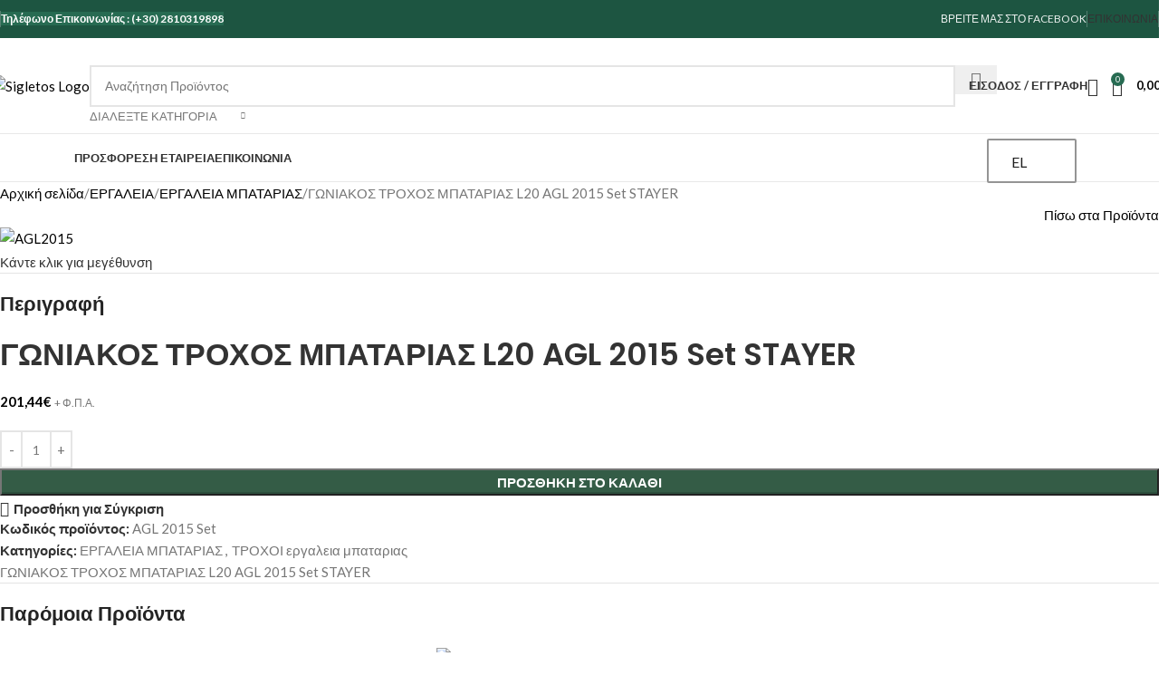

--- FILE ---
content_type: text/html; charset=UTF-8
request_url: https://sigletos.gr/product/%CE%B3%CF%89%CE%BD%CE%B9%CE%B1%CE%BA%CE%BF%CF%83-%CF%84%CF%81%CE%BF%CF%87%CE%BF%CF%83-%CE%BC%CF%80%CE%B1%CF%84%CE%B1%CF%81%CE%B9%CE%B1%CF%83-l20-agl-2015-set/
body_size: 72867
content:
<!DOCTYPE html>
<html lang="el" prefix="og: https://ogp.me/ns#">
<head>
	<meta charset="UTF-8">
	<link rel="profile" href="https://gmpg.org/xfn/11">
	<link rel="pingback" href="https://sigletos.gr/xmlrpc.php">

					<script>document.documentElement.className = document.documentElement.className + ' yes-js js_active js'</script>
				
	
<!-- Search Engine Optimization by Rank Math - https://rankmath.com/ -->
<title>ΓΩΝΙΑΚΟΣ ΤΡΟΧΟΣ ΜΠΑΤΑΡΙΑΣ L20 AGL 2015 Set STAYER - Sigletos</title>
<meta name="description" content="ΓΩΝΙΑΚΟΣ ΤΡΟΧΟΣ ΜΠΑΤΑΡΙΑΣ L20 AGL 2015 Set STAYER"/>
<meta name="robots" content="noindex, nofollow"/>
<meta property="og:locale" content="el_GR" />
<meta property="og:type" content="product" />
<meta property="og:title" content="ΓΩΝΙΑΚΟΣ ΤΡΟΧΟΣ ΜΠΑΤΑΡΙΑΣ L20 AGL 2015 Set STAYER - Sigletos" />
<meta property="og:description" content="ΓΩΝΙΑΚΟΣ ΤΡΟΧΟΣ ΜΠΑΤΑΡΙΑΣ L20 AGL 2015 Set STAYER" />
<meta property="og:url" content="https://sigletos.gr/product/%ce%b3%cf%89%ce%bd%ce%b9%ce%b1%ce%ba%ce%bf%cf%83-%cf%84%cf%81%ce%bf%cf%87%ce%bf%cf%83-%ce%bc%cf%80%ce%b1%cf%84%ce%b1%cf%81%ce%b9%ce%b1%cf%83-l20-agl-2015-set/" />
<meta property="og:site_name" content="Sigletos" />
<meta property="og:updated_time" content="2022-11-14T13:02:54+03:00" />
<meta property="og:image" content="https://sigletos.gr/wp-content/uploads/2022/03/AGL2015.jpeg" />
<meta property="og:image:secure_url" content="https://sigletos.gr/wp-content/uploads/2022/03/AGL2015.jpeg" />
<meta property="og:image:width" content="450" />
<meta property="og:image:height" content="360" />
<meta property="og:image:alt" content="AGL2015" />
<meta property="og:image:type" content="image/jpeg" />
<meta property="product:price:amount" content="201.44" />
<meta property="product:price:currency" content="EUR" />
<meta property="product:availability" content="instock" />
<meta name="twitter:card" content="summary_large_image" />
<meta name="twitter:title" content="ΓΩΝΙΑΚΟΣ ΤΡΟΧΟΣ ΜΠΑΤΑΡΙΑΣ L20 AGL 2015 Set STAYER - Sigletos" />
<meta name="twitter:description" content="ΓΩΝΙΑΚΟΣ ΤΡΟΧΟΣ ΜΠΑΤΑΡΙΑΣ L20 AGL 2015 Set STAYER" />
<meta name="twitter:image" content="https://sigletos.gr/wp-content/uploads/2022/03/AGL2015.jpeg" />
<meta name="twitter:label1" content="Price" />
<meta name="twitter:data1" content="201,44&euro;" />
<meta name="twitter:label2" content="Availability" />
<meta name="twitter:data2" content="In stock" />
<script type="application/ld+json" class="rank-math-schema">{"@context":"https://schema.org","@graph":[{"@type":["HardwareStore","Organization"],"@id":"https://sigletos.gr/#organization","name":"Sigletos","url":"https://sigletos.gr","logo":{"@type":"ImageObject","@id":"https://sigletos.gr/#logo","url":"http://sigletos.gr/wp-content/uploads/2017/09/sigletos-logo-diorthwmeno.png","contentUrl":"http://sigletos.gr/wp-content/uploads/2017/09/sigletos-logo-diorthwmeno.png","caption":"Sigletos","inLanguage":"el","width":"395","height":"90"},"openingHours":["Monday,Tuesday,Wednesday,Thursday,Friday,Saturday,Sunday 09:00-17:00"],"image":{"@id":"https://sigletos.gr/#logo"}},{"@type":"WebSite","@id":"https://sigletos.gr/#website","url":"https://sigletos.gr","name":"Sigletos","publisher":{"@id":"https://sigletos.gr/#organization"},"inLanguage":"el"},{"@type":"ImageObject","@id":"https://sigletos.gr/wp-content/uploads/2022/03/AGL2015.jpeg","url":"https://sigletos.gr/wp-content/uploads/2022/03/AGL2015.jpeg","width":"450","height":"360","caption":"AGL2015","inLanguage":"el"},{"@type":"ItemPage","@id":"https://sigletos.gr/product/%ce%b3%cf%89%ce%bd%ce%b9%ce%b1%ce%ba%ce%bf%cf%83-%cf%84%cf%81%ce%bf%cf%87%ce%bf%cf%83-%ce%bc%cf%80%ce%b1%cf%84%ce%b1%cf%81%ce%b9%ce%b1%cf%83-l20-agl-2015-set/#webpage","url":"https://sigletos.gr/product/%ce%b3%cf%89%ce%bd%ce%b9%ce%b1%ce%ba%ce%bf%cf%83-%cf%84%cf%81%ce%bf%cf%87%ce%bf%cf%83-%ce%bc%cf%80%ce%b1%cf%84%ce%b1%cf%81%ce%b9%ce%b1%cf%83-l20-agl-2015-set/","name":"\u0393\u03a9\u039d\u0399\u0391\u039a\u039f\u03a3 \u03a4\u03a1\u039f\u03a7\u039f\u03a3 \u039c\u03a0\u0391\u03a4\u0391\u03a1\u0399\u0391\u03a3 L20 AGL 2015 Set STAYER - Sigletos","datePublished":"2022-03-24T09:54:57+03:00","dateModified":"2022-11-14T13:02:54+03:00","isPartOf":{"@id":"https://sigletos.gr/#website"},"primaryImageOfPage":{"@id":"https://sigletos.gr/wp-content/uploads/2022/03/AGL2015.jpeg"},"inLanguage":"el"},{"@type":"Product","name":"\u0393\u03a9\u039d\u0399\u0391\u039a\u039f\u03a3 \u03a4\u03a1\u039f\u03a7\u039f\u03a3 \u039c\u03a0\u0391\u03a4\u0391\u03a1\u0399\u0391\u03a3 L20 AGL 2015 Set STAYER - Sigletos","description":"\u0393\u03a9\u039d\u0399\u0391\u039a\u039f\u03a3 \u03a4\u03a1\u039f\u03a7\u039f\u03a3 \u039c\u03a0\u0391\u03a4\u0391\u03a1\u0399\u0391\u03a3 L20 AGL 2015 Set STAYER","sku":"AGL 2015 Set","category":"\u0395\u03a1\u0393\u0391\u039b\u0395\u0399\u0391 &gt; \u0395\u03a1\u0393\u0391\u039b\u0395\u0399\u0391 \u039c\u03a0\u0391\u03a4\u0391\u03a1\u0399\u0391\u03a3","mainEntityOfPage":{"@id":"https://sigletos.gr/product/%ce%b3%cf%89%ce%bd%ce%b9%ce%b1%ce%ba%ce%bf%cf%83-%cf%84%cf%81%ce%bf%cf%87%ce%bf%cf%83-%ce%bc%cf%80%ce%b1%cf%84%ce%b1%cf%81%ce%b9%ce%b1%cf%83-l20-agl-2015-set/#webpage"},"image":[{"@type":"ImageObject","url":"https://sigletos.gr/wp-content/uploads/2022/03/AGL2015.jpeg","height":"360","width":"450"}],"offers":{"@type":"Offer","price":"201.44","priceCurrency":"EUR","priceValidUntil":"2026-12-31","availability":"https://schema.org/InStock","itemCondition":"NewCondition","url":"https://sigletos.gr/product/%ce%b3%cf%89%ce%bd%ce%b9%ce%b1%ce%ba%ce%bf%cf%83-%cf%84%cf%81%ce%bf%cf%87%ce%bf%cf%83-%ce%bc%cf%80%ce%b1%cf%84%ce%b1%cf%81%ce%b9%ce%b1%cf%83-l20-agl-2015-set/","seller":{"@type":"Organization","@id":"https://sigletos.gr/","name":"Sigletos","url":"https://sigletos.gr","logo":"http://sigletos.gr/wp-content/uploads/2017/09/sigletos-logo-diorthwmeno.png"},"priceSpecification":{"price":"201.44","priceCurrency":"EUR","valueAddedTaxIncluded":"false"}},"@id":"https://sigletos.gr/product/%ce%b3%cf%89%ce%bd%ce%b9%ce%b1%ce%ba%ce%bf%cf%83-%cf%84%cf%81%ce%bf%cf%87%ce%bf%cf%83-%ce%bc%cf%80%ce%b1%cf%84%ce%b1%cf%81%ce%b9%ce%b1%cf%83-l20-agl-2015-set/#richSnippet"}]}</script>
<!-- /Rank Math WordPress SEO plugin -->

<link rel='dns-prefetch' href='//fonts.googleapis.com' />
<link rel="alternate" type="application/rss+xml" title="Ροή RSS &raquo; Sigletos" href="https://sigletos.gr/feed/" />
<link rel="alternate" type="application/rss+xml" title="Ροή Σχολίων &raquo; Sigletos" href="https://sigletos.gr/comments/feed/" />
<style id='global-styles-inline-css' type='text/css'>
:root{--wp--preset--aspect-ratio--square: 1;--wp--preset--aspect-ratio--4-3: 4/3;--wp--preset--aspect-ratio--3-4: 3/4;--wp--preset--aspect-ratio--3-2: 3/2;--wp--preset--aspect-ratio--2-3: 2/3;--wp--preset--aspect-ratio--16-9: 16/9;--wp--preset--aspect-ratio--9-16: 9/16;--wp--preset--color--black: #000000;--wp--preset--color--cyan-bluish-gray: #abb8c3;--wp--preset--color--white: #ffffff;--wp--preset--color--pale-pink: #f78da7;--wp--preset--color--vivid-red: #cf2e2e;--wp--preset--color--luminous-vivid-orange: #ff6900;--wp--preset--color--luminous-vivid-amber: #fcb900;--wp--preset--color--light-green-cyan: #7bdcb5;--wp--preset--color--vivid-green-cyan: #00d084;--wp--preset--color--pale-cyan-blue: #8ed1fc;--wp--preset--color--vivid-cyan-blue: #0693e3;--wp--preset--color--vivid-purple: #9b51e0;--wp--preset--gradient--vivid-cyan-blue-to-vivid-purple: linear-gradient(135deg,rgba(6,147,227,1) 0%,rgb(155,81,224) 100%);--wp--preset--gradient--light-green-cyan-to-vivid-green-cyan: linear-gradient(135deg,rgb(122,220,180) 0%,rgb(0,208,130) 100%);--wp--preset--gradient--luminous-vivid-amber-to-luminous-vivid-orange: linear-gradient(135deg,rgba(252,185,0,1) 0%,rgba(255,105,0,1) 100%);--wp--preset--gradient--luminous-vivid-orange-to-vivid-red: linear-gradient(135deg,rgba(255,105,0,1) 0%,rgb(207,46,46) 100%);--wp--preset--gradient--very-light-gray-to-cyan-bluish-gray: linear-gradient(135deg,rgb(238,238,238) 0%,rgb(169,184,195) 100%);--wp--preset--gradient--cool-to-warm-spectrum: linear-gradient(135deg,rgb(74,234,220) 0%,rgb(151,120,209) 20%,rgb(207,42,186) 40%,rgb(238,44,130) 60%,rgb(251,105,98) 80%,rgb(254,248,76) 100%);--wp--preset--gradient--blush-light-purple: linear-gradient(135deg,rgb(255,206,236) 0%,rgb(152,150,240) 100%);--wp--preset--gradient--blush-bordeaux: linear-gradient(135deg,rgb(254,205,165) 0%,rgb(254,45,45) 50%,rgb(107,0,62) 100%);--wp--preset--gradient--luminous-dusk: linear-gradient(135deg,rgb(255,203,112) 0%,rgb(199,81,192) 50%,rgb(65,88,208) 100%);--wp--preset--gradient--pale-ocean: linear-gradient(135deg,rgb(255,245,203) 0%,rgb(182,227,212) 50%,rgb(51,167,181) 100%);--wp--preset--gradient--electric-grass: linear-gradient(135deg,rgb(202,248,128) 0%,rgb(113,206,126) 100%);--wp--preset--gradient--midnight: linear-gradient(135deg,rgb(2,3,129) 0%,rgb(40,116,252) 100%);--wp--preset--font-size--small: 13px;--wp--preset--font-size--medium: 20px;--wp--preset--font-size--large: 36px;--wp--preset--font-size--x-large: 42px;--wp--preset--spacing--20: 0.44rem;--wp--preset--spacing--30: 0.67rem;--wp--preset--spacing--40: 1rem;--wp--preset--spacing--50: 1.5rem;--wp--preset--spacing--60: 2.25rem;--wp--preset--spacing--70: 3.38rem;--wp--preset--spacing--80: 5.06rem;--wp--preset--shadow--natural: 6px 6px 9px rgba(0, 0, 0, 0.2);--wp--preset--shadow--deep: 12px 12px 50px rgba(0, 0, 0, 0.4);--wp--preset--shadow--sharp: 6px 6px 0px rgba(0, 0, 0, 0.2);--wp--preset--shadow--outlined: 6px 6px 0px -3px rgba(255, 255, 255, 1), 6px 6px rgba(0, 0, 0, 1);--wp--preset--shadow--crisp: 6px 6px 0px rgba(0, 0, 0, 1);}:where(body) { margin: 0; }.wp-site-blocks > .alignleft { float: left; margin-right: 2em; }.wp-site-blocks > .alignright { float: right; margin-left: 2em; }.wp-site-blocks > .aligncenter { justify-content: center; margin-left: auto; margin-right: auto; }:where(.is-layout-flex){gap: 0.5em;}:where(.is-layout-grid){gap: 0.5em;}.is-layout-flow > .alignleft{float: left;margin-inline-start: 0;margin-inline-end: 2em;}.is-layout-flow > .alignright{float: right;margin-inline-start: 2em;margin-inline-end: 0;}.is-layout-flow > .aligncenter{margin-left: auto !important;margin-right: auto !important;}.is-layout-constrained > .alignleft{float: left;margin-inline-start: 0;margin-inline-end: 2em;}.is-layout-constrained > .alignright{float: right;margin-inline-start: 2em;margin-inline-end: 0;}.is-layout-constrained > .aligncenter{margin-left: auto !important;margin-right: auto !important;}.is-layout-constrained > :where(:not(.alignleft):not(.alignright):not(.alignfull)){margin-left: auto !important;margin-right: auto !important;}body .is-layout-flex{display: flex;}.is-layout-flex{flex-wrap: wrap;align-items: center;}.is-layout-flex > :is(*, div){margin: 0;}body .is-layout-grid{display: grid;}.is-layout-grid > :is(*, div){margin: 0;}body{padding-top: 0px;padding-right: 0px;padding-bottom: 0px;padding-left: 0px;}a:where(:not(.wp-element-button)){text-decoration: none;}:root :where(.wp-element-button, .wp-block-button__link){background-color: #32373c;border-width: 0;color: #fff;font-family: inherit;font-size: inherit;line-height: inherit;padding: calc(0.667em + 2px) calc(1.333em + 2px);text-decoration: none;}.has-black-color{color: var(--wp--preset--color--black) !important;}.has-cyan-bluish-gray-color{color: var(--wp--preset--color--cyan-bluish-gray) !important;}.has-white-color{color: var(--wp--preset--color--white) !important;}.has-pale-pink-color{color: var(--wp--preset--color--pale-pink) !important;}.has-vivid-red-color{color: var(--wp--preset--color--vivid-red) !important;}.has-luminous-vivid-orange-color{color: var(--wp--preset--color--luminous-vivid-orange) !important;}.has-luminous-vivid-amber-color{color: var(--wp--preset--color--luminous-vivid-amber) !important;}.has-light-green-cyan-color{color: var(--wp--preset--color--light-green-cyan) !important;}.has-vivid-green-cyan-color{color: var(--wp--preset--color--vivid-green-cyan) !important;}.has-pale-cyan-blue-color{color: var(--wp--preset--color--pale-cyan-blue) !important;}.has-vivid-cyan-blue-color{color: var(--wp--preset--color--vivid-cyan-blue) !important;}.has-vivid-purple-color{color: var(--wp--preset--color--vivid-purple) !important;}.has-black-background-color{background-color: var(--wp--preset--color--black) !important;}.has-cyan-bluish-gray-background-color{background-color: var(--wp--preset--color--cyan-bluish-gray) !important;}.has-white-background-color{background-color: var(--wp--preset--color--white) !important;}.has-pale-pink-background-color{background-color: var(--wp--preset--color--pale-pink) !important;}.has-vivid-red-background-color{background-color: var(--wp--preset--color--vivid-red) !important;}.has-luminous-vivid-orange-background-color{background-color: var(--wp--preset--color--luminous-vivid-orange) !important;}.has-luminous-vivid-amber-background-color{background-color: var(--wp--preset--color--luminous-vivid-amber) !important;}.has-light-green-cyan-background-color{background-color: var(--wp--preset--color--light-green-cyan) !important;}.has-vivid-green-cyan-background-color{background-color: var(--wp--preset--color--vivid-green-cyan) !important;}.has-pale-cyan-blue-background-color{background-color: var(--wp--preset--color--pale-cyan-blue) !important;}.has-vivid-cyan-blue-background-color{background-color: var(--wp--preset--color--vivid-cyan-blue) !important;}.has-vivid-purple-background-color{background-color: var(--wp--preset--color--vivid-purple) !important;}.has-black-border-color{border-color: var(--wp--preset--color--black) !important;}.has-cyan-bluish-gray-border-color{border-color: var(--wp--preset--color--cyan-bluish-gray) !important;}.has-white-border-color{border-color: var(--wp--preset--color--white) !important;}.has-pale-pink-border-color{border-color: var(--wp--preset--color--pale-pink) !important;}.has-vivid-red-border-color{border-color: var(--wp--preset--color--vivid-red) !important;}.has-luminous-vivid-orange-border-color{border-color: var(--wp--preset--color--luminous-vivid-orange) !important;}.has-luminous-vivid-amber-border-color{border-color: var(--wp--preset--color--luminous-vivid-amber) !important;}.has-light-green-cyan-border-color{border-color: var(--wp--preset--color--light-green-cyan) !important;}.has-vivid-green-cyan-border-color{border-color: var(--wp--preset--color--vivid-green-cyan) !important;}.has-pale-cyan-blue-border-color{border-color: var(--wp--preset--color--pale-cyan-blue) !important;}.has-vivid-cyan-blue-border-color{border-color: var(--wp--preset--color--vivid-cyan-blue) !important;}.has-vivid-purple-border-color{border-color: var(--wp--preset--color--vivid-purple) !important;}.has-vivid-cyan-blue-to-vivid-purple-gradient-background{background: var(--wp--preset--gradient--vivid-cyan-blue-to-vivid-purple) !important;}.has-light-green-cyan-to-vivid-green-cyan-gradient-background{background: var(--wp--preset--gradient--light-green-cyan-to-vivid-green-cyan) !important;}.has-luminous-vivid-amber-to-luminous-vivid-orange-gradient-background{background: var(--wp--preset--gradient--luminous-vivid-amber-to-luminous-vivid-orange) !important;}.has-luminous-vivid-orange-to-vivid-red-gradient-background{background: var(--wp--preset--gradient--luminous-vivid-orange-to-vivid-red) !important;}.has-very-light-gray-to-cyan-bluish-gray-gradient-background{background: var(--wp--preset--gradient--very-light-gray-to-cyan-bluish-gray) !important;}.has-cool-to-warm-spectrum-gradient-background{background: var(--wp--preset--gradient--cool-to-warm-spectrum) !important;}.has-blush-light-purple-gradient-background{background: var(--wp--preset--gradient--blush-light-purple) !important;}.has-blush-bordeaux-gradient-background{background: var(--wp--preset--gradient--blush-bordeaux) !important;}.has-luminous-dusk-gradient-background{background: var(--wp--preset--gradient--luminous-dusk) !important;}.has-pale-ocean-gradient-background{background: var(--wp--preset--gradient--pale-ocean) !important;}.has-electric-grass-gradient-background{background: var(--wp--preset--gradient--electric-grass) !important;}.has-midnight-gradient-background{background: var(--wp--preset--gradient--midnight) !important;}.has-small-font-size{font-size: var(--wp--preset--font-size--small) !important;}.has-medium-font-size{font-size: var(--wp--preset--font-size--medium) !important;}.has-large-font-size{font-size: var(--wp--preset--font-size--large) !important;}.has-x-large-font-size{font-size: var(--wp--preset--font-size--x-large) !important;}
:where(.wp-block-post-template.is-layout-flex){gap: 1.25em;}:where(.wp-block-post-template.is-layout-grid){gap: 1.25em;}
:where(.wp-block-columns.is-layout-flex){gap: 2em;}:where(.wp-block-columns.is-layout-grid){gap: 2em;}
:root :where(.wp-block-pullquote){font-size: 1.5em;line-height: 1.6;}
</style>
<link rel='stylesheet' id='trp-language-switcher-style-css' href='https://sigletos.gr/wp-content/cache/asset-cleanup/css/item/translatepress-multilingual__assets__css__trp-language-switcher-css-ved3380dff813446d4518229ff0f075acef768c8f.css' type='text/css' media='all' />
<link rel='stylesheet' id='xpay-checkout-css' href='https://sigletos.gr/wp-content/cache/asset-cleanup/css/item/cartasi-x-pay__assets__css__xpay-css-vcbcf3e272419617dd7a3af1c0fdeb803e588dace.css' type='text/css' media='all' />
<link rel='stylesheet' id='elementor-icons-css' href='https://sigletos.gr/wp-content/plugins/elementor/assets/lib/eicons/css/elementor-icons.min.css?ver=5.44.0' type='text/css' media='all' />
<link rel='stylesheet' id='elementor-frontend-css' href='https://sigletos.gr/wp-content/uploads/elementor/css/custom-frontend.min.css?ver=1765718371' type='text/css' media='all' />
<link rel='stylesheet' id='elementor-post-12-css' href='https://sigletos.gr/wp-content/uploads/elementor/css/post-12.css?ver=1765718372' type='text/css' media='all' />
<link rel='stylesheet' id='font-awesome-5-all-css' href='https://sigletos.gr/wp-content/plugins/elementor/assets/lib/font-awesome/css/all.min.css?ver=3.33.4' type='text/css' media='all' />
<link rel='stylesheet' id='font-awesome-4-shim-css' href='https://sigletos.gr/wp-content/plugins/elementor/assets/lib/font-awesome/css/v4-shims.min.css?ver=3.33.4' type='text/css' media='all' />
<link rel='stylesheet' id='flexible-shipping-free-shipping-css' href='https://sigletos.gr/wp-content/plugins/flexible-shipping/assets/dist/css/free-shipping.css?ver=6.1.1.2' type='text/css' media='all' />
<link rel='stylesheet' id='woodmart-style-css' href='https://sigletos.gr/wp-content/themes/woodmart/css/parts/base.min.css?ver=8.1.2' type='text/css' media='all' />

<link rel='stylesheet' id='wd-helpers-wpb-elem-css' href='https://sigletos.gr/wp-content/themes/woodmart/css/parts/helpers-wpb-elem.min.css?ver=8.1.2' type='text/css' media='all' />
<link rel='stylesheet' id='wd-woo-yith-wishlist-css' href='https://sigletos.gr/wp-content/themes/woodmart/css/parts/int-woo-yith-wishlist.min.css?ver=8.1.2' type='text/css' media='all' />
<link rel='stylesheet' id='wd-page-my-account-css' href='https://sigletos.gr/wp-content/themes/woodmart/css/parts/woo-page-my-account.min.css?ver=8.1.2' type='text/css' media='all' />
<link rel='stylesheet' id='wd-elementor-base-css' href='https://sigletos.gr/wp-content/themes/woodmart/css/parts/int-elem-base.min.css?ver=8.1.2' type='text/css' media='all' />
<link rel='stylesheet' id='wd-elementor-pro-base-css' href='https://sigletos.gr/wp-content/themes/woodmart/css/parts/int-elementor-pro.min.css?ver=8.1.2' type='text/css' media='all' />
<link rel='stylesheet' id='wd-int-wordfence-css' href='https://sigletos.gr/wp-content/themes/woodmart/css/parts/int-wordfence.min.css?ver=8.1.2' type='text/css' media='all' />
<link rel='stylesheet' id='wd-woocommerce-base-css' href='https://sigletos.gr/wp-content/themes/woodmart/css/parts/woocommerce-base.min.css?ver=8.1.2' type='text/css' media='all' />
<link rel='stylesheet' id='wd-mod-star-rating-css' href='https://sigletos.gr/wp-content/themes/woodmart/css/parts/mod-star-rating.min.css?ver=8.1.2' type='text/css' media='all' />
<link rel='stylesheet' id='wd-woocommerce-block-notices-css' href='https://sigletos.gr/wp-content/themes/woodmart/css/parts/woo-mod-block-notices.min.css?ver=8.1.2' type='text/css' media='all' />
<link rel='stylesheet' id='wd-woo-mod-quantity-css' href='https://sigletos.gr/wp-content/themes/woodmart/css/parts/woo-mod-quantity.min.css?ver=8.1.2' type='text/css' media='all' />
<link rel='stylesheet' id='wd-woo-single-prod-el-base-css' href='https://sigletos.gr/wp-content/themes/woodmart/css/parts/woo-single-prod-el-base.min.css?ver=8.1.2' type='text/css' media='all' />
<link rel='stylesheet' id='wd-woo-mod-stock-status-css' href='https://sigletos.gr/wp-content/themes/woodmart/css/parts/woo-mod-stock-status.min.css?ver=8.1.2' type='text/css' media='all' />
<link rel='stylesheet' id='wd-woo-mod-shop-attributes-css' href='https://sigletos.gr/wp-content/themes/woodmart/css/parts/woo-mod-shop-attributes.min.css?ver=8.1.2' type='text/css' media='all' />
<link rel='stylesheet' id='wd-wp-blocks-css' href='https://sigletos.gr/wp-content/themes/woodmart/css/parts/wp-blocks.min.css?ver=8.1.2' type='text/css' media='all' />
<link rel='stylesheet' id='wd-header-base-css' href='https://sigletos.gr/wp-content/themes/woodmart/css/parts/header-base.min.css?ver=8.1.2' type='text/css' media='all' />
<link rel='stylesheet' id='wd-mod-tools-css' href='https://sigletos.gr/wp-content/themes/woodmart/css/parts/mod-tools.min.css?ver=8.1.2' type='text/css' media='all' />
<link rel='stylesheet' id='wd-header-elements-base-css' href='https://sigletos.gr/wp-content/themes/woodmart/css/parts/header-el-base.min.css?ver=8.1.2' type='text/css' media='all' />
<link rel='stylesheet' id='wd-header-search-css' href='https://sigletos.gr/wp-content/themes/woodmart/css/parts/header-el-search.min.css?ver=8.1.2' type='text/css' media='all' />
<link rel='stylesheet' id='wd-header-search-form-css' href='https://sigletos.gr/wp-content/themes/woodmart/css/parts/header-el-search-form.min.css?ver=8.1.2' type='text/css' media='all' />
<link rel='stylesheet' id='wd-wd-search-results-css' href='https://sigletos.gr/wp-content/themes/woodmart/css/parts/wd-search-results.min.css?ver=8.1.2' type='text/css' media='all' />
<link rel='stylesheet' id='wd-wd-search-form-css' href='https://sigletos.gr/wp-content/themes/woodmart/css/parts/wd-search-form.min.css?ver=8.1.2' type='text/css' media='all' />
<link rel='stylesheet' id='wd-wd-search-cat-css' href='https://sigletos.gr/wp-content/themes/woodmart/css/parts/wd-search-cat.min.css?ver=8.1.2' type='text/css' media='all' />
<link rel='stylesheet' id='wd-woo-mod-login-form-css' href='https://sigletos.gr/wp-content/themes/woodmart/css/parts/woo-mod-login-form.min.css?ver=8.1.2' type='text/css' media='all' />
<link rel='stylesheet' id='wd-header-my-account-css' href='https://sigletos.gr/wp-content/themes/woodmart/css/parts/header-el-my-account.min.css?ver=8.1.2' type='text/css' media='all' />
<link rel='stylesheet' id='wd-header-cart-css' href='https://sigletos.gr/wp-content/themes/woodmart/css/parts/header-el-cart.min.css?ver=8.1.2' type='text/css' media='all' />
<link rel='stylesheet' id='wd-widget-shopping-cart-css' href='https://sigletos.gr/wp-content/themes/woodmart/css/parts/woo-widget-shopping-cart.min.css?ver=8.1.2' type='text/css' media='all' />
<link rel='stylesheet' id='wd-widget-product-list-css' href='https://sigletos.gr/wp-content/themes/woodmart/css/parts/woo-widget-product-list.min.css?ver=8.1.2' type='text/css' media='all' />
<link rel='stylesheet' id='wd-mod-tools-design-8-css' href='https://sigletos.gr/wp-content/themes/woodmart/css/parts/mod-tools-design-8.min.css?ver=8.1.2' type='text/css' media='all' />
<link rel='stylesheet' id='wd-header-mobile-nav-drilldown-css' href='https://sigletos.gr/wp-content/themes/woodmart/css/parts/header-el-mobile-nav-drilldown.min.css?ver=8.1.2' type='text/css' media='all' />
<link rel='stylesheet' id='wd-header-mobile-nav-drilldown-slide-css' href='https://sigletos.gr/wp-content/themes/woodmart/css/parts/header-el-mobile-nav-drilldown-slide.min.css?ver=8.1.2' type='text/css' media='all' />
<link rel='stylesheet' id='wd-header-categories-nav-css' href='https://sigletos.gr/wp-content/themes/woodmart/css/parts/header-el-category-nav.min.css?ver=8.1.2' type='text/css' media='all' />
<link rel='stylesheet' id='wd-mod-nav-vertical-css' href='https://sigletos.gr/wp-content/themes/woodmart/css/parts/mod-nav-vertical.min.css?ver=8.1.2' type='text/css' media='all' />
<link rel='stylesheet' id='wd-mod-nav-vertical-design-default-css' href='https://sigletos.gr/wp-content/themes/woodmart/css/parts/mod-nav-vertical-design-default.min.css?ver=8.1.2' type='text/css' media='all' />
<link rel='stylesheet' id='wd-woo-single-prod-builder-css' href='https://sigletos.gr/wp-content/themes/woodmart/css/parts/woo-single-prod-builder.min.css?ver=8.1.2' type='text/css' media='all' />
<link rel='stylesheet' id='wd-woo-single-prod-el-navigation-css' href='https://sigletos.gr/wp-content/themes/woodmart/css/parts/woo-single-prod-el-navigation.min.css?ver=8.1.2' type='text/css' media='all' />
<link rel='stylesheet' id='wd-woo-single-prod-el-gallery-css' href='https://sigletos.gr/wp-content/themes/woodmart/css/parts/woo-single-prod-el-gallery.min.css?ver=8.1.2' type='text/css' media='all' />
<link rel='stylesheet' id='wd-swiper-css' href='https://sigletos.gr/wp-content/themes/woodmart/css/parts/lib-swiper.min.css?ver=8.1.2' type='text/css' media='all' />
<link rel='stylesheet' id='wd-swiper-arrows-css' href='https://sigletos.gr/wp-content/themes/woodmart/css/parts/lib-swiper-arrows.min.css?ver=8.1.2' type='text/css' media='all' />
<link rel='stylesheet' id='wd-photoswipe-css' href='https://sigletos.gr/wp-content/themes/woodmart/css/parts/lib-photoswipe.min.css?ver=8.1.2' type='text/css' media='all' />
<link rel='stylesheet' id='wd-section-title-css' href='https://sigletos.gr/wp-content/themes/woodmart/css/parts/el-section-title.min.css?ver=8.1.2' type='text/css' media='all' />
<link rel='stylesheet' id='wd-section-title-style-under-and-over-css' href='https://sigletos.gr/wp-content/themes/woodmart/css/parts/el-section-title-style-under-and-over.min.css?ver=8.1.2' type='text/css' media='all' />
<link rel='stylesheet' id='wd-product-loop-css' href='https://sigletos.gr/wp-content/themes/woodmart/css/parts/woo-product-loop.min.css?ver=8.1.2' type='text/css' media='all' />
<link rel='stylesheet' id='wd-product-loop-standard-css' href='https://sigletos.gr/wp-content/themes/woodmart/css/parts/woo-product-loop-standard.min.css?ver=8.1.2' type='text/css' media='all' />
<link rel='stylesheet' id='wd-woo-mod-add-btn-replace-css' href='https://sigletos.gr/wp-content/themes/woodmart/css/parts/woo-mod-add-btn-replace.min.css?ver=8.1.2' type='text/css' media='all' />
<link rel='stylesheet' id='wd-woo-opt-stretch-cont-css' href='https://sigletos.gr/wp-content/themes/woodmart/css/parts/woo-opt-stretch-cont.min.css?ver=8.1.2' type='text/css' media='all' />
<link rel='stylesheet' id='wd-mfp-popup-css' href='https://sigletos.gr/wp-content/themes/woodmart/css/parts/lib-magnific-popup.min.css?ver=8.1.2' type='text/css' media='all' />
<link rel='stylesheet' id='wd-swiper-pagin-css' href='https://sigletos.gr/wp-content/themes/woodmart/css/parts/lib-swiper-pagin.min.css?ver=8.1.2' type='text/css' media='all' />
<link rel='stylesheet' id='wd-widget-collapse-css' href='https://sigletos.gr/wp-content/themes/woodmart/css/parts/opt-widget-collapse.min.css?ver=8.1.2' type='text/css' media='all' />
<link rel='stylesheet' id='wd-footer-base-css' href='https://sigletos.gr/wp-content/themes/woodmart/css/parts/footer-base.min.css?ver=8.1.2' type='text/css' media='all' />
<link rel='stylesheet' id='wd-brands-css' href='https://sigletos.gr/wp-content/themes/woodmart/css/parts/el-brand.min.css?ver=8.1.2' type='text/css' media='all' />
<link rel='stylesheet' id='wd-widget-nav-css' href='https://sigletos.gr/wp-content/themes/woodmart/css/parts/widget-nav.min.css?ver=8.1.2' type='text/css' media='all' />
<link rel='stylesheet' id='wd-scroll-top-css' href='https://sigletos.gr/wp-content/themes/woodmart/css/parts/opt-scrolltotop.min.css?ver=8.1.2' type='text/css' media='all' />
<link rel='stylesheet' id='wd-header-my-account-sidebar-css' href='https://sigletos.gr/wp-content/themes/woodmart/css/parts/header-el-my-account-sidebar.min.css?ver=8.1.2' type='text/css' media='all' />
<link rel='stylesheet' id='wd-bottom-toolbar-css' href='https://sigletos.gr/wp-content/themes/woodmart/css/parts/opt-bottom-toolbar.min.css?ver=8.1.2' type='text/css' media='all' />
<link rel='stylesheet' id='xts-style-header_153799-css' href='https://sigletos.gr/wp-content/cache/asset-cleanup/css/item/content__uploads__2025__07__xts-header_153799-1753711940-css-v6d8ad4858c10e6e9ed99a8b50d88426e8d00c6bc.css' type='text/css' media='all' />
<link rel='stylesheet' id='xts-style-theme_settings_default-css' href='https://sigletos.gr/wp-content/cache/asset-cleanup/css/item/content__uploads__2025__07__xts-theme_settings_default-1753696137-css-v1893cc0bf76319a4e9ca9557a69d2967e52b92d3.css' type='text/css' media='all' />
<link rel='stylesheet' id='xts-google-fonts-css' href='https://fonts.googleapis.com/css?family=Lato%3A400%2C700%7CPoppins%3A400%2C600%2C500&#038;ver=8.1.2' type='text/css' media='all' />
<script type="text/javascript" src="https://sigletos.gr/wp-includes/js/jquery/jquery.min.js?ver=3.7.1" id="jquery-core-js"></script>
<script type="text/javascript" src="https://sigletos.gr/wp-content/plugins/woocommerce/assets/js/jquery-blockui/jquery.blockUI.min.js?ver=2.7.0-wc.10.3.3" id="wc-jquery-blockui-js" data-wp-strategy="defer"></script>
<script type="text/javascript" id="wc-add-to-cart-js-extra">
/* <![CDATA[ */
var wc_add_to_cart_params = {"ajax_url":"\/wp-admin\/admin-ajax.php","wc_ajax_url":"\/?wc-ajax=%%endpoint%%","i18n_view_cart":"\u039a\u03b1\u03bb\u03ac\u03b8\u03b9","cart_url":"https:\/\/sigletos.gr\/cart-2\/","is_cart":"","cart_redirect_after_add":"no"};
/* ]]> */
</script>
<script type="text/javascript" src="https://sigletos.gr/wp-content/plugins/woocommerce/assets/js/frontend/add-to-cart.min.js?ver=10.3.3" id="wc-add-to-cart-js" defer="defer" data-wp-strategy="defer"></script>
<script type="text/javascript" src="https://sigletos.gr/wp-content/plugins/woocommerce/assets/js/zoom/jquery.zoom.min.js?ver=1.7.21-wc.10.3.3" id="wc-zoom-js" defer="defer" data-wp-strategy="defer"></script>
<script type="text/javascript" id="wc-single-product-js-extra">
/* <![CDATA[ */
var wc_single_product_params = {"i18n_required_rating_text":"\u03a0\u03b1\u03c1\u03b1\u03ba\u03b1\u03bb\u03bf\u03cd\u03bc\u03b5, \u03b5\u03c0\u03b9\u03bb\u03ad\u03be\u03c4\u03b5 \u03bc\u03af\u03b1 \u03b2\u03b1\u03b8\u03bc\u03bf\u03bb\u03bf\u03b3\u03af\u03b1","i18n_rating_options":["1 \u03b1\u03c0\u03cc 5 \u03b1\u03c3\u03c4\u03ad\u03c1\u03b9\u03b1","2 \u03b1\u03c0\u03cc 5 \u03b1\u03c3\u03c4\u03ad\u03c1\u03b9\u03b1","3 \u03b1\u03c0\u03cc 5 \u03b1\u03c3\u03c4\u03ad\u03c1\u03b9\u03b1","4 \u03b1\u03c0\u03cc 5 \u03b1\u03c3\u03c4\u03ad\u03c1\u03b9\u03b1","5 \u03b1\u03c0\u03cc 5 \u03b1\u03c3\u03c4\u03ad\u03c1\u03b9\u03b1"],"i18n_product_gallery_trigger_text":"\u03a0\u03c1\u03bf\u03b2\u03bf\u03bb\u03ae \u03c3\u03c5\u03bb\u03bb\u03bf\u03b3\u03ae\u03c2 \u03b5\u03b9\u03ba\u03cc\u03bd\u03c9\u03bd \u03c3\u03b5 \u03c0\u03bb\u03ae\u03c1\u03b7 \u03bf\u03b8\u03cc\u03bd\u03b7","review_rating_required":"yes","flexslider":{"rtl":false,"animation":"slide","smoothHeight":true,"directionNav":false,"controlNav":"thumbnails","slideshow":false,"animationSpeed":500,"animationLoop":false,"allowOneSlide":false},"zoom_enabled":"","zoom_options":[],"photoswipe_enabled":"","photoswipe_options":{"shareEl":false,"closeOnScroll":false,"history":false,"hideAnimationDuration":0,"showAnimationDuration":0},"flexslider_enabled":""};
/* ]]> */
</script>
<script type="text/javascript" src="https://sigletos.gr/wp-content/plugins/woocommerce/assets/js/frontend/single-product.min.js?ver=10.3.3" id="wc-single-product-js" defer="defer" data-wp-strategy="defer"></script>
<script type="text/javascript" src="https://sigletos.gr/wp-content/plugins/woocommerce/assets/js/js-cookie/js.cookie.min.js?ver=2.1.4-wc.10.3.3" id="wc-js-cookie-js" defer="defer" data-wp-strategy="defer"></script>
<script type="text/javascript" id="woocommerce-js-extra">
/* <![CDATA[ */
var woocommerce_params = {"ajax_url":"\/wp-admin\/admin-ajax.php","wc_ajax_url":"\/?wc-ajax=%%endpoint%%","i18n_password_show":"\u0395\u03bc\u03c6\u03ac\u03bd\u03b9\u03c3\u03b7 \u03c3\u03c5\u03bd\u03b8\u03b7\u03bc\u03b1\u03c4\u03b9\u03ba\u03bf\u03cd","i18n_password_hide":"\u0391\u03c0\u03cc\u03ba\u03c1\u03c5\u03c8\u03b7 \u03c3\u03c5\u03bd\u03b8\u03b7\u03bc\u03b1\u03c4\u03b9\u03ba\u03bf\u03cd"};
/* ]]> */
</script>
<script type="text/javascript" src="https://sigletos.gr/wp-content/plugins/woocommerce/assets/js/frontend/woocommerce.min.js?ver=10.3.3" id="woocommerce-js" defer="defer" data-wp-strategy="defer"></script>
<script type="text/javascript" src="https://sigletos.gr/wp-content/cache/asset-cleanup/js/item/translatepress-multilingual__assets__js__trp-frontend-compatibility-js-v7d86f080b7e23de189fb46df9af440eaeedbf5a4.js" id="trp-frontend-compatibility-js"></script>
<script type="text/javascript" src="https://sigletos.gr/wp-content/cache/asset-cleanup/js/item/cartasi-x-pay__assets__js__xpay-js-v9df099faee737a702cebc8f547b8f6dbcdcf9fb9.js" id="xpay-checkout-js"></script>
<script type="text/javascript" src="https://sigletos.gr/wp-content/plugins/elementor/assets/lib/font-awesome/js/v4-shims.min.js?ver=3.33.4" id="font-awesome-4-shim-js"></script>
<script type="text/javascript" src="https://sigletos.gr/wp-content/themes/woodmart/js/scripts/global/scrollBar.min.js?ver=8.1.2" id="wd-scrollbar-js"></script>
<link rel="https://api.w.org/" href="https://sigletos.gr/wp-json/" /><link rel="alternate" title="JSON" type="application/json" href="https://sigletos.gr/wp-json/wp/v2/product/9703" /><link rel="EditURI" type="application/rsd+xml" title="RSD" href="https://sigletos.gr/xmlrpc.php?rsd" />
<meta name="generator" content="WordPress 6.8.3" />
<link rel='shortlink' href='https://sigletos.gr/?p=9703' />
<meta name="generator" content="Redux 4.5.9" /><script> var awd_admin_ajax_url = 'https://sigletos.gr/wp-admin/admin-ajax.php'; </script><link rel="alternate" hreflang="el" href="https://sigletos.gr/product/%CE%B3%CF%89%CE%BD%CE%B9%CE%B1%CE%BA%CE%BF%CF%83-%CF%84%CF%81%CE%BF%CF%87%CE%BF%CF%83-%CE%BC%CF%80%CE%B1%CF%84%CE%B1%CF%81%CE%B9%CE%B1%CF%83-l20-agl-2015-set/"/>
<link rel="alternate" hreflang="en-US" href="https://sigletos.gr/en/product/%CE%B3%CF%89%CE%BD%CE%B9%CE%B1%CE%BA%CE%BF%CF%83-%CF%84%CF%81%CE%BF%CF%87%CE%BF%CF%83-%CE%BC%CF%80%CE%B1%CF%84%CE%B1%CF%81%CE%B9%CE%B1%CF%83-l20-agl-2015-set/"/>
<link rel="alternate" hreflang="de-DE" href="https://sigletos.gr/de/produkt/%CE%B3%CF%89%CE%BD%CE%B9%CE%B1%CE%BA%CE%BF%CF%83-%CF%84%CF%81%CE%BF%CF%87%CE%BF%CF%83-%CE%BC%CF%80%CE%B1%CF%84%CE%B1%CF%81%CE%B9%CE%B1%CF%83-l20-agl-2015-set/"/>
<link rel="alternate" hreflang="it-IT" href="https://sigletos.gr/it/prodotto/%CE%B3%CF%89%CE%BD%CE%B9%CE%B1%CE%BA%CE%BF%CF%83-%CF%84%CF%81%CE%BF%CF%87%CE%BF%CF%83-%CE%BC%CF%80%CE%B1%CF%84%CE%B1%CF%81%CE%B9%CE%B1%CF%83-l20-agl-2015-set/"/>
<link rel="alternate" hreflang="en" href="https://sigletos.gr/en/product/%CE%B3%CF%89%CE%BD%CE%B9%CE%B1%CE%BA%CE%BF%CF%83-%CF%84%CF%81%CE%BF%CF%87%CE%BF%CF%83-%CE%BC%CF%80%CE%B1%CF%84%CE%B1%CF%81%CE%B9%CE%B1%CF%83-l20-agl-2015-set/"/>
<link rel="alternate" hreflang="de" href="https://sigletos.gr/de/produkt/%CE%B3%CF%89%CE%BD%CE%B9%CE%B1%CE%BA%CE%BF%CF%83-%CF%84%CF%81%CE%BF%CF%87%CE%BF%CF%83-%CE%BC%CF%80%CE%B1%CF%84%CE%B1%CF%81%CE%B9%CE%B1%CF%83-l20-agl-2015-set/"/>
<link rel="alternate" hreflang="it" href="https://sigletos.gr/it/prodotto/%CE%B3%CF%89%CE%BD%CE%B9%CE%B1%CE%BA%CE%BF%CF%83-%CF%84%CF%81%CE%BF%CF%87%CE%BF%CF%83-%CE%BC%CF%80%CE%B1%CF%84%CE%B1%CF%81%CE%B9%CE%B1%CF%83-l20-agl-2015-set/"/>
<script src="https://sigletos.gr/wp-content/plugins/cartasi-x-pay/assets/js/pagodil-sticker.min.js?v=8.1.0"></script><style>.pagodil-sticker-container { display: inline-block; margin-bottom: 60px; } </style>					<meta name="viewport" content="width=device-width, initial-scale=1.0, maximum-scale=1.0, user-scalable=no">
										<noscript><style>.woocommerce-product-gallery{ opacity: 1 !important; }</style></noscript>
	<meta name="generator" content="Elementor 3.33.4; features: additional_custom_breakpoints; settings: css_print_method-external, google_font-enabled, font_display-auto">
<style id='woo-variation-swatches-inline-css'>
:root {
--wvs-tick:url("data:image/svg+xml;utf8,%3Csvg filter='drop-shadow(0px 0px 2px rgb(0 0 0 / .8))' xmlns='http://www.w3.org/2000/svg' viewBox='0 0 30 30'%3E%3Cpath fill='none' stroke='%23ffffff' stroke-linecap='round' stroke-linejoin='round' stroke-width='4' d='M4 16L11 23 27 7'/%3E%3C/svg%3E");

--wvs-cross:url("data:image/svg+xml;utf8,%3Csvg filter='drop-shadow(0px 0px 5px rgb(255 255 255 / .6))' xmlns='http://www.w3.org/2000/svg' width='72px' height='72px' viewBox='0 0 24 24'%3E%3Cpath fill='none' stroke='%23ff0000' stroke-linecap='round' stroke-width='0.6' d='M5 5L19 19M19 5L5 19'/%3E%3C/svg%3E");
--wvs-single-product-item-width:30px;
--wvs-single-product-item-height:30px;
--wvs-single-product-item-font-size:16px}
	
.e-con.e-parent:nth-of-type(n+4):not(.e-lazyloaded):not(.e-no-lazyload),
				.e-con.e-parent:nth-of-type(n+4):not(.e-lazyloaded):not(.e-no-lazyload) * {
					background-image: none !important;
				}
				@media screen and (max-height: 1024px) {
					.e-con.e-parent:nth-of-type(n+3):not(.e-lazyloaded):not(.e-no-lazyload),
					.e-con.e-parent:nth-of-type(n+3):not(.e-lazyloaded):not(.e-no-lazyload) * {
						background-image: none !important;
					}
				}
				@media screen and (max-height: 640px) {
					.e-con.e-parent:nth-of-type(n+2):not(.e-lazyloaded):not(.e-no-lazyload),
					.e-con.e-parent:nth-of-type(n+2):not(.e-lazyloaded):not(.e-no-lazyload) * {
						background-image: none !important;
					}
				}
	
	
	@font-face {
	font-weight: normal;
	font-style: normal;
	font-family: "woodmart-font";
	src: url("//sigletos.gr/wp-content/themes/woodmart/fonts/woodmart-font-1-400.woff2?v=8.1.2") format("woff2");
}

@font-face {
	font-family: "star";
	font-weight: 400;
	font-style: normal;
	src: url("//sigletos.gr/wp-content/plugins/woocommerce/assets/fonts/star.eot?#iefix") format("embedded-opentype"), url("//sigletos.gr/wp-content/plugins/woocommerce/assets/fonts/star.woff") format("woff"), url("//sigletos.gr/wp-content/plugins/woocommerce/assets/fonts/star.ttf") format("truetype"), url("//sigletos.gr/wp-content/plugins/woocommerce/assets/fonts/star.svg#star") format("svg");
}

@font-face {
	font-family: "WooCommerce";
	font-weight: 400;
	font-style: normal;
	src: url("//sigletos.gr/wp-content/plugins/woocommerce/assets/fonts/WooCommerce.eot?#iefix") format("embedded-opentype"), url("//sigletos.gr/wp-content/plugins/woocommerce/assets/fonts/WooCommerce.woff") format("woff"), url("//sigletos.gr/wp-content/plugins/woocommerce/assets/fonts/WooCommerce.ttf") format("truetype"), url("//sigletos.gr/wp-content/plugins/woocommerce/assets/fonts/WooCommerce.svg#WooCommerce") format("svg");
}

:root {
	--wd-text-font: "Lato", Arial, Helvetica, sans-serif;
	--wd-text-font-weight: 400;
	--wd-text-color: rgb(118,118,118);
	--wd-text-font-size: 15px;
	--wd-title-font: "Poppins", Arial, Helvetica, sans-serif;
	--wd-title-font-weight: 600;
	--wd-title-color: #242424;
	--wd-entities-title-font: "Poppins", Arial, Helvetica, sans-serif;
	--wd-entities-title-font-weight: 500;
	--wd-entities-title-color: #333333;
	--wd-entities-title-color-hover: rgb(51 51 51 / 65%);
	--wd-alternative-font: "Lato", Arial, Helvetica, sans-serif;
	--wd-widget-title-font: "Poppins", Arial, Helvetica, sans-serif;
	--wd-widget-title-font-weight: 600;
	--wd-widget-title-transform: uppercase;
	--wd-widget-title-color: #333;
	--wd-widget-title-font-size: 16px;
	--wd-header-el-font: "Lato", Arial, Helvetica, sans-serif;
	--wd-header-el-font-weight: 700;
	--wd-header-el-transform: uppercase;
	--wd-header-el-font-size: 13px;
	--wd-primary-color: rgb(39,107,82);
	--wd-alternative-color: #fbbc34;
	--wd-link-color: rgb(0,0,0);
	--wd-link-color-hover: #242424;
	--btn-default-bgcolor: #f7f7f7;
	--btn-default-bgcolor-hover: #efefef;
	--btn-accented-bgcolor: rgb(52,92,70);
	--btn-accented-bgcolor-hover: rgb(52,92,70);
	--wd-form-brd-width: 2px;
	--notices-success-bg: #459647;
	--notices-success-color: #fff;
	--notices-warning-bg: #E0B252;
	--notices-warning-color: #fff;
}
.wd-popup.wd-age-verify {
	--wd-popup-width: 500px;
}
.wd-popup.wd-promo-popup {
	background-color: #111111;
	background-image: url(https://sigletos.gr/wp-content/uploads/2021/08/promo-popup.jpg);
	background-repeat: no-repeat;
	background-size: cover;
	background-position: center center;
	--wd-popup-width: 800px;
	--wd-popup-padding: 15px;
}
.woodmart-woocommerce-layered-nav .wd-scroll-content {
	max-height: 223px;
}
.wd-page-title {
	background-color: #0a0a0a;
	background-image: url(https://sigletos.gr/wp-content/uploads/2025/03/sigletos-background-categories.jpg);
	background-size: cover;
	background-position: center center;
}
.wd-footer {
	background-color: #ffffff;
	background-image: none;
}
html .product-image-summary-wrap .product_title, html .wd-single-title .product_title {
	font-weight: 600;
}
.wd-popup.popup-quick-view {
	--wd-popup-width: 920px;
}
:root{
--wd-container-w: 1600px;
--wd-form-brd-radius: 0px;
--btn-default-color: #333;
--btn-default-color-hover: #333;
--btn-accented-color: #fff;
--btn-accented-color-hover: #fff;
--btn-default-brd-radius: 0px;
--btn-default-box-shadow: none;
--btn-default-box-shadow-hover: none;
--btn-default-box-shadow-active: none;
--btn-default-bottom: 0px;
--btn-accented-bottom-active: -1px;
--btn-accented-brd-radius: 0px;
--btn-accented-box-shadow: inset 0 -2px 0 rgba(0, 0, 0, .15);
--btn-accented-box-shadow-hover: inset 0 -2px 0 rgba(0, 0, 0, .15);
--wd-brd-radius: 0px;
}

@media (min-width: 1600px) {
section.elementor-section.wd-section-stretch > .elementor-container {
margin-left: auto;
margin-right: auto;
}
}
</style>
			
			<link rel='stylesheet' id='wpacu-moved-from-body-to-head-elementor-icons-fa-solid-css' href='https://sigletos.gr/wp-content/plugins/elementor/assets/lib/font-awesome/css/solid.min.css?ver=5.15.3' type='text/css' media='all' />


<link rel="icon" href="https://sigletos.gr/wp-content/uploads/2021/01/Sygletos-logo-ico-100x100.png" sizes="32x32" />
<link rel="icon" href="https://sigletos.gr/wp-content/uploads/2021/01/Sygletos-logo-ico-230x230.png" sizes="192x192" />
<link rel="apple-touch-icon" href="https://sigletos.gr/wp-content/uploads/2021/01/Sygletos-logo-ico-230x230.png" />
<meta name="msapplication-TileImage" content="https://sigletos.gr/wp-content/uploads/2021/01/Sygletos-logo-ico-293x293.png" />
		<style type="text/css" id="wp-custom-css">
			:root {
    --wd-primary-color: #276B52!important; 
}


.wd-more-desc-inner {
    color: #000!important;   /* Μαύρο χρώμα κειμένου */
    font-weight: 500;         /* Προαιρετικό: κάνει το κείμενο πιο ευδιάκριτο */
}
.product-information .wd-product-cats a {
    color: #000!important;
    font-weight: 700 !important;
}

.wd-product :is(.wd-entities-title,.wd-product-cats,.wd-product-brands-links,.wd-product-sku,.wd-product-stock,.price){
	    color: black !important;
   font-weight: 700 !important;
}

.wd-product-cats >a {
	color: #345C46!important;
}

.woocommerce-Price-amount{
	  color: black !important;
}

.wd-product-cats {
	color: #345C46!important;
}		</style>
		</head>

<body class="wp-singular product-template-default single single-product postid-9703 wp-theme-woodmart wp-child-theme-woodmart-child theme-woodmart woocommerce woocommerce-page woocommerce-no-js translatepress-el woo-variation-swatches wvs-behavior-blur wvs-theme-woodmart-child wvs-show-label wvs-tooltip wrapper-wide  categories-accordion-on woodmart-ajax-shop-on sticky-toolbar-on elementor-default elementor-kit-12 elementor-page-36612">
			<script type="text/javascript" id="wd-flicker-fix">// Flicker fix.</script>	
	
	<div class="wd-page-wrapper website-wrapper">
									<header class="whb-header whb-header_153799 whb-sticky-shadow whb-scroll-slide whb-sticky-clone whb-hide-on-scroll">
					<div class="whb-main-header">
	
<div class="whb-row whb-top-bar whb-not-sticky-row whb-with-bg whb-without-border whb-color-light whb-flex-flex-middle">
	<div class="container">
		<div class="whb-flex-row whb-top-bar-inner">
			<div class="whb-column whb-col-left whb-column5 whb-visible-lg">
	<div class="wd-header-divider wd-full-height whb-cgdxh1kmxz65tg19q0o8"></div>

<div class="wd-header-text reset-last-child whb-y4ro7npestv02kyrww49"><strong><span style="color: white; background-color: #276b52;">Τηλέφωνο Επικοινωνίας : (+30) 2810319898</span></strong></div>
</div>
<div class="whb-column whb-col-center whb-column6 whb-visible-lg">
	<div class="wd-header-html wd-entry-content whb-ouggb4hu0uf7brt74v8v">
	</div>
</div>
<div class="whb-column whb-col-right whb-column7 whb-visible-lg">
	
<div class="wd-header-text reset-last-child whb-ijtcyamajmop1mmoljma wd-inline"><a href="https://www.facebook.com/profile.php?id=100057694140265#">ΒΡΕΙΤΕ ΜΑΣ ΣΤΟ FACEBOOK</a></div>
<div class="wd-header-divider wd-full-height whb-aik22afewdiur23h71ba"></div>

<div class="wd-header-nav wd-header-secondary-nav whb-qyxd33agi52wruenrb9t text-right wd-full-height" role="navigation" aria-label="Δευτερεύουσα πλοήγηση">
	<ul id="menu-top-bar-right" class="menu wd-nav wd-nav-secondary wd-style-bordered wd-gap-s"><li id="menu-item-35417" class="menu-item menu-item-type-custom menu-item-object-custom menu-item-35417 item-level-0 menu-simple-dropdown wd-event-hover" ><a href="/contact-us/" class="woodmart-nav-link"><span class="nav-link-text">Επικοινωνία</span></a></li>
</ul></div>
<div class="wd-header-divider wd-full-height whb-hvo7pk2f543doxhr21h5"></div>
</div>
<div class="whb-column whb-col-mobile whb-column_mobile1 whb-hidden-lg">
	
<div class="wd-header-text reset-last-child whb-rcyqmqi8y4h5fvhn4xe0"><p style="text-align: center;"><strong>Τηλέφωνο Επικοινωνίας: (+30) 2810319898</strong></p></div>
</div>
		</div>
	</div>
</div>

<div class="whb-row whb-general-header whb-not-sticky-row whb-without-bg whb-border-fullwidth whb-color-dark whb-flex-flex-middle">
	<div class="container">
		<div class="whb-flex-row whb-general-header-inner">
			<div class="whb-column whb-col-left whb-column8 whb-visible-lg">
	<div class="site-logo whb-gs8bcnxektjsro21n657">
	<a href="https://sigletos.gr/" class="wd-logo wd-main-logo" rel="home" aria-label="Το λόγκο της ιστοσελίδας">
		<img width="400" height="83" src="https://sigletos.gr/wp-content/uploads/2022/06/Sigletos-Logo.png" class="attachment-full size-full" alt="Sigletos Logo" style="max-width:356px;" decoding="async" srcset="https://sigletos.gr/wp-content/uploads/2022/06/Sigletos-Logo.png 400w, https://sigletos.gr/wp-content/uploads/2022/06/Sigletos-Logo-150x31.png 150w" sizes="(max-width: 400px) 100vw, 400px" />	</a>
	</div>
</div>
<div class="whb-column whb-col-center whb-column9 whb-visible-lg">
				<div class="wd-search-form wd-header-search-form wd-display-form whb-9x1ytaxq7aphtb3npidp">
				
				
				<form role="search" method="get" class="searchform  wd-with-cat wd-style-default wd-cat-style-bordered woodmart-ajax-search" action="https://sigletos.gr/"  data-thumbnail="1" data-price="1" data-post_type="product" data-count="20" data-sku="0" data-symbols_count="3">
					<input type="text" class="s" placeholder="Αναζήτηση Προϊόντος" value="" name="s" aria-label="Ερευνα" title="Αναζήτηση Προϊόντος" required/>
					<input type="hidden" name="post_type" value="product">
											<span class="wd-clear-search wd-hide"></span>
													<div class="wd-search-cat wd-scroll">
				<input type="hidden" name="product_cat" value="0">
				<a href="#" rel="nofollow" data-val="0">
					<span>
						Διαλέξτε Κατηγορία					</span>
				</a>
				<div class="wd-dropdown wd-dropdown-search-cat wd-dropdown-menu wd-scroll-content wd-design-default">
					<ul class="wd-sub-menu">
						<li style="display:none;"><a href="#" data-val="0">Διαλέξτε Κατηγορία</a></li>
							<li class="cat-item cat-item-919"><a class="pf-value" href="https://sigletos.gr/product-category/%ce%b1%ce%b3%cf%81%ce%bf%cf%83-%ce%ba%ce%b7%cf%80%ce%bf%cf%83/" data-val="%ce%b1%ce%b3%cf%81%ce%bf%cf%83-%ce%ba%ce%b7%cf%80%ce%bf%cf%83" data-title="ΑΓΡΟΣ-ΚΗΠΟΣ" >ΑΓΡΟΣ-ΚΗΠΟΣ</a>
<ul class='children'>
	<li class="cat-item cat-item-924"><a class="pf-value" href="https://sigletos.gr/product-category/%ce%b1%ce%b3%cf%81%ce%bf%cf%83-%ce%ba%ce%b7%cf%80%ce%bf%cf%83/%ce%b1%ce%b3%cf%81%ce%bf%cf%84%ce%b9%ce%ba%ce%b1-%ce%b5%cf%81%ce%b3%ce%b1%ce%bb%ce%b5%ce%b9%ce%b1-%ce%b7%ce%bb%ce%b5%ce%ba%cf%84%cf%81%ce%b9%ce%ba%ce%b1-%ce%b2%ce%b5%ce%bd%ce%b6%ce%b9%ce%bd%ce%bf/" data-val="%ce%b1%ce%b3%cf%81%ce%bf%cf%84%ce%b9%ce%ba%ce%b1-%ce%b5%cf%81%ce%b3%ce%b1%ce%bb%ce%b5%ce%b9%ce%b1-%ce%b7%ce%bb%ce%b5%ce%ba%cf%84%cf%81%ce%b9%ce%ba%ce%b1-%ce%b2%ce%b5%ce%bd%ce%b6%ce%b9%ce%bd%ce%bf" data-title="ΑΓΡΟΤΙΚΑ ΕΡΓΑΛΕΙΑ ΗΛΕΚΤΡΙΚΑ-ΒΕΝΖΙΝΟΚΙΝΗΤΑ" >ΑΓΡΟΤΙΚΑ ΕΡΓΑΛΕΙΑ ΗΛΕΚΤΡΙΚΑ-ΒΕΝΖΙΝΟΚΙΝΗΤΑ</a>
</li>
	<li class="cat-item cat-item-923"><a class="pf-value" href="https://sigletos.gr/product-category/%ce%b1%ce%b3%cf%81%ce%bf%cf%83-%ce%ba%ce%b7%cf%80%ce%bf%cf%83/%ce%b1%ce%b3%cf%81%ce%bf%cf%84%ce%b9%ce%ba%ce%b1-%ce%b5%cf%81%ce%b3%ce%b1%ce%bb%ce%b5%ce%b9%ce%b1-%cf%87%ce%b5%ce%b9%cf%81%ce%bf%cf%83/" data-val="%ce%b1%ce%b3%cf%81%ce%bf%cf%84%ce%b9%ce%ba%ce%b1-%ce%b5%cf%81%ce%b3%ce%b1%ce%bb%ce%b5%ce%b9%ce%b1-%cf%87%ce%b5%ce%b9%cf%81%ce%bf%cf%83" data-title="ΑΓΡΟΤΙΚΑ ΕΡΓΑΛΕΙΑ ΧΕΙΡΟΣ" >ΑΓΡΟΤΙΚΑ ΕΡΓΑΛΕΙΑ ΧΕΙΡΟΣ</a>
</li>
	<li class="cat-item cat-item-926"><a class="pf-value" href="https://sigletos.gr/product-category/%ce%b1%ce%b3%cf%81%ce%bf%cf%83-%ce%ba%ce%b7%cf%80%ce%bf%cf%83/%ce%b1%ce%bd%ce%bf%ce%be%ce%b5%ce%b9%ce%b4%cf%89%cf%84%ce%b1-%ce%b4%ce%bf%cf%87%ce%b5%ce%b9%ce%b1/" data-val="%ce%b1%ce%bd%ce%bf%ce%be%ce%b5%ce%b9%ce%b4%cf%89%cf%84%ce%b1-%ce%b4%ce%bf%cf%87%ce%b5%ce%b9%ce%b1" data-title="ΑΝΟΞΕΙΔΩΤΑ ΔΟΧΕΙΑ" >ΑΝΟΞΕΙΔΩΤΑ ΔΟΧΕΙΑ</a>
</li>
	<li class="cat-item cat-item-2102"><a class="pf-value" href="https://sigletos.gr/product-category/%ce%b1%ce%b3%cf%81%ce%bf%cf%83-%ce%ba%ce%b7%cf%80%ce%bf%cf%83/%ce%b1%ce%bd%cf%84%ce%bb%ce%b9%ce%b5%cf%83/" data-val="%ce%b1%ce%bd%cf%84%ce%bb%ce%b9%ce%b5%cf%83" data-title="ΑΝΤΛΙΕΣ" >ΑΝΤΛΙΕΣ</a>
</li>
	<li class="cat-item cat-item-1799"><a class="pf-value" href="https://sigletos.gr/product-category/%ce%b1%ce%b3%cf%81%ce%bf%cf%83-%ce%ba%ce%b7%cf%80%ce%bf%cf%83/%ce%b5%ce%b9%ce%b4%ce%b7-%cf%80%cf%81%ce%bf%cf%83%cf%84%ce%b1%cf%83%ce%b9%ce%b1%cf%83-%ce%b1%cf%83%cf%86%ce%b1%ce%bb%ce%b5%ce%b9%ce%b1%cf%83/" data-val="%ce%b5%ce%b9%ce%b4%ce%b7-%cf%80%cf%81%ce%bf%cf%83%cf%84%ce%b1%cf%83%ce%b9%ce%b1%cf%83-%ce%b1%cf%83%cf%86%ce%b1%ce%bb%ce%b5%ce%b9%ce%b1%cf%83" data-title="ΕΙΔΗ ΠΡΟΣΤΑΣΙΑΣ &amp; ΑΣΦΑΛΕΙΑΣ" >ΕΙΔΗ ΠΡΟΣΤΑΣΙΑΣ &amp; ΑΣΦΑΛΕΙΑΣ</a>
</li>
	<li class="cat-item cat-item-921"><a class="pf-value" href="https://sigletos.gr/product-category/%ce%b1%ce%b3%cf%81%ce%bf%cf%83-%ce%ba%ce%b7%cf%80%ce%bf%cf%83/%ce%b5%ce%be%ce%b1%cf%81%cf%84%ce%b7%ce%bc%ce%b1%cf%84%ce%b1-%ce%b5%cf%81%ce%b3%ce%b1%ce%bb%ce%b5%ce%b9%ce%b1-%ce%ba%ce%b7%cf%80%ce%bf%cf%85/" data-val="%ce%b5%ce%be%ce%b1%cf%81%cf%84%ce%b7%ce%bc%ce%b1%cf%84%ce%b1-%ce%b5%cf%81%ce%b3%ce%b1%ce%bb%ce%b5%ce%b9%ce%b1-%ce%ba%ce%b7%cf%80%ce%bf%cf%85" data-title="ΕΞΑΡΤΗΜΑΤΑ-ΕΡΓΑΛΕΙΑ ΚΗΠΟΥ" >ΕΞΑΡΤΗΜΑΤΑ-ΕΡΓΑΛΕΙΑ ΚΗΠΟΥ</a>
</li>
</ul>
</li>
	<li class="cat-item cat-item-905"><a class="pf-value" href="https://sigletos.gr/product-category/%ce%b4%ce%bf%ce%bc%ce%b9%ce%ba%ce%b1-%cf%85%ce%bb%ce%b9%ce%ba%ce%b1/" data-val="%ce%b4%ce%bf%ce%bc%ce%b9%ce%ba%ce%b1-%cf%85%ce%bb%ce%b9%ce%ba%ce%b1" data-title="ΔΟΜΙΚΑ ΥΛΙΚΑ" >ΔΟΜΙΚΑ ΥΛΙΚΑ</a>
<ul class='children'>
	<li class="cat-item cat-item-907"><a class="pf-value" href="https://sigletos.gr/product-category/%ce%b4%ce%bf%ce%bc%ce%b9%ce%ba%ce%b1-%cf%85%ce%bb%ce%b9%ce%ba%ce%b1/%ce%b1%cf%81%ce%bc%ce%bf%cf%83%cf%84%ce%bf%ce%ba%ce%bf%ce%b9-%cf%83%ce%b9%ce%bb%ce%b9%ce%ba%ce%bf%ce%bd%ce%b5%cf%83-%ce%b1%cf%86%cf%81%ce%bf%ce%b9/" data-val="%ce%b1%cf%81%ce%bc%ce%bf%cf%83%cf%84%ce%bf%ce%ba%ce%bf%ce%b9-%cf%83%ce%b9%ce%bb%ce%b9%ce%ba%ce%bf%ce%bd%ce%b5%cf%83-%ce%b1%cf%86%cf%81%ce%bf%ce%b9" data-title="ΑΡΜΟΣΤΟΚΟΙ-ΣΙΛΙΚΟΝΕΣ-ΑΦΡΟΙ" >ΑΡΜΟΣΤΟΚΟΙ-ΣΙΛΙΚΟΝΕΣ-ΑΦΡΟΙ</a>
</li>
	<li class="cat-item cat-item-1763"><a class="pf-value" href="https://sigletos.gr/product-category/%ce%b4%ce%bf%ce%bc%ce%b9%ce%ba%ce%b1-%cf%85%ce%bb%ce%b9%ce%ba%ce%b1/%ce%b2%ce%b5%ce%bb%cf%84%ce%b9%cf%89%cf%84%ce%b9%ce%ba%ce%b1-%ce%b5%ce%bd%ce%b9%cf%83%cf%87%cf%85%cf%84%ce%b9%ce%ba%ce%b1-%cf%84%cf%83%ce%b9%ce%bc%ce%b5%ce%bd%cf%84%ce%bf%ce%b5%ce%b9%ce%b4%cf%89/" data-val="%ce%b2%ce%b5%ce%bb%cf%84%ce%b9%cf%89%cf%84%ce%b9%ce%ba%ce%b1-%ce%b5%ce%bd%ce%b9%cf%83%cf%87%cf%85%cf%84%ce%b9%ce%ba%ce%b1-%cf%84%cf%83%ce%b9%ce%bc%ce%b5%ce%bd%cf%84%ce%bf%ce%b5%ce%b9%ce%b4%cf%89" data-title="ΒΕΛΤΙΩΤΙΚΑ &amp; ΕΝΙΣΧΥΤΙΚΑ ΤΣΙΜΕΝΤΟΕΙΔΩΝ" >ΒΕΛΤΙΩΤΙΚΑ &amp; ΕΝΙΣΧΥΤΙΚΑ ΤΣΙΜΕΝΤΟΕΙΔΩΝ</a>
</li>
	<li class="cat-item cat-item-909"><a class="pf-value" href="https://sigletos.gr/product-category/%ce%b4%ce%bf%ce%bc%ce%b9%ce%ba%ce%b1-%cf%85%ce%bb%ce%b9%ce%ba%ce%b1/%ce%b2%ce%b5%ce%bd%ce%b6%ce%b9%ce%bd%ce%bf%ce%ba%ce%bf%ce%bb%ce%bb%ce%b5%cf%83/" data-val="%ce%b2%ce%b5%ce%bd%ce%b6%ce%b9%ce%bd%ce%bf%ce%ba%ce%bf%ce%bb%ce%bb%ce%b5%cf%83" data-title="ΒΕΝΖΙΝΟΚΟΛΛΕΣ" >ΒΕΝΖΙΝΟΚΟΛΛΕΣ</a>
</li>
	<li class="cat-item cat-item-1757"><a class="pf-value" href="https://sigletos.gr/product-category/%ce%b4%ce%bf%ce%bc%ce%b9%ce%ba%ce%b1-%cf%85%ce%bb%ce%b9%ce%ba%ce%b1/%ce%b4%ce%bf%ce%bc%ce%b9%ce%ba%ce%b1-%ce%b5%cf%80%ce%b9%cf%83%ce%ba%ce%b5%cf%85%ce%b1%cf%83%cf%84%ce%b9%ce%ba%ce%b1-%ce%ba%ce%bf%ce%bd%ce%b9%ce%b1%ce%bc%ce%b1%cf%84%ce%b1/" data-val="%ce%b4%ce%bf%ce%bc%ce%b9%ce%ba%ce%b1-%ce%b5%cf%80%ce%b9%cf%83%ce%ba%ce%b5%cf%85%ce%b1%cf%83%cf%84%ce%b9%ce%ba%ce%b1-%ce%ba%ce%bf%ce%bd%ce%b9%ce%b1%ce%bc%ce%b1%cf%84%ce%b1" data-title="ΔΟΜΙΚΑ &amp; ΕΠΙΣΚΕΥΑΣΤΙΚΑ ΚΟΝΙΑΜΑΤΑ" >ΔΟΜΙΚΑ &amp; ΕΠΙΣΚΕΥΑΣΤΙΚΑ ΚΟΝΙΑΜΑΤΑ</a>
</li>
	<li class="cat-item cat-item-1754"><a class="pf-value" href="https://sigletos.gr/product-category/%ce%b4%ce%bf%ce%bc%ce%b9%ce%ba%ce%b1-%cf%85%ce%bb%ce%b9%ce%ba%ce%b1/%ce%b5%cf%80%ce%af%cf%87%cf%81%ce%b9%cf%83%ce%bc%ce%b1%cf%84%ce%b1-%cf%84%cf%83%ce%b9%ce%bc%ce%b5%ce%bd%cf%84%ce%bf%ce%b5%ce%b9%ce%b4%ce%ae/" data-val="%ce%b5%cf%80%ce%af%cf%87%cf%81%ce%b9%cf%83%ce%bc%ce%b1%cf%84%ce%b1-%cf%84%cf%83%ce%b9%ce%bc%ce%b5%ce%bd%cf%84%ce%bf%ce%b5%ce%b9%ce%b4%ce%ae" data-title="ΕΠΙΧΡΙΣΜΑΤΑ &amp; ΤΣΙΜΕΝΤΟΕΙΔΗ" >ΕΠΙΧΡΙΣΜΑΤΑ &amp; ΤΣΙΜΕΝΤΟΕΙΔΗ</a>
</li>
	<li class="cat-item cat-item-1606"><a class="pf-value" href="https://sigletos.gr/product-category/%ce%b4%ce%bf%ce%bc%ce%b9%ce%ba%ce%b1-%cf%85%ce%bb%ce%b9%ce%ba%ce%b1/%ce%b5%cf%80%ce%bf%ce%be%ce%b5%ce%b9%ce%b4%ce%b9%ce%ba%ce%b1-%ce%b1%cf%83%cf%84%ce%b1%cf%81%ce%b9%ce%b1/" data-val="%ce%b5%cf%80%ce%bf%ce%be%ce%b5%ce%b9%ce%b4%ce%b9%ce%ba%ce%b1-%ce%b1%cf%83%cf%84%ce%b1%cf%81%ce%b9%ce%b1" data-title="ΕΠΟΞΕΙΔΙΚΑ &amp; ΑΣΤΑΡΙΑ" >ΕΠΟΞΕΙΔΙΚΑ &amp; ΑΣΤΑΡΙΑ</a>
</li>
	<li class="cat-item cat-item-906"><a class="pf-value" href="https://sigletos.gr/product-category/%ce%b4%ce%bf%ce%bc%ce%b9%ce%ba%ce%b1-%cf%85%ce%bb%ce%b9%ce%ba%ce%b1/%ce%ba%ce%b1%cf%84%ce%b1%cf%83%ce%ba%ce%b5%cf%85%ce%b1%cf%83%cf%84%ce%b9%ce%ba%ce%b1-%cf%85%ce%bb%ce%b9%ce%ba%ce%b1/" data-val="%ce%ba%ce%b1%cf%84%ce%b1%cf%83%ce%ba%ce%b5%cf%85%ce%b1%cf%83%cf%84%ce%b9%ce%ba%ce%b1-%cf%85%ce%bb%ce%b9%ce%ba%ce%b1" data-title="ΚΑΤΑΣΚΕΥΑΣΤΙΚΑ ΥΛΙΚΑ" >ΚΑΤΑΣΚΕΥΑΣΤΙΚΑ ΥΛΙΚΑ</a>
</li>
	<li class="cat-item cat-item-1623"><a class="pf-value" href="https://sigletos.gr/product-category/%ce%b4%ce%bf%ce%bc%ce%b9%ce%ba%ce%b1-%cf%85%ce%bb%ce%b9%ce%ba%ce%b1/%ce%ba%ce%bf%ce%bb%ce%bb%ce%b5%cf%83/" data-val="%ce%ba%ce%bf%ce%bb%ce%bb%ce%b5%cf%83" data-title="ΚΟΛΛΕΣ" >ΚΟΛΛΕΣ</a>
</li>
	<li class="cat-item cat-item-908"><a class="pf-value" href="https://sigletos.gr/product-category/%ce%b4%ce%bf%ce%bc%ce%b9%ce%ba%ce%b1-%cf%85%ce%bb%ce%b9%ce%ba%ce%b1/%ce%ba%ce%bf%ce%bb%ce%bb%ce%b5%cf%83-%ce%be%cf%85%ce%bb%ce%bf%cf%85/" data-val="%ce%ba%ce%bf%ce%bb%ce%bb%ce%b5%cf%83-%ce%be%cf%85%ce%bb%ce%bf%cf%85" data-title="ΚΟΛΛΕΣ ΞΥΛΟΥ" >ΚΟΛΛΕΣ ΞΥΛΟΥ</a>
</li>
	<li class="cat-item cat-item-1613"><a class="pf-value" href="https://sigletos.gr/product-category/%ce%b4%ce%bf%ce%bc%ce%b9%ce%ba%ce%b1-%cf%85%ce%bb%ce%b9%ce%ba%ce%b1/%cf%83%ce%b9%ce%b4%ce%b7%cf%81%ce%bf%cf%83%cf%84%ce%bf%ce%ba%ce%bf%ce%b9/" data-val="%cf%83%ce%b9%ce%b4%ce%b7%cf%81%ce%bf%cf%83%cf%84%ce%bf%ce%ba%ce%bf%ce%b9" data-title="ΣΙΔΗΡΟΣΤΟΚΟΙ" >ΣΙΔΗΡΟΣΤΟΚΟΙ</a>
</li>
</ul>
</li>
	<li class="cat-item cat-item-875"><a class="pf-value" href="https://sigletos.gr/product-category/%ce%b5%ce%b9%ce%b4%ce%b7-%ce%ba%ce%b9%ce%b3%ce%ba%ce%b1%ce%bb%ce%b5%cf%81%ce%b9%ce%b1%cf%83/" data-val="%ce%b5%ce%b9%ce%b4%ce%b7-%ce%ba%ce%b9%ce%b3%ce%ba%ce%b1%ce%bb%ce%b5%cf%81%ce%b9%ce%b1%cf%83" data-title="ΕΙΔΗ ΚΙΓΚΑΛΕΡΙΑΣ" >ΕΙΔΗ ΚΙΓΚΑΛΕΡΙΑΣ</a>
<ul class='children'>
	<li class="cat-item cat-item-1351"><a class="pf-value" href="https://sigletos.gr/product-category/%ce%b5%ce%b9%ce%b4%ce%b7-%ce%ba%ce%b9%ce%b3%ce%ba%ce%b1%ce%bb%ce%b5%cf%81%ce%b9%ce%b1%cf%83/%ce%b1%cf%83%cf%86%ce%b1%ce%bb%ce%b5%ce%b9%ce%b1-%cf%80%ce%b1%ce%b9%ce%b4%ce%b9%cf%89%ce%bd/" data-val="%ce%b1%cf%83%cf%86%ce%b1%ce%bb%ce%b5%ce%b9%ce%b1-%cf%80%ce%b1%ce%b9%ce%b4%ce%b9%cf%89%ce%bd" data-title="ΑΣΦΑΛΕΙΑ ΠΑΙΔΙΩΝ" >ΑΣΦΑΛΕΙΑ ΠΑΙΔΙΩΝ</a>
</li>
	<li class="cat-item cat-item-883"><a class="pf-value" href="https://sigletos.gr/product-category/%ce%b5%ce%b9%ce%b4%ce%b7-%ce%ba%ce%b9%ce%b3%ce%ba%ce%b1%ce%bb%ce%b5%cf%81%ce%b9%ce%b1%cf%83/%ce%b3%cf%81%ce%b1%ce%bc%ce%bc%ce%b1%cf%84%ce%bf%ce%ba%ce%b9%ce%b2%cf%89%cf%84%ce%b9%ce%b1-%cf%80%ce%b9%ce%bd%ce%b1%ce%ba%ce%b5%cf%83-%ce%b1%ce%bd%ce%b1%ce%ba%ce%bf%ce%b9%ce%bd%cf%89%cf%83%ce%b5/" data-val="%ce%b3%cf%81%ce%b1%ce%bc%ce%bc%ce%b1%cf%84%ce%bf%ce%ba%ce%b9%ce%b2%cf%89%cf%84%ce%b9%ce%b1-%cf%80%ce%b9%ce%bd%ce%b1%ce%ba%ce%b5%cf%83-%ce%b1%ce%bd%ce%b1%ce%ba%ce%bf%ce%b9%ce%bd%cf%89%cf%83%ce%b5" data-title="ΓΡΑΜΜΑΤΟΚΙΒΩΤΙΑ- ΠΙΝΑΚΕΣ ΑΝΑΚΟΙΝΩΣΕΩΝ-ΚΛΕΙΔΟΘΗΚΕΣ-ΦΑΡΜΑΚΕΙΑ" >ΓΡΑΜΜΑΤΟΚΙΒΩΤΙΑ- ΠΙΝΑΚΕΣ ΑΝΑΚΟΙΝΩΣΕΩΝ-ΚΛΕΙΔΟΘΗΚΕΣ-ΦΑΡΜΑΚΕΙΑ</a>
</li>
	<li class="cat-item cat-item-1377"><a class="pf-value" href="https://sigletos.gr/product-category/%ce%b5%ce%b9%ce%b4%ce%b7-%ce%ba%ce%b9%ce%b3%ce%ba%ce%b1%ce%bb%ce%b5%cf%81%ce%b9%ce%b1%cf%83/%ce%b5%ce%b9%ce%b4%ce%b7-%ce%b3%cf%81%ce%b1%cf%86%ce%b5%ce%b9%ce%bf%cf%85/" data-val="%ce%b5%ce%b9%ce%b4%ce%b7-%ce%b3%cf%81%ce%b1%cf%86%ce%b5%ce%b9%ce%bf%cf%85" data-title="ΕΙΔΗ ΓΡΑΦΕΙΟΥ" >ΕΙΔΗ ΓΡΑΦΕΙΟΥ</a>
</li>
	<li class="cat-item cat-item-1346"><a class="pf-value" href="https://sigletos.gr/product-category/%ce%b5%ce%b9%ce%b4%ce%b7-%ce%ba%ce%b9%ce%b3%ce%ba%ce%b1%ce%bb%ce%b5%cf%81%ce%b9%ce%b1%cf%83/%ce%b5%ce%be%ce%b1%cf%81%cf%84%ce%b7%ce%bc%ce%b1%cf%84%ce%b1-%cf%80%ce%bf%cf%81%cf%84%ce%b1%cf%83/" data-val="%ce%b5%ce%be%ce%b1%cf%81%cf%84%ce%b7%ce%bc%ce%b1%cf%84%ce%b1-%cf%80%ce%bf%cf%81%cf%84%ce%b1%cf%83" data-title="ΕΞΑΡΤΗΜΑΤΑ ΠΟΡΤΑΣ" >ΕΞΑΡΤΗΜΑΤΑ ΠΟΡΤΑΣ</a>
</li>
	<li class="cat-item cat-item-890"><a class="pf-value" href="https://sigletos.gr/product-category/%ce%b5%ce%b9%ce%b4%ce%b7-%ce%ba%ce%b9%ce%b3%ce%ba%ce%b1%ce%bb%ce%b5%cf%81%ce%b9%ce%b1%cf%83/%ce%ba%ce%bb%ce%b5%ce%b9%ce%b4%ce%b1%cf%81%ce%b9%ce%b5%cf%83/" data-val="%ce%ba%ce%bb%ce%b5%ce%b9%ce%b4%ce%b1%cf%81%ce%b9%ce%b5%cf%83" data-title="ΚΛΕΙΔΑΡΙΕΣ" >ΚΛΕΙΔΑΡΙΕΣ</a>
</li>
	<li class="cat-item cat-item-2205"><a class="pf-value" href="https://sigletos.gr/product-category/%ce%b5%ce%b9%ce%b4%ce%b7-%ce%ba%ce%b9%ce%b3%ce%ba%ce%b1%ce%bb%ce%b5%cf%81%ce%b9%ce%b1%cf%83/%ce%ba%ce%bf%cf%85%ce%b4%ce%bf%cf%85%ce%bd%ce%b9%ce%b1/" data-val="%ce%ba%ce%bf%cf%85%ce%b4%ce%bf%cf%85%ce%bd%ce%b9%ce%b1" data-title="ΚΟΥΔΟΥΝΙΑ" >ΚΟΥΔΟΥΝΙΑ</a>
</li>
	<li class="cat-item cat-item-882"><a class="pf-value" href="https://sigletos.gr/product-category/%ce%b5%ce%b9%ce%b4%ce%b7-%ce%ba%ce%b9%ce%b3%ce%ba%ce%b1%ce%bb%ce%b5%cf%81%ce%b9%ce%b1%cf%83/%ce%ba%ce%bf%cf%85%cf%81%cf%84%ce%b9%ce%bd%ce%bf%ce%be%cf%85%ce%bb%ce%b1/" data-val="%ce%ba%ce%bf%cf%85%cf%81%cf%84%ce%b9%ce%bd%ce%bf%ce%be%cf%85%ce%bb%ce%b1" data-title="ΚΟΥΡΤΙΝΟΞΥΛΑ" >ΚΟΥΡΤΙΝΟΞΥΛΑ</a>
</li>
	<li class="cat-item cat-item-2223"><a class="pf-value" href="https://sigletos.gr/product-category/%ce%b5%ce%b9%ce%b4%ce%b7-%ce%ba%ce%b9%ce%b3%ce%ba%ce%b1%ce%bb%ce%b5%cf%81%ce%b9%ce%b1%cf%83/%ce%ba%cf%81%ce%b5%ce%bc%ce%b1%cf%83%cf%84%cf%81%ce%b5%cf%83/" data-val="%ce%ba%cf%81%ce%b5%ce%bc%ce%b1%cf%83%cf%84%cf%81%ce%b5%cf%83" data-title="ΚΡΕΜΑΣΤΡΕΣ" >ΚΡΕΜΑΣΤΡΕΣ</a>
</li>
	<li class="cat-item cat-item-1396"><a class="pf-value" href="https://sigletos.gr/product-category/%ce%b5%ce%b9%ce%b4%ce%b7-%ce%ba%ce%b9%ce%b3%ce%ba%ce%b1%ce%bb%ce%b5%cf%81%ce%b9%ce%b1%cf%83/%ce%bc%ce%b5%ce%bd%cf%84%ce%b5%cf%83%ce%b5%cf%83/" data-val="%ce%bc%ce%b5%ce%bd%cf%84%ce%b5%cf%83%ce%b5%cf%83" data-title="ΜΕΝΤΕΣΕΣ" >ΜΕΝΤΕΣΕΣ</a>
</li>
	<li class="cat-item cat-item-1381"><a class="pf-value" href="https://sigletos.gr/product-category/%ce%b5%ce%b9%ce%b4%ce%b7-%ce%ba%ce%b9%ce%b3%ce%ba%ce%b1%ce%bb%ce%b5%cf%81%ce%b9%ce%b1%cf%83/%ce%bf%ce%b9%ce%ba%ce%b9%ce%b1%ce%ba%ce%b1-%ce%b5%ce%b9%ce%b4%ce%b7/" data-val="%ce%bf%ce%b9%ce%ba%ce%b9%ce%b1%ce%ba%ce%b1-%ce%b5%ce%b9%ce%b4%ce%b7" data-title="ΟΙΚΙΑΚΑ ΕΙΔΗ" >ΟΙΚΙΑΚΑ ΕΙΔΗ</a>
</li>
	<li class="cat-item cat-item-1397"><a class="pf-value" href="https://sigletos.gr/product-category/%ce%b5%ce%b9%ce%b4%ce%b7-%ce%ba%ce%b9%ce%b3%ce%ba%ce%b1%ce%bb%ce%b5%cf%81%ce%b9%ce%b1%cf%83/%cf%80%ce%bf%ce%b4%ce%b9%ce%b1/" data-val="%cf%80%ce%bf%ce%b4%ce%b9%ce%b1" data-title="ΠΟΔΙΑ" >ΠΟΔΙΑ</a>
</li>
	<li class="cat-item cat-item-888"><a class="pf-value" href="https://sigletos.gr/product-category/%ce%b5%ce%b9%ce%b4%ce%b7-%ce%ba%ce%b9%ce%b3%ce%ba%ce%b1%ce%bb%ce%b5%cf%81%ce%b9%ce%b1%cf%83/%cf%80%cf%81%ce%bf%cf%86%ce%b9%ce%bb-%ce%b1%ce%bb%ce%bf%cf%85%ce%bc%ce%b9%ce%bd%ce%b9%ce%bf%cf%85/" data-val="%cf%80%cf%81%ce%bf%cf%86%ce%b9%ce%bb-%ce%b1%ce%bb%ce%bf%cf%85%ce%bc%ce%b9%ce%bd%ce%b9%ce%bf%cf%85" data-title="ΠΡΟΦΙΛ ΑΛΟΥΜΙΝΙΟΥ" >ΠΡΟΦΙΛ ΑΛΟΥΜΙΝΙΟΥ</a>
</li>
	<li class="cat-item cat-item-886"><a class="pf-value" href="https://sigletos.gr/product-category/%ce%b5%ce%b9%ce%b4%ce%b7-%ce%ba%ce%b9%ce%b3%ce%ba%ce%b1%ce%bb%ce%b5%cf%81%ce%b9%ce%b1%cf%83/%cf%83%ce%b9%ce%b4%ce%b7%cf%81%ce%b9%ce%ba%ce%b1/" data-val="%cf%83%ce%b9%ce%b4%ce%b7%cf%81%ce%b9%ce%ba%ce%b1" data-title="ΣΙΔΗΡΙΚΑ" >ΣΙΔΗΡΙΚΑ</a>
</li>
	<li class="cat-item cat-item-889"><a class="pf-value" href="https://sigletos.gr/product-category/%ce%b5%ce%b9%ce%b4%ce%b7-%ce%ba%ce%b9%ce%b3%ce%ba%ce%b1%ce%bb%ce%b5%cf%81%ce%b9%ce%b1%cf%83/%cf%83%ce%ba%ce%b1%ce%bb%ce%b5%cf%83-%cf%83%ce%ba%ce%b1%ce%bb%ce%b1%ce%ba%ce%b9%ce%b1-%cf%83%ce%ba%ce%b1%ce%bb%ce%b5%cf%83-%ce%ba%cf%81%ce%b5%ce%b2%ce%b1%cf%84%ce%b9%cf%89%ce%bd/" data-val="%cf%83%ce%ba%ce%b1%ce%bb%ce%b5%cf%83-%cf%83%ce%ba%ce%b1%ce%bb%ce%b1%ce%ba%ce%b9%ce%b1-%cf%83%ce%ba%ce%b1%ce%bb%ce%b5%cf%83-%ce%ba%cf%81%ce%b5%ce%b2%ce%b1%cf%84%ce%b9%cf%89%ce%bd" data-title="ΣΚΑΛΕΣ-ΣΚΑΛΑΚΙΑ-ΣΚΑΛΕΣ ΚΡΕΒΑΤΙΩΝ" >ΣΚΑΛΕΣ-ΣΚΑΛΑΚΙΑ-ΣΚΑΛΕΣ ΚΡΕΒΑΤΙΩΝ</a>
</li>
	<li class="cat-item cat-item-887"><a class="pf-value" href="https://sigletos.gr/product-category/%ce%b5%ce%b9%ce%b4%ce%b7-%ce%ba%ce%b9%ce%b3%ce%ba%ce%b1%ce%bb%ce%b5%cf%81%ce%b9%ce%b1%cf%83/%cf%83%cf%84%ce%bf%cf%80-%cf%80%ce%bf%cf%81%cf%84%ce%b1%cf%83/" data-val="%cf%83%cf%84%ce%bf%cf%80-%cf%80%ce%bf%cf%81%cf%84%ce%b1%cf%83" data-title="ΣΤΟΠ ΠΟΡΤΑΣ" >ΣΤΟΠ ΠΟΡΤΑΣ</a>
</li>
	<li class="cat-item cat-item-827"><a class="pf-value" href="https://sigletos.gr/product-category/%ce%b5%ce%b9%ce%b4%ce%b7-%ce%ba%ce%b9%ce%b3%ce%ba%ce%b1%ce%bb%ce%b5%cf%81%ce%b9%ce%b1%cf%83/%cf%87%ce%b5%cf%81%ce%bf%cf%85%ce%bb%ce%b9%ce%b1-%cf%80%ce%bf%ce%bc%ce%bf%ce%bb%ce%b1/" data-val="%cf%87%ce%b5%cf%81%ce%bf%cf%85%ce%bb%ce%b9%ce%b1-%cf%80%ce%bf%ce%bc%ce%bf%ce%bb%ce%b1" data-title="ΧΕΡΟΥΛΙΑ &amp; ΠΟΜΟΛΑ" >ΧΕΡΟΥΛΙΑ &amp; ΠΟΜΟΛΑ</a>
	<ul class='children'>
	<li class="cat-item cat-item-2199"><a class="pf-value" href="https://sigletos.gr/product-category/%ce%b5%ce%b9%ce%b4%ce%b7-%ce%ba%ce%b9%ce%b3%ce%ba%ce%b1%ce%bb%ce%b5%cf%81%ce%b9%ce%b1%cf%83/%cf%87%ce%b5%cf%81%ce%bf%cf%85%ce%bb%ce%b9%ce%b1-%cf%80%ce%bf%ce%bc%ce%bf%ce%bb%ce%b1/%ce%b3%cf%81%cf%85%ce%bb%ce%bf%cf%87%ce%b5%cf%81%ce%b1/" data-val="%ce%b3%cf%81%cf%85%ce%bb%ce%bf%cf%87%ce%b5%cf%81%ce%b1" data-title="ΓΡΥΛΟΧΕΡΑ" >ΓΡΥΛΟΧΕΡΑ</a>
</li>
	<li class="cat-item cat-item-971"><a class="pf-value" href="https://sigletos.gr/product-category/%ce%b5%ce%b9%ce%b4%ce%b7-%ce%ba%ce%b9%ce%b3%ce%ba%ce%b1%ce%bb%ce%b5%cf%81%ce%b9%ce%b1%cf%83/%cf%87%ce%b5%cf%81%ce%bf%cf%85%ce%bb%ce%b9%ce%b1-%cf%80%ce%bf%ce%bc%ce%bf%ce%bb%ce%b1/%ce%b5%cf%80%ce%b9%cf%83%cf%84%ce%bf%ce%bc%ce%b9%ce%b1/" data-val="%ce%b5%cf%80%ce%b9%cf%83%cf%84%ce%bf%ce%bc%ce%b9%ce%b1" data-title="ΕΠΙΣΤΟΜΙΑ" >ΕΠΙΣΤΟΜΙΑ</a>
</li>
	<li class="cat-item cat-item-2198"><a class="pf-value" href="https://sigletos.gr/product-category/%ce%b5%ce%b9%ce%b4%ce%b7-%ce%ba%ce%b9%ce%b3%ce%ba%ce%b1%ce%bb%ce%b5%cf%81%ce%b9%ce%b1%cf%83/%cf%87%ce%b5%cf%81%ce%bf%cf%85%ce%bb%ce%b9%ce%b1-%cf%80%ce%bf%ce%bc%ce%bf%ce%bb%ce%b1/%ce%b6%ce%b5%ce%bc%cf%80%ce%b5%cf%81%ce%b5%ce%ba%ce%b9%ce%b1/" data-val="%ce%b6%ce%b5%ce%bc%cf%80%ce%b5%cf%81%ce%b5%ce%ba%ce%b9%ce%b1" data-title="ΖΕΜΠΕΡΕΚΙΑ" >ΖΕΜΠΕΡΕΚΙΑ</a>
</li>
	<li class="cat-item cat-item-968"><a class="pf-value" href="https://sigletos.gr/product-category/%ce%b5%ce%b9%ce%b4%ce%b7-%ce%ba%ce%b9%ce%b3%ce%ba%ce%b1%ce%bb%ce%b5%cf%81%ce%b9%ce%b1%cf%83/%cf%87%ce%b5%cf%81%ce%bf%cf%85%ce%bb%ce%b9%ce%b1-%cf%80%ce%bf%ce%bc%ce%bf%ce%bb%ce%b1/%ce%bb%ce%b1%ce%b2%ce%b5%cf%83-%ce%b5%ce%be%cf%89%ce%b8%cf%85%cf%81%ce%b1%cf%83/" data-val="%ce%bb%ce%b1%ce%b2%ce%b5%cf%83-%ce%b5%ce%be%cf%89%ce%b8%cf%85%cf%81%ce%b1%cf%83" data-title="ΛΑΒΕΣ ΕΞΩΘΥΡΑΣ" >ΛΑΒΕΣ ΕΞΩΘΥΡΑΣ</a>
</li>
	<li class="cat-item cat-item-969"><a class="pf-value" href="https://sigletos.gr/product-category/%ce%b5%ce%b9%ce%b4%ce%b7-%ce%ba%ce%b9%ce%b3%ce%ba%ce%b1%ce%bb%ce%b5%cf%81%ce%b9%ce%b1%cf%83/%cf%87%ce%b5%cf%81%ce%bf%cf%85%ce%bb%ce%b9%ce%b1-%cf%80%ce%bf%ce%bc%ce%bf%ce%bb%ce%b1/%ce%bb%ce%b1%ce%b2%ce%b5%cf%83-%ce%b5%cf%80%ce%b9%cf%80%ce%bb%ce%bf%cf%85/" data-val="%ce%bb%ce%b1%ce%b2%ce%b5%cf%83-%ce%b5%cf%80%ce%b9%cf%80%ce%bb%ce%bf%cf%85" data-title="ΛΑΒΕΣ ΕΠΙΠΛΟΥ" >ΛΑΒΕΣ ΕΠΙΠΛΟΥ</a>
</li>
	<li class="cat-item cat-item-967"><a class="pf-value" href="https://sigletos.gr/product-category/%ce%b5%ce%b9%ce%b4%ce%b7-%ce%ba%ce%b9%ce%b3%ce%ba%ce%b1%ce%bb%ce%b5%cf%81%ce%b9%ce%b1%cf%83/%cf%87%ce%b5%cf%81%ce%bf%cf%85%ce%bb%ce%b9%ce%b1-%cf%80%ce%bf%ce%bc%ce%bf%ce%bb%ce%b1/%cf%80%ce%bf%ce%bc%ce%bf%ce%bb%ce%b1-%ce%b5%cf%80%ce%b9%cf%80%ce%bb%ce%bf%cf%85/" data-val="%cf%80%ce%bf%ce%bc%ce%bf%ce%bb%ce%b1-%ce%b5%cf%80%ce%b9%cf%80%ce%bb%ce%bf%cf%85" data-title="ΠΟΜΟΛΑ ΕΠΙΠΛΟΥ" >ΠΟΜΟΛΑ ΕΠΙΠΛΟΥ</a>
</li>
	<li class="cat-item cat-item-966"><a class="pf-value" href="https://sigletos.gr/product-category/%ce%b5%ce%b9%ce%b4%ce%b7-%ce%ba%ce%b9%ce%b3%ce%ba%ce%b1%ce%bb%ce%b5%cf%81%ce%b9%ce%b1%cf%83/%cf%87%ce%b5%cf%81%ce%bf%cf%85%ce%bb%ce%b9%ce%b1-%cf%80%ce%bf%ce%bc%ce%bf%ce%bb%ce%b1/%cf%80%ce%bf%ce%bc%ce%bf%ce%bb%ce%b1/" data-val="%cf%80%ce%bf%ce%bc%ce%bf%ce%bb%ce%b1" data-title="ΠΟΜΟΛΑ ΠΟΡΤΑΣ" >ΠΟΜΟΛΑ ΠΟΡΤΑΣ</a>
</li>
	<li class="cat-item cat-item-972"><a class="pf-value" href="https://sigletos.gr/product-category/%ce%b5%ce%b9%ce%b4%ce%b7-%ce%ba%ce%b9%ce%b3%ce%ba%ce%b1%ce%bb%ce%b5%cf%81%ce%b9%ce%b1%cf%83/%cf%87%ce%b5%cf%81%ce%bf%cf%85%ce%bb%ce%b9%ce%b1-%cf%80%ce%bf%ce%bc%ce%bf%ce%bb%ce%b1/%cf%81%ce%bf%ce%b6%ce%b5%cf%84%ce%b5%cf%83/" data-val="%cf%81%ce%bf%ce%b6%ce%b5%cf%84%ce%b5%cf%83" data-title="ΡΟΖΕΤΕΣ" >ΡΟΖΕΤΕΣ</a>
</li>
	<li class="cat-item cat-item-2197"><a class="pf-value" href="https://sigletos.gr/product-category/%ce%b5%ce%b9%ce%b4%ce%b7-%ce%ba%ce%b9%ce%b3%ce%ba%ce%b1%ce%bb%ce%b5%cf%81%ce%b9%ce%b1%cf%83/%cf%87%ce%b5%cf%81%ce%bf%cf%85%ce%bb%ce%b9%ce%b1-%cf%80%ce%bf%ce%bc%ce%bf%ce%bb%ce%b1/%cf%81%ce%bf%cf%80%cf%84%cf%81%ce%b1/" data-val="%cf%81%ce%bf%cf%80%cf%84%cf%81%ce%b1" data-title="ΡΟΠΤΡΑ" >ΡΟΠΤΡΑ</a>
</li>
	</ul>
</li>
</ul>
</li>
	<li class="cat-item cat-item-844"><a class="pf-value" href="https://sigletos.gr/product-category/%ce%b5%cf%81%ce%b3%ce%b1%ce%bb%ce%b5%ce%b9%ce%b1/" data-val="%ce%b5%cf%81%ce%b3%ce%b1%ce%bb%ce%b5%ce%b9%ce%b1" data-title="ΕΡΓΑΛΕΙΑ" >ΕΡΓΑΛΕΙΑ</a>
<ul class='children'>
	<li class="cat-item cat-item-881"><a class="pf-value" href="https://sigletos.gr/product-category/%ce%b5%cf%81%ce%b3%ce%b1%ce%bb%ce%b5%ce%b9%ce%b1/%ce%b1%ce%bd%ce%b1%ce%bb%cf%8e%cf%83%ce%b9%ce%bc%ce%b1-%ce%b5%cf%81%ce%b3%ce%b1%ce%bb%ce%b5%ce%af%cf%89%ce%bd/" data-val="%ce%b1%ce%bd%ce%b1%ce%bb%cf%8e%cf%83%ce%b9%ce%bc%ce%b1-%ce%b5%cf%81%ce%b3%ce%b1%ce%bb%ce%b5%ce%af%cf%89%ce%bd" data-title="ΑΝΑΛΩΣΙΜΑ ΕΡΓΑΛΕΙΩΝ" >ΑΝΑΛΩΣΙΜΑ ΕΡΓΑΛΕΙΩΝ</a>
</li>
	<li class="cat-item cat-item-115"><a class="pf-value" href="https://sigletos.gr/product-category/%ce%b5%cf%81%ce%b3%ce%b1%ce%bb%ce%b5%ce%b9%ce%b1/%ce%b5%cf%81%ce%b3%ce%b1%ce%bb%ce%b5%ce%b9%ce%b1-%ce%b1%ce%b5%cf%81%ce%bf%cf%83/" data-val="%ce%b5%cf%81%ce%b3%ce%b1%ce%bb%ce%b5%ce%b9%ce%b1-%ce%b1%ce%b5%cf%81%ce%bf%cf%83" data-title="ΕΡΓΑΛΕΙΑ ΑΕΡΟΣ" >ΕΡΓΑΛΕΙΑ ΑΕΡΟΣ</a>
	<ul class='children'>
	<li class="cat-item cat-item-716"><a class="pf-value" href="https://sigletos.gr/product-category/%ce%b5%cf%81%ce%b3%ce%b1%ce%bb%ce%b5%ce%b9%ce%b1/%ce%b5%cf%81%ce%b3%ce%b1%ce%bb%ce%b5%ce%b9%ce%b1-%ce%b1%ce%b5%cf%81%ce%bf%cf%83/%ce%b1%ce%b5%cf%81%ce%bf%ce%ba%ce%b1%cf%83%cf%84%ce%b1%ce%bd%ce%b9%ce%b5%cf%83/" data-val="%ce%b1%ce%b5%cf%81%ce%bf%ce%ba%ce%b1%cf%83%cf%84%ce%b1%ce%bd%ce%b9%ce%b5%cf%83" data-title="ΑΕΡΟΚΑΣΤΑΝΙΕΣ" >ΑΕΡΟΚΑΣΤΑΝΙΕΣ</a>
</li>
	<li class="cat-item cat-item-715"><a class="pf-value" href="https://sigletos.gr/product-category/%ce%b5%cf%81%ce%b3%ce%b1%ce%bb%ce%b5%ce%b9%ce%b1/%ce%b5%cf%81%ce%b3%ce%b1%ce%bb%ce%b5%ce%b9%ce%b1-%ce%b1%ce%b5%cf%81%ce%bf%cf%83/%ce%b1%ce%b5%cf%81%ce%bf%ce%ba%ce%b1%cf%84%cf%83%ce%b1%ce%b2%ce%b9%ce%b4%ce%b1/" data-val="%ce%b1%ce%b5%cf%81%ce%bf%ce%ba%ce%b1%cf%84%cf%83%ce%b1%ce%b2%ce%b9%ce%b4%ce%b1" data-title="ΑΕΡΟΚΑΤΣΑΒΙΔΑ" >ΑΕΡΟΚΑΤΣΑΒΙΔΑ</a>
</li>
	<li class="cat-item cat-item-717"><a class="pf-value" href="https://sigletos.gr/product-category/%ce%b5%cf%81%ce%b3%ce%b1%ce%bb%ce%b5%ce%b9%ce%b1/%ce%b5%cf%81%ce%b3%ce%b1%ce%bb%ce%b5%ce%b9%ce%b1-%ce%b1%ce%b5%cf%81%ce%bf%cf%83/%ce%b1%ce%b5%cf%81%ce%bf%ce%ba%ce%bb%ce%b5%ce%b9%ce%b4%ce%b1/" data-val="%ce%b1%ce%b5%cf%81%ce%bf%ce%ba%ce%bb%ce%b5%ce%b9%ce%b4%ce%b1" data-title="ΑΕΡΟΚΛΕΙΔΑ" >ΑΕΡΟΚΛΕΙΔΑ</a>
</li>
	<li class="cat-item cat-item-718"><a class="pf-value" href="https://sigletos.gr/product-category/%ce%b5%cf%81%ce%b3%ce%b1%ce%bb%ce%b5%ce%b9%ce%b1/%ce%b5%cf%81%ce%b3%ce%b1%ce%bb%ce%b5%ce%b9%ce%b1-%ce%b1%ce%b5%cf%81%ce%bf%cf%83/%ce%b1%ce%b5%cf%81%ce%bf%ce%ba%ce%bf%cf%80%ce%b9%ce%b4%ce%b1/" data-val="%ce%b1%ce%b5%cf%81%ce%bf%ce%ba%ce%bf%cf%80%ce%b9%ce%b4%ce%b1" data-title="ΑΕΡΟΚΟΠΙΔΑ" >ΑΕΡΟΚΟΠΙΔΑ</a>
</li>
	<li class="cat-item cat-item-130"><a class="pf-value" href="https://sigletos.gr/product-category/%ce%b5%cf%81%ce%b3%ce%b1%ce%bb%ce%b5%ce%b9%ce%b1/%ce%b5%cf%81%ce%b3%ce%b1%ce%bb%ce%b5%ce%b9%ce%b1-%ce%b1%ce%b5%cf%81%ce%bf%cf%83/%ce%b1%ce%b5%cf%81%ce%bf%cf%83%cf%85%ce%bc%cf%80%ce%b9%ce%b5%cf%83%cf%84%ce%b5%cf%82/" data-val="%ce%b1%ce%b5%cf%81%ce%bf%cf%83%cf%85%ce%bc%cf%80%ce%b9%ce%b5%cf%83%cf%84%ce%b5%cf%82" data-title="ΑΕΡΟΣΥΜΠΙΕΣΤΕΣ" >ΑΕΡΟΣΥΜΠΙΕΣΤΕΣ</a>
</li>
	<li class="cat-item cat-item-719"><a class="pf-value" href="https://sigletos.gr/product-category/%ce%b5%cf%81%ce%b3%ce%b1%ce%bb%ce%b5%ce%b9%ce%b1/%ce%b5%cf%81%ce%b3%ce%b1%ce%bb%ce%b5%ce%b9%ce%b1-%ce%b1%ce%b5%cf%81%ce%bf%cf%83/%ce%b1%ce%b5%cf%81%ce%bf%cf%83%cf%86%cf%85%cf%81%ce%b1/" data-val="%ce%b1%ce%b5%cf%81%ce%bf%cf%83%cf%86%cf%85%cf%81%ce%b1" data-title="ΑΕΡΟΣΦΥΡΑ" >ΑΕΡΟΣΦΥΡΑ</a>
</li>
	<li class="cat-item cat-item-713"><a class="pf-value" href="https://sigletos.gr/product-category/%ce%b5%cf%81%ce%b3%ce%b1%ce%bb%ce%b5%ce%b9%ce%b1/%ce%b5%cf%81%ce%b3%ce%b1%ce%bb%ce%b5%ce%b9%ce%b1-%ce%b1%ce%b5%cf%81%ce%bf%cf%83/%ce%b1%ce%b5%cf%81%ce%bf%cf%88%ce%b1%ce%bb%ce%b9%ce%b4%ce%b1/" data-val="%ce%b1%ce%b5%cf%81%ce%bf%cf%88%ce%b1%ce%bb%ce%b9%ce%b4%ce%b1" data-title="ΑΕΡΟΨΑΛΙΔΑ" >ΑΕΡΟΨΑΛΙΔΑ</a>
</li>
	<li class="cat-item cat-item-709"><a class="pf-value" href="https://sigletos.gr/product-category/%ce%b5%cf%81%ce%b3%ce%b1%ce%bb%ce%b5%ce%b9%ce%b1/%ce%b5%cf%81%ce%b3%ce%b1%ce%bb%ce%b5%ce%b9%ce%b1-%ce%b1%ce%b5%cf%81%ce%bf%cf%83/%ce%b1%ce%bb%ce%bf%ce%b9%cf%86%ce%b1%ce%b4%ce%bf%cf%81%ce%bf%cf%83-%ce%b5%cf%81%ce%b3%ce%b1%ce%bb%ce%b5%ce%b9%ce%b1-%ce%b1%ce%b5%cf%81%ce%bf%cf%83/" data-val="%ce%b1%ce%bb%ce%bf%ce%b9%cf%86%ce%b1%ce%b4%ce%bf%cf%81%ce%bf%cf%83-%ce%b5%cf%81%ce%b3%ce%b1%ce%bb%ce%b5%ce%b9%ce%b1-%ce%b1%ce%b5%cf%81%ce%bf%cf%83" data-title="ΑΛΟΙΦΑΔΟΡΟΣ" >ΑΛΟΙΦΑΔΟΡΟΣ</a>
</li>
	<li class="cat-item cat-item-708"><a class="pf-value" href="https://sigletos.gr/product-category/%ce%b5%cf%81%ce%b3%ce%b1%ce%bb%ce%b5%ce%b9%ce%b1/%ce%b5%cf%81%ce%b3%ce%b1%ce%bb%ce%b5%ce%b9%ce%b1-%ce%b1%ce%b5%cf%81%ce%bf%cf%83/%ce%b4%cf%81%ce%b1%cf%80%ce%b1%ce%bd%ce%bf%ce%ba%ce%b1%cf%84%cf%83%ce%b1%ce%b2%ce%b9%ce%b4%ce%b1/" data-val="%ce%b4%cf%81%ce%b1%cf%80%ce%b1%ce%bd%ce%bf%ce%ba%ce%b1%cf%84%cf%83%ce%b1%ce%b2%ce%b9%ce%b4%ce%b1" data-title="ΔΡΑΠΑΝΟΚΑΤΣΑΒΙΔΑ" >ΔΡΑΠΑΝΟΚΑΤΣΑΒΙΔΑ</a>
</li>
	<li class="cat-item cat-item-1068"><a class="pf-value" href="https://sigletos.gr/product-category/%ce%b5%cf%81%ce%b3%ce%b1%ce%bb%ce%b5%ce%b9%ce%b1/%ce%b5%cf%81%ce%b3%ce%b1%ce%bb%ce%b5%ce%b9%ce%b1-%ce%b1%ce%b5%cf%81%ce%bf%cf%83/%ce%b5%ce%be%ce%b1%cf%81%cf%84%ce%b7%ce%bc%ce%b1%cf%84%ce%b1-%ce%b1%ce%b5%cf%81%ce%bf%cf%83/" data-val="%ce%b5%ce%be%ce%b1%cf%81%cf%84%ce%b7%ce%bc%ce%b1%cf%84%ce%b1-%ce%b1%ce%b5%cf%81%ce%bf%cf%83" data-title="ΕΞΑΡΤΗΜΑΤΑ ΑΕΡΟΣ" >ΕΞΑΡΤΗΜΑΤΑ ΑΕΡΟΣ</a>
</li>
	<li class="cat-item cat-item-705"><a class="pf-value" href="https://sigletos.gr/product-category/%ce%b5%cf%81%ce%b3%ce%b1%ce%bb%ce%b5%ce%b9%ce%b1/%ce%b5%cf%81%ce%b3%ce%b1%ce%bb%ce%b5%ce%b9%ce%b1-%ce%b1%ce%b5%cf%81%ce%bf%cf%83/%ce%ba%ce%b1%cf%81%cf%86%cf%89%cf%84%ce%b9%ce%ba%ce%b1/" data-val="%ce%ba%ce%b1%cf%81%cf%86%cf%89%cf%84%ce%b9%ce%ba%ce%b1" data-title="ΚΑΡΦΩΤΙΚΑ" >ΚΑΡΦΩΤΙΚΑ</a>
</li>
	<li class="cat-item cat-item-710"><a class="pf-value" href="https://sigletos.gr/product-category/%ce%b5%cf%81%ce%b3%ce%b1%ce%bb%ce%b5%ce%b9%ce%b1/%ce%b5%cf%81%ce%b3%ce%b1%ce%bb%ce%b5%ce%b9%ce%b1-%ce%b1%ce%b5%cf%81%ce%bf%cf%83/%ce%bc%ce%b1%cf%84%cf%83%ce%b1%ce%ba%ce%bf%ce%bd%ce%b9%ce%b1/" data-val="%ce%bc%ce%b1%cf%84%cf%83%ce%b1%ce%ba%ce%bf%ce%bd%ce%b9%ce%b1" data-title="ΜΑΤΣΑΚΟΝΙΑ" >ΜΑΤΣΑΚΟΝΙΑ</a>
</li>
	<li class="cat-item cat-item-706"><a class="pf-value" href="https://sigletos.gr/product-category/%ce%b5%cf%81%ce%b3%ce%b1%ce%bb%ce%b5%ce%b9%ce%b1/%ce%b5%cf%81%ce%b3%ce%b1%ce%bb%ce%b5%ce%b9%ce%b1-%ce%b1%ce%b5%cf%81%ce%bf%cf%83/%ce%be%ce%b5%cf%80%ce%bf%ce%bd%cf%84%ce%b1%cf%81%ce%b9%cf%83%cf%84%ce%b5%cf%83/" data-val="%ce%be%ce%b5%cf%80%ce%bf%ce%bd%cf%84%ce%b1%cf%81%ce%b9%cf%83%cf%84%ce%b5%cf%83" data-title="ΞΕΠΟΝΤΑΡΙΣΤΕΣ" >ΞΕΠΟΝΤΑΡΙΣΤΕΣ</a>
</li>
	<li class="cat-item cat-item-711"><a class="pf-value" href="https://sigletos.gr/product-category/%ce%b5%cf%81%ce%b3%ce%b1%ce%bb%ce%b5%ce%b9%ce%b1/%ce%b5%cf%81%ce%b3%ce%b1%ce%bb%ce%b5%ce%b9%ce%b1-%ce%b1%ce%b5%cf%81%ce%bf%cf%83/%cf%80%ce%b1%ce%bb%ce%b1%ce%b3%ce%ba%ce%b1/" data-val="%cf%80%ce%b1%ce%bb%ce%b1%ce%b3%ce%ba%ce%b1" data-title="ΠΑΛΑΓΚΑ" >ΠΑΛΑΓΚΑ</a>
</li>
	<li class="cat-item cat-item-132"><a class="pf-value" href="https://sigletos.gr/product-category/%ce%b5%cf%81%ce%b3%ce%b1%ce%bb%ce%b5%ce%b9%ce%b1/%ce%b5%cf%81%ce%b3%ce%b1%ce%bb%ce%b5%ce%b9%ce%b1-%ce%b1%ce%b5%cf%81%ce%bf%cf%83/%cf%80%ce%b9%cf%83%cf%84%ce%bf%ce%bb%ce%b9%ce%b1-%ce%b2%ce%b1%cf%86%ce%b7%cf%83/" data-val="%cf%80%ce%b9%cf%83%cf%84%ce%bf%ce%bb%ce%b9%ce%b1-%ce%b2%ce%b1%cf%86%ce%b7%cf%83" data-title="ΠΙΣΤΟΛΙΑ ΒΑΦΗΣ" >ΠΙΣΤΟΛΙΑ ΒΑΦΗΣ</a>
</li>
	<li class="cat-item cat-item-707"><a class="pf-value" href="https://sigletos.gr/product-category/%ce%b5%cf%81%ce%b3%ce%b1%ce%bb%ce%b5%ce%b9%ce%b1/%ce%b5%cf%81%ce%b3%ce%b1%ce%bb%ce%b5%ce%b9%ce%b1-%ce%b1%ce%b5%cf%81%ce%bf%cf%83/%cf%80%ce%b9%cf%83%cf%84%ce%bf%ce%bb%ce%b9%ce%b1-%ce%ba%ce%bf%ce%bb%ce%bb%ce%b1%cf%83/" data-val="%cf%80%ce%b9%cf%83%cf%84%ce%bf%ce%bb%ce%b9%ce%b1-%ce%ba%ce%bf%ce%bb%ce%bb%ce%b1%cf%83" data-title="ΠΙΣΤΟΛΙΑ ΚΟΛΛΑΣ" >ΠΙΣΤΟΛΙΑ ΚΟΛΛΑΣ</a>
</li>
	<li class="cat-item cat-item-714"><a class="pf-value" href="https://sigletos.gr/product-category/%ce%b5%cf%81%ce%b3%ce%b1%ce%bb%ce%b5%ce%b9%ce%b1/%ce%b5%cf%81%ce%b3%ce%b1%ce%bb%ce%b5%ce%b9%ce%b1-%ce%b1%ce%b5%cf%81%ce%bf%cf%83/%cf%80%ce%b9%cf%81%cf%84%cf%83%ce%b9%ce%bd%ce%b1%ce%b4%ce%bf%cf%81%ce%bf%ce%b9/" data-val="%cf%80%ce%b9%cf%81%cf%84%cf%83%ce%b9%ce%bd%ce%b1%ce%b4%ce%bf%cf%81%ce%bf%ce%b9" data-title="ΠΡΙΤΣΙΝΑΔΟΡΟΙ" >ΠΡΙΤΣΙΝΑΔΟΡΟΙ</a>
</li>
	<li class="cat-item cat-item-712"><a class="pf-value" href="https://sigletos.gr/product-category/%ce%b5%cf%81%ce%b3%ce%b1%ce%bb%ce%b5%ce%b9%ce%b1/%ce%b5%cf%81%ce%b3%ce%b1%ce%bb%ce%b5%ce%b9%ce%b1-%ce%b1%ce%b5%cf%81%ce%bf%cf%83/%cf%81%ce%b1%cf%83%cf%80%ce%b1-%ce%b5%cf%81%ce%b3%ce%b1%ce%bb%ce%b5%ce%b9%ce%b1-%ce%b1%ce%b5%cf%81%ce%bf%cf%83/" data-val="%cf%81%ce%b1%cf%83%cf%80%ce%b1-%ce%b5%cf%81%ce%b3%ce%b1%ce%bb%ce%b5%ce%b9%ce%b1-%ce%b1%ce%b5%cf%81%ce%bf%cf%83" data-title="ΡΑΣΠΑ εργαλεία αέρος" >ΡΑΣΠΑ εργαλεία αέρος</a>
</li>
	<li class="cat-item cat-item-703"><a class="pf-value" href="https://sigletos.gr/product-category/%ce%b5%cf%81%ce%b3%ce%b1%ce%bb%ce%b5%ce%b9%ce%b1/%ce%b5%cf%81%ce%b3%ce%b1%ce%bb%ce%b5%ce%b9%ce%b1-%ce%b1%ce%b5%cf%81%ce%bf%cf%83/%cf%83%ce%b5%ce%b3%ce%b1-%ce%b5%cf%81%ce%b3%ce%b1%ce%bb%ce%b5%ce%b9%ce%b1-%ce%b1%ce%b5%cf%81%ce%bf%cf%83/" data-val="%cf%83%ce%b5%ce%b3%ce%b1-%ce%b5%cf%81%ce%b3%ce%b1%ce%bb%ce%b5%ce%b9%ce%b1-%ce%b1%ce%b5%cf%81%ce%bf%cf%83" data-title="ΣΕΓΑ(Εργαλεια αερος" >ΣΕΓΑ(Εργαλεια αερος</a>
</li>
	<li class="cat-item cat-item-701"><a class="pf-value" href="https://sigletos.gr/product-category/%ce%b5%cf%81%ce%b3%ce%b1%ce%bb%ce%b5%ce%b9%ce%b1/%ce%b5%cf%81%ce%b3%ce%b1%ce%bb%ce%b5%ce%b9%ce%b1-%ce%b1%ce%b5%cf%81%ce%bf%cf%83/%cf%84%cf%81%ce%b9%ce%b2%ce%b5%ce%b9%ce%bf/" data-val="%cf%84%cf%81%ce%b9%ce%b2%ce%b5%ce%b9%ce%bf" data-title="ΤΡΙΒΕΙΟ" >ΤΡΙΒΕΙΟ</a>
</li>
	<li class="cat-item cat-item-702"><a class="pf-value" href="https://sigletos.gr/product-category/%ce%b5%cf%81%ce%b3%ce%b1%ce%bb%ce%b5%ce%b9%ce%b1/%ce%b5%cf%81%ce%b3%ce%b1%ce%bb%ce%b5%ce%b9%ce%b1-%ce%b1%ce%b5%cf%81%ce%bf%cf%83/%cf%84%cf%81%ce%bf%cf%87%ce%bf%cf%83/" data-val="%cf%84%cf%81%ce%bf%cf%87%ce%bf%cf%83" data-title="ΤΡΟΧΟΣ" >ΤΡΟΧΟΣ</a>
</li>
	</ul>
</li>
	<li class="cat-item cat-item-114"><a class="pf-value" href="https://sigletos.gr/product-category/%ce%b5%cf%81%ce%b3%ce%b1%ce%bb%ce%b5%ce%b9%ce%b1/%ce%b5%cf%81%ce%b3%ce%b1%ce%bb%ce%b5%ce%b9%ce%b1-%ce%b7%ce%bb%ce%b5%ce%ba%cf%84%cf%81%ce%b9%ce%ba%ce%b1/" data-val="%ce%b5%cf%81%ce%b3%ce%b1%ce%bb%ce%b5%ce%b9%ce%b1-%ce%b7%ce%bb%ce%b5%ce%ba%cf%84%cf%81%ce%b9%ce%ba%ce%b1" data-title="ΕΡΓΑΛΕΙΑ ΗΛΕΚΤΡΙΚΑ" >ΕΡΓΑΛΕΙΑ ΗΛΕΚΤΡΙΚΑ</a>
	<ul class='children'>
	<li class="cat-item cat-item-698"><a class="pf-value" href="https://sigletos.gr/product-category/%ce%b5%cf%81%ce%b3%ce%b1%ce%bb%ce%b5%ce%b9%ce%b1/%ce%b5%cf%81%ce%b3%ce%b1%ce%bb%ce%b5%ce%b9%ce%b1-%ce%b7%ce%bb%ce%b5%ce%ba%cf%84%cf%81%ce%b9%ce%ba%ce%b1/%ce%b1%ce%bb%ce%bf%ce%b9%cf%86%ce%b1%ce%b4%ce%bf%cf%81%ce%bf%cf%83/" data-val="%ce%b1%ce%bb%ce%bf%ce%b9%cf%86%ce%b1%ce%b4%ce%bf%cf%81%ce%bf%cf%83" data-title="ΑΛΟΙΦΑΔΟΡΟΣ-ΑΝΑΔΕΥΤΗΡΑΣ" >ΑΛΟΙΦΑΔΟΡΟΣ-ΑΝΑΔΕΥΤΗΡΑΣ</a>
</li>
	<li class="cat-item cat-item-622"><a class="pf-value" href="https://sigletos.gr/product-category/%ce%b5%cf%81%ce%b3%ce%b1%ce%bb%ce%b5%ce%b9%ce%b1/%ce%b5%cf%81%ce%b3%ce%b1%ce%bb%ce%b5%ce%b9%ce%b1-%ce%b7%ce%bb%ce%b5%ce%ba%cf%84%cf%81%ce%b9%ce%ba%ce%b1/%ce%b1%cf%80%ce%bf%cf%81%cf%81%ce%bf%cf%86%ce%b7%cf%84%ce%b7%cf%81%ce%b5%cf%82-%ce%b1%ce%b5%cf%81%ce%bf%cf%82-%cf%85%ce%b3%cf%81%cf%89%ce%bd-%cf%83%ce%ba%ce%bf%cf%85%cf%80%ce%b5%cf%82/" data-val="%ce%b1%cf%80%ce%bf%cf%81%cf%81%ce%bf%cf%86%ce%b7%cf%84%ce%b7%cf%81%ce%b5%cf%82-%ce%b1%ce%b5%cf%81%ce%bf%cf%82-%cf%85%ce%b3%cf%81%cf%89%ce%bd-%cf%83%ce%ba%ce%bf%cf%85%cf%80%ce%b5%cf%82" data-title="ΑΠΟΡΡΟΦΗΤΗΡΕΣ ΑΕΡΟΣ/ΥΓΡΩΝ-ΣΚΟΥΠΕΣ" >ΑΠΟΡΡΟΦΗΤΗΡΕΣ ΑΕΡΟΣ/ΥΓΡΩΝ-ΣΚΟΥΠΕΣ</a>
</li>
	<li class="cat-item cat-item-619"><a class="pf-value" href="https://sigletos.gr/product-category/%ce%b5%cf%81%ce%b3%ce%b1%ce%bb%ce%b5%ce%b9%ce%b1/%ce%b5%cf%81%ce%b3%ce%b1%ce%bb%ce%b5%ce%b9%ce%b1-%ce%b7%ce%bb%ce%b5%ce%ba%cf%84%cf%81%ce%b9%ce%ba%ce%b1/%ce%b4%ce%b9%cf%83%ce%ba%ce%bf%cf%80%cf%81%ce%b9%ce%bf%ce%bd%ce%b1/" data-val="%ce%b4%ce%b9%cf%83%ce%ba%ce%bf%cf%80%cf%81%ce%b9%ce%bf%ce%bd%ce%b1" data-title="ΔΙΣΚΟΠΡΙΟΝΑ" >ΔΙΣΚΟΠΡΙΟΝΑ</a>
</li>
	<li class="cat-item cat-item-686"><a class="pf-value" href="https://sigletos.gr/product-category/%ce%b5%cf%81%ce%b3%ce%b1%ce%bb%ce%b5%ce%b9%ce%b1/%ce%b5%cf%81%ce%b3%ce%b1%ce%bb%ce%b5%ce%b9%ce%b1-%ce%b7%ce%bb%ce%b5%ce%ba%cf%84%cf%81%ce%b9%ce%ba%ce%b1/%ce%b4%cf%81%ce%b1%cf%80%ce%b1%ce%bd%ce%b1/" data-val="%ce%b4%cf%81%ce%b1%cf%80%ce%b1%ce%bd%ce%b1" data-title="ΔΡΑΠΑΝΑ" >ΔΡΑΠΑΝΑ</a>
</li>
	<li class="cat-item cat-item-724"><a class="pf-value" href="https://sigletos.gr/product-category/%ce%b5%cf%81%ce%b3%ce%b1%ce%bb%ce%b5%ce%b9%ce%b1/%ce%b5%cf%81%ce%b3%ce%b1%ce%bb%ce%b5%ce%b9%ce%b1-%ce%b7%ce%bb%ce%b5%ce%ba%cf%84%cf%81%ce%b9%ce%ba%ce%b1/%ce%ba%ce%b1%ce%bd%ce%b1%ce%bb%ce%bf%cf%80%ce%bf%ce%b9%ce%bf%cf%83/" data-val="%ce%ba%ce%b1%ce%bd%ce%b1%ce%bb%ce%bf%cf%80%ce%bf%ce%b9%ce%bf%cf%83" data-title="ΚΑΝΑΛΟΠΟΙΟΣ" >ΚΑΝΑΛΟΠΟΙΟΣ</a>
</li>
	<li class="cat-item cat-item-725"><a class="pf-value" href="https://sigletos.gr/product-category/%ce%b5%cf%81%ce%b3%ce%b1%ce%bb%ce%b5%ce%b9%ce%b1/%ce%b5%cf%81%ce%b3%ce%b1%ce%bb%ce%b5%ce%b9%ce%b1-%ce%b7%ce%bb%ce%b5%ce%ba%cf%84%cf%81%ce%b9%ce%ba%ce%b1/%ce%ba%ce%b1%cf%84%ce%b5%ce%b4%ce%b1%cf%86%ce%b9%cf%83%cf%84%ce%b9%ce%ba%ce%bf/" data-val="%ce%ba%ce%b1%cf%84%ce%b5%ce%b4%ce%b1%cf%86%ce%b9%cf%83%cf%84%ce%b9%ce%ba%ce%bf" data-title="ΚΑΤΕΔΑΦΙΣΤΙΚΟ" >ΚΑΤΕΔΑΦΙΣΤΙΚΟ</a>
</li>
	<li class="cat-item cat-item-726"><a class="pf-value" href="https://sigletos.gr/product-category/%ce%b5%cf%81%ce%b3%ce%b1%ce%bb%ce%b5%ce%b9%ce%b1/%ce%b5%cf%81%ce%b3%ce%b1%ce%bb%ce%b5%ce%b9%ce%b1-%ce%b7%ce%bb%ce%b5%ce%ba%cf%84%cf%81%ce%b9%ce%ba%ce%b1/%cf%80%ce%b9%cf%83%cf%84%ce%bf%ce%bb%ce%b5%cf%84%ce%b1/" data-val="%cf%80%ce%b9%cf%83%cf%84%ce%bf%ce%bb%ce%b5%cf%84%ce%b1" data-title="ΠΙΣΤΟΛΕΤΑ" >ΠΙΣΤΟΛΕΤΑ</a>
</li>
	<li class="cat-item cat-item-611"><a class="pf-value" href="https://sigletos.gr/product-category/%ce%b5%cf%81%ce%b3%ce%b1%ce%bb%ce%b5%ce%b9%ce%b1/%ce%b5%cf%81%ce%b3%ce%b1%ce%bb%ce%b5%ce%b9%ce%b1-%ce%b7%ce%bb%ce%b5%ce%ba%cf%84%cf%81%ce%b9%ce%ba%ce%b1/%cf%80%ce%bb%ce%ac%ce%bd%ce%b5%cf%82/" data-val="%cf%80%ce%bb%ce%ac%ce%bd%ce%b5%cf%82" data-title="ΠΛΑΝΕΣ" >ΠΛΑΝΕΣ</a>
</li>
	<li class="cat-item cat-item-723"><a class="pf-value" href="https://sigletos.gr/product-category/%ce%b5%cf%81%ce%b3%ce%b1%ce%bb%ce%b5%ce%b9%ce%b1/%ce%b5%cf%81%ce%b3%ce%b1%ce%bb%ce%b5%ce%b9%ce%b1-%ce%b7%ce%bb%ce%b5%ce%ba%cf%84%cf%81%ce%b9%ce%ba%ce%b1/%cf%80%ce%bb%cf%85%cf%83%cf%84%ce%b9%ce%ba%ce%b1/" data-val="%cf%80%ce%bb%cf%85%cf%83%cf%84%ce%b9%ce%ba%ce%b1" data-title="ΠΛΥΣΤΙΚΑ" >ΠΛΥΣΤΙΚΑ</a>
</li>
	<li class="cat-item cat-item-695"><a class="pf-value" href="https://sigletos.gr/product-category/%ce%b5%cf%81%ce%b3%ce%b1%ce%bb%ce%b5%ce%b9%ce%b1/%ce%b5%cf%81%ce%b3%ce%b1%ce%bb%ce%b5%ce%b9%ce%b1-%ce%b7%ce%bb%ce%b5%ce%ba%cf%84%cf%81%ce%b9%ce%ba%ce%b1/%cf%80%cf%81%ce%b9%ce%bf%ce%bd%ce%bf%ce%ba%ce%bf%cf%81%ce%b4%ce%b5%ce%bb%ce%b1/" data-val="%cf%80%cf%81%ce%b9%ce%bf%ce%bd%ce%bf%ce%ba%ce%bf%cf%81%ce%b4%ce%b5%ce%bb%ce%b1" data-title="ΠΡΙΟΝΟΚΟΡΔΕΛΑ" >ΠΡΙΟΝΟΚΟΡΔΕΛΑ</a>
</li>
	<li class="cat-item cat-item-699"><a class="pf-value" href="https://sigletos.gr/product-category/%ce%b5%cf%81%ce%b3%ce%b1%ce%bb%ce%b5%ce%b9%ce%b1/%ce%b5%cf%81%ce%b3%ce%b1%ce%bb%ce%b5%ce%b9%ce%b1-%ce%b7%ce%bb%ce%b5%ce%ba%cf%84%cf%81%ce%b9%ce%ba%ce%b1/%cf%81%ce%b1%cf%83%cf%80%ce%b1/" data-val="%cf%81%ce%b1%cf%83%cf%80%ce%b1" data-title="ΡΑΣΠΑ(εργαλεια ηλεκτρικα)" >ΡΑΣΠΑ(εργαλεια ηλεκτρικα)</a>
</li>
	<li class="cat-item cat-item-700"><a class="pf-value" href="https://sigletos.gr/product-category/%ce%b5%cf%81%ce%b3%ce%b1%ce%bb%ce%b5%ce%b9%ce%b1/%ce%b5%cf%81%ce%b3%ce%b1%ce%bb%ce%b5%ce%b9%ce%b1-%ce%b7%ce%bb%ce%b5%ce%ba%cf%84%cf%81%ce%b9%ce%ba%ce%b1/%cf%81%ce%b5%ce%ba%cf%84%ce%b9%cf%86%ce%b9%ce%b5%ce%b6%ce%b1/" data-val="%cf%81%ce%b5%ce%ba%cf%84%ce%b9%cf%86%ce%b9%ce%b5%ce%b6%ce%b1" data-title="ΡΕΚΤΙΦΙΕΖΑ" >ΡΕΚΤΙΦΙΕΖΑ</a>
</li>
	<li class="cat-item cat-item-614"><a class="pf-value" href="https://sigletos.gr/product-category/%ce%b5%cf%81%ce%b3%ce%b1%ce%bb%ce%b5%ce%b9%ce%b1/%ce%b5%cf%81%ce%b3%ce%b1%ce%bb%ce%b5%ce%b9%ce%b1-%ce%b7%ce%bb%ce%b5%ce%ba%cf%84%cf%81%ce%b9%ce%ba%ce%b1/%cf%81%ce%bf%cf%85%cf%84%ce%b5%cf%81/" data-val="%cf%81%ce%bf%cf%85%cf%84%ce%b5%cf%81" data-title="ΡΟΥΤΕΡ" >ΡΟΥΤΕΡ</a>
</li>
	<li class="cat-item cat-item-694"><a class="pf-value" href="https://sigletos.gr/product-category/%ce%b5%cf%81%ce%b3%ce%b1%ce%bb%ce%b5%ce%b9%ce%b1/%ce%b5%cf%81%ce%b3%ce%b1%ce%bb%ce%b5%ce%b9%ce%b1-%ce%b7%ce%bb%ce%b5%ce%ba%cf%84%cf%81%ce%b9%ce%ba%ce%b1/%cf%83%ce%b1%cf%84%ce%b9%ce%bd%ce%b9%ce%b5%cf%81%ce%b1/" data-val="%cf%83%ce%b1%cf%84%ce%b9%ce%bd%ce%b9%ce%b5%cf%81%ce%b1" data-title="ΣΑΤΙΝΙΕΡΑ" >ΣΑΤΙΝΙΕΡΑ</a>
</li>
	<li class="cat-item cat-item-618"><a class="pf-value" href="https://sigletos.gr/product-category/%ce%b5%cf%81%ce%b3%ce%b1%ce%bb%ce%b5%ce%b9%ce%b1/%ce%b5%cf%81%ce%b3%ce%b1%ce%bb%ce%b5%ce%b9%ce%b1-%ce%b7%ce%bb%ce%b5%ce%ba%cf%84%cf%81%ce%b9%ce%ba%ce%b1/%cf%83%ce%b5%ce%b3%ce%b1/" data-val="%cf%83%ce%b5%ce%b3%ce%b1" data-title="ΣΕΓΑ(εργαλεια ηλεκτρικα)" >ΣΕΓΑ(εργαλεια ηλεκτρικα)</a>
</li>
	<li class="cat-item cat-item-612"><a class="pf-value" href="https://sigletos.gr/product-category/%ce%b5%cf%81%ce%b3%ce%b1%ce%bb%ce%b5%ce%b9%ce%b1/%ce%b5%cf%81%ce%b3%ce%b1%ce%bb%ce%b5%ce%b9%ce%b1-%ce%b7%ce%bb%ce%b5%ce%ba%cf%84%cf%81%ce%b9%ce%ba%ce%b1/%cf%84%cf%81%ce%b9%ce%b2%ce%b5%ce%af%ce%b1/" data-val="%cf%84%cf%81%ce%b9%ce%b2%ce%b5%ce%af%ce%b1" data-title="Τριβεία" >Τριβεία</a>
</li>
	<li class="cat-item cat-item-689"><a class="pf-value" href="https://sigletos.gr/product-category/%ce%b5%cf%81%ce%b3%ce%b1%ce%bb%ce%b5%ce%b9%ce%b1/%ce%b5%cf%81%ce%b3%ce%b1%ce%bb%ce%b5%ce%b9%ce%b1-%ce%b7%ce%bb%ce%b5%ce%ba%cf%84%cf%81%ce%b9%ce%ba%ce%b1/%cf%84%cf%81%ce%bf%cf%87%ce%bf%ce%b9/" data-val="%cf%84%cf%81%ce%bf%cf%87%ce%bf%ce%b9" data-title="ΤΡΟΧΟΙ(εργαλεια ηλεκτρικα)" >ΤΡΟΧΟΙ(εργαλεια ηλεκτρικα)</a>
</li>
	<li class="cat-item cat-item-620"><a class="pf-value" href="https://sigletos.gr/product-category/%ce%b5%cf%81%ce%b3%ce%b1%ce%bb%ce%b5%ce%b9%ce%b1/%ce%b5%cf%81%ce%b3%ce%b1%ce%bb%ce%b5%ce%b9%ce%b1-%ce%b7%ce%bb%ce%b5%ce%ba%cf%84%cf%81%ce%b9%ce%ba%ce%b1/%cf%86%ce%b1%ce%bb%cf%84%cf%83%ce%bf%cf%80%cf%81%ce%b9%ce%bf%ce%bd%ce%b1/" data-val="%cf%86%ce%b1%ce%bb%cf%84%cf%83%ce%bf%cf%80%cf%81%ce%b9%ce%bf%ce%bd%ce%b1" data-title="ΦΑΛΤΣΟΠΡΙΟΝΑ" >ΦΑΛΤΣΟΠΡΙΟΝΑ</a>
</li>
	</ul>
</li>
	<li class="cat-item cat-item-872"><a class="pf-value" href="https://sigletos.gr/product-category/%ce%b5%cf%81%ce%b3%ce%b1%ce%bb%ce%b5%ce%b9%ce%b1/%ce%b5%cf%81%ce%b3%ce%b1%ce%bb%ce%b5%ce%b9%ce%b1-%ce%bc%ce%b5%cf%84%cf%81%ce%b7%cf%83%ce%b7%cf%83/" data-val="%ce%b5%cf%81%ce%b3%ce%b1%ce%bb%ce%b5%ce%b9%ce%b1-%ce%bc%ce%b5%cf%84%cf%81%ce%b7%cf%83%ce%b7%cf%83" data-title="ΕΡΓΑΛΕΙΑ ΜΕΤΡΗΣΗΣ" >ΕΡΓΑΛΕΙΑ ΜΕΤΡΗΣΗΣ</a>
</li>
	<li class="cat-item cat-item-116"><a class="pf-value" href="https://sigletos.gr/product-category/%ce%b5%cf%81%ce%b3%ce%b1%ce%bb%ce%b5%ce%b9%ce%b1/%ce%b5%cf%81%ce%b3%ce%b1%ce%bb%ce%b5%ce%b9%ce%b1-%ce%bc%cf%80%ce%b1%cf%84%ce%b1%cf%81%ce%b9%ce%b1%cf%83/" data-val="%ce%b5%cf%81%ce%b3%ce%b1%ce%bb%ce%b5%ce%b9%ce%b1-%ce%bc%cf%80%ce%b1%cf%84%ce%b1%cf%81%ce%b9%ce%b1%cf%83" data-title="ΕΡΓΑΛΕΙΑ ΜΠΑΤΑΡΙΑΣ" >ΕΡΓΑΛΕΙΑ ΜΠΑΤΑΡΙΑΣ</a>
	<ul class='children'>
	<li class="cat-item cat-item-696"><a class="pf-value" href="https://sigletos.gr/product-category/%ce%b5%cf%81%ce%b3%ce%b1%ce%bb%ce%b5%ce%b9%ce%b1/%ce%b5%cf%81%ce%b3%ce%b1%ce%bb%ce%b5%ce%b9%ce%b1-%ce%bc%cf%80%ce%b1%cf%84%ce%b1%cf%81%ce%b9%ce%b1%cf%83/%ce%b1%ce%bd%ce%b1%ce%b4%ce%b5%cf%85%cf%84%ce%b7%cf%81%ce%b5%cf%83-%ce%b1%ce%bb%ce%bf%ce%b9%cf%86%ce%b1%ce%b4%ce%bf%cf%81%ce%bf%ce%b9/" data-val="%ce%b1%ce%bd%ce%b1%ce%b4%ce%b5%cf%85%cf%84%ce%b7%cf%81%ce%b5%cf%83-%ce%b1%ce%bb%ce%bf%ce%b9%cf%86%ce%b1%ce%b4%ce%bf%cf%81%ce%bf%ce%b9" data-title="ΑΝΑΔΕΥΤΗΡΕΣ-ΑΛΟΙΦΑΔΟΡΟΙ" >ΑΝΑΔΕΥΤΗΡΕΣ-ΑΛΟΙΦΑΔΟΡΟΙ</a>
</li>
	<li class="cat-item cat-item-729"><a class="pf-value" href="https://sigletos.gr/product-category/%ce%b5%cf%81%ce%b3%ce%b1%ce%bb%ce%b5%ce%b9%ce%b1/%ce%b5%cf%81%ce%b3%ce%b1%ce%bb%ce%b5%ce%b9%ce%b1-%ce%bc%cf%80%ce%b1%cf%84%ce%b1%cf%81%ce%b9%ce%b1%cf%83/%ce%b4%ce%b9%cf%83%ce%ba%ce%bf%cf%80%cf%81%ce%b9%ce%bf%ce%bd%ce%b1-%ce%b5%cf%81%ce%b3%ce%b1%ce%bb%ce%b5%ce%b9%ce%b1-%ce%bc%cf%80%ce%b1%cf%84%ce%b1%cf%81%ce%b9%ce%b1%cf%83/" data-val="%ce%b4%ce%b9%cf%83%ce%ba%ce%bf%cf%80%cf%81%ce%b9%ce%bf%ce%bd%ce%b1-%ce%b5%cf%81%ce%b3%ce%b1%ce%bb%ce%b5%ce%b9%ce%b1-%ce%bc%cf%80%ce%b1%cf%84%ce%b1%cf%81%ce%b9%ce%b1%cf%83" data-title="ΔΙΣΚΟΠΡΙΟΝΑ" >ΔΙΣΚΟΠΡΙΟΝΑ</a>
</li>
	<li class="cat-item cat-item-727"><a class="pf-value" href="https://sigletos.gr/product-category/%ce%b5%cf%81%ce%b3%ce%b1%ce%bb%ce%b5%ce%b9%ce%b1/%ce%b5%cf%81%ce%b3%ce%b1%ce%bb%ce%b5%ce%b9%ce%b1-%ce%bc%cf%80%ce%b1%cf%84%ce%b1%cf%81%ce%b9%ce%b1%cf%83/%ce%b4%cf%81%ce%b1%ce%bf%ce%b1%ce%bd%ce%bf%ce%ba%ce%b1%cf%84%cf%83%ce%b1%ce%b2%ce%b9%ce%b4%ce%b1/" data-val="%ce%b4%cf%81%ce%b1%ce%bf%ce%b1%ce%bd%ce%bf%ce%ba%ce%b1%cf%84%cf%83%ce%b1%ce%b2%ce%b9%ce%b4%ce%b1" data-title="ΔΡΑΠΑΝΟΚΑΤΣΑΒΙΔΑ" >ΔΡΑΠΑΝΟΚΑΤΣΑΒΙΔΑ</a>
</li>
	<li class="cat-item cat-item-728"><a class="pf-value" href="https://sigletos.gr/product-category/%ce%b5%cf%81%ce%b3%ce%b1%ce%bb%ce%b5%ce%b9%ce%b1/%ce%b5%cf%81%ce%b3%ce%b1%ce%bb%ce%b5%ce%b9%ce%b1-%ce%bc%cf%80%ce%b1%cf%84%ce%b1%cf%81%ce%b9%ce%b1%cf%83/%ce%ba%ce%b1%cf%84%cf%83%ce%b1%ce%b2%ce%b9%ce%b4%ce%b9/" data-val="%ce%ba%ce%b1%cf%84%cf%83%ce%b1%ce%b2%ce%b9%ce%b4%ce%b9" data-title="ΚΑΤΣΑΒΙΔΙ" >ΚΑΤΣΑΒΙΔΙ</a>
</li>
	<li class="cat-item cat-item-732"><a class="pf-value" href="https://sigletos.gr/product-category/%ce%b5%cf%81%ce%b3%ce%b1%ce%bb%ce%b5%ce%b9%ce%b1/%ce%b5%cf%81%ce%b3%ce%b1%ce%bb%ce%b5%ce%b9%ce%b1-%ce%bc%cf%80%ce%b1%cf%84%ce%b1%cf%81%ce%b9%ce%b1%cf%83/%cf%80%ce%b9%cf%83%cf%84%ce%bf%ce%bb%ce%b5%cf%84%ce%bf/" data-val="%cf%80%ce%b9%cf%83%cf%84%ce%bf%ce%bb%ce%b5%cf%84%ce%bf" data-title="ΠΙΣΤΟΛΕΤΟ" >ΠΙΣΤΟΛΕΤΟ</a>
</li>
	<li class="cat-item cat-item-730"><a class="pf-value" href="https://sigletos.gr/product-category/%ce%b5%cf%81%ce%b3%ce%b1%ce%bb%ce%b5%ce%b9%ce%b1/%ce%b5%cf%81%ce%b3%ce%b1%ce%bb%ce%b5%ce%b9%ce%b1-%ce%bc%cf%80%ce%b1%cf%84%ce%b1%cf%81%ce%b9%ce%b1%cf%83/%cf%83%ce%b5%ce%b3%ce%b1-%ce%b5%cf%81%ce%b3%ce%b1%ce%bb%ce%b5%ce%b9%ce%b1-%ce%bc%cf%80%ce%b1%cf%84%ce%b1%cf%81%ce%b9%ce%b1%cf%83/" data-val="%cf%83%ce%b5%ce%b3%ce%b1-%ce%b5%cf%81%ce%b3%ce%b1%ce%bb%ce%b5%ce%b9%ce%b1-%ce%bc%cf%80%ce%b1%cf%84%ce%b1%cf%81%ce%b9%ce%b1%cf%83" data-title="ΣΕΓΑ(εργαλεια-μπαταριας)" >ΣΕΓΑ(εργαλεια-μπαταριας)</a>
</li>
	<li class="cat-item cat-item-721"><a class="pf-value" href="https://sigletos.gr/product-category/%ce%b5%cf%81%ce%b3%ce%b1%ce%bb%ce%b5%ce%b9%ce%b1/%ce%b5%cf%81%ce%b3%ce%b1%ce%bb%ce%b5%ce%b9%ce%b1-%ce%bc%cf%80%ce%b1%cf%84%ce%b1%cf%81%ce%b9%ce%b1%cf%83/%cf%83%cf%80%ce%b1%ce%b8%ce%bf%cf%83%ce%b5%ce%b3%ce%b1/" data-val="%cf%83%cf%80%ce%b1%ce%b8%ce%bf%cf%83%ce%b5%ce%b3%ce%b1" data-title="ΣΠΑΘΟΣΕΓΑ" >ΣΠΑΘΟΣΕΓΑ</a>
</li>
	<li class="cat-item cat-item-731"><a class="pf-value" href="https://sigletos.gr/product-category/%ce%b5%cf%81%ce%b3%ce%b1%ce%bb%ce%b5%ce%b9%ce%b1/%ce%b5%cf%81%ce%b3%ce%b1%ce%bb%ce%b5%ce%b9%ce%b1-%ce%bc%cf%80%ce%b1%cf%84%ce%b1%cf%81%ce%b9%ce%b1%cf%83/%cf%84%cf%81%ce%b9%ce%b2%ce%b5%ce%b9%ce%b1/" data-val="%cf%84%cf%81%ce%b9%ce%b2%ce%b5%ce%b9%ce%b1" data-title="ΤΡΙΒΕΙΑ" >ΤΡΙΒΕΙΑ</a>
</li>
	<li class="cat-item cat-item-722"><a class="pf-value" href="https://sigletos.gr/product-category/%ce%b5%cf%81%ce%b3%ce%b1%ce%bb%ce%b5%ce%b9%ce%b1/%ce%b5%cf%81%ce%b3%ce%b1%ce%bb%ce%b5%ce%b9%ce%b1-%ce%bc%cf%80%ce%b1%cf%84%ce%b1%cf%81%ce%b9%ce%b1%cf%83/%cf%84%cf%81%ce%bf%cf%87%ce%bf%ce%b9-%ce%b5%cf%81%ce%b3%ce%b1%ce%bb%ce%b5%ce%b9%ce%b1-%ce%bc%cf%80%ce%b1%cf%84%ce%b1%cf%81%ce%b9%ce%b1%cf%83/" data-val="%cf%84%cf%81%ce%bf%cf%87%ce%bf%ce%b9-%ce%b5%cf%81%ce%b3%ce%b1%ce%bb%ce%b5%ce%b9%ce%b1-%ce%bc%cf%80%ce%b1%cf%84%ce%b1%cf%81%ce%b9%ce%b1%cf%83" data-title="ΤΡΟΧΟΙ εργαλεια μπαταριας" >ΤΡΟΧΟΙ εργαλεια μπαταριας</a>
</li>
	</ul>
</li>
	<li class="cat-item cat-item-845"><a class="pf-value" href="https://sigletos.gr/product-category/%ce%b5%cf%81%ce%b3%ce%b1%ce%bb%ce%b5%ce%b9%ce%b1/%ce%b5%cf%81%ce%b3%ce%b1%ce%bb%ce%b5%ce%b9%ce%b1-%cf%87%ce%b5%ce%b9%cf%81%ce%bf%cf%83/" data-val="%ce%b5%cf%81%ce%b3%ce%b1%ce%bb%ce%b5%ce%b9%ce%b1-%cf%87%ce%b5%ce%b9%cf%81%ce%bf%cf%83" data-title="ΕΡΓΑΛΕΙΑ ΧΕΙΡΟΣ" >ΕΡΓΑΛΕΙΑ ΧΕΙΡΟΣ</a>
</li>
	<li class="cat-item cat-item-873"><a class="pf-value" href="https://sigletos.gr/product-category/%ce%b5%cf%81%ce%b3%ce%b1%ce%bb%ce%b5%ce%b9%ce%b1/%ce%b5%cf%81%ce%b3%ce%b1%ce%bb%ce%b5%ce%b9%ce%bf%ce%b8%ce%b7%ce%ba%ce%b5%cf%83/" data-val="%ce%b5%cf%81%ce%b3%ce%b1%ce%bb%ce%b5%ce%b9%ce%bf%ce%b8%ce%b7%ce%ba%ce%b5%cf%83" data-title="ΕΡΓΑΛΕΙΟΘΗΚΕΣ" >ΕΡΓΑΛΕΙΟΘΗΚΕΣ</a>
</li>
</ul>
</li>
	<li class="cat-item cat-item-152"><a class="pf-value" href="https://sigletos.gr/product-category/%ce%ba%ce%bf%cf%85%ce%b6%ce%af%ce%bd%ce%b1/" data-val="%ce%ba%ce%bf%cf%85%ce%b6%ce%af%ce%bd%ce%b1" data-title="ΚΟΥΖΙΝΑ" >ΚΟΥΖΙΝΑ</a>
<ul class='children'>
	<li class="cat-item cat-item-899"><a class="pf-value" href="https://sigletos.gr/product-category/%ce%ba%ce%bf%cf%85%ce%b6%ce%af%ce%bd%ce%b1/%ce%b1%ce%be%ce%b5%cf%83%ce%bf%cf%85%ce%b1%cf%81-%ce%ba%ce%bf%cf%85%ce%b6%ce%b9%ce%bd%ce%b1%cf%83/" data-val="%ce%b1%ce%be%ce%b5%cf%83%ce%bf%cf%85%ce%b1%cf%81-%ce%ba%ce%bf%cf%85%ce%b6%ce%b9%ce%bd%ce%b1%cf%83" data-title="ΑΞΕΣΟΥΑΡ ΚΟΥΖΙΝΑΣ" >ΑΞΕΣΟΥΑΡ ΚΟΥΖΙΝΑΣ</a>
</li>
	<li class="cat-item cat-item-117"><a class="pf-value" href="https://sigletos.gr/product-category/%ce%ba%ce%bf%cf%85%ce%b6%ce%af%ce%bd%ce%b1/%ce%b1%cf%80%ce%bf%cf%81%cf%81%ce%bf%cf%86%ce%b7%cf%84%ce%b7%cf%81%ce%b5%cf%82/" data-val="%ce%b1%cf%80%ce%bf%cf%81%cf%81%ce%bf%cf%86%ce%b7%cf%84%ce%b7%cf%81%ce%b5%cf%82" data-title="ΑΠΟΡΡΟΦΗΤΗΡΕΣ" >ΑΠΟΡΡΟΦΗΤΗΡΕΣ</a>
</li>
	<li class="cat-item cat-item-1347"><a class="pf-value" href="https://sigletos.gr/product-category/%ce%ba%ce%bf%cf%85%ce%b6%ce%af%ce%bd%ce%b1/%ce%b5%ce%be%ce%bf%cf%80%ce%bb%ce%b9%cf%83%ce%bc%ce%bf%cf%83-%ce%ba%ce%bf%cf%85%ce%b6%ce%b9%ce%bd%ce%b1%cf%83/" data-val="%ce%b5%ce%be%ce%bf%cf%80%ce%bb%ce%b9%cf%83%ce%bc%ce%bf%cf%83-%ce%ba%ce%bf%cf%85%ce%b6%ce%b9%ce%bd%ce%b1%cf%83" data-title="ΕΞΟΠΛΙΣΜΟΣ ΚΟΥΖΙΝΑΣ" >ΕΞΟΠΛΙΣΜΟΣ ΚΟΥΖΙΝΑΣ</a>
</li>
	<li class="cat-item cat-item-898"><a class="pf-value" href="https://sigletos.gr/product-category/%ce%ba%ce%bf%cf%85%ce%b6%ce%af%ce%bd%ce%b1/%ce%bc%ce%b7%cf%87%ce%b1%ce%bd%ce%b9%cf%83%ce%bc%ce%bf%ce%b9-%ce%ba%ce%bf%cf%85%ce%b6%ce%b9%ce%bd%ce%b1%cf%83/" data-val="%ce%bc%ce%b7%cf%87%ce%b1%ce%bd%ce%b9%cf%83%ce%bc%ce%bf%ce%b9-%ce%ba%ce%bf%cf%85%ce%b6%ce%b9%ce%bd%ce%b1%cf%83" data-title="ΜΗΧΑΝΙΣΜΟΙ ΚΟΥΖΙΝΑΣ" >ΜΗΧΑΝΙΣΜΟΙ ΚΟΥΖΙΝΑΣ</a>
</li>
	<li class="cat-item cat-item-166"><a class="pf-value" href="https://sigletos.gr/product-category/%ce%ba%ce%bf%cf%85%ce%b6%ce%af%ce%bd%ce%b1/%ce%bc%cf%80%ce%b1%cf%84%ce%b1%cf%81%ce%af%ce%b5%cf%82-%ce%bd%ce%b5%cf%81%ce%bf%cf%87%cf%85%cf%84%ce%b7/" data-val="%ce%bc%cf%80%ce%b1%cf%84%ce%b1%cf%81%ce%af%ce%b5%cf%82-%ce%bd%ce%b5%cf%81%ce%bf%cf%87%cf%85%cf%84%ce%b7" data-title="ΜΠΑΤΑΡΙΕΣ ΝΕΡΟΧΥΤΗ" >ΜΠΑΤΑΡΙΕΣ ΝΕΡΟΧΥΤΗ</a>
</li>
	<li class="cat-item cat-item-153"><a class="pf-value" href="https://sigletos.gr/product-category/%ce%ba%ce%bf%cf%85%ce%b6%ce%af%ce%bd%ce%b1/%ce%bd%ce%b5%cf%81%ce%bf%cf%87%cf%8d%cf%84%ce%b5%cf%82-%ce%ba%ce%bf%cf%85%ce%b6%ce%b9%ce%bd%ce%b1%cf%82/" data-val="%ce%bd%ce%b5%cf%81%ce%bf%cf%87%cf%8d%cf%84%ce%b5%cf%82-%ce%ba%ce%bf%cf%85%ce%b6%ce%b9%ce%bd%ce%b1%cf%82" data-title="ΝΕΡΟΧΥΤΕΣ ΚΟΥΖΙΝΑΣ" >ΝΕΡΟΧΥΤΕΣ ΚΟΥΖΙΝΑΣ</a>
</li>
</ul>
</li>
	<li class="cat-item cat-item-891"><a class="pf-value" href="https://sigletos.gr/product-category/%ce%bc%cf%80%ce%b1%ce%bd%ce%b9%ce%bf/" data-val="%ce%bc%cf%80%ce%b1%ce%bd%ce%b9%ce%bf" data-title="ΜΠΑΝΙΟ" >ΜΠΑΝΙΟ</a>
<ul class='children'>
	<li class="cat-item cat-item-1275"><a class="pf-value" href="https://sigletos.gr/product-category/%ce%bc%cf%80%ce%b1%ce%bd%ce%b9%ce%bf/%ce%b1%ce%bd%cf%84%ce%b1%ce%bb%ce%bb%ce%b1%ce%ba%cf%84%ce%b9%ce%ba%ce%ac-%ce%bd%ce%b9%cf%80%cf%84%ce%ae%cf%81%ce%bf%cf%82/" data-val="%ce%b1%ce%bd%cf%84%ce%b1%ce%bb%ce%bb%ce%b1%ce%ba%cf%84%ce%b9%ce%ba%ce%ac-%ce%bd%ce%b9%cf%80%cf%84%ce%ae%cf%81%ce%bf%cf%82" data-title="ΑΝΤΑΛΛΑΚΤΙΚΑ ΝΙΠΤΗΡΟΣ" >ΑΝΤΑΛΛΑΚΤΙΚΑ ΝΙΠΤΗΡΟΣ</a>
</li>
	<li class="cat-item cat-item-897"><a class="pf-value" href="https://sigletos.gr/product-category/%ce%bc%cf%80%ce%b1%ce%bd%ce%b9%ce%bf/%ce%b1%ce%be%ce%b5%cf%83%ce%bf%cf%85%ce%b1%cf%81-%ce%bc%cf%80%ce%b1%ce%bd%ce%b9%ce%bf%cf%85/" data-val="%ce%b1%ce%be%ce%b5%cf%83%ce%bf%cf%85%ce%b1%cf%81-%ce%bc%cf%80%ce%b1%ce%bd%ce%b9%ce%bf%cf%85" data-title="ΑΞΕΣΟΥΑΡ ΜΠΑΝΙΟΥ" >ΑΞΕΣΟΥΑΡ ΜΠΑΝΙΟΥ</a>
</li>
	<li class="cat-item cat-item-895"><a class="pf-value" href="https://sigletos.gr/product-category/%ce%bc%cf%80%ce%b1%ce%bd%ce%b9%ce%bf/%ce%bb%ce%b5%ce%ba%ce%b1%ce%bd%ce%b5%cf%83/" data-val="%ce%bb%ce%b5%ce%ba%ce%b1%ce%bd%ce%b5%cf%83" data-title="ΛΕΚΑΝΕΣ" >ΛΕΚΑΝΕΣ</a>
</li>
	<li class="cat-item cat-item-965"><a class="pf-value" href="https://sigletos.gr/product-category/%ce%bc%cf%80%ce%b1%ce%bd%ce%b9%ce%bf/%ce%bc%cf%80%ce%b1%cf%84%ce%b1%cf%81%ce%b9%ce%b5%cf%82-%ce%bb%ce%bf%cf%85%cf%84%cf%81%ce%bf%cf%85/" data-val="%ce%bc%cf%80%ce%b1%cf%84%ce%b1%cf%81%ce%b9%ce%b5%cf%82-%ce%bb%ce%bf%cf%85%cf%84%cf%81%ce%bf%cf%85" data-title="ΜΠΑΤΑΡΙΕΣ ΛΟΥΤΡΟΥ" >ΜΠΑΤΑΡΙΕΣ ΛΟΥΤΡΟΥ</a>
</li>
	<li class="cat-item cat-item-892"><a class="pf-value" href="https://sigletos.gr/product-category/%ce%bc%cf%80%ce%b1%ce%bd%ce%b9%ce%bf/%ce%bc%cf%80%ce%b1%cf%84%ce%b1%cf%81%ce%b9%ce%b5%cf%83-%ce%bd%ce%b9%cf%80%cf%84%ce%b7%cf%81%ce%b1/" data-val="%ce%bc%cf%80%ce%b1%cf%84%ce%b1%cf%81%ce%b9%ce%b5%cf%83-%ce%bd%ce%b9%cf%80%cf%84%ce%b7%cf%81%ce%b1" data-title="ΜΠΑΤΑΡΙΕΣ ΝΙΠΤΗΡΑ" >ΜΠΑΤΑΡΙΕΣ ΝΙΠΤΗΡΑ</a>
</li>
	<li class="cat-item cat-item-894"><a class="pf-value" href="https://sigletos.gr/product-category/%ce%bc%cf%80%ce%b1%ce%bd%ce%b9%ce%bf/%cf%83%cf%80%ce%b9%cf%81%ce%b1%ce%bb-%ce%bc%cf%80%ce%b1%ce%bd%ce%b9%ce%bf%cf%85/" data-val="%cf%83%cf%80%ce%b9%cf%81%ce%b1%ce%bb-%ce%bc%cf%80%ce%b1%ce%bd%ce%b9%ce%bf%cf%85" data-title="ΣΠΙΡΑΛ ΜΠΑΝΙΟΥ" >ΣΠΙΡΑΛ ΜΠΑΝΙΟΥ</a>
</li>
	<li class="cat-item cat-item-893"><a class="pf-value" href="https://sigletos.gr/product-category/%ce%bc%cf%80%ce%b1%ce%bd%ce%b9%ce%bf/%cf%84%ce%b7%ce%bb%ce%b5%cf%86%cf%89%ce%bd%ce%b1-%ce%bc%cf%80%ce%b1%ce%bd%ce%b9%ce%bf%cf%85/" data-val="%cf%84%ce%b7%ce%bb%ce%b5%cf%86%cf%89%ce%bd%ce%b1-%ce%bc%cf%80%ce%b1%ce%bd%ce%b9%ce%bf%cf%85" data-title="ΤΗΛΕΦΩΝΑ ΜΠΑΝΙΟΥ" >ΤΗΛΕΦΩΝΑ ΜΠΑΝΙΟΥ</a>
</li>
</ul>
</li>
	<li class="cat-item cat-item-900"><a class="pf-value" href="https://sigletos.gr/product-category/%ce%bd%cf%84%ce%bf%cf%85%ce%bb%ce%b1%cf%80%ce%b1/" data-val="%ce%bd%cf%84%ce%bf%cf%85%ce%bb%ce%b1%cf%80%ce%b1" data-title="ΝΤΟΥΛΑΠΑ" >ΝΤΟΥΛΑΠΑ</a>
<ul class='children'>
	<li class="cat-item cat-item-901"><a class="pf-value" href="https://sigletos.gr/product-category/%ce%bd%cf%84%ce%bf%cf%85%ce%bb%ce%b1%cf%80%ce%b1/%ce%b1%cf%83%ce%b1%ce%bd%cf%83%ce%b5%cf%81-%ce%bd%cf%84%ce%bf%cf%85%ce%bb%ce%b1%cf%80%ce%b1%cf%83/" data-val="%ce%b1%cf%83%ce%b1%ce%bd%cf%83%ce%b5%cf%81-%ce%bd%cf%84%ce%bf%cf%85%ce%bb%ce%b1%cf%80%ce%b1%cf%83" data-title="ΑΣΑΝΣΕΡ ΝΤΟΥΛΑΠΑΣ" >ΑΣΑΝΣΕΡ ΝΤΟΥΛΑΠΑΣ</a>
</li>
	<li class="cat-item cat-item-1350"><a class="pf-value" href="https://sigletos.gr/product-category/%ce%bd%cf%84%ce%bf%cf%85%ce%bb%ce%b1%cf%80%ce%b1/%ce%b5%ce%be%ce%bf%cf%80%ce%bb%ce%b9%cf%83%ce%bc%ce%bf%cf%83-%ce%bd%cf%84%ce%bf%cf%85%ce%bb%ce%b1%cf%80%ce%b1%cf%83/" data-val="%ce%b5%ce%be%ce%bf%cf%80%ce%bb%ce%b9%cf%83%ce%bc%ce%bf%cf%83-%ce%bd%cf%84%ce%bf%cf%85%ce%bb%ce%b1%cf%80%ce%b1%cf%83" data-title="ΕΞΟΠΛΙΣΜΟΣ ΝΤΟΥΛΑΠΑΣ" >ΕΞΟΠΛΙΣΜΟΣ ΝΤΟΥΛΑΠΑΣ</a>
</li>
	<li class="cat-item cat-item-903"><a class="pf-value" href="https://sigletos.gr/product-category/%ce%bd%cf%84%ce%bf%cf%85%ce%bb%ce%b1%cf%80%ce%b1/%ce%bc%ce%b5%ce%bd%cf%84%ce%b5%cf%83%ce%b5%ce%b4%ce%b5%cf%83/" data-val="%ce%bc%ce%b5%ce%bd%cf%84%ce%b5%cf%83%ce%b5%ce%b4%ce%b5%cf%83" data-title="ΜΕΝΤΕΣΕΔΕΣ" >ΜΕΝΤΕΣΕΔΕΣ</a>
</li>
	<li class="cat-item cat-item-902"><a class="pf-value" href="https://sigletos.gr/product-category/%ce%bd%cf%84%ce%bf%cf%85%ce%bb%ce%b1%cf%80%ce%b1/%ce%bc%ce%b7%cf%87%ce%b1%ce%bd%ce%b9%cf%83%ce%bc%ce%bf%ce%b9-%ce%bd%cf%84%ce%bf%cf%85%ce%bb%ce%b1%cf%80%ce%b1%cf%83/" data-val="%ce%bc%ce%b7%cf%87%ce%b1%ce%bd%ce%b9%cf%83%ce%bc%ce%bf%ce%b9-%ce%bd%cf%84%ce%bf%cf%85%ce%bb%ce%b1%cf%80%ce%b1%cf%83" data-title="ΜΗΧΑΝΙΣΜΟΙ ΝΤΟΥΛΑΠΑΣ" >ΜΗΧΑΝΙΣΜΟΙ ΝΤΟΥΛΑΠΑΣ</a>
</li>
	<li class="cat-item cat-item-904"><a class="pf-value" href="https://sigletos.gr/product-category/%ce%bd%cf%84%ce%bf%cf%85%ce%bb%ce%b1%cf%80%ce%b1/%cf%86%cf%89%cf%84%ce%b9%cf%83%ce%bc%ce%bf%cf%83-%ce%bd%cf%84%ce%bf%cf%85%ce%bb%ce%b1%cf%80%ce%b1%cf%83/" data-val="%cf%86%cf%89%cf%84%ce%b9%cf%83%ce%bc%ce%bf%cf%83-%ce%bd%cf%84%ce%bf%cf%85%ce%bb%ce%b1%cf%80%ce%b1%cf%83" data-title="ΦΩΤΙΣΜΟΣ ΝΤΟΥΛΑΠΑΣ" >ΦΩΤΙΣΜΟΣ ΝΤΟΥΛΑΠΑΣ</a>
</li>
</ul>
</li>
	<li class="cat-item cat-item-1073"><a class="pf-value" href="https://sigletos.gr/product-category/%cf%80%cf%81%ce%bf%cf%83%cf%86%ce%bf%cf%81%ce%b5%cf%83/" data-val="%cf%80%cf%81%ce%bf%cf%83%cf%86%ce%bf%cf%81%ce%b5%cf%83" data-title="ΠΡΟΣΦΟΡΕΣ" >ΠΡΟΣΦΟΡΕΣ</a>
</li>
	<li class="cat-item cat-item-1883"><a class="pf-value" href="https://sigletos.gr/product-category/%cf%84%ce%b1%ce%b9%ce%bd%ce%b9%ce%b5%cf%83-%cf%80%ce%b5%cf%81%ce%b9%ce%b8%cf%89%cf%81%ce%b9%ce%bf%cf%85-%ce%b1%ce%ba%cf%81%cf%85%ce%bb%ce%b9%ce%ba%ce%b5%cf%83-%ce%b5%cf%80%ce%b9%cf%86%ce%b1%ce%bd/" data-val="%cf%84%ce%b1%ce%b9%ce%bd%ce%b9%ce%b5%cf%83-%cf%80%ce%b5%cf%81%ce%b9%ce%b8%cf%89%cf%81%ce%b9%ce%bf%cf%85-%ce%b1%ce%ba%cf%81%cf%85%ce%bb%ce%b9%ce%ba%ce%b5%cf%83-%ce%b5%cf%80%ce%b9%cf%86%ce%b1%ce%bd" data-title="ΤΑΙΝΙΕΣ ΠΕΡΙΘΩΡΙΟΥ - ΑΚΡΥΛΙΚΕΣ ΕΠΙΦΑΝΕΙΕΣ" >ΤΑΙΝΙΕΣ ΠΕΡΙΘΩΡΙΟΥ &#8211; ΑΚΡΥΛΙΚΕΣ ΕΠΙΦΑΝΕΙΕΣ</a>
</li>
	<li class="cat-item cat-item-910"><a class="pf-value" href="https://sigletos.gr/product-category/%cf%85%ce%bb%ce%b9%ce%ba%ce%b1-%cf%83%cf%85%cf%83%ce%ba%ce%b5%cf%85%ce%b1%cf%83%ce%b9%ce%b1%cf%83/" data-val="%cf%85%ce%bb%ce%b9%ce%ba%ce%b1-%cf%83%cf%85%cf%83%ce%ba%ce%b5%cf%85%ce%b1%cf%83%ce%b9%ce%b1%cf%83" data-title="ΥΛΙΚΑ ΣΥΣΚΕΥΑΣΙΑΣ" >ΥΛΙΚΑ ΣΥΣΚΕΥΑΣΙΑΣ</a>
<ul class='children'>
	<li class="cat-item cat-item-916"><a class="pf-value" href="https://sigletos.gr/product-category/%cf%85%ce%bb%ce%b9%ce%ba%ce%b1-%cf%83%cf%85%cf%83%ce%ba%ce%b5%cf%85%ce%b1%cf%83%ce%b9%ce%b1%cf%83/stretch-film/" data-val="stretch-film" data-title="STRETCH FILM" >STRETCH FILM</a>
</li>
	<li class="cat-item cat-item-1782"><a class="pf-value" href="https://sigletos.gr/product-category/%cf%85%ce%bb%ce%b9%ce%ba%ce%b1-%cf%83%cf%85%cf%83%ce%ba%ce%b5%cf%85%ce%b1%cf%83%ce%b9%ce%b1%cf%83/%ce%b1%cf%85%cf%84%ce%bf%ce%ba%ce%bf%ce%bb%ce%bb%ce%b7%cf%84%ce%b5%cf%83-%cf%84%ce%b1%ce%b9%ce%bd%ce%b9%ce%b5%cf%83/" data-val="%ce%b1%cf%85%cf%84%ce%bf%ce%ba%ce%bf%ce%bb%ce%bb%ce%b7%cf%84%ce%b5%cf%83-%cf%84%ce%b1%ce%b9%ce%bd%ce%b9%ce%b5%cf%83" data-title="ΑΥΤΟΚΟΛΛΗΤΕΣ ΤΑΙΝΙΕΣ" >ΑΥΤΟΚΟΛΛΗΤΕΣ ΤΑΙΝΙΕΣ</a>
</li>
	<li class="cat-item cat-item-914"><a class="pf-value" href="https://sigletos.gr/product-category/%cf%85%ce%bb%ce%b9%ce%ba%ce%b1-%cf%83%cf%85%cf%83%ce%ba%ce%b5%cf%85%ce%b1%cf%83%ce%b9%ce%b1%cf%83/%cf%84%ce%b1%ce%b9%ce%bd%ce%b9%ce%b5%cf%83-%cf%83%cf%85%cf%83%ce%ba%ce%b5%cf%85%ce%b1%cf%83%ce%b9%ce%b1%cf%83/" data-val="%cf%84%ce%b1%ce%b9%ce%bd%ce%b9%ce%b5%cf%83-%cf%83%cf%85%cf%83%ce%ba%ce%b5%cf%85%ce%b1%cf%83%ce%b9%ce%b1%cf%83" data-title="ΤΑΙΝΙΕΣ ΣΥΣΚΕΥΑΣΙΑΣ" >ΤΑΙΝΙΕΣ ΣΥΣΚΕΥΑΣΙΑΣ</a>
</li>
	<li class="cat-item cat-item-918"><a class="pf-value" href="https://sigletos.gr/product-category/%cf%85%ce%bb%ce%b9%ce%ba%ce%b1-%cf%83%cf%85%cf%83%ce%ba%ce%b5%cf%85%ce%b1%cf%83%ce%b9%ce%b1%cf%83/%cf%84%cf%83%ce%b5%cf%81%ce%ba%ce%b9/" data-val="%cf%84%cf%83%ce%b5%cf%81%ce%ba%ce%b9" data-title="ΤΣΕΡΚΙ" >ΤΣΕΡΚΙ</a>
</li>
	<li class="cat-item cat-item-911"><a class="pf-value" href="https://sigletos.gr/product-category/%cf%85%ce%bb%ce%b9%ce%ba%ce%b1-%cf%83%cf%85%cf%83%ce%ba%ce%b5%cf%85%ce%b1%cf%83%ce%b9%ce%b1%cf%83/%cf%87%ce%b1%cf%81%cf%84%ce%b9-%ce%b5%cf%80%ce%b9%ce%ba%ce%b1%ce%bb%cf%85%cf%88%ce%b7%cf%83/" data-val="%cf%87%ce%b1%cf%81%cf%84%ce%b9-%ce%b5%cf%80%ce%b9%ce%ba%ce%b1%ce%bb%cf%85%cf%88%ce%b7%cf%83" data-title="ΧΑΡΤΙ ΕΠΙΚΑΛΥΨΗΣ" >ΧΑΡΤΙ ΕΠΙΚΑΛΥΨΗΣ</a>
</li>
	<li class="cat-item cat-item-912"><a class="pf-value" href="https://sigletos.gr/product-category/%cf%85%ce%bb%ce%b9%ce%ba%ce%b1-%cf%83%cf%85%cf%83%ce%ba%ce%b5%cf%85%ce%b1%cf%83%ce%b9%ce%b1%cf%83/%cf%87%ce%b1%cf%81%cf%84%ce%b9-%ce%bf%ce%bd%cf%84%ce%bf%cf%85%ce%bb%ce%b5/" data-val="%cf%87%ce%b1%cf%81%cf%84%ce%b9-%ce%bf%ce%bd%cf%84%ce%bf%cf%85%ce%bb%ce%b5" data-title="ΧΑΡΤΙ ΟΝΤΟΥΛΕ" >ΧΑΡΤΙ ΟΝΤΟΥΛΕ</a>
</li>
	<li class="cat-item cat-item-915"><a class="pf-value" href="https://sigletos.gr/product-category/%cf%85%ce%bb%ce%b9%ce%ba%ce%b1-%cf%83%cf%85%cf%83%ce%ba%ce%b5%cf%85%ce%b1%cf%83%ce%b9%ce%b1%cf%83/%cf%87%ce%b1%cf%81%cf%84%ce%bf%cf%84%ce%b1%ce%b9%ce%bd%ce%b9%ce%b5%cf%83/" data-val="%cf%87%ce%b1%cf%81%cf%84%ce%bf%cf%84%ce%b1%ce%b9%ce%bd%ce%b9%ce%b5%cf%83" data-title="ΧΑΡΤΟΤΑΙΝΙΕΣ" >ΧΑΡΤΟΤΑΙΝΙΕΣ</a>
</li>
</ul>
</li>
	<li class="cat-item cat-item-86"><a class="pf-value" href="https://sigletos.gr/product-category/xromata/" data-val="xromata" data-title="ΧΡΩΜΑΤΑ" >ΧΡΩΜΑΤΑ</a>
<ul class='children'>
	<li class="cat-item cat-item-196"><a class="pf-value" href="https://sigletos.gr/product-category/xromata/%ce%b1%ce%ba%cf%81%cf%85%ce%bb%ce%b9%ce%ba%ce%ac-%ce%bc%cf%80%ce%b5%cf%84%ce%bf%cf%87%cf%81%cf%8e%ce%bc%ce%b1%cf%84%ce%b1/" data-val="%ce%b1%ce%ba%cf%81%cf%85%ce%bb%ce%b9%ce%ba%ce%ac-%ce%bc%cf%80%ce%b5%cf%84%ce%bf%cf%87%cf%81%cf%8e%ce%bc%ce%b1%cf%84%ce%b1" data-title="ΑΚΡΥΛΙΚΑ ΜΠΕΤΟΧΡΩΜΑΤΑ" >ΑΚΡΥΛΙΚΑ ΜΠΕΤΟΧΡΩΜΑΤΑ</a>
</li>
	<li class="cat-item cat-item-201"><a class="pf-value" href="https://sigletos.gr/product-category/xromata/%ce%b1%cf%83%cf%84%ce%ac%cf%81%ce%b9%ce%b1-%ce%b2%ce%b5%cf%81%ce%bd%ce%af%ce%ba%ce%b9%ce%b1-%ce%bd%ce%b5%cf%81%ce%bf%cf%8d/" data-val="%ce%b1%cf%83%cf%84%ce%ac%cf%81%ce%b9%ce%b1-%ce%b2%ce%b5%cf%81%ce%bd%ce%af%ce%ba%ce%b9%ce%b1-%ce%bd%ce%b5%cf%81%ce%bf%cf%8d" data-title="ΑΣΤΑΡΙΑ &amp; ΒΕΡΝΙΚΙΑ ΝΕΡΟΥ" >ΑΣΤΑΡΙΑ &amp; ΒΕΡΝΙΚΙΑ ΝΕΡΟΥ</a>
</li>
	<li class="cat-item cat-item-198"><a class="pf-value" href="https://sigletos.gr/product-category/xromata/%ce%b1%cf%83%cf%84%ce%ac%cf%81%ce%b9%ce%b1-%cf%83%cf%84%cf%8c%ce%ba%ce%bf%ce%b9-%cf%84%ce%bf%ce%b9%cf%87%ce%bf%cf%80%ce%bf%ce%b9%ce%af%ce%b1%cf%82/" data-val="%ce%b1%cf%83%cf%84%ce%ac%cf%81%ce%b9%ce%b1-%cf%83%cf%84%cf%8c%ce%ba%ce%bf%ce%b9-%cf%84%ce%bf%ce%b9%cf%87%ce%bf%cf%80%ce%bf%ce%b9%ce%af%ce%b1%cf%82" data-title="ΑΣΤΑΡΙΑ &amp; ΣΤΟΚΟΙ ΤΟΙΧΟΠΟΙΙΑΣ" >ΑΣΤΑΡΙΑ &amp; ΣΤΟΚΟΙ ΤΟΙΧΟΠΟΙΙΑΣ</a>
</li>
	<li class="cat-item cat-item-203"><a class="pf-value" href="https://sigletos.gr/product-category/xromata/%ce%b2%ce%b5%cf%81%ce%bd%ce%af%ce%ba%ce%b9%ce%b1-%ce%be%cf%85%ce%bb%ce%bf%cf%80%cf%81%ce%bf%cf%83%cf%84%ce%b1%cf%83%ce%af%ce%b1-%ce%b4%ce%b9%ce%b1%ce%bb%cf%8d%cf%84%ce%bf%cf%85/" data-val="%ce%b2%ce%b5%cf%81%ce%bd%ce%af%ce%ba%ce%b9%ce%b1-%ce%be%cf%85%ce%bb%ce%bf%cf%80%cf%81%ce%bf%cf%83%cf%84%ce%b1%cf%83%ce%af%ce%b1-%ce%b4%ce%b9%ce%b1%ce%bb%cf%8d%cf%84%ce%bf%cf%85" data-title="ΒΕΡΝΙΚΙΑ ΞΥΛΟΠΡΟΣΤΑΣΙΑΣ ΔΙΑΛΥΤΟΥ" >ΒΕΡΝΙΚΙΑ ΞΥΛΟΠΡΟΣΤΑΣΙΑΣ ΔΙΑΛΥΤΟΥ</a>
</li>
	<li class="cat-item cat-item-204"><a class="pf-value" href="https://sigletos.gr/product-category/xromata/%ce%b2%ce%b5%cf%81%ce%bd%ce%af%ce%ba%ce%b9%ce%b1-%cf%80%ce%b1%cf%84%cf%89%ce%bc%ce%ac%cf%84%cf%89%ce%bd/" data-val="%ce%b2%ce%b5%cf%81%ce%bd%ce%af%ce%ba%ce%b9%ce%b1-%cf%80%ce%b1%cf%84%cf%89%ce%bc%ce%ac%cf%84%cf%89%ce%bd" data-title="ΒΕΡΝΙΚΙΑ ΠΑΤΩΜΑΤΩΝ" >ΒΕΡΝΙΚΙΑ ΠΑΤΩΜΑΤΩΝ</a>
</li>
	<li class="cat-item cat-item-199"><a class="pf-value" href="https://sigletos.gr/product-category/xromata/%ce%b2%ce%b5%cf%81%ce%bd%ce%b9%ce%ba%ce%bf%cf%87%cf%81%cf%8e%ce%bc%ce%b1%cf%84%ce%b1/" data-val="%ce%b2%ce%b5%cf%81%ce%bd%ce%b9%ce%ba%ce%bf%cf%87%cf%81%cf%8e%ce%bc%ce%b1%cf%84%ce%b1" data-title="ΒΕΡΝΙΚΟΧΡΩΜΑΤΑ" >ΒΕΡΝΙΚΟΧΡΩΜΑΤΑ</a>
</li>
	<li class="cat-item cat-item-205"><a class="pf-value" href="https://sigletos.gr/product-category/xromata/%ce%b4%ce%b9%ce%b1%ce%bb%cf%85%cf%84%ce%b9%ce%ba%ce%ac/" data-val="%ce%b4%ce%b9%ce%b1%ce%bb%cf%85%cf%84%ce%b9%ce%ba%ce%ac" data-title="ΔΙΑΛΥΤΙΚΑ" >ΔΙΑΛΥΤΙΚΑ</a>
</li>
	<li class="cat-item cat-item-570"><a class="pf-value" href="https://sigletos.gr/product-category/xromata/%ce%b5%ce%b9%ce%b4%ce%b9%ce%ba%ce%ac-%cf%80%cf%81%ce%bf%cf%8a%cf%8c%ce%bd%cf%84%ce%b1/" data-val="%ce%b5%ce%b9%ce%b4%ce%b9%ce%ba%ce%ac-%cf%80%cf%81%ce%bf%cf%8a%cf%8c%ce%bd%cf%84%ce%b1" data-title="ΕΙΔΙΚΑ ΠΡΟΙΟΝΤΑ" >ΕΙΔΙΚΑ ΠΡΟΙΟΝΤΑ</a>
</li>
	<li class="cat-item cat-item-1429"><a class="pf-value" href="https://sigletos.gr/product-category/xromata/%ce%b5%cf%81%ce%b3%ce%b1%ce%bb%ce%b5%ce%b9%ce%b1-%ce%b2%ce%b1%cf%86%ce%b7%cf%83/" data-val="%ce%b5%cf%81%ce%b3%ce%b1%ce%bb%ce%b5%ce%b9%ce%b1-%ce%b2%ce%b1%cf%86%ce%b7%cf%83" data-title="ΕΡΓΑΛΕΙΑ ΒΑΦΗΣ" >ΕΡΓΑΛΕΙΑ ΒΑΦΗΣ</a>
</li>
	<li class="cat-item cat-item-197"><a class="pf-value" href="https://sigletos.gr/product-category/xromata/%ce%bc%ce%bf%ce%bd%cf%89%cf%84%ce%b9%ce%ba%ce%ac-%cf%83%cf%84%ce%b5%ce%b3%ce%b1%ce%bd%cf%89%cf%84%ce%b9%ce%ba%ce%ac-%cf%84%ce%b1%cf%81%ce%b1%cf%84%cf%83%cf%8e%ce%bd/" data-val="%ce%bc%ce%bf%ce%bd%cf%89%cf%84%ce%b9%ce%ba%ce%ac-%cf%83%cf%84%ce%b5%ce%b3%ce%b1%ce%bd%cf%89%cf%84%ce%b9%ce%ba%ce%ac-%cf%84%ce%b1%cf%81%ce%b1%cf%84%cf%83%cf%8e%ce%bd" data-title="ΜΟΝΩΤΙΚΑ &amp; ΣΤΕΓΑΝΩΤΙΚΑ ΤΑΡΑΤΣΩΝ" >ΜΟΝΩΤΙΚΑ &amp; ΣΤΕΓΑΝΩΤΙΚΑ ΤΑΡΑΤΣΩΝ</a>
</li>
	<li class="cat-item cat-item-202"><a class="pf-value" href="https://sigletos.gr/product-category/xromata/%ce%be%cf%85%ce%bb%ce%bf%cf%80%cf%81%ce%bf%cf%83%cf%84%ce%b1%cf%83%ce%af%ce%b1-%ce%bd%ce%b5%cf%81%ce%bf%cf%8d/" data-val="%ce%be%cf%85%ce%bb%ce%bf%cf%80%cf%81%ce%bf%cf%83%cf%84%ce%b1%cf%83%ce%af%ce%b1-%ce%bd%ce%b5%cf%81%ce%bf%cf%8d" data-title="ΞΥΛΟΠΡΟΣΤΑΣΙΑ ΝΕΡΟΥ" >ΞΥΛΟΠΡΟΣΤΑΣΙΑ ΝΕΡΟΥ</a>
</li>
	<li class="cat-item cat-item-195"><a class="pf-value" href="https://sigletos.gr/product-category/xromata/%cf%80%ce%bb%ce%b1%cf%83%cf%84%ce%b9%ce%ba%ce%ac-%cf%87%cf%81%cf%8e%ce%bc%ce%b1%cf%84%ce%b1/" data-val="%cf%80%ce%bb%ce%b1%cf%83%cf%84%ce%b9%ce%ba%ce%ac-%cf%87%cf%81%cf%8e%ce%bc%ce%b1%cf%84%ce%b1" data-title="ΠΛΑΣΤΙΚΑ ΧΡΩΜΑΤΑ" >ΠΛΑΣΤΙΚΑ ΧΡΩΜΑΤΑ</a>
</li>
	<li class="cat-item cat-item-1696"><a class="pf-value" href="https://sigletos.gr/product-category/xromata/%cf%83%cf%84%ce%b5%ce%b3%ce%b1%ce%bd%cf%89%cf%84%ce%b9%ce%ba%ce%b1/" data-val="%cf%83%cf%84%ce%b5%ce%b3%ce%b1%ce%bd%cf%89%cf%84%ce%b9%ce%ba%ce%b1" data-title="ΣΤΕΓΑΝΩΤΙΚΑ" >ΣΤΕΓΑΝΩΤΙΚΑ</a>
</li>
	<li class="cat-item cat-item-200"><a class="pf-value" href="https://sigletos.gr/product-category/xromata/%cf%85%cf%80%ce%bf%cf%83%cf%84%cf%81%cf%8e%ce%bc%ce%b1%cf%84%ce%b1-%ce%b2%ce%b5%cf%81%ce%bd%ce%b9%ce%ba%ce%bf%cf%87%cf%81%cf%89%ce%bc%ce%ac%cf%84%cf%89%ce%bd/" data-val="%cf%85%cf%80%ce%bf%cf%83%cf%84%cf%81%cf%8e%ce%bc%ce%b1%cf%84%ce%b1-%ce%b2%ce%b5%cf%81%ce%bd%ce%b9%ce%ba%ce%bf%cf%87%cf%81%cf%89%ce%bc%ce%ac%cf%84%cf%89%ce%bd" data-title="ΥΠΟΣΤΡΩΜΑΤΑ ΒΕΡΝΙΚΟΧΡΩΜΑΤΩΝ" >ΥΠΟΣΤΡΩΜΑΤΑ ΒΕΡΝΙΚΟΧΡΩΜΑΤΩΝ</a>
</li>
</ul>
</li>
					</ul>
				</div>
			</div>
								<button type="submit" class="searchsubmit">
						<span>
							Ερευνα						</span>
											</button>
				</form>

				
				
									<div class="search-results-wrapper">
						<div class="wd-dropdown-results wd-scroll wd-dropdown">
							<div class="wd-scroll-content"></div>
						</div>
					</div>
				
				
							</div>
		</div>
<div class="whb-column whb-col-right whb-column10 whb-visible-lg">
	
<div class="whb-space-element whb-d6tcdhggjbqbrs217tl1 " style="width:15px;"></div>
<div class="wd-header-my-account wd-tools-element wd-event-hover wd-design-1 wd-account-style-text login-side-opener whb-vssfpylqqax9pvkfnxoz">
			<a href="https://sigletos.gr/my-account/" title="Ο λογαριασμός μου">
			
				<span class="wd-tools-icon">
									</span>
				<span class="wd-tools-text">
				Είσοδος / Εγγραφή			</span>

					</a>

			</div>

<div class="wd-header-compare wd-tools-element wd-style-icon wd-with-count wd-design-2 whb-p2jvs451wo69tpw9jy4t">
	<a href="https://sigletos.gr/compare/" title="Σύγκριση Προϊόντων">
		
			<span class="wd-tools-icon">
				
									<span class="wd-tools-count">0</span>
							</span>
			<span class="wd-tools-text">
				Σύγκριση Προϊόντων			</span>

			</a>
	</div>

<div class="wd-header-cart wd-tools-element wd-design-2 whb-nedhm962r512y1xz9j06">
	<a href="https://sigletos.gr/cart-2/" title="Καλάθι αγορών">
		
			<span class="wd-tools-icon">
															<span class="wd-cart-number wd-tools-count">0 <span>είδη</span></span>
									</span>
			<span class="wd-tools-text">
				
										<span class="wd-cart-subtotal"><span class="woocommerce-Price-amount amount"><bdi>0,00<span class="woocommerce-Price-currencySymbol">&euro;</span></bdi></span></span>
					</span>

			</a>
	</div>
</div>
<div class="whb-column whb-mobile-left whb-column_mobile2 whb-hidden-lg">
	<div class="site-logo whb-it2bsduej2e6gnfv0moh">
	<a href="https://sigletos.gr/" class="wd-logo wd-main-logo" rel="home" aria-label="Το λόγκο της ιστοσελίδας">
		<img width="400" height="83" src="https://sigletos.gr/wp-content/uploads/2022/06/Sigletos-Logo.png" class="attachment-full size-full" alt="Sigletos Logo" style="max-width:210px;" decoding="async" srcset="https://sigletos.gr/wp-content/uploads/2022/06/Sigletos-Logo.png 400w, https://sigletos.gr/wp-content/uploads/2022/06/Sigletos-Logo-150x31.png 150w" sizes="(max-width: 400px) 100vw, 400px" />	</a>
	</div>
<div class="wd-tools-element wd-header-mobile-nav wd-style-text wd-design-8 whb-g1k0m1tib7raxrwkm1t3">
	<a href="#" rel="nofollow" aria-label="Άνοιγμα Μενού">
					<span class="wd-tools-inner">
		
		<span class="wd-tools-icon">
					</span>

		<span class="wd-tools-text">Μενού</span>

					</span>
			</a>
</div></div>
<div class="whb-column whb-mobile-center whb-column_mobile3 whb-hidden-lg whb-empty-column">
	</div>
<div class="whb-column whb-mobile-right whb-column_mobile4 whb-hidden-lg whb-empty-column">
	</div>
		</div>
	</div>
</div>

<div class="whb-row whb-header-bottom whb-sticky-row whb-without-bg whb-border-fullwidth whb-color-dark whb-hidden-mobile whb-flex-flex-middle">
	<div class="container">
		<div class="whb-flex-row whb-header-bottom-inner">
			<div class="whb-column whb-col-left whb-column11 whb-visible-lg">
	
<div class="wd-header-cats wd-style-1 wd-event-hover wd-open-dropdown whb-wjlcubfdmlq3d7jvmt23" role="navigation" aria-label="Πλοήγηση κατηγοριών κεφαλίδων">
	<span class="menu-opener color-scheme-light">
					<span class="menu-opener-icon"></span>
		
		<span class="menu-open-label">
			ΚΑΤΗΓΟΡΙΕΣ		</span>
	</span>
	<div class="wd-dropdown wd-dropdown-cats">
		<ul id="menu-category-menu-image" class="menu wd-nav wd-nav-vertical wd-design-default"><li id="menu-item-19548" class="menu-item menu-item-type-taxonomy menu-item-object-product_cat current-product-ancestor menu-item-has-children menu-item-19548 item-level-0 menu-simple-dropdown wd-event-hover" ><a href="https://sigletos.gr/product-category/%ce%b5%cf%81%ce%b3%ce%b1%ce%bb%ce%b5%ce%b9%ce%b1/" class="woodmart-nav-link"><span class="nav-link-text">ΕΡΓΑΛΕΙΑ</span></a><div class="color-scheme-dark wd-design-default wd-dropdown-menu wd-dropdown"><div class="container wd-entry-content">
<ul class="wd-sub-menu color-scheme-dark">
	<li id="menu-item-19702" class="menu-item menu-item-type-taxonomy menu-item-object-product_cat menu-item-19702 item-level-1 wd-event-hover" ><a href="https://sigletos.gr/product-category/%ce%b5%cf%81%ce%b3%ce%b1%ce%bb%ce%b5%ce%b9%ce%b1/%ce%b1%ce%bd%ce%b1%ce%bb%cf%8e%cf%83%ce%b9%ce%bc%ce%b1-%ce%b5%cf%81%ce%b3%ce%b1%ce%bb%ce%b5%ce%af%cf%89%ce%bd/" class="woodmart-nav-link">ΑΝΑΛΩΣΙΜΑ ΕΡΓΑΛΕΙΩΝ</a></li>
	<li id="menu-item-19718" class="menu-item menu-item-type-taxonomy menu-item-object-product_cat menu-item-19718 item-level-1 wd-event-hover" ><a href="https://sigletos.gr/product-category/%ce%b5%cf%81%ce%b3%ce%b1%ce%bb%ce%b5%ce%b9%ce%b1/%ce%b5%cf%81%ce%b3%ce%b1%ce%bb%ce%b5%ce%b9%ce%b1-%ce%bc%ce%b5%cf%84%cf%81%ce%b7%cf%83%ce%b7%cf%83/" class="woodmart-nav-link">ΕΡΓΑΛΕΙΑ ΜΕΤΡΗΣΗΣ</a></li>
	<li id="menu-item-19781" class="menu-item menu-item-type-taxonomy menu-item-object-product_cat menu-item-19781 item-level-1 wd-event-hover" ><a href="https://sigletos.gr/product-category/%ce%b5%cf%81%ce%b3%ce%b1%ce%bb%ce%b5%ce%b9%ce%b1/%ce%b5%cf%81%ce%b3%ce%b1%ce%bb%ce%b5%ce%b9%ce%b1-%cf%87%ce%b5%ce%b9%cf%81%ce%bf%cf%83/" class="woodmart-nav-link">ΕΡΓΑΛΕΙΑ ΧΕΙΡΟΣ</a></li>
	<li id="menu-item-19779" class="menu-item menu-item-type-taxonomy menu-item-object-product_cat menu-item-19779 item-level-1 wd-event-hover" ><a href="https://sigletos.gr/product-category/%ce%b5%cf%81%ce%b3%ce%b1%ce%bb%ce%b5%ce%b9%ce%b1/%ce%b5%cf%81%ce%b3%ce%b1%ce%bb%ce%b5%ce%b9%ce%bf%ce%b8%ce%b7%ce%ba%ce%b5%cf%83/" class="woodmart-nav-link">ΕΡΓΑΛΕΙΟΘΗΚΕΣ</a></li>
	<li id="menu-item-19703" class="menu-item menu-item-type-taxonomy menu-item-object-product_cat menu-item-has-children menu-item-19703 item-level-1 wd-event-hover" ><a href="https://sigletos.gr/product-category/%ce%b5%cf%81%ce%b3%ce%b1%ce%bb%ce%b5%ce%b9%ce%b1/%ce%b5%cf%81%ce%b3%ce%b1%ce%bb%ce%b5%ce%b9%ce%b1-%ce%b1%ce%b5%cf%81%ce%bf%cf%83/" class="woodmart-nav-link">ΕΡΓΑΛΕΙΑ ΑΕΡΟΣ</a>
	<ul class="sub-sub-menu wd-dropdown">
		<li id="menu-item-19704" class="menu-item menu-item-type-taxonomy menu-item-object-product_cat menu-item-19704 item-level-2 wd-event-hover" ><a href="https://sigletos.gr/product-category/%ce%b5%cf%81%ce%b3%ce%b1%ce%bb%ce%b5%ce%b9%ce%b1/%ce%b5%cf%81%ce%b3%ce%b1%ce%bb%ce%b5%ce%b9%ce%b1-%ce%b1%ce%b5%cf%81%ce%bf%cf%83/%ce%b1%ce%b5%cf%81%ce%bf%ce%ba%ce%b1%cf%83%cf%84%ce%b1%ce%bd%ce%b9%ce%b5%cf%83/" class="woodmart-nav-link">ΑΕΡΟΚΑΣΤΑΝΙΕΣ</a></li>
		<li id="menu-item-19705" class="menu-item menu-item-type-taxonomy menu-item-object-product_cat menu-item-19705 item-level-2 wd-event-hover" ><a href="https://sigletos.gr/product-category/%ce%b5%cf%81%ce%b3%ce%b1%ce%bb%ce%b5%ce%b9%ce%b1/%ce%b5%cf%81%ce%b3%ce%b1%ce%bb%ce%b5%ce%b9%ce%b1-%ce%b1%ce%b5%cf%81%ce%bf%cf%83/%ce%b1%ce%b5%cf%81%ce%bf%ce%ba%ce%b1%cf%84%cf%83%ce%b1%ce%b2%ce%b9%ce%b4%ce%b1/" class="woodmart-nav-link">ΑΕΡΟΚΑΤΣΑΒΙΔΑ</a></li>
		<li id="menu-item-19706" class="menu-item menu-item-type-taxonomy menu-item-object-product_cat menu-item-19706 item-level-2 wd-event-hover" ><a href="https://sigletos.gr/product-category/%ce%b5%cf%81%ce%b3%ce%b1%ce%bb%ce%b5%ce%b9%ce%b1/%ce%b5%cf%81%ce%b3%ce%b1%ce%bb%ce%b5%ce%b9%ce%b1-%ce%b1%ce%b5%cf%81%ce%bf%cf%83/%ce%b1%ce%b5%cf%81%ce%bf%ce%ba%ce%bb%ce%b5%ce%b9%ce%b4%ce%b1/" class="woodmart-nav-link">ΑΕΡΟΚΛΕΙΔΑ</a></li>
		<li id="menu-item-19707" class="menu-item menu-item-type-taxonomy menu-item-object-product_cat menu-item-19707 item-level-2 wd-event-hover" ><a href="https://sigletos.gr/product-category/%ce%b5%cf%81%ce%b3%ce%b1%ce%bb%ce%b5%ce%b9%ce%b1/%ce%b5%cf%81%ce%b3%ce%b1%ce%bb%ce%b5%ce%b9%ce%b1-%ce%b1%ce%b5%cf%81%ce%bf%cf%83/%ce%b1%ce%b5%cf%81%ce%bf%ce%ba%ce%bf%cf%80%ce%b9%ce%b4%ce%b1/" class="woodmart-nav-link">ΑΕΡΟΚΟΠΙΔΑ</a></li>
		<li id="menu-item-19709" class="menu-item menu-item-type-taxonomy menu-item-object-product_cat menu-item-19709 item-level-2 wd-event-hover" ><a href="https://sigletos.gr/product-category/%ce%b5%cf%81%ce%b3%ce%b1%ce%bb%ce%b5%ce%b9%ce%b1/%ce%b5%cf%81%ce%b3%ce%b1%ce%bb%ce%b5%ce%b9%ce%b1-%ce%b1%ce%b5%cf%81%ce%bf%cf%83/%ce%b1%ce%b5%cf%81%ce%bf%cf%83%cf%86%cf%85%cf%81%ce%b1/" class="woodmart-nav-link">ΑΕΡΟΣΦΥΡΑ</a></li>
		<li id="menu-item-19710" class="menu-item menu-item-type-taxonomy menu-item-object-product_cat menu-item-19710 item-level-2 wd-event-hover" ><a href="https://sigletos.gr/product-category/%ce%b5%cf%81%ce%b3%ce%b1%ce%bb%ce%b5%ce%b9%ce%b1/%ce%b5%cf%81%ce%b3%ce%b1%ce%bb%ce%b5%ce%b9%ce%b1-%ce%b1%ce%b5%cf%81%ce%bf%cf%83/%ce%b1%ce%b5%cf%81%ce%bf%cf%88%ce%b1%ce%bb%ce%b9%ce%b4%ce%b1/" class="woodmart-nav-link">ΑΕΡΟΨΑΛΙΔΑ</a></li>
		<li id="menu-item-19711" class="menu-item menu-item-type-taxonomy menu-item-object-product_cat menu-item-19711 item-level-2 wd-event-hover" ><a href="https://sigletos.gr/product-category/%ce%b5%cf%81%ce%b3%ce%b1%ce%bb%ce%b5%ce%b9%ce%b1/%ce%b5%cf%81%ce%b3%ce%b1%ce%bb%ce%b5%ce%b9%ce%b1-%ce%b1%ce%b5%cf%81%ce%bf%cf%83/%ce%b1%ce%bb%ce%bf%ce%b9%cf%86%ce%b1%ce%b4%ce%bf%cf%81%ce%bf%cf%83-%ce%b5%cf%81%ce%b3%ce%b1%ce%bb%ce%b5%ce%b9%ce%b1-%ce%b1%ce%b5%cf%81%ce%bf%cf%83/" class="woodmart-nav-link">ΑΛΟΙΦΑΔΟΡΟΣ</a></li>
		<li id="menu-item-19712" class="menu-item menu-item-type-taxonomy menu-item-object-product_cat menu-item-19712 item-level-2 wd-event-hover" ><a href="https://sigletos.gr/product-category/%ce%b5%cf%81%ce%b3%ce%b1%ce%bb%ce%b5%ce%b9%ce%b1/%ce%b5%cf%81%ce%b3%ce%b1%ce%bb%ce%b5%ce%b9%ce%b1-%ce%b1%ce%b5%cf%81%ce%bf%cf%83/%ce%b4%cf%81%ce%b1%cf%80%ce%b1%ce%bd%ce%bf%ce%ba%ce%b1%cf%84%cf%83%ce%b1%ce%b2%ce%b9%ce%b4%ce%b1/" class="woodmart-nav-link">ΔΡΑΠΑΝΟΚΑΤΣΑΒΙΔΑ</a></li>
		<li id="menu-item-19782" class="menu-item menu-item-type-taxonomy menu-item-object-product_cat menu-item-19782 item-level-2 wd-event-hover" ><a href="https://sigletos.gr/product-category/%ce%b5%cf%81%ce%b3%ce%b1%ce%bb%ce%b5%ce%b9%ce%b1/%ce%b5%cf%81%ce%b3%ce%b1%ce%bb%ce%b5%ce%b9%ce%b1-%ce%b1%ce%b5%cf%81%ce%bf%cf%83/%ce%ba%ce%b1%cf%81%cf%86%cf%89%cf%84%ce%b9%ce%ba%ce%b1/" class="woodmart-nav-link">ΚΑΡΦΩΤΙΚΑ</a></li>
		<li id="menu-item-19783" class="menu-item menu-item-type-taxonomy menu-item-object-product_cat menu-item-19783 item-level-2 wd-event-hover" ><a href="https://sigletos.gr/product-category/%ce%b5%cf%81%ce%b3%ce%b1%ce%bb%ce%b5%ce%b9%ce%b1/%ce%b5%cf%81%ce%b3%ce%b1%ce%bb%ce%b5%ce%b9%ce%b1-%ce%b1%ce%b5%cf%81%ce%bf%cf%83/%ce%bc%ce%b1%cf%84%cf%83%ce%b1%ce%ba%ce%bf%ce%bd%ce%b9%ce%b1/" class="woodmart-nav-link">ΜΑΤΣΑΚΟΝΙΑ</a></li>
		<li id="menu-item-19785" class="menu-item menu-item-type-taxonomy menu-item-object-product_cat menu-item-19785 item-level-2 wd-event-hover" ><a href="https://sigletos.gr/product-category/%ce%b5%cf%81%ce%b3%ce%b1%ce%bb%ce%b5%ce%b9%ce%b1/%ce%b5%cf%81%ce%b3%ce%b1%ce%bb%ce%b5%ce%b9%ce%b1-%ce%b1%ce%b5%cf%81%ce%bf%cf%83/%ce%be%ce%b5%cf%80%ce%bf%ce%bd%cf%84%ce%b1%cf%81%ce%b9%cf%83%cf%84%ce%b5%cf%83/" class="woodmart-nav-link">ΞΕΠΟΝΤΑΡΙΣΤΕΣ</a></li>
		<li id="menu-item-19786" class="menu-item menu-item-type-taxonomy menu-item-object-product_cat menu-item-19786 item-level-2 wd-event-hover" ><a href="https://sigletos.gr/product-category/%ce%b5%cf%81%ce%b3%ce%b1%ce%bb%ce%b5%ce%b9%ce%b1/%ce%b5%cf%81%ce%b3%ce%b1%ce%bb%ce%b5%ce%b9%ce%b1-%ce%b1%ce%b5%cf%81%ce%bf%cf%83/%cf%80%ce%b1%ce%bb%ce%b1%ce%b3%ce%ba%ce%b1/" class="woodmart-nav-link">ΠΑΛΑΓΚΑ</a></li>
		<li id="menu-item-19787" class="menu-item menu-item-type-taxonomy menu-item-object-product_cat menu-item-19787 item-level-2 wd-event-hover" ><a href="https://sigletos.gr/product-category/%ce%b5%cf%81%ce%b3%ce%b1%ce%bb%ce%b5%ce%b9%ce%b1/%ce%b5%cf%81%ce%b3%ce%b1%ce%bb%ce%b5%ce%b9%ce%b1-%ce%b1%ce%b5%cf%81%ce%bf%cf%83/%cf%80%ce%b9%cf%83%cf%84%ce%bf%ce%bb%ce%b9%ce%b1-%ce%ba%ce%bf%ce%bb%ce%bb%ce%b1%cf%83/" class="woodmart-nav-link">ΠΙΣΤΟΛΙΑ ΚΟΛΛΑΣ</a></li>
		<li id="menu-item-19788" class="menu-item menu-item-type-taxonomy menu-item-object-product_cat menu-item-19788 item-level-2 wd-event-hover" ><a href="https://sigletos.gr/product-category/%ce%b5%cf%81%ce%b3%ce%b1%ce%bb%ce%b5%ce%b9%ce%b1/%ce%b5%cf%81%ce%b3%ce%b1%ce%bb%ce%b5%ce%b9%ce%b1-%ce%b1%ce%b5%cf%81%ce%bf%cf%83/%cf%80%ce%b9%cf%81%cf%84%cf%83%ce%b9%ce%bd%ce%b1%ce%b4%ce%bf%cf%81%ce%bf%ce%b9/" class="woodmart-nav-link">ΠΡΙΤΣΙΝΑΔΟΡΟΙ</a></li>
		<li id="menu-item-19790" class="menu-item menu-item-type-taxonomy menu-item-object-product_cat menu-item-19790 item-level-2 wd-event-hover" ><a href="https://sigletos.gr/product-category/%ce%b5%cf%81%ce%b3%ce%b1%ce%bb%ce%b5%ce%b9%ce%b1/%ce%b5%cf%81%ce%b3%ce%b1%ce%bb%ce%b5%ce%b9%ce%b1-%ce%b1%ce%b5%cf%81%ce%bf%cf%83/%cf%81%ce%b1%cf%83%cf%80%ce%b1-%ce%b5%cf%81%ce%b3%ce%b1%ce%bb%ce%b5%ce%b9%ce%b1-%ce%b1%ce%b5%cf%81%ce%bf%cf%83/" class="woodmart-nav-link">ΡΑΣΠΑ</a></li>
		<li id="menu-item-19796" class="menu-item menu-item-type-taxonomy menu-item-object-product_cat menu-item-19796 item-level-2 wd-event-hover" ><a href="https://sigletos.gr/product-category/%ce%b5%cf%81%ce%b3%ce%b1%ce%bb%ce%b5%ce%b9%ce%b1/%ce%b5%cf%81%ce%b3%ce%b1%ce%bb%ce%b5%ce%b9%ce%b1-%ce%b1%ce%b5%cf%81%ce%bf%cf%83/%cf%83%ce%b5%ce%b3%ce%b1-%ce%b5%cf%81%ce%b3%ce%b1%ce%bb%ce%b5%ce%b9%ce%b1-%ce%b1%ce%b5%cf%81%ce%bf%cf%83/" class="woodmart-nav-link">ΣΕΓΑ</a></li>
		<li id="menu-item-19792" class="menu-item menu-item-type-taxonomy menu-item-object-product_cat menu-item-19792 item-level-2 wd-event-hover" ><a href="https://sigletos.gr/product-category/%ce%b5%cf%81%ce%b3%ce%b1%ce%bb%ce%b5%ce%b9%ce%b1/%ce%b5%cf%81%ce%b3%ce%b1%ce%bb%ce%b5%ce%b9%ce%b1-%ce%b1%ce%b5%cf%81%ce%bf%cf%83/%cf%84%cf%81%ce%b9%ce%b2%ce%b5%ce%b9%ce%bf/" class="woodmart-nav-link">ΤΡΙΒΕΙΟ</a></li>
		<li id="menu-item-19793" class="menu-item menu-item-type-taxonomy menu-item-object-product_cat menu-item-19793 item-level-2 wd-event-hover" ><a href="https://sigletos.gr/product-category/%ce%b5%cf%81%ce%b3%ce%b1%ce%bb%ce%b5%ce%b9%ce%b1/%ce%b5%cf%81%ce%b3%ce%b1%ce%bb%ce%b5%ce%b9%ce%b1-%ce%b1%ce%b5%cf%81%ce%bf%cf%83/%cf%84%cf%81%ce%bf%cf%87%ce%bf%cf%83/" class="woodmart-nav-link">ΤΡΟΧΟΣ</a></li>
		<li id="menu-item-19708" class="menu-item menu-item-type-taxonomy menu-item-object-product_cat menu-item-19708 item-level-2 wd-event-hover" ><a href="https://sigletos.gr/product-category/%ce%b5%cf%81%ce%b3%ce%b1%ce%bb%ce%b5%ce%b9%ce%b1/%ce%b5%cf%81%ce%b3%ce%b1%ce%bb%ce%b5%ce%b9%ce%b1-%ce%b1%ce%b5%cf%81%ce%bf%cf%83/%ce%b1%ce%b5%cf%81%ce%bf%cf%83%cf%85%ce%bc%cf%80%ce%b9%ce%b5%cf%83%cf%84%ce%b5%cf%82/" class="woodmart-nav-link">ΑΕΡΟΣΥΜΠΙΕΣΤΕΣ</a></li>
		<li id="menu-item-19794" class="menu-item menu-item-type-taxonomy menu-item-object-product_cat menu-item-19794 item-level-2 wd-event-hover" ><a href="https://sigletos.gr/product-category/%ce%b5%cf%81%ce%b3%ce%b1%ce%bb%ce%b5%ce%b9%ce%b1/%ce%b5%cf%81%ce%b3%ce%b1%ce%bb%ce%b5%ce%b9%ce%b1-%ce%b1%ce%b5%cf%81%ce%bf%cf%83/%cf%80%ce%b9%cf%83%cf%84%ce%bf%ce%bb%ce%b9%ce%b1-%ce%b2%ce%b1%cf%86%ce%b7%cf%83/" class="woodmart-nav-link">ΠΙΣΤΟΛΙΑ ΒΑΦΗΣ</a></li>
	</ul>
</li>
	<li id="menu-item-19713" class="menu-item menu-item-type-taxonomy menu-item-object-product_cat menu-item-has-children menu-item-19713 item-level-1 wd-event-hover" ><a href="https://sigletos.gr/product-category/%ce%b5%cf%81%ce%b3%ce%b1%ce%bb%ce%b5%ce%b9%ce%b1/%ce%b5%cf%81%ce%b3%ce%b1%ce%bb%ce%b5%ce%b9%ce%b1-%ce%b7%ce%bb%ce%b5%ce%ba%cf%84%cf%81%ce%b9%ce%ba%ce%b1/" class="woodmart-nav-link">ΕΡΓΑΛΕΙΑ ΗΛΕΚΤΡΙΚΑ</a>
	<ul class="sub-sub-menu wd-dropdown">
		<li id="menu-item-19714" class="menu-item menu-item-type-taxonomy menu-item-object-product_cat menu-item-19714 item-level-2 wd-event-hover" ><a href="https://sigletos.gr/product-category/%ce%b5%cf%81%ce%b3%ce%b1%ce%bb%ce%b5%ce%b9%ce%b1/%ce%b5%cf%81%ce%b3%ce%b1%ce%bb%ce%b5%ce%b9%ce%b1-%ce%b7%ce%bb%ce%b5%ce%ba%cf%84%cf%81%ce%b9%ce%ba%ce%b1/%ce%b1%ce%bb%ce%bf%ce%b9%cf%86%ce%b1%ce%b4%ce%bf%cf%81%ce%bf%cf%83/" class="woodmart-nav-link">ΑΛΟΙΦΑΔΟΡΟΣ-ΑΝΑΔΕΥΤΗΡΑΣ</a></li>
		<li id="menu-item-19715" class="menu-item menu-item-type-taxonomy menu-item-object-product_cat menu-item-19715 item-level-2 wd-event-hover" ><a href="https://sigletos.gr/product-category/%ce%b5%cf%81%ce%b3%ce%b1%ce%bb%ce%b5%ce%b9%ce%b1/%ce%b5%cf%81%ce%b3%ce%b1%ce%bb%ce%b5%ce%b9%ce%b1-%ce%b7%ce%bb%ce%b5%ce%ba%cf%84%cf%81%ce%b9%ce%ba%ce%b1/%ce%b1%cf%80%ce%bf%cf%81%cf%81%ce%bf%cf%86%ce%b7%cf%84%ce%b7%cf%81%ce%b5%cf%82-%ce%b1%ce%b5%cf%81%ce%bf%cf%82-%cf%85%ce%b3%cf%81%cf%89%ce%bd-%cf%83%ce%ba%ce%bf%cf%85%cf%80%ce%b5%cf%82/" class="woodmart-nav-link">ΑΠΟΡΡΟΦΗΤΗΡΕΣ ΑΕΡΟΣ/ΥΓΡΩΝ-ΣΚΟΥΠΕΣ</a></li>
		<li id="menu-item-19716" class="menu-item menu-item-type-taxonomy menu-item-object-product_cat menu-item-19716 item-level-2 wd-event-hover" ><a href="https://sigletos.gr/product-category/%ce%b5%cf%81%ce%b3%ce%b1%ce%bb%ce%b5%ce%b9%ce%b1/%ce%b5%cf%81%ce%b3%ce%b1%ce%bb%ce%b5%ce%b9%ce%b1-%ce%b7%ce%bb%ce%b5%ce%ba%cf%84%cf%81%ce%b9%ce%ba%ce%b1/%ce%b4%ce%b9%cf%83%ce%ba%ce%bf%cf%80%cf%81%ce%b9%ce%bf%ce%bd%ce%b1/" class="woodmart-nav-link">ΔΙΣΚΟΠΡΙΟΝΑ</a></li>
		<li id="menu-item-19717" class="menu-item menu-item-type-taxonomy menu-item-object-product_cat menu-item-19717 item-level-2 wd-event-hover" ><a href="https://sigletos.gr/product-category/%ce%b5%cf%81%ce%b3%ce%b1%ce%bb%ce%b5%ce%b9%ce%b1/%ce%b5%cf%81%ce%b3%ce%b1%ce%bb%ce%b5%ce%b9%ce%b1-%ce%b7%ce%bb%ce%b5%ce%ba%cf%84%cf%81%ce%b9%ce%ba%ce%b1/%ce%b4%cf%81%ce%b1%cf%80%ce%b1%ce%bd%ce%b1/" class="woodmart-nav-link">ΔΡΑΠΑΝΑ</a></li>
		<li id="menu-item-19797" class="menu-item menu-item-type-taxonomy menu-item-object-product_cat menu-item-19797 item-level-2 wd-event-hover" ><a href="https://sigletos.gr/product-category/%ce%b5%cf%81%ce%b3%ce%b1%ce%bb%ce%b5%ce%b9%ce%b1/%ce%b5%cf%81%ce%b3%ce%b1%ce%bb%ce%b5%ce%b9%ce%b1-%ce%b7%ce%bb%ce%b5%ce%ba%cf%84%cf%81%ce%b9%ce%ba%ce%b1/%ce%ba%ce%b1%ce%bd%ce%b1%ce%bb%ce%bf%cf%80%ce%bf%ce%b9%ce%bf%cf%83/" class="woodmart-nav-link">ΚΑΝΑΛΟΠΟΙΟΣ</a></li>
		<li id="menu-item-19798" class="menu-item menu-item-type-taxonomy menu-item-object-product_cat menu-item-19798 item-level-2 wd-event-hover" ><a href="https://sigletos.gr/product-category/%ce%b5%cf%81%ce%b3%ce%b1%ce%bb%ce%b5%ce%b9%ce%b1/%ce%b5%cf%81%ce%b3%ce%b1%ce%bb%ce%b5%ce%b9%ce%b1-%ce%b7%ce%bb%ce%b5%ce%ba%cf%84%cf%81%ce%b9%ce%ba%ce%b1/%ce%ba%ce%b1%cf%84%ce%b5%ce%b4%ce%b1%cf%86%ce%b9%cf%83%cf%84%ce%b9%ce%ba%ce%bf/" class="woodmart-nav-link">ΚΑΤΕΔΑΦΙΣΤΙΚΟ</a></li>
		<li id="menu-item-19799" class="menu-item menu-item-type-taxonomy menu-item-object-product_cat menu-item-19799 item-level-2 wd-event-hover" ><a href="https://sigletos.gr/product-category/%ce%b5%cf%81%ce%b3%ce%b1%ce%bb%ce%b5%ce%b9%ce%b1/%ce%b5%cf%81%ce%b3%ce%b1%ce%bb%ce%b5%ce%b9%ce%b1-%ce%b7%ce%bb%ce%b5%ce%ba%cf%84%cf%81%ce%b9%ce%ba%ce%b1/%cf%80%ce%b9%cf%83%cf%84%ce%bf%ce%bb%ce%b5%cf%84%ce%b1/" class="woodmart-nav-link">ΠΙΣΤΟΛΕΤΑ</a></li>
		<li id="menu-item-19801" class="menu-item menu-item-type-taxonomy menu-item-object-product_cat menu-item-19801 item-level-2 wd-event-hover" ><a href="https://sigletos.gr/product-category/%ce%b5%cf%81%ce%b3%ce%b1%ce%bb%ce%b5%ce%b9%ce%b1/%ce%b5%cf%81%ce%b3%ce%b1%ce%bb%ce%b5%ce%b9%ce%b1-%ce%b7%ce%bb%ce%b5%ce%ba%cf%84%cf%81%ce%b9%ce%ba%ce%b1/%cf%80%ce%bb%ce%ac%ce%bd%ce%b5%cf%82/" class="woodmart-nav-link">ΠΛΑΝΕΣ</a></li>
		<li id="menu-item-19802" class="menu-item menu-item-type-taxonomy menu-item-object-product_cat menu-item-19802 item-level-2 wd-event-hover" ><a href="https://sigletos.gr/product-category/%ce%b5%cf%81%ce%b3%ce%b1%ce%bb%ce%b5%ce%b9%ce%b1/%ce%b5%cf%81%ce%b3%ce%b1%ce%bb%ce%b5%ce%b9%ce%b1-%ce%b7%ce%bb%ce%b5%ce%ba%cf%84%cf%81%ce%b9%ce%ba%ce%b1/%cf%80%ce%bb%cf%85%cf%83%cf%84%ce%b9%ce%ba%ce%b1/" class="woodmart-nav-link">ΠΛΥΣΤΙΚΑ</a></li>
		<li id="menu-item-19803" class="menu-item menu-item-type-taxonomy menu-item-object-product_cat menu-item-19803 item-level-2 wd-event-hover" ><a href="https://sigletos.gr/product-category/%ce%b5%cf%81%ce%b3%ce%b1%ce%bb%ce%b5%ce%b9%ce%b1/%ce%b5%cf%81%ce%b3%ce%b1%ce%bb%ce%b5%ce%b9%ce%b1-%ce%b7%ce%bb%ce%b5%ce%ba%cf%84%cf%81%ce%b9%ce%ba%ce%b1/%cf%80%cf%81%ce%b9%ce%bf%ce%bd%ce%bf%ce%ba%ce%bf%cf%81%ce%b4%ce%b5%ce%bb%ce%b1/" class="woodmart-nav-link">ΠΡΙΟΝΟΚΟΡΔΕΛΑ</a></li>
		<li id="menu-item-19804" class="menu-item menu-item-type-taxonomy menu-item-object-product_cat menu-item-19804 item-level-2 wd-event-hover" ><a href="https://sigletos.gr/product-category/%ce%b5%cf%81%ce%b3%ce%b1%ce%bb%ce%b5%ce%b9%ce%b1/%ce%b5%cf%81%ce%b3%ce%b1%ce%bb%ce%b5%ce%b9%ce%b1-%ce%b7%ce%bb%ce%b5%ce%ba%cf%84%cf%81%ce%b9%ce%ba%ce%b1/%cf%81%ce%b1%cf%83%cf%80%ce%b1/" class="woodmart-nav-link">ΡΑΣΠΑ</a></li>
		<li id="menu-item-19805" class="menu-item menu-item-type-taxonomy menu-item-object-product_cat menu-item-19805 item-level-2 wd-event-hover" ><a href="https://sigletos.gr/product-category/%ce%b5%cf%81%ce%b3%ce%b1%ce%bb%ce%b5%ce%b9%ce%b1/%ce%b5%cf%81%ce%b3%ce%b1%ce%bb%ce%b5%ce%b9%ce%b1-%ce%b7%ce%bb%ce%b5%ce%ba%cf%84%cf%81%ce%b9%ce%ba%ce%b1/%cf%81%ce%b5%ce%ba%cf%84%ce%b9%cf%86%ce%b9%ce%b5%ce%b6%ce%b1/" class="woodmart-nav-link">ΡΕΚΤΙΦΙΕΖΑ</a></li>
		<li id="menu-item-19816" class="menu-item menu-item-type-taxonomy menu-item-object-product_cat menu-item-19816 item-level-2 wd-event-hover" ><a href="https://sigletos.gr/product-category/%ce%b5%cf%81%ce%b3%ce%b1%ce%bb%ce%b5%ce%b9%ce%b1/%ce%b5%cf%81%ce%b3%ce%b1%ce%bb%ce%b5%ce%b9%ce%b1-%ce%b7%ce%bb%ce%b5%ce%ba%cf%84%cf%81%ce%b9%ce%ba%ce%b1/%cf%81%ce%bf%cf%85%cf%84%ce%b5%cf%81/" class="woodmart-nav-link">ΡΟΥΤΕΡ</a></li>
		<li id="menu-item-19806" class="menu-item menu-item-type-taxonomy menu-item-object-product_cat menu-item-19806 item-level-2 wd-event-hover" ><a href="https://sigletos.gr/product-category/%ce%b5%cf%81%ce%b3%ce%b1%ce%bb%ce%b5%ce%b9%ce%b1/%ce%b5%cf%81%ce%b3%ce%b1%ce%bb%ce%b5%ce%b9%ce%b1-%ce%b7%ce%bb%ce%b5%ce%ba%cf%84%cf%81%ce%b9%ce%ba%ce%b1/%cf%83%ce%b1%cf%84%ce%b9%ce%bd%ce%b9%ce%b5%cf%81%ce%b1/" class="woodmart-nav-link">ΣΑΤΙΝΙΕΡΑ</a></li>
		<li id="menu-item-19807" class="menu-item menu-item-type-taxonomy menu-item-object-product_cat menu-item-19807 item-level-2 wd-event-hover" ><a href="https://sigletos.gr/product-category/%ce%b5%cf%81%ce%b3%ce%b1%ce%bb%ce%b5%ce%b9%ce%b1/%ce%b5%cf%81%ce%b3%ce%b1%ce%bb%ce%b5%ce%b9%ce%b1-%ce%b7%ce%bb%ce%b5%ce%ba%cf%84%cf%81%ce%b9%ce%ba%ce%b1/%cf%83%ce%b5%ce%b3%ce%b1/" class="woodmart-nav-link">ΣΕΓΑ</a></li>
		<li id="menu-item-19809" class="menu-item menu-item-type-taxonomy menu-item-object-product_cat menu-item-19809 item-level-2 wd-event-hover" ><a href="https://sigletos.gr/product-category/%ce%b5%cf%81%ce%b3%ce%b1%ce%bb%ce%b5%ce%b9%ce%b1/%ce%b5%cf%81%ce%b3%ce%b1%ce%bb%ce%b5%ce%b9%ce%b1-%ce%b7%ce%bb%ce%b5%ce%ba%cf%84%cf%81%ce%b9%ce%ba%ce%b1/%cf%84%cf%81%ce%b9%ce%b2%ce%b5%ce%af%ce%b1/" class="woodmart-nav-link">ΤΡΙΒΕΙΑ</a></li>
		<li id="menu-item-19811" class="menu-item menu-item-type-taxonomy menu-item-object-product_cat menu-item-19811 item-level-2 wd-event-hover" ><a href="https://sigletos.gr/product-category/%ce%b5%cf%81%ce%b3%ce%b1%ce%bb%ce%b5%ce%b9%ce%b1/%ce%b5%cf%81%ce%b3%ce%b1%ce%bb%ce%b5%ce%b9%ce%b1-%ce%b7%ce%bb%ce%b5%ce%ba%cf%84%cf%81%ce%b9%ce%ba%ce%b1/%cf%84%cf%81%ce%bf%cf%87%ce%bf%ce%b9/" class="woodmart-nav-link">ΤΡΟΧΟΙ</a></li>
		<li id="menu-item-19813" class="menu-item menu-item-type-taxonomy menu-item-object-product_cat menu-item-19813 item-level-2 wd-event-hover" ><a href="https://sigletos.gr/product-category/%ce%b5%cf%81%ce%b3%ce%b1%ce%bb%ce%b5%ce%b9%ce%b1/%ce%b5%cf%81%ce%b3%ce%b1%ce%bb%ce%b5%ce%b9%ce%b1-%ce%b7%ce%bb%ce%b5%ce%ba%cf%84%cf%81%ce%b9%ce%ba%ce%b1/%cf%86%ce%b1%ce%bb%cf%84%cf%83%ce%bf%cf%80%cf%81%ce%b9%ce%bf%ce%bd%ce%b1/" class="woodmart-nav-link">ΦΑΛΤΣΟΠΡΙΟΝΑ</a></li>
	</ul>
</li>
	<li id="menu-item-19719" class="menu-item menu-item-type-taxonomy menu-item-object-product_cat current-product-ancestor current-menu-parent current-product-parent menu-item-has-children menu-item-19719 item-level-1 wd-event-hover" ><a href="https://sigletos.gr/product-category/%ce%b5%cf%81%ce%b3%ce%b1%ce%bb%ce%b5%ce%b9%ce%b1/%ce%b5%cf%81%ce%b3%ce%b1%ce%bb%ce%b5%ce%b9%ce%b1-%ce%bc%cf%80%ce%b1%cf%84%ce%b1%cf%81%ce%b9%ce%b1%cf%83/" class="woodmart-nav-link">ΕΡΓΑΛΕΙΑ ΜΠΑΤΑΡΙΑΣ</a>
	<ul class="sub-sub-menu wd-dropdown">
		<li id="menu-item-19720" class="menu-item menu-item-type-taxonomy menu-item-object-product_cat menu-item-19720 item-level-2 wd-event-hover" ><a href="https://sigletos.gr/product-category/%ce%b5%cf%81%ce%b3%ce%b1%ce%bb%ce%b5%ce%b9%ce%b1/%ce%b5%cf%81%ce%b3%ce%b1%ce%bb%ce%b5%ce%b9%ce%b1-%ce%bc%cf%80%ce%b1%cf%84%ce%b1%cf%81%ce%b9%ce%b1%cf%83/%ce%b1%ce%bd%ce%b1%ce%b4%ce%b5%cf%85%cf%84%ce%b7%cf%81%ce%b5%cf%83-%ce%b1%ce%bb%ce%bf%ce%b9%cf%86%ce%b1%ce%b4%ce%bf%cf%81%ce%bf%ce%b9/" class="woodmart-nav-link">ΑΝΑΔΕΥΤΗΡΕΣ-ΑΛΟΙΦΑΔΟΡΟΙ</a></li>
		<li id="menu-item-19721" class="menu-item menu-item-type-taxonomy menu-item-object-product_cat menu-item-19721 item-level-2 wd-event-hover" ><a href="https://sigletos.gr/product-category/%ce%b5%cf%81%ce%b3%ce%b1%ce%bb%ce%b5%ce%b9%ce%b1/%ce%b5%cf%81%ce%b3%ce%b1%ce%bb%ce%b5%ce%b9%ce%b1-%ce%bc%cf%80%ce%b1%cf%84%ce%b1%cf%81%ce%b9%ce%b1%cf%83/%ce%b4%ce%b9%cf%83%ce%ba%ce%bf%cf%80%cf%81%ce%b9%ce%bf%ce%bd%ce%b1-%ce%b5%cf%81%ce%b3%ce%b1%ce%bb%ce%b5%ce%b9%ce%b1-%ce%bc%cf%80%ce%b1%cf%84%ce%b1%cf%81%ce%b9%ce%b1%cf%83/" class="woodmart-nav-link">ΔΙΣΚΟΠΡΙΟΝΑ</a></li>
		<li id="menu-item-19722" class="menu-item menu-item-type-taxonomy menu-item-object-product_cat menu-item-19722 item-level-2 wd-event-hover" ><a href="https://sigletos.gr/product-category/%ce%b5%cf%81%ce%b3%ce%b1%ce%bb%ce%b5%ce%b9%ce%b1/%ce%b5%cf%81%ce%b3%ce%b1%ce%bb%ce%b5%ce%b9%ce%b1-%ce%bc%cf%80%ce%b1%cf%84%ce%b1%cf%81%ce%b9%ce%b1%cf%83/%ce%b4%cf%81%ce%b1%ce%bf%ce%b1%ce%bd%ce%bf%ce%ba%ce%b1%cf%84%cf%83%ce%b1%ce%b2%ce%b9%ce%b4%ce%b1/" class="woodmart-nav-link">ΔΡΑΠΑΝΟΚΑΤΣΑΒΙΔΑ</a></li>
		<li id="menu-item-19822" class="menu-item menu-item-type-taxonomy menu-item-object-product_cat menu-item-19822 item-level-2 wd-event-hover" ><a href="https://sigletos.gr/product-category/%ce%b5%cf%81%ce%b3%ce%b1%ce%bb%ce%b5%ce%b9%ce%b1/%ce%b5%cf%81%ce%b3%ce%b1%ce%bb%ce%b5%ce%b9%ce%b1-%ce%bc%cf%80%ce%b1%cf%84%ce%b1%cf%81%ce%b9%ce%b1%cf%83/%ce%ba%ce%b1%cf%84%cf%83%ce%b1%ce%b2%ce%b9%ce%b4%ce%b9/" class="woodmart-nav-link">ΚΑΤΣΑΒΙΔΙ</a></li>
		<li id="menu-item-19823" class="menu-item menu-item-type-taxonomy menu-item-object-product_cat menu-item-19823 item-level-2 wd-event-hover" ><a href="https://sigletos.gr/product-category/%ce%b5%cf%81%ce%b3%ce%b1%ce%bb%ce%b5%ce%b9%ce%b1/%ce%b5%cf%81%ce%b3%ce%b1%ce%bb%ce%b5%ce%b9%ce%b1-%ce%bc%cf%80%ce%b1%cf%84%ce%b1%cf%81%ce%b9%ce%b1%cf%83/%cf%80%ce%b9%cf%83%cf%84%ce%bf%ce%bb%ce%b5%cf%84%ce%bf/" class="woodmart-nav-link">ΠΙΣΤΟΛΕΤΟ</a></li>
		<li id="menu-item-19824" class="menu-item menu-item-type-taxonomy menu-item-object-product_cat menu-item-19824 item-level-2 wd-event-hover" ><a href="https://sigletos.gr/product-category/%ce%b5%cf%81%ce%b3%ce%b1%ce%bb%ce%b5%ce%b9%ce%b1/%ce%b5%cf%81%ce%b3%ce%b1%ce%bb%ce%b5%ce%b9%ce%b1-%ce%bc%cf%80%ce%b1%cf%84%ce%b1%cf%81%ce%b9%ce%b1%cf%83/%cf%83%ce%b5%ce%b3%ce%b1-%ce%b5%cf%81%ce%b3%ce%b1%ce%bb%ce%b5%ce%b9%ce%b1-%ce%bc%cf%80%ce%b1%cf%84%ce%b1%cf%81%ce%b9%ce%b1%cf%83/" class="woodmart-nav-link">ΣΕΓΑ</a></li>
		<li id="menu-item-19825" class="menu-item menu-item-type-taxonomy menu-item-object-product_cat menu-item-19825 item-level-2 wd-event-hover" ><a href="https://sigletos.gr/product-category/%ce%b5%cf%81%ce%b3%ce%b1%ce%bb%ce%b5%ce%b9%ce%b1/%ce%b5%cf%81%ce%b3%ce%b1%ce%bb%ce%b5%ce%b9%ce%b1-%ce%bc%cf%80%ce%b1%cf%84%ce%b1%cf%81%ce%b9%ce%b1%cf%83/%cf%83%cf%80%ce%b1%ce%b8%ce%bf%cf%83%ce%b5%ce%b3%ce%b1/" class="woodmart-nav-link">ΣΠΑΘΟΣΕΓΑ</a></li>
		<li id="menu-item-19826" class="menu-item menu-item-type-taxonomy menu-item-object-product_cat menu-item-19826 item-level-2 wd-event-hover" ><a href="https://sigletos.gr/product-category/%ce%b5%cf%81%ce%b3%ce%b1%ce%bb%ce%b5%ce%b9%ce%b1/%ce%b5%cf%81%ce%b3%ce%b1%ce%bb%ce%b5%ce%b9%ce%b1-%ce%b7%ce%bb%ce%b5%ce%ba%cf%84%cf%81%ce%b9%ce%ba%ce%b1/%cf%84%cf%81%ce%b9%ce%b2%ce%b5%ce%af%ce%b1/" class="woodmart-nav-link">ΤΡΙΒΕΙΑ</a></li>
		<li id="menu-item-19827" class="menu-item menu-item-type-taxonomy menu-item-object-product_cat current-product-ancestor current-menu-parent current-product-parent menu-item-19827 item-level-2 wd-event-hover" ><a href="https://sigletos.gr/product-category/%ce%b5%cf%81%ce%b3%ce%b1%ce%bb%ce%b5%ce%b9%ce%b1/%ce%b5%cf%81%ce%b3%ce%b1%ce%bb%ce%b5%ce%b9%ce%b1-%ce%bc%cf%80%ce%b1%cf%84%ce%b1%cf%81%ce%b9%ce%b1%cf%83/%cf%84%cf%81%ce%bf%cf%87%ce%bf%ce%b9-%ce%b5%cf%81%ce%b3%ce%b1%ce%bb%ce%b5%ce%b9%ce%b1-%ce%bc%cf%80%ce%b1%cf%84%ce%b1%cf%81%ce%b9%ce%b1%cf%83/" class="woodmart-nav-link">ΤΡΟΧΟΙ</a></li>
	</ul>
</li>
</ul>
</div>
</div>
</li>
<li id="menu-item-19545" class="menu-item menu-item-type-taxonomy menu-item-object-product_cat menu-item-has-children menu-item-19545 item-level-0 menu-simple-dropdown wd-event-hover" ><a href="https://sigletos.gr/product-category/%ce%b1%ce%b3%cf%81%ce%bf%cf%83-%ce%ba%ce%b7%cf%80%ce%bf%cf%83/" class="woodmart-nav-link"><span class="nav-link-text">ΑΓΡΟΣ-ΚΗΠΟΣ</span></a><div class="color-scheme-dark wd-design-default wd-dropdown-menu wd-dropdown"><div class="container wd-entry-content">
<ul class="wd-sub-menu color-scheme-dark">
	<li id="menu-item-19638" class="menu-item menu-item-type-taxonomy menu-item-object-product_cat menu-item-19638 item-level-1 wd-event-hover" ><a href="https://sigletos.gr/product-category/%ce%b1%ce%b3%cf%81%ce%bf%cf%83-%ce%ba%ce%b7%cf%80%ce%bf%cf%83/%ce%b1%ce%b3%cf%81%ce%bf%cf%84%ce%b9%ce%ba%ce%b1-%ce%b5%cf%81%ce%b3%ce%b1%ce%bb%ce%b5%ce%b9%ce%b1-%ce%b7%ce%bb%ce%b5%ce%ba%cf%84%cf%81%ce%b9%ce%ba%ce%b1-%ce%b2%ce%b5%ce%bd%ce%b6%ce%b9%ce%bd%ce%bf/" class="woodmart-nav-link">ΑΓΡΟΤΙΚΑ ΕΡΓΑΛΕΙΑ ΗΛΕΚΤΡΙΚΑ-ΒΕΝΖΙΝΟΚΙΝΗΤΑ</a></li>
	<li id="menu-item-19639" class="menu-item menu-item-type-taxonomy menu-item-object-product_cat menu-item-19639 item-level-1 wd-event-hover" ><a href="https://sigletos.gr/product-category/%ce%b1%ce%b3%cf%81%ce%bf%cf%83-%ce%ba%ce%b7%cf%80%ce%bf%cf%83/%ce%b1%ce%b3%cf%81%ce%bf%cf%84%ce%b9%ce%ba%ce%b1-%ce%b5%cf%81%ce%b3%ce%b1%ce%bb%ce%b5%ce%b9%ce%b1-%cf%87%ce%b5%ce%b9%cf%81%ce%bf%cf%83/" class="woodmart-nav-link">ΑΓΡΟΤΙΚΑ ΕΡΓΑΛΕΙΑ ΧΕΙΡΟΣ</a></li>
	<li id="menu-item-19693" class="menu-item menu-item-type-taxonomy menu-item-object-product_cat menu-item-19693 item-level-1 wd-event-hover" ><a href="https://sigletos.gr/product-category/%ce%b1%ce%b3%cf%81%ce%bf%cf%83-%ce%ba%ce%b7%cf%80%ce%bf%cf%83/%ce%b1%ce%bd%ce%bf%ce%be%ce%b5%ce%b9%ce%b4%cf%89%cf%84%ce%b1-%ce%b4%ce%bf%cf%87%ce%b5%ce%b9%ce%b1/" class="woodmart-nav-link">ΑΝΟΞΕΙΔΩΤΑ ΔΟΧΕΙΑ</a></li>
	<li id="menu-item-32833" class="menu-item menu-item-type-taxonomy menu-item-object-product_cat menu-item-32833 item-level-1 wd-event-hover" ><a href="https://sigletos.gr/product-category/%ce%b1%ce%b3%cf%81%ce%bf%cf%83-%ce%ba%ce%b7%cf%80%ce%bf%cf%83/%ce%b1%ce%bd%cf%84%ce%bb%ce%b9%ce%b5%cf%83/" class="woodmart-nav-link">ΑΝΤΛΙΕΣ</a></li>
	<li id="menu-item-19694" class="menu-item menu-item-type-taxonomy menu-item-object-product_cat menu-item-19694 item-level-1 wd-event-hover" ><a href="https://sigletos.gr/product-category/%ce%b1%ce%b3%cf%81%ce%bf%cf%83-%ce%ba%ce%b7%cf%80%ce%bf%cf%83/%ce%b5%ce%be%ce%b1%cf%81%cf%84%ce%b7%ce%bc%ce%b1%cf%84%ce%b1-%ce%b5%cf%81%ce%b3%ce%b1%ce%bb%ce%b5%ce%b9%ce%b1-%ce%ba%ce%b7%cf%80%ce%bf%cf%85/" class="woodmart-nav-link">ΕΞΑΡΤΗΜΑΤΑ-ΕΡΓΑΛΕΙΑ ΚΗΠΟΥ</a></li>
	<li id="menu-item-19749" class="menu-item menu-item-type-taxonomy menu-item-object-product_cat menu-item-19749 item-level-1 wd-event-hover" ><a href="https://sigletos.gr/product-category/%ce%b1%ce%b3%cf%81%ce%bf%cf%83-%ce%ba%ce%b7%cf%80%ce%bf%cf%83/%ce%bb%ce%b1%cf%83%cf%84%ce%b9%cf%87%ce%b1-%ce%ba%ce%b7%cf%80%ce%bf%cf%85/" class="woodmart-nav-link">ΛΑΣΤΙΧΑ ΚΗΠΟΥ</a></li>
	<li id="menu-item-19747" class="menu-item menu-item-type-taxonomy menu-item-object-product_cat menu-item-19747 item-level-1 wd-event-hover" ><a href="https://sigletos.gr/product-category/%ce%b1%ce%b3%cf%81%ce%bf%cf%83-%ce%ba%ce%b7%cf%80%ce%bf%cf%83/%ce%bb%ce%b9%cf%80%ce%b1%ce%bd%cf%84%ce%b9%ce%ba%ce%b1/" class="woodmart-nav-link">ΛΙΠΑΝΤΙΚΑ</a></li>
	<li id="menu-item-19748" class="menu-item menu-item-type-taxonomy menu-item-object-product_cat menu-item-19748 item-level-1 wd-event-hover" ><a href="https://sigletos.gr/product-category/%ce%b1%ce%b3%cf%81%ce%bf%cf%83-%ce%ba%ce%b7%cf%80%ce%bf%cf%83/%cf%83%cf%86%ce%b9%ce%ba%cf%84%ce%b7%cf%81%ce%b5%cf%83/" class="woodmart-nav-link">ΣΦΙΚΤΗΡΕΣ</a></li>
</ul>
</div>
</div>
</li>
<li id="menu-item-19546" class="menu-item menu-item-type-taxonomy menu-item-object-product_cat menu-item-has-children menu-item-19546 item-level-0 menu-simple-dropdown wd-event-hover" ><a href="https://sigletos.gr/product-category/%ce%b4%ce%bf%ce%bc%ce%b9%ce%ba%ce%b1-%cf%85%ce%bb%ce%b9%ce%ba%ce%b1/" class="woodmart-nav-link"><span class="nav-link-text">ΔΟΜΙΚΑ ΥΛΙΚΑ</span></a><div class="color-scheme-dark wd-design-default wd-dropdown-menu wd-dropdown"><div class="container wd-entry-content">
<ul class="wd-sub-menu color-scheme-dark">
	<li id="menu-item-19699" class="menu-item menu-item-type-taxonomy menu-item-object-product_cat menu-item-19699 item-level-1 wd-event-hover" ><a href="https://sigletos.gr/product-category/%ce%b4%ce%bf%ce%bc%ce%b9%ce%ba%ce%b1-%cf%85%ce%bb%ce%b9%ce%ba%ce%b1/%ce%b1%cf%81%ce%bc%ce%bf%cf%83%cf%84%ce%bf%ce%ba%ce%bf%ce%b9-%cf%83%ce%b9%ce%bb%ce%b9%ce%ba%ce%bf%ce%bd%ce%b5%cf%83-%ce%b1%cf%86%cf%81%ce%bf%ce%b9/" class="woodmart-nav-link">ΑΡΜΟΣΤΟΚΟΙ-ΣΙΛΙΚΟΝΕΣ-ΑΦΡΟΙ</a></li>
	<li id="menu-item-19700" class="menu-item menu-item-type-taxonomy menu-item-object-product_cat menu-item-19700 item-level-1 wd-event-hover" ><a href="https://sigletos.gr/product-category/%ce%b4%ce%bf%ce%bc%ce%b9%ce%ba%ce%b1-%cf%85%ce%bb%ce%b9%ce%ba%ce%b1/%ce%b2%ce%b5%ce%bd%ce%b6%ce%b9%ce%bd%ce%bf%ce%ba%ce%bf%ce%bb%ce%bb%ce%b5%cf%83/" class="woodmart-nav-link">ΒΕΝΖΙΝΟΚΟΛΛΕΣ</a></li>
	<li id="menu-item-29880" class="menu-item menu-item-type-taxonomy menu-item-object-product_cat menu-item-29880 item-level-1 wd-event-hover" ><a href="https://sigletos.gr/product-category/%ce%b4%ce%bf%ce%bc%ce%b9%ce%ba%ce%b1-%cf%85%ce%bb%ce%b9%ce%ba%ce%b1/%ce%ba%ce%bf%ce%bb%ce%bb%ce%b5%cf%83/" class="woodmart-nav-link">ΚΟΛΛΕΣ</a></li>
	<li id="menu-item-30337" class="menu-item menu-item-type-taxonomy menu-item-object-product_cat menu-item-30337 item-level-1 wd-event-hover" ><a href="https://sigletos.gr/product-category/%ce%b4%ce%bf%ce%bc%ce%b9%ce%ba%ce%b1-%cf%85%ce%bb%ce%b9%ce%ba%ce%b1/%ce%b5%cf%80%ce%af%cf%87%cf%81%ce%b9%cf%83%ce%bc%ce%b1%cf%84%ce%b1-%cf%84%cf%83%ce%b9%ce%bc%ce%b5%ce%bd%cf%84%ce%bf%ce%b5%ce%b9%ce%b4%ce%ae/" class="woodmart-nav-link">ΕΠΙΧΡΙΣΜΑΤΑ &amp; ΤΣΙΜΕΝΤΟΕΙΔΗ</a></li>
	<li id="menu-item-30339" class="menu-item menu-item-type-taxonomy menu-item-object-product_cat menu-item-30339 item-level-1 wd-event-hover" ><a href="https://sigletos.gr/product-category/%ce%b4%ce%bf%ce%bc%ce%b9%ce%ba%ce%b1-%cf%85%ce%bb%ce%b9%ce%ba%ce%b1/%ce%b4%ce%bf%ce%bc%ce%b9%ce%ba%ce%b1-%ce%b5%cf%80%ce%b9%cf%83%ce%ba%ce%b5%cf%85%ce%b1%cf%83%cf%84%ce%b9%ce%ba%ce%b1-%ce%ba%ce%bf%ce%bd%ce%b9%ce%b1%ce%bc%ce%b1%cf%84%ce%b1/" class="woodmart-nav-link">ΔΟΜΙΚΑ &amp; ΕΠΙΣΚΕΥΑΣΤΙΚΑ ΚΟΝΙΑΜΑΤΑ</a></li>
	<li id="menu-item-30340" class="menu-item menu-item-type-taxonomy menu-item-object-product_cat menu-item-30340 item-level-1 wd-event-hover" ><a href="https://sigletos.gr/product-category/%ce%b4%ce%bf%ce%bc%ce%b9%ce%ba%ce%b1-%cf%85%ce%bb%ce%b9%ce%ba%ce%b1/%ce%b2%ce%b5%ce%bb%cf%84%ce%b9%cf%89%cf%84%ce%b9%ce%ba%ce%b1-%ce%b5%ce%bd%ce%b9%cf%83%cf%87%cf%85%cf%84%ce%b9%ce%ba%ce%b1-%cf%84%cf%83%ce%b9%ce%bc%ce%b5%ce%bd%cf%84%ce%bf%ce%b5%ce%b9%ce%b4%cf%89/" class="woodmart-nav-link">ΒΕΛΤΙΩΤΙΚΑ &amp; ΕΝΙΣΧΥΤΙΚΑ ΤΣΙΜΕΝΤΟΕΙΔΩΝ</a></li>
	<li id="menu-item-29882" class="menu-item menu-item-type-taxonomy menu-item-object-product_cat menu-item-29882 item-level-1 wd-event-hover" ><a href="https://sigletos.gr/product-category/%ce%b4%ce%bf%ce%bc%ce%b9%ce%ba%ce%b1-%cf%85%ce%bb%ce%b9%ce%ba%ce%b1/%cf%83%ce%b9%ce%b4%ce%b7%cf%81%ce%bf%cf%83%cf%84%ce%bf%ce%ba%ce%bf%ce%b9/" class="woodmart-nav-link">ΣΙΔΗΡΟΣΤΟΚΟΙ</a></li>
	<li id="menu-item-19750" class="menu-item menu-item-type-taxonomy menu-item-object-product_cat menu-item-19750 item-level-1 wd-event-hover" ><a href="https://sigletos.gr/product-category/%ce%b4%ce%bf%ce%bc%ce%b9%ce%ba%ce%b1-%cf%85%ce%bb%ce%b9%ce%ba%ce%b1/%ce%ba%ce%b1%cf%84%ce%b1%cf%83%ce%ba%ce%b5%cf%85%ce%b1%cf%83%cf%84%ce%b9%ce%ba%ce%b1-%cf%85%ce%bb%ce%b9%ce%ba%ce%b1/" class="woodmart-nav-link">ΚΑΤΑΣΚΕΥΑΣΤΙΚΑ ΥΛΙΚΑ</a></li>
	<li id="menu-item-29808" class="menu-item menu-item-type-taxonomy menu-item-object-product_cat menu-item-29808 item-level-1 wd-event-hover" ><a href="https://sigletos.gr/product-category/%ce%b4%ce%bf%ce%bc%ce%b9%ce%ba%ce%b1-%cf%85%ce%bb%ce%b9%ce%ba%ce%b1/%ce%b5%cf%80%ce%bf%ce%be%ce%b5%ce%b9%ce%b4%ce%b9%ce%ba%ce%b1-%ce%b1%cf%83%cf%84%ce%b1%cf%81%ce%b9%ce%b1/" class="woodmart-nav-link">ΕΠΟΞΕΙΔΙΚΑ &amp; ΑΣΤΑΡΙΑ</a></li>
	<li id="menu-item-19751" class="menu-item menu-item-type-taxonomy menu-item-object-product_cat menu-item-19751 item-level-1 wd-event-hover" ><a href="https://sigletos.gr/product-category/%ce%b4%ce%bf%ce%bc%ce%b9%ce%ba%ce%b1-%cf%85%ce%bb%ce%b9%ce%ba%ce%b1/%ce%ba%ce%bf%ce%bb%ce%bb%ce%b5%cf%83-%ce%be%cf%85%ce%bb%ce%bf%cf%85/" class="woodmart-nav-link">ΚΟΛΛΕΣ ΞΥΛΟΥ</a></li>
</ul>
</div>
</div>
</li>
<li id="menu-item-19547" class="menu-item menu-item-type-taxonomy menu-item-object-product_cat menu-item-has-children menu-item-19547 item-level-0 menu-simple-dropdown wd-event-hover" ><a href="https://sigletos.gr/product-category/%ce%b5%ce%b9%ce%b4%ce%b7-%ce%ba%ce%b9%ce%b3%ce%ba%ce%b1%ce%bb%ce%b5%cf%81%ce%b9%ce%b1%cf%83/" class="woodmart-nav-link"><span class="nav-link-text">ΕΙΔΗ ΚΙΓΚΑΛΕΡΙΑΣ</span></a><div class="color-scheme-dark wd-design-default wd-dropdown-menu wd-dropdown"><div class="container wd-entry-content">
<ul class="wd-sub-menu color-scheme-dark">
	<li id="menu-item-30446" class="menu-item menu-item-type-taxonomy menu-item-object-product_cat menu-item-30446 item-level-1 wd-event-hover" ><a href="https://sigletos.gr/product-category/%ce%b5%ce%b9%ce%b4%ce%b7-%ce%ba%ce%b9%ce%b3%ce%ba%ce%b1%ce%bb%ce%b5%cf%81%ce%b9%ce%b1%cf%83/%ce%b1%cf%83%cf%86%ce%b1%ce%bb%ce%b5%ce%b9%ce%b1-%cf%80%ce%b1%ce%b9%ce%b4%ce%b9%cf%89%ce%bd/" class="woodmart-nav-link">ΑΣΦΑΛΕΙΑ ΠΑΙΔΙΩΝ</a></li>
	<li id="menu-item-30447" class="menu-item menu-item-type-taxonomy menu-item-object-product_cat menu-item-30447 item-level-1 wd-event-hover" ><a href="https://sigletos.gr/product-category/%ce%b5%ce%b9%ce%b4%ce%b7-%ce%ba%ce%b9%ce%b3%ce%ba%ce%b1%ce%bb%ce%b5%cf%81%ce%b9%ce%b1%cf%83/%ce%b5%ce%b9%ce%b4%ce%b7-%ce%b3%cf%81%ce%b1%cf%86%ce%b5%ce%b9%ce%bf%cf%85/" class="woodmart-nav-link">ΕΙΔΗ ΓΡΑΦΕΙΟΥ</a></li>
	<li id="menu-item-30448" class="menu-item menu-item-type-taxonomy menu-item-object-product_cat menu-item-30448 item-level-1 wd-event-hover" ><a href="https://sigletos.gr/product-category/%ce%b5%ce%b9%ce%b4%ce%b7-%ce%ba%ce%b9%ce%b3%ce%ba%ce%b1%ce%bb%ce%b5%cf%81%ce%b9%ce%b1%cf%83/%ce%b5%ce%be%ce%b1%cf%81%cf%84%ce%b7%ce%bc%ce%b1%cf%84%ce%b1-%cf%80%ce%bf%cf%81%cf%84%ce%b1%cf%83/" class="woodmart-nav-link">ΕΞΑΡΤΗΜΑΤΑ ΠΟΡΤΑΣ</a></li>
	<li id="menu-item-30449" class="menu-item menu-item-type-taxonomy menu-item-object-product_cat menu-item-30449 item-level-1 wd-event-hover" ><a href="https://sigletos.gr/product-category/%ce%b5%ce%b9%ce%b4%ce%b7-%ce%ba%ce%b9%ce%b3%ce%ba%ce%b1%ce%bb%ce%b5%cf%81%ce%b9%ce%b1%cf%83/%ce%bc%ce%b5%ce%bd%cf%84%ce%b5%cf%83%ce%b5%cf%83/" class="woodmart-nav-link">ΜΕΝΤΕΣΕΣ</a></li>
	<li id="menu-item-30450" class="menu-item menu-item-type-taxonomy menu-item-object-product_cat menu-item-30450 item-level-1 wd-event-hover" ><a href="https://sigletos.gr/product-category/%ce%b5%ce%b9%ce%b4%ce%b7-%ce%ba%ce%b9%ce%b3%ce%ba%ce%b1%ce%bb%ce%b5%cf%81%ce%b9%ce%b1%cf%83/%ce%bf%ce%b9%ce%ba%ce%b9%ce%b1%ce%ba%ce%b1-%ce%b5%ce%b9%ce%b4%ce%b7/" class="woodmart-nav-link">ΟΙΚΙΑΚΑ ΕΙΔΗ</a></li>
	<li id="menu-item-34752" class="menu-item menu-item-type-taxonomy menu-item-object-product_cat menu-item-34752 item-level-1 wd-event-hover" ><a href="https://sigletos.gr/product-category/%ce%b5%ce%b9%ce%b4%ce%b7-%ce%ba%ce%b9%ce%b3%ce%ba%ce%b1%ce%bb%ce%b5%cf%81%ce%b9%ce%b1%cf%83/%ce%ba%cf%81%ce%b5%ce%bc%ce%b1%cf%83%cf%84%cf%81%ce%b5%cf%83/" class="woodmart-nav-link">ΚΡΕΜΑΣΤΡΕΣ</a></li>
	<li id="menu-item-34604" class="menu-item menu-item-type-taxonomy menu-item-object-product_cat menu-item-34604 item-level-1 wd-event-hover" ><a href="https://sigletos.gr/product-category/%ce%b5%ce%b9%ce%b4%ce%b7-%ce%ba%ce%b9%ce%b3%ce%ba%ce%b1%ce%bb%ce%b5%cf%81%ce%b9%ce%b1%cf%83/%ce%ba%ce%bf%cf%85%ce%b4%ce%bf%cf%85%ce%bd%ce%b9%ce%b1/" class="woodmart-nav-link">ΚΟΥΔΟΥΝΙΑ</a></li>
	<li id="menu-item-30451" class="menu-item menu-item-type-taxonomy menu-item-object-product_cat menu-item-30451 item-level-1 wd-event-hover" ><a href="https://sigletos.gr/product-category/%ce%b5%ce%b9%ce%b4%ce%b7-%ce%ba%ce%b9%ce%b3%ce%ba%ce%b1%ce%bb%ce%b5%cf%81%ce%b9%ce%b1%cf%83/%cf%80%ce%bf%ce%b4%ce%b9%ce%b1/" class="woodmart-nav-link">ΠΟΔΙΑ</a></li>
	<li id="menu-item-30452" class="menu-item menu-item-type-taxonomy menu-item-object-product_cat menu-item-30452 item-level-1 wd-event-hover" ><a href="https://sigletos.gr/product-category/%ce%b5%ce%b9%ce%b4%ce%b7-%ce%ba%ce%b9%ce%b3%ce%ba%ce%b1%ce%bb%ce%b5%cf%81%ce%b9%ce%b1%cf%83/%cf%87%cf%81%ce%b7%ce%bc%ce%b1%cf%84%ce%bf%ce%ba%ce%b9%ce%b2%cf%89%cf%84%ce%b9%ce%b1/" class="woodmart-nav-link">ΧΡΗΜΑΤΟΚΙΒΩΤΙΑ</a></li>
	<li id="menu-item-19701" class="menu-item menu-item-type-taxonomy menu-item-object-product_cat menu-item-19701 item-level-1 wd-event-hover" ><a href="https://sigletos.gr/product-category/%ce%b5%ce%b9%ce%b4%ce%b7-%ce%ba%ce%b9%ce%b3%ce%ba%ce%b1%ce%bb%ce%b5%cf%81%ce%b9%ce%b1%cf%83/%ce%b3%cf%81%ce%b1%ce%bc%ce%bc%ce%b1%cf%84%ce%bf%ce%ba%ce%b9%ce%b2%cf%89%cf%84%ce%b9%ce%b1-%cf%80%ce%b9%ce%bd%ce%b1%ce%ba%ce%b5%cf%83-%ce%b1%ce%bd%ce%b1%ce%ba%ce%bf%ce%b9%ce%bd%cf%89%cf%83%ce%b5/" class="woodmart-nav-link">ΓΡΑΜΜΑΤΟΚΙΒΩΤΙΑ- ΠΙΝΑΚΕΣ ΑΝΑΚΟΙΝΩΣΕΩΝ-ΚΛΕΙΔΟΘΗΚΕΣ-ΦΑΡΜΑΚΕΙΑ</a></li>
	<li id="menu-item-19752" class="menu-item menu-item-type-taxonomy menu-item-object-product_cat menu-item-19752 item-level-1 wd-event-hover" ><a href="https://sigletos.gr/product-category/%ce%b5%ce%b9%ce%b4%ce%b7-%ce%ba%ce%b9%ce%b3%ce%ba%ce%b1%ce%bb%ce%b5%cf%81%ce%b9%ce%b1%cf%83/%ce%ba%ce%bb%ce%b5%ce%b9%ce%b4%ce%b1%cf%81%ce%b9%ce%b5%cf%83/" class="woodmart-nav-link">ΚΛΕΙΔΑΡΙΕΣ</a></li>
	<li id="menu-item-19754" class="menu-item menu-item-type-taxonomy menu-item-object-product_cat menu-item-19754 item-level-1 wd-event-hover" ><a href="https://sigletos.gr/product-category/%ce%b5%ce%b9%ce%b4%ce%b7-%ce%ba%ce%b9%ce%b3%ce%ba%ce%b1%ce%bb%ce%b5%cf%81%ce%b9%ce%b1%cf%83/%ce%ba%ce%bf%cf%85%ce%ba%ce%b5%cf%84%ce%b1/" class="woodmart-nav-link">ΛΟΥΚΕΤΑ</a></li>
	<li id="menu-item-19755" class="menu-item menu-item-type-taxonomy menu-item-object-product_cat menu-item-19755 item-level-1 wd-event-hover" ><a href="https://sigletos.gr/product-category/%ce%b5%ce%b9%ce%b4%ce%b7-%ce%ba%ce%b9%ce%b3%ce%ba%ce%b1%ce%bb%ce%b5%cf%81%ce%b9%ce%b1%cf%83/%cf%80%cf%81%ce%bf%cf%86%ce%b9%ce%bb-%ce%b1%ce%bb%ce%bf%cf%85%ce%bc%ce%b9%ce%bd%ce%b9%ce%bf%cf%85/" class="woodmart-nav-link">ΠΡΟΦΙΛ ΑΛΟΥΜΙΝΙΟΥ</a></li>
	<li id="menu-item-19753" class="menu-item menu-item-type-taxonomy menu-item-object-product_cat menu-item-19753 item-level-1 wd-event-hover" ><a href="https://sigletos.gr/product-category/%ce%b5%ce%b9%ce%b4%ce%b7-%ce%ba%ce%b9%ce%b3%ce%ba%ce%b1%ce%bb%ce%b5%cf%81%ce%b9%ce%b1%cf%83/%ce%ba%ce%bf%cf%85%cf%81%cf%84%ce%b9%ce%bd%ce%bf%ce%be%cf%85%ce%bb%ce%b1/" class="woodmart-nav-link">ΚΟΥΡΤΙΝΟΞΥΛΑ</a></li>
	<li id="menu-item-19756" class="menu-item menu-item-type-taxonomy menu-item-object-product_cat menu-item-19756 item-level-1 wd-event-hover" ><a href="https://sigletos.gr/product-category/%ce%b5%ce%b9%ce%b4%ce%b7-%ce%ba%ce%b9%ce%b3%ce%ba%ce%b1%ce%bb%ce%b5%cf%81%ce%b9%ce%b1%cf%83/%cf%83%ce%b9%ce%b4%ce%b7%cf%81%ce%b9%ce%ba%ce%b1/" class="woodmart-nav-link">ΣΙΔΗΡΙΚΑ</a></li>
	<li id="menu-item-19757" class="menu-item menu-item-type-taxonomy menu-item-object-product_cat menu-item-19757 item-level-1 wd-event-hover" ><a href="https://sigletos.gr/product-category/%ce%b5%ce%b9%ce%b4%ce%b7-%ce%ba%ce%b9%ce%b3%ce%ba%ce%b1%ce%bb%ce%b5%cf%81%ce%b9%ce%b1%cf%83/%cf%83%ce%ba%ce%b1%ce%bb%ce%b5%cf%83-%cf%83%ce%ba%ce%b1%ce%bb%ce%b1%ce%ba%ce%b9%ce%b1-%cf%83%ce%ba%ce%b1%ce%bb%ce%b5%cf%83-%ce%ba%cf%81%ce%b5%ce%b2%ce%b1%cf%84%ce%b9%cf%89%ce%bd/" class="woodmart-nav-link">ΣΚΑΛΕΣ-ΣΚΑΛΑΚΙΑ-ΣΚΑΛΕΣ ΚΡΕΒΑΤΙΩΝ</a></li>
	<li id="menu-item-19758" class="menu-item menu-item-type-taxonomy menu-item-object-product_cat menu-item-19758 item-level-1 wd-event-hover" ><a href="https://sigletos.gr/product-category/%ce%b5%ce%b9%ce%b4%ce%b7-%ce%ba%ce%b9%ce%b3%ce%ba%ce%b1%ce%bb%ce%b5%cf%81%ce%b9%ce%b1%cf%83/%cf%83%cf%84%ce%bf%cf%80-%cf%80%ce%bf%cf%81%cf%84%ce%b1%cf%83/" class="woodmart-nav-link">ΣΤΟΠ ΠΟΡΤΑΣ</a></li>
	<li id="menu-item-19759" class="menu-item menu-item-type-taxonomy menu-item-object-product_cat menu-item-has-children menu-item-19759 item-level-1 wd-event-hover" ><a href="https://sigletos.gr/product-category/%ce%b5%ce%b9%ce%b4%ce%b7-%ce%ba%ce%b9%ce%b3%ce%ba%ce%b1%ce%bb%ce%b5%cf%81%ce%b9%ce%b1%cf%83/%cf%87%ce%b5%cf%81%ce%bf%cf%85%ce%bb%ce%b9%ce%b1-%cf%80%ce%bf%ce%bc%ce%bf%ce%bb%ce%b1/" class="woodmart-nav-link">ΧΕΡΟΥΛΙΑ &amp; ΠΟΜΟΛΑ</a>
	<ul class="sub-sub-menu wd-dropdown">
		<li id="menu-item-19760" class="menu-item menu-item-type-taxonomy menu-item-object-product_cat menu-item-19760 item-level-2 wd-event-hover" ><a href="https://sigletos.gr/product-category/%ce%b5%ce%b9%ce%b4%ce%b7-%ce%ba%ce%b9%ce%b3%ce%ba%ce%b1%ce%bb%ce%b5%cf%81%ce%b9%ce%b1%cf%83/%cf%87%ce%b5%cf%81%ce%bf%cf%85%ce%bb%ce%b9%ce%b1-%cf%80%ce%bf%ce%bc%ce%bf%ce%bb%ce%b1/%ce%b5%cf%80%ce%b9%cf%83%cf%84%ce%bf%ce%bc%ce%b9%ce%b1/" class="woodmart-nav-link">ΕΠΙΣΤΟΜΙΑ</a></li>
		<li id="menu-item-19763" class="menu-item menu-item-type-taxonomy menu-item-object-product_cat menu-item-19763 item-level-2 wd-event-hover" ><a href="https://sigletos.gr/product-category/%ce%b5%ce%b9%ce%b4%ce%b7-%ce%ba%ce%b9%ce%b3%ce%ba%ce%b1%ce%bb%ce%b5%cf%81%ce%b9%ce%b1%cf%83/%cf%87%ce%b5%cf%81%ce%bf%cf%85%ce%bb%ce%b9%ce%b1-%cf%80%ce%bf%ce%bc%ce%bf%ce%bb%ce%b1/%ce%bb%ce%b1%ce%b2%ce%b5%cf%83-%ce%b5%ce%be%cf%89%ce%b8%cf%85%cf%81%ce%b1%cf%83/" class="woodmart-nav-link">ΛΑΒΕΣ ΕΞΩΘΥΡΑΣ</a></li>
		<li id="menu-item-19761" class="menu-item menu-item-type-taxonomy menu-item-object-product_cat menu-item-19761 item-level-2 wd-event-hover" ><a href="https://sigletos.gr/product-category/%ce%b5%ce%b9%ce%b4%ce%b7-%ce%ba%ce%b9%ce%b3%ce%ba%ce%b1%ce%bb%ce%b5%cf%81%ce%b9%ce%b1%cf%83/%cf%87%ce%b5%cf%81%ce%bf%cf%85%ce%bb%ce%b9%ce%b1-%cf%80%ce%bf%ce%bc%ce%bf%ce%bb%ce%b1/%ce%bb%ce%b1%ce%b2%ce%b5%cf%83-%ce%b5%cf%80%ce%b9%cf%80%ce%bb%ce%bf%cf%85/" class="woodmart-nav-link">ΛΑΒΕΣ ΕΠΙΠΛΟΥ</a></li>
		<li id="menu-item-19762" class="menu-item menu-item-type-taxonomy menu-item-object-product_cat menu-item-19762 item-level-2 wd-event-hover" ><a href="https://sigletos.gr/product-category/%ce%b5%ce%b9%ce%b4%ce%b7-%ce%ba%ce%b9%ce%b3%ce%ba%ce%b1%ce%bb%ce%b5%cf%81%ce%b9%ce%b1%cf%83/%cf%87%ce%b5%cf%81%ce%bf%cf%85%ce%bb%ce%b9%ce%b1-%cf%80%ce%bf%ce%bc%ce%bf%ce%bb%ce%b1/%cf%80%ce%bf%ce%bc%ce%bf%ce%bb%ce%b1-%ce%b5%cf%80%ce%b9%cf%80%ce%bb%ce%bf%cf%85/" class="woodmart-nav-link">ΠΟΜΟΛΑ ΕΠΙΠΛΟΥ</a></li>
		<li id="menu-item-19764" class="menu-item menu-item-type-taxonomy menu-item-object-product_cat menu-item-19764 item-level-2 wd-event-hover" ><a href="https://sigletos.gr/product-category/%ce%b5%ce%b9%ce%b4%ce%b7-%ce%ba%ce%b9%ce%b3%ce%ba%ce%b1%ce%bb%ce%b5%cf%81%ce%b9%ce%b1%cf%83/%cf%87%ce%b5%cf%81%ce%bf%cf%85%ce%bb%ce%b9%ce%b1-%cf%80%ce%bf%ce%bc%ce%bf%ce%bb%ce%b1/%cf%80%ce%bf%ce%bc%ce%bf%ce%bb%ce%b1/" class="woodmart-nav-link">ΠΟΜΟΛΑ ΠΟΡΤΑΣ</a></li>
		<li id="menu-item-34480" class="menu-item menu-item-type-taxonomy menu-item-object-product_cat menu-item-34480 item-level-2 wd-event-hover" ><a href="https://sigletos.gr/product-category/%ce%b5%ce%b9%ce%b4%ce%b7-%ce%ba%ce%b9%ce%b3%ce%ba%ce%b1%ce%bb%ce%b5%cf%81%ce%b9%ce%b1%cf%83/%cf%87%ce%b5%cf%81%ce%bf%cf%85%ce%bb%ce%b9%ce%b1-%cf%80%ce%bf%ce%bc%ce%bf%ce%bb%ce%b1/%cf%81%ce%bf%cf%80%cf%84%cf%81%ce%b1/" class="woodmart-nav-link">ΡΟΠΤΡΑ</a></li>
		<li id="menu-item-34481" class="menu-item menu-item-type-taxonomy menu-item-object-product_cat menu-item-34481 item-level-2 wd-event-hover" ><a href="https://sigletos.gr/product-category/%ce%b5%ce%b9%ce%b4%ce%b7-%ce%ba%ce%b9%ce%b3%ce%ba%ce%b1%ce%bb%ce%b5%cf%81%ce%b9%ce%b1%cf%83/%cf%87%ce%b5%cf%81%ce%bf%cf%85%ce%bb%ce%b9%ce%b1-%cf%80%ce%bf%ce%bc%ce%bf%ce%bb%ce%b1/%ce%b6%ce%b5%ce%bc%cf%80%ce%b5%cf%81%ce%b5%ce%ba%ce%b9%ce%b1/" class="woodmart-nav-link">ΖΕΜΠΕΡΕΚΙΑ</a></li>
		<li id="menu-item-34482" class="menu-item menu-item-type-taxonomy menu-item-object-product_cat menu-item-34482 item-level-2 wd-event-hover" ><a href="https://sigletos.gr/product-category/%ce%b5%ce%b9%ce%b4%ce%b7-%ce%ba%ce%b9%ce%b3%ce%ba%ce%b1%ce%bb%ce%b5%cf%81%ce%b9%ce%b1%cf%83/%cf%87%ce%b5%cf%81%ce%bf%cf%85%ce%bb%ce%b9%ce%b1-%cf%80%ce%bf%ce%bc%ce%bf%ce%bb%ce%b1/%ce%b3%cf%81%cf%85%ce%bb%ce%bf%cf%87%ce%b5%cf%81%ce%b1/" class="woodmart-nav-link">ΓΡΥΛΟΧΕΡΑ</a></li>
		<li id="menu-item-19765" class="menu-item menu-item-type-taxonomy menu-item-object-product_cat menu-item-19765 item-level-2 wd-event-hover" ><a href="https://sigletos.gr/product-category/%ce%b5%ce%b9%ce%b4%ce%b7-%ce%ba%ce%b9%ce%b3%ce%ba%ce%b1%ce%bb%ce%b5%cf%81%ce%b9%ce%b1%cf%83/%cf%87%ce%b5%cf%81%ce%bf%cf%85%ce%bb%ce%b9%ce%b1-%cf%80%ce%bf%ce%bc%ce%bf%ce%bb%ce%b1/%cf%81%ce%bf%ce%b6%ce%b5%cf%84%ce%b5%cf%83/" class="woodmart-nav-link">ΡΟΖΕΤΕΣ</a></li>
		<li id="menu-item-19777" class="menu-item menu-item-type-taxonomy menu-item-object-product_cat menu-item-19777 item-level-2 wd-event-hover" ><a href="https://sigletos.gr/product-category/%ce%b5%ce%b9%ce%b4%ce%b7-%ce%ba%ce%b9%ce%b3%ce%ba%ce%b1%ce%bb%ce%b5%cf%81%ce%b9%ce%b1%cf%83/%cf%87%cf%81%ce%b7%ce%bc%ce%b1%cf%84%ce%bf%ce%ba%ce%b9%ce%b2%cf%89%cf%84%ce%b9%ce%b1/" class="woodmart-nav-link">ΧΡΗΜΑΤΟΚΙΒΩΤΙΑ</a></li>
	</ul>
</li>
</ul>
</div>
</div>
</li>
<li id="menu-item-19550" class="menu-item menu-item-type-taxonomy menu-item-object-product_cat menu-item-has-children menu-item-19550 item-level-0 menu-simple-dropdown wd-event-hover" ><a href="https://sigletos.gr/product-category/%ce%ba%ce%bf%cf%85%ce%b6%ce%af%ce%bd%ce%b1/" class="woodmart-nav-link"><span class="nav-link-text">ΚΟΥΖΙΝΑ</span></a><div class="color-scheme-dark wd-design-default wd-dropdown-menu wd-dropdown"><div class="container wd-entry-content">
<ul class="wd-sub-menu color-scheme-dark">
	<li id="menu-item-30442" class="menu-item menu-item-type-taxonomy menu-item-object-product_cat menu-item-30442 item-level-1 wd-event-hover" ><a href="https://sigletos.gr/product-category/%ce%ba%ce%bf%cf%85%ce%b6%ce%af%ce%bd%ce%b1/%ce%b5%ce%be%ce%bf%cf%80%ce%bb%ce%b9%cf%83%ce%bc%ce%bf%cf%83-%ce%ba%ce%bf%cf%85%ce%b6%ce%b9%ce%bd%ce%b1%cf%83/" class="woodmart-nav-link">ΕΞΟΠΛΙΣΜΟΣ ΚΟΥΖΙΝΑΣ</a></li>
	<li id="menu-item-19833" class="menu-item menu-item-type-taxonomy menu-item-object-product_cat menu-item-19833 item-level-1 wd-event-hover" ><a href="https://sigletos.gr/product-category/%ce%ba%ce%bf%cf%85%ce%b6%ce%af%ce%bd%ce%b1/%ce%b1%ce%be%ce%b5%cf%83%ce%bf%cf%85%ce%b1%cf%81-%ce%ba%ce%bf%cf%85%ce%b6%ce%b9%ce%bd%ce%b1%cf%83/" class="woodmart-nav-link">ΑΞΕΣΟΥΑΡ ΚΟΥΖΙΝΑΣ</a></li>
	<li id="menu-item-19834" class="menu-item menu-item-type-taxonomy menu-item-object-product_cat menu-item-19834 item-level-1 wd-event-hover" ><a href="https://sigletos.gr/product-category/%ce%ba%ce%bf%cf%85%ce%b6%ce%af%ce%bd%ce%b1/%ce%bc%ce%b7%cf%87%ce%b1%ce%bd%ce%b9%cf%83%ce%bc%ce%bf%ce%b9-%ce%ba%ce%bf%cf%85%ce%b6%ce%b9%ce%bd%ce%b1%cf%83/" class="woodmart-nav-link">ΜΗΧΑΝΙΣΜΟΙ ΚΟΥΖΙΝΑΣ</a></li>
	<li id="menu-item-19696" class="menu-item menu-item-type-taxonomy menu-item-object-product_cat menu-item-19696 item-level-1 wd-event-hover" ><a href="https://sigletos.gr/product-category/%ce%ba%ce%bf%cf%85%ce%b6%ce%af%ce%bd%ce%b1/%ce%bc%cf%80%ce%b1%cf%84%ce%b1%cf%81%ce%af%ce%b5%cf%82-%ce%bd%ce%b5%cf%81%ce%bf%cf%87%cf%85%cf%84%ce%b7/" class="woodmart-nav-link">ΜΠΑΤΑΡΙΕΣ ΝΕΡΟΧΥΤΗ</a></li>
	<li id="menu-item-19695" class="menu-item menu-item-type-taxonomy menu-item-object-product_cat menu-item-19695 item-level-1 wd-event-hover" ><a href="https://sigletos.gr/product-category/%ce%ba%ce%bf%cf%85%ce%b6%ce%af%ce%bd%ce%b1/%ce%bd%ce%b5%cf%81%ce%bf%cf%87%cf%8d%cf%84%ce%b5%cf%82-%ce%ba%ce%bf%cf%85%ce%b6%ce%b9%ce%bd%ce%b1%cf%82/" class="woodmart-nav-link">ΝΕΡΟΧΥΤΕΣ ΚΟΥΖΙΝΑΣ</a></li>
	<li id="menu-item-19835" class="menu-item menu-item-type-taxonomy menu-item-object-product_cat menu-item-19835 item-level-1 wd-event-hover" ><a href="https://sigletos.gr/product-category/%ce%ba%ce%bf%cf%85%ce%b6%ce%af%ce%bd%ce%b1/%ce%b1%cf%80%ce%bf%cf%81%cf%81%ce%bf%cf%86%ce%b7%cf%84%ce%b7%cf%81%ce%b5%cf%82/" class="woodmart-nav-link">ΑΠΟΡΡΟΦΗΤΗΡΕΣ</a></li>
</ul>
</div>
</div>
</li>
<li id="menu-item-19551" class="menu-item menu-item-type-taxonomy menu-item-object-product_cat menu-item-has-children menu-item-19551 item-level-0 menu-simple-dropdown wd-event-hover" ><a href="https://sigletos.gr/product-category/%ce%bc%cf%80%ce%b1%ce%bd%ce%b9%ce%bf/" class="woodmart-nav-link"><span class="nav-link-text">ΜΠΑΝΙΟ</span></a><div class="color-scheme-dark wd-design-default wd-dropdown-menu wd-dropdown"><div class="container wd-entry-content">
<ul class="wd-sub-menu color-scheme-dark">
	<li id="menu-item-19837" class="menu-item menu-item-type-taxonomy menu-item-object-product_cat menu-item-19837 item-level-1 wd-event-hover" ><a href="https://sigletos.gr/product-category/%ce%bc%cf%80%ce%b1%ce%bd%ce%b9%ce%bf/%ce%b1%ce%be%ce%b5%cf%83%ce%bf%cf%85%ce%b1%cf%81-%ce%bc%cf%80%ce%b1%ce%bd%ce%b9%ce%bf%cf%85/" class="woodmart-nav-link">ΑΞΕΣΟΥΑΡ ΜΠΑΝΙΟΥ</a></li>
	<li id="menu-item-19847" class="menu-item menu-item-type-taxonomy menu-item-object-product_cat menu-item-19847 item-level-1 wd-event-hover" ><a href="https://sigletos.gr/product-category/%ce%bc%cf%80%ce%b1%ce%bd%ce%b9%ce%bf/%ce%ba%ce%b1%ce%b6%ce%b1%ce%bd%ce%b1%ce%ba%ce%b9%ce%b1/" class="woodmart-nav-link">ΚΑΖΑΝΑΚΙΑ</a></li>
	<li id="menu-item-19841" class="menu-item menu-item-type-taxonomy menu-item-object-product_cat menu-item-19841 item-level-1 wd-event-hover" ><a href="https://sigletos.gr/product-category/%ce%bc%cf%80%ce%b1%ce%bd%ce%b9%ce%bf/%ce%bb%ce%b5%ce%ba%ce%b1%ce%bd%ce%b5%cf%83/" class="woodmart-nav-link">ΛΕΚΑΝΕΣ</a></li>
	<li id="menu-item-19842" class="menu-item menu-item-type-taxonomy menu-item-object-product_cat menu-item-19842 item-level-1 wd-event-hover" ><a href="https://sigletos.gr/product-category/%ce%bc%cf%80%ce%b1%ce%bd%ce%b9%ce%bf/%ce%bc%cf%80%ce%b1%cf%84%ce%b1%cf%81%ce%b9%ce%b5%cf%83-%ce%bd%ce%b9%cf%80%cf%84%ce%b7%cf%81%ce%b1/" class="woodmart-nav-link">ΜΠΑΤΑΡΙΕΣ ΝΙΠΤΗΡΑ</a></li>
	<li id="menu-item-30443" class="menu-item menu-item-type-taxonomy menu-item-object-product_cat menu-item-30443 item-level-1 wd-event-hover" ><a href="https://sigletos.gr/product-category/%ce%bc%cf%80%ce%b1%ce%bd%ce%b9%ce%bf/%ce%b1%ce%bd%cf%84%ce%b1%ce%bb%ce%bb%ce%b1%ce%ba%cf%84%ce%b9%ce%ba%ce%ac-%ce%bd%ce%b9%cf%80%cf%84%ce%ae%cf%81%ce%bf%cf%82/" class="woodmart-nav-link">ΑΝΤΑΛΛΑΚΤΙΚΑ ΝΙΠΤΗΡΟΣ</a></li>
	<li id="menu-item-19844" class="menu-item menu-item-type-taxonomy menu-item-object-product_cat menu-item-19844 item-level-1 wd-event-hover" ><a href="https://sigletos.gr/product-category/%ce%bc%cf%80%ce%b1%ce%bd%ce%b9%ce%bf/%ce%bc%cf%80%ce%b1%cf%84%ce%b1%cf%81%ce%b9%ce%b5%cf%82-%ce%bb%ce%bf%cf%85%cf%84%cf%81%ce%bf%cf%85/" class="woodmart-nav-link">ΜΠΑΤΑΡΙΕΣ ΛΟΥΤΡΟΥ</a></li>
	<li id="menu-item-19838" class="menu-item menu-item-type-taxonomy menu-item-object-product_cat menu-item-19838 item-level-1 wd-event-hover" ><a href="https://sigletos.gr/product-category/%ce%bc%cf%80%ce%b1%ce%bd%ce%b9%ce%bf/%cf%83%cf%80%ce%b9%cf%81%ce%b1%ce%bb-%ce%bc%cf%80%ce%b1%ce%bd%ce%b9%ce%bf%cf%85/" class="woodmart-nav-link">ΣΠΙΡΑΛ ΜΠΑΝΙΟΥ</a></li>
	<li id="menu-item-19839" class="menu-item menu-item-type-taxonomy menu-item-object-product_cat menu-item-19839 item-level-1 wd-event-hover" ><a href="https://sigletos.gr/product-category/%ce%bc%cf%80%ce%b1%ce%bd%ce%b9%ce%bf/%cf%84%ce%b7%ce%bb%ce%b5%cf%86%cf%89%ce%bd%ce%b1-%ce%bc%cf%80%ce%b1%ce%bd%ce%b9%ce%bf%cf%85/" class="woodmart-nav-link">ΤΗΛΕΦΩΝΑ ΜΠΑΝΙΟΥ</a></li>
</ul>
</div>
</div>
</li>
<li id="menu-item-19552" class="menu-item menu-item-type-taxonomy menu-item-object-product_cat menu-item-has-children menu-item-19552 item-level-0 menu-simple-dropdown wd-event-hover" ><a href="https://sigletos.gr/product-category/%ce%bd%cf%84%ce%bf%cf%85%ce%bb%ce%b1%cf%80%ce%b1/" class="woodmart-nav-link"><span class="nav-link-text">ΝΤΟΥΛΑΠΑ</span></a><div class="color-scheme-dark wd-design-default wd-dropdown-menu wd-dropdown"><div class="container wd-entry-content">
<ul class="wd-sub-menu color-scheme-dark">
	<li id="menu-item-19852" class="menu-item menu-item-type-taxonomy menu-item-object-product_cat menu-item-19852 item-level-1 wd-event-hover" ><a href="https://sigletos.gr/product-category/%ce%bd%cf%84%ce%bf%cf%85%ce%bb%ce%b1%cf%80%ce%b1/%ce%b1%cf%83%ce%b1%ce%bd%cf%83%ce%b5%cf%81-%ce%bd%cf%84%ce%bf%cf%85%ce%bb%ce%b1%cf%80%ce%b1%cf%83/" class="woodmart-nav-link">ΑΣΑΝΣΕΡ ΝΤΟΥΛΑΠΑΣ</a></li>
	<li id="menu-item-19853" class="menu-item menu-item-type-taxonomy menu-item-object-product_cat menu-item-19853 item-level-1 wd-event-hover" ><a href="https://sigletos.gr/product-category/%ce%bd%cf%84%ce%bf%cf%85%ce%bb%ce%b1%cf%80%ce%b1/%ce%bc%ce%b5%ce%bd%cf%84%ce%b5%cf%83%ce%b5%ce%b4%ce%b5%cf%83/" class="woodmart-nav-link">ΜΕΝΤΕΣΕΔΕΣ</a></li>
	<li id="menu-item-19854" class="menu-item menu-item-type-taxonomy menu-item-object-product_cat menu-item-19854 item-level-1 wd-event-hover" ><a href="https://sigletos.gr/product-category/%ce%bd%cf%84%ce%bf%cf%85%ce%bb%ce%b1%cf%80%ce%b1/%ce%bc%ce%b7%cf%87%ce%b1%ce%bd%ce%b9%cf%83%ce%bc%ce%bf%ce%b9-%ce%bd%cf%84%ce%bf%cf%85%ce%bb%ce%b1%cf%80%ce%b1%cf%83/" class="woodmart-nav-link">ΜΗΧΑΝΙΣΜΟΙ ΝΤΟΥΛΑΠΑΣ</a></li>
	<li id="menu-item-19855" class="menu-item menu-item-type-taxonomy menu-item-object-product_cat menu-item-19855 item-level-1 wd-event-hover" ><a href="https://sigletos.gr/product-category/%ce%bd%cf%84%ce%bf%cf%85%ce%bb%ce%b1%cf%80%ce%b1/%cf%86%cf%89%cf%84%ce%b9%cf%83%ce%bc%ce%bf%cf%83-%ce%bd%cf%84%ce%bf%cf%85%ce%bb%ce%b1%cf%80%ce%b1%cf%83/" class="woodmart-nav-link">ΦΩΤΙΣΜΟΣ ΝΤΟΥΛΑΠΑΣ</a></li>
</ul>
</div>
</div>
</li>
<li id="menu-item-19553" class="menu-item menu-item-type-taxonomy menu-item-object-product_cat menu-item-has-children menu-item-19553 item-level-0 menu-simple-dropdown wd-event-hover" ><a href="https://sigletos.gr/product-category/%cf%85%ce%bb%ce%b9%ce%ba%ce%b1-%cf%83%cf%85%cf%83%ce%ba%ce%b5%cf%85%ce%b1%cf%83%ce%b9%ce%b1%cf%83/" class="woodmart-nav-link"><span class="nav-link-text">ΥΛΙΚΑ ΣΥΣΚΕΥΑΣΙΑΣ</span></a><div class="color-scheme-dark wd-design-default wd-dropdown-menu wd-dropdown"><div class="container wd-entry-content">
<ul class="wd-sub-menu color-scheme-dark">
	<li id="menu-item-19857" class="menu-item menu-item-type-taxonomy menu-item-object-product_cat menu-item-19857 item-level-1 wd-event-hover" ><a href="https://sigletos.gr/product-category/%cf%85%ce%bb%ce%b9%ce%ba%ce%b1-%cf%83%cf%85%cf%83%ce%ba%ce%b5%cf%85%ce%b1%cf%83%ce%b9%ce%b1%cf%83/aeroplast/" class="woodmart-nav-link">AEROPLAST</a></li>
	<li id="menu-item-30445" class="menu-item menu-item-type-taxonomy menu-item-object-product_cat menu-item-30445 item-level-1 wd-event-hover" ><a href="https://sigletos.gr/product-category/%cf%85%ce%bb%ce%b9%ce%ba%ce%b1-%cf%83%cf%85%cf%83%ce%ba%ce%b5%cf%85%ce%b1%cf%83%ce%b9%ce%b1%cf%83/%ce%b1%cf%85%cf%84%ce%bf%ce%ba%ce%bf%ce%bb%ce%bb%ce%b7%cf%84%ce%b5%cf%83-%cf%84%ce%b1%ce%b9%ce%bd%ce%b9%ce%b5%cf%83/" class="woodmart-nav-link">ΑΥΤΟΚΟΛΛΗΤΕΣ ΤΑΙΝΙΕΣ</a></li>
	<li id="menu-item-19858" class="menu-item menu-item-type-taxonomy menu-item-object-product_cat menu-item-19858 item-level-1 wd-event-hover" ><a href="https://sigletos.gr/product-category/%cf%85%ce%bb%ce%b9%ce%ba%ce%b1-%cf%83%cf%85%cf%83%ce%ba%ce%b5%cf%85%ce%b1%cf%83%ce%b9%ce%b1%cf%83/stretch-film/" class="woodmart-nav-link">STRETCH FILM</a></li>
	<li id="menu-item-19859" class="menu-item menu-item-type-taxonomy menu-item-object-product_cat menu-item-19859 item-level-1 wd-event-hover" ><a href="https://sigletos.gr/product-category/%cf%85%ce%bb%ce%b9%ce%ba%ce%b1-%cf%83%cf%85%cf%83%ce%ba%ce%b5%cf%85%ce%b1%cf%83%ce%b9%ce%b1%cf%83/%cf%84%ce%b1%ce%b9%ce%bd%ce%b9%ce%b5%cf%83-%cf%83%cf%85%cf%83%ce%ba%ce%b5%cf%85%ce%b1%cf%83%ce%b9%ce%b1%cf%83/" class="woodmart-nav-link">ΤΑΙΝΙΕΣ ΣΥΣΚΕΥΑΣΙΑΣ</a></li>
	<li id="menu-item-19726" class="menu-item menu-item-type-taxonomy menu-item-object-product_cat menu-item-19726 item-level-1 wd-event-hover" ><a href="https://sigletos.gr/product-category/%cf%85%ce%bb%ce%b9%ce%ba%ce%b1-%cf%83%cf%85%cf%83%ce%ba%ce%b5%cf%85%ce%b1%cf%83%ce%b9%ce%b1%cf%83/%cf%84%cf%83%ce%b5%cf%81%ce%ba%ce%b9/" class="woodmart-nav-link">ΤΣΕΡΚΙ</a></li>
	<li id="menu-item-19727" class="menu-item menu-item-type-taxonomy menu-item-object-product_cat menu-item-19727 item-level-1 wd-event-hover" ><a href="https://sigletos.gr/product-category/%cf%85%ce%bb%ce%b9%ce%ba%ce%b1-%cf%83%cf%85%cf%83%ce%ba%ce%b5%cf%85%ce%b1%cf%83%ce%b9%ce%b1%cf%83/%cf%84%cf%83%ce%b5%cf%81%ce%ba%ce%bf%ce%bc%ce%b7%cf%87%ce%b1%ce%bd%ce%b5%cf%83/" class="woodmart-nav-link">ΤΣΕΡΚΟΜΗΧΑΝΕΣ</a></li>
	<li id="menu-item-19728" class="menu-item menu-item-type-taxonomy menu-item-object-product_cat menu-item-19728 item-level-1 wd-event-hover" ><a href="https://sigletos.gr/product-category/%cf%85%ce%bb%ce%b9%ce%ba%ce%b1-%cf%83%cf%85%cf%83%ce%ba%ce%b5%cf%85%ce%b1%cf%83%ce%b9%ce%b1%cf%83/%cf%87%ce%b1%cf%81%cf%84%ce%b9-%ce%b5%cf%80%ce%b9%ce%ba%ce%b1%ce%bb%cf%85%cf%88%ce%b7%cf%83/" class="woodmart-nav-link">ΧΑΡΤΙ ΕΠΙΚΑΛΥΨΗΣ</a></li>
	<li id="menu-item-19729" class="menu-item menu-item-type-taxonomy menu-item-object-product_cat menu-item-19729 item-level-1 wd-event-hover" ><a href="https://sigletos.gr/product-category/%cf%85%ce%bb%ce%b9%ce%ba%ce%b1-%cf%83%cf%85%cf%83%ce%ba%ce%b5%cf%85%ce%b1%cf%83%ce%b9%ce%b1%cf%83/%cf%87%ce%b1%cf%81%cf%84%ce%b9-%ce%bf%ce%bd%cf%84%ce%bf%cf%85%ce%bb%ce%b5/" class="woodmart-nav-link">ΧΑΡΤΙ ΟΝΤΟΥΛΕ</a></li>
	<li id="menu-item-19730" class="menu-item menu-item-type-taxonomy menu-item-object-product_cat menu-item-19730 item-level-1 wd-event-hover" ><a href="https://sigletos.gr/product-category/%cf%85%ce%bb%ce%b9%ce%ba%ce%b1-%cf%83%cf%85%cf%83%ce%ba%ce%b5%cf%85%ce%b1%cf%83%ce%b9%ce%b1%cf%83/%cf%87%ce%b1%cf%81%cf%84%ce%bf%cf%84%ce%b1%ce%b9%ce%bd%ce%b9%ce%b5%cf%83/" class="woodmart-nav-link">ΧΑΡΤΟΤΑΙΝΙΕΣ</a></li>
</ul>
</div>
</div>
</li>
<li id="menu-item-19554" class="menu-item menu-item-type-taxonomy menu-item-object-product_cat menu-item-has-children menu-item-19554 item-level-0 menu-simple-dropdown wd-event-hover" ><a href="https://sigletos.gr/product-category/xromata/" class="woodmart-nav-link"><span class="nav-link-text">ΧΡΩΜΑΤΑ</span></a><div class="color-scheme-dark wd-design-default wd-dropdown-menu wd-dropdown"><div class="container wd-entry-content">
<ul class="wd-sub-menu color-scheme-dark">
	<li id="menu-item-19863" class="menu-item menu-item-type-taxonomy menu-item-object-product_cat menu-item-19863 item-level-1 wd-event-hover" ><a href="https://sigletos.gr/product-category/xromata/%ce%b1%ce%ba%cf%81%cf%85%ce%bb%ce%b9%ce%ba%ce%ac-%ce%bc%cf%80%ce%b5%cf%84%ce%bf%cf%87%cf%81%cf%8e%ce%bc%ce%b1%cf%84%ce%b1/" class="woodmart-nav-link">ΑΚΡΥΛΙΚΑ ΜΠΕΤΟΧΡΩΜΑΤΑ</a></li>
	<li id="menu-item-19865" class="menu-item menu-item-type-taxonomy menu-item-object-product_cat menu-item-19865 item-level-1 wd-event-hover" ><a href="https://sigletos.gr/product-category/xromata/%ce%b1%cf%83%cf%84%ce%ac%cf%81%ce%b9%ce%b1-%cf%83%cf%84%cf%8c%ce%ba%ce%bf%ce%b9-%cf%84%ce%bf%ce%b9%cf%87%ce%bf%cf%80%ce%bf%ce%b9%ce%af%ce%b1%cf%82/" class="woodmart-nav-link">ΑΣΤΑΡΙΑ &amp; ΣΤΟΚΟΙ ΤΟΙΧΟΠΟΙΙΑΣ</a></li>
	<li id="menu-item-19864" class="menu-item menu-item-type-taxonomy menu-item-object-product_cat menu-item-19864 item-level-1 wd-event-hover" ><a href="https://sigletos.gr/product-category/xromata/%ce%b1%cf%83%cf%84%ce%ac%cf%81%ce%b9%ce%b1-%ce%b2%ce%b5%cf%81%ce%bd%ce%af%ce%ba%ce%b9%ce%b1-%ce%bd%ce%b5%cf%81%ce%bf%cf%8d/" class="woodmart-nav-link">ΑΣΤΑΡΙΑ &amp; ΒΕΡΝΙΚΙΑ ΝΕΡΟΥ</a></li>
	<li id="menu-item-30051" class="menu-item menu-item-type-taxonomy menu-item-object-product_cat menu-item-30051 item-level-1 wd-event-hover" ><a href="https://sigletos.gr/product-category/xromata/%cf%83%cf%84%ce%b5%ce%b3%ce%b1%ce%bd%cf%89%cf%84%ce%b9%ce%ba%ce%b1/" class="woodmart-nav-link">ΣΤΕΓΑΝΩΤΙΚΑ</a></li>
	<li id="menu-item-19867" class="menu-item menu-item-type-taxonomy menu-item-object-product_cat menu-item-19867 item-level-1 wd-event-hover" ><a href="https://sigletos.gr/product-category/xromata/%ce%b2%ce%b5%cf%81%ce%bd%ce%af%ce%ba%ce%b9%ce%b1-%ce%be%cf%85%ce%bb%ce%bf%cf%80%cf%81%ce%bf%cf%83%cf%84%ce%b1%cf%83%ce%af%ce%b1-%ce%b4%ce%b9%ce%b1%ce%bb%cf%8d%cf%84%ce%bf%cf%85/" class="woodmart-nav-link">ΒΕΡΝΙΚΙΑ ΞΥΛΟΠΡΟΣΤΑΣΙΑΣ ΔΙΑΛΥΤΟΥ</a></li>
	<li id="menu-item-19868" class="menu-item menu-item-type-taxonomy menu-item-object-product_cat menu-item-19868 item-level-1 wd-event-hover" ><a href="https://sigletos.gr/product-category/xromata/%ce%b2%ce%b5%cf%81%ce%bd%ce%af%ce%ba%ce%b9%ce%b1-%cf%80%ce%b1%cf%84%cf%89%ce%bc%ce%ac%cf%84%cf%89%ce%bd/" class="woodmart-nav-link">ΒΕΡΝΙΚΙΑ ΠΑΤΩΜΑΤΩΝ</a></li>
	<li id="menu-item-19869" class="menu-item menu-item-type-taxonomy menu-item-object-product_cat menu-item-19869 item-level-1 wd-event-hover" ><a href="https://sigletos.gr/product-category/xromata/%ce%b2%ce%b5%cf%81%ce%bd%ce%b9%ce%ba%ce%bf%cf%87%cf%81%cf%8e%ce%bc%ce%b1%cf%84%ce%b1/" class="woodmart-nav-link">ΒΕΡΝΙΚΟΧΡΩΜΑΤΑ</a></li>
	<li id="menu-item-19875" class="menu-item menu-item-type-taxonomy menu-item-object-product_cat menu-item-19875 item-level-1 wd-event-hover" ><a href="https://sigletos.gr/product-category/xromata/%ce%b4%ce%b9%ce%b1%ce%bb%cf%85%cf%84%ce%b9%ce%ba%ce%ac/" class="woodmart-nav-link">ΔΙΑΛΥΤΙΚΑ</a></li>
	<li id="menu-item-19871" class="menu-item menu-item-type-taxonomy menu-item-object-product_cat menu-item-19871 item-level-1 wd-event-hover" ><a href="https://sigletos.gr/product-category/xromata/%cf%80%ce%bb%ce%b1%cf%83%cf%84%ce%b9%ce%ba%ce%ac-%cf%87%cf%81%cf%8e%ce%bc%ce%b1%cf%84%ce%b1/" class="woodmart-nav-link">ΠΛΑΣΤΙΚΑ ΧΡΩΜΑΤΑ</a></li>
	<li id="menu-item-19872" class="menu-item menu-item-type-taxonomy menu-item-object-product_cat menu-item-19872 item-level-1 wd-event-hover" ><a href="https://sigletos.gr/product-category/xromata/%ce%be%cf%85%ce%bb%ce%bf%cf%80%cf%81%ce%bf%cf%83%cf%84%ce%b1%cf%83%ce%af%ce%b1-%ce%bd%ce%b5%cf%81%ce%bf%cf%8d/" class="woodmart-nav-link">ΞΥΛΟΠΡΟΣΤΑΣΙΑ ΝΕΡΟΥ</a></li>
	<li id="menu-item-19873" class="menu-item menu-item-type-taxonomy menu-item-object-product_cat menu-item-19873 item-level-1 wd-event-hover" ><a href="https://sigletos.gr/product-category/xromata/%ce%bc%ce%bf%ce%bd%cf%89%cf%84%ce%b9%ce%ba%ce%ac-%cf%83%cf%84%ce%b5%ce%b3%ce%b1%ce%bd%cf%89%cf%84%ce%b9%ce%ba%ce%ac-%cf%84%ce%b1%cf%81%ce%b1%cf%84%cf%83%cf%8e%ce%bd/" class="woodmart-nav-link">ΜΟΝΩΤΙΚΑ &amp; ΣΤΕΓΑΝΩΤΙΚΑ ΤΑΡΑΤΣΩΝ</a></li>
	<li id="menu-item-29223" class="menu-item menu-item-type-taxonomy menu-item-object-product_cat menu-item-29223 item-level-1 wd-event-hover" ><a href="https://sigletos.gr/product-category/xromata/%ce%b5%cf%81%ce%b3%ce%b1%ce%bb%ce%b5%ce%b9%ce%b1-%ce%b2%ce%b1%cf%86%ce%b7%cf%83/" class="woodmart-nav-link">ΕΡΓΑΛΕΙΑ ΒΑΦΗΣ</a></li>
	<li id="menu-item-19870" class="menu-item menu-item-type-taxonomy menu-item-object-product_cat menu-item-19870 item-level-1 wd-event-hover" ><a href="https://sigletos.gr/product-category/xromata/%cf%85%cf%80%ce%bf%cf%83%cf%84%cf%81%cf%8e%ce%bc%ce%b1%cf%84%ce%b1-%ce%b2%ce%b5%cf%81%ce%bd%ce%b9%ce%ba%ce%bf%cf%87%cf%81%cf%89%ce%bc%ce%ac%cf%84%cf%89%ce%bd/" class="woodmart-nav-link">ΥΠΟΣΤΡΩΜΑΤΑ ΒΕΡΝΙΚΟΧΡΩΜΑΤΩΝ</a></li>
	<li id="menu-item-19874" class="menu-item menu-item-type-taxonomy menu-item-object-product_cat menu-item-19874 item-level-1 wd-event-hover" ><a href="https://sigletos.gr/product-category/xromata/%ce%b5%ce%b9%ce%b4%ce%b9%ce%ba%ce%ac-%cf%80%cf%81%ce%bf%cf%8a%cf%8c%ce%bd%cf%84%ce%b1/" class="woodmart-nav-link">ΕΙΔΙΚΑ ΠΡΟΙΟΝΤΑ</a></li>
</ul>
</div>
</div>
</li>
<li id="menu-item-30808" class="menu-item menu-item-type-taxonomy menu-item-object-product_cat menu-item-30808 item-level-0 menu-simple-dropdown wd-event-hover" ><a href="https://sigletos.gr/product-category/%cf%84%ce%b1%ce%b9%ce%bd%ce%b9%ce%b5%cf%83-%cf%80%ce%b5%cf%81%ce%b9%ce%b8%cf%89%cf%81%ce%b9%ce%bf%cf%85-%ce%b1%ce%ba%cf%81%cf%85%ce%bb%ce%b9%ce%ba%ce%b5%cf%83-%ce%b5%cf%80%ce%b9%cf%86%ce%b1%ce%bd/" class="woodmart-nav-link"><span class="nav-link-text">ΤΑΙΝΙΕΣ ΠΕΡΙΘΩΡΙΟΥ &#8211; ΑΚΡΥΛΙΚΕΣ ΕΠΙΦΑΝΕΙΕΣ</span></a></li>
</ul>	</div>
</div>
</div>
<div class="whb-column whb-col-center whb-column12 whb-visible-lg">
	<div class="wd-header-nav wd-header-main-nav text-left wd-design-1 whb-aup3nlzyrr74aka1sunc" role="navigation" aria-label="Κύρια πλοήγηση">
	<ul id="menu-my-main-menu" class="menu wd-nav wd-nav-main wd-style-default wd-gap-s"><li id="menu-item-35790" class="menu-item menu-item-type-taxonomy menu-item-object-product_cat menu-item-35790 item-level-0 menu-simple-dropdown wd-event-hover" ><a href="https://sigletos.gr/product-category/%cf%80%cf%81%ce%bf%cf%83%cf%86%ce%bf%cf%81%ce%b5%cf%83/" class="woodmart-nav-link"><span class="nav-link-text">ΠΡΟΣΦΟΡΕΣ</span></a></li>
<li id="menu-item-9029" class="menu-item menu-item-type-post_type menu-item-object-page menu-item-9029 item-level-0 menu-simple-dropdown wd-event-hover" ><a href="https://sigletos.gr/about-us/" class="woodmart-nav-link"><span class="nav-link-text">Η Εταιρεία</span></a></li>
<li id="menu-item-9030" class="menu-item menu-item-type-post_type menu-item-object-page menu-item-9030 item-level-0 menu-simple-dropdown wd-event-hover" ><a href="https://sigletos.gr/contact-us/" class="woodmart-nav-link"><span class="nav-link-text">Επικοινωνία</span></a></li>
</ul></div>

<div class="wd-header-text reset-last-child whb-g4lgzralal7op9lk8q2u wd-inline"><div class="trp_language_switcher_shortcode">
<div class="trp-language-switcher trp-language-switcher-container" data-no-translation >
    <div class="trp-ls-shortcode-current-language">
        <a href="#" class="trp-ls-shortcode-disabled-language trp-ls-disabled-language" title="Greek" onclick="event.preventDefault()">
			 EL		</a>
    </div>
    <div class="trp-ls-shortcode-language">
                <a href="#" class="trp-ls-shortcode-disabled-language trp-ls-disabled-language"  title="Greek" onclick="event.preventDefault()">
			 EL		</a>
                    <a href="https://sigletos.gr/en/product/%CE%B3%CF%89%CE%BD%CE%B9%CE%B1%CE%BA%CE%BF%CF%83-%CF%84%CF%81%CE%BF%CF%87%CE%BF%CF%83-%CE%BC%CF%80%CE%B1%CF%84%CE%B1%CF%81%CE%B9%CE%B1%CF%83-l20-agl-2015-set/" title="English">
             EN        </a>

            <a href="https://sigletos.gr/de/produkt/%CE%B3%CF%89%CE%BD%CE%B9%CE%B1%CE%BA%CE%BF%CF%83-%CF%84%CF%81%CE%BF%CF%87%CE%BF%CF%83-%CE%BC%CF%80%CE%B1%CF%84%CE%B1%CF%81%CE%B9%CE%B1%CF%83-l20-agl-2015-set/" title="German">
             DE        </a>

            <a href="https://sigletos.gr/it/prodotto/%CE%B3%CF%89%CE%BD%CE%B9%CE%B1%CE%BA%CE%BF%CF%83-%CF%84%CF%81%CE%BF%CF%87%CE%BF%CF%83-%CE%BC%CF%80%CE%B1%CF%84%CE%B1%CF%81%CE%B9%CE%B1%CF%83-l20-agl-2015-set/" title="Italian">
             IT        </a>

        </div>
    <script type="application/javascript">
        // need to have the same with set from JS on both divs. Otherwise it can push stuff around in HTML
        var trp_ls_shortcodes = document.querySelectorAll('.trp_language_switcher_shortcode .trp-language-switcher');
        if ( trp_ls_shortcodes.length > 0) {
            // get the last language switcher added
            var trp_el = trp_ls_shortcodes[trp_ls_shortcodes.length - 1];

            var trp_shortcode_language_item = trp_el.querySelector( '.trp-ls-shortcode-language' )
            // set width
            var trp_ls_shortcode_width                                               = trp_shortcode_language_item.offsetWidth + 16;
            trp_shortcode_language_item.style.width                                  = trp_ls_shortcode_width + 'px';
            trp_el.querySelector( '.trp-ls-shortcode-current-language' ).style.width = trp_ls_shortcode_width + 'px';

            // We're putting this on display: none after we have its width.
            trp_shortcode_language_item.style.display = 'none';
        }
    </script>
</div>
</div> </div>
</div>
<div class="whb-column whb-col-right whb-column13 whb-visible-lg whb-empty-column">
	</div>
<div class="whb-column whb-col-mobile whb-column_mobile5 whb-hidden-lg whb-empty-column">
	</div>
		</div>
	</div>
</div>
</div>
				</header>
			
								<div class="wd-page-content main-page-wrapper">
		
		
		<main class="wd-content-layout content-layout-wrapper container wd-builder-on" role="main">
				<div class="wd-content-area site-content">								<div id="product-9703" class="single-product-page entry-content product type-product post-9703 status-publish first instock product_cat-116 product_cat-722 has-post-thumbnail taxable shipping-taxable purchasable product-type-simple">
							<link rel="stylesheet" id="elementor-post-36172-css" href="https://sigletos.gr/wp-content/uploads/elementor/css/post-36172.css?ver=1765718381" type="text/css" media="all">
					<div data-elementor-type="wp-post" data-elementor-id="36172" class="elementor elementor-36172" data-elementor-post-type="woodmart_layout">
				<div class="wd-negative-gap elementor-element elementor-element-eeab563 e-flex e-con-boxed e-con e-parent" data-id="eeab563" data-element_type="container">
					<div class="e-con-inner">
		<div class="elementor-element elementor-element-532c448e e-con-full e-flex e-con e-child" data-id="532c448e" data-element_type="container">
				<div class="elementor-element elementor-element-d812e7a elementor-widget__width-auto wd-el-breadcrumbs text-left elementor-widget elementor-widget-wd_wc_breadcrumb" data-id="d812e7a" data-element_type="widget" data-widget_type="wd_wc_breadcrumb.default">
				<div class="elementor-widget-container">
					<nav class="wd-breadcrumbs woocommerce-breadcrumb" aria-label="Breadcrumb">				<a href="https://sigletos.gr">
					Αρχική σελίδα				</a>
			<span class="wd-delimiter"></span>				<a href="https://sigletos.gr/product-category/%ce%b5%cf%81%ce%b3%ce%b1%ce%bb%ce%b5%ce%b9%ce%b1/">
					ΕΡΓΑΛΕΙΑ				</a>
			<span class="wd-delimiter"></span>				<a href="https://sigletos.gr/product-category/%ce%b5%cf%81%ce%b3%ce%b1%ce%bb%ce%b5%ce%b9%ce%b1/%ce%b5%cf%81%ce%b3%ce%b1%ce%bb%ce%b5%ce%b9%ce%b1-%ce%bc%cf%80%ce%b1%cf%84%ce%b1%cf%81%ce%b9%ce%b1%cf%83/" class="wd-last-link">
					ΕΡΓΑΛΕΙΑ ΜΠΑΤΑΡΙΑΣ				</a>
			<span class="wd-delimiter"></span>				<span class="wd-last">
					ΓΩΝΙΑΚΟΣ ΤΡΟΧΟΣ ΜΠΑΤΑΡΙΑΣ L20 AGL 2015 Set STAYER				</span>
			</nav>				</div>
				</div>
				<div class="elementor-element elementor-element-75edb15f text-right elementor-widget__width-auto elementor-hidden-mobile wd-single-nav elementor-widget elementor-widget-wd_single_product_nav" data-id="75edb15f" data-element_type="widget" data-widget_type="wd_single_product_nav.default">
				<div class="elementor-widget-container">
					
<div class="wd-products-nav">
			<div class="wd-event-hover">
			<a class="wd-product-nav-btn wd-btn-prev" href="https://sigletos.gr/product/%ce%b3%cf%89%ce%bd%ce%b9%ce%b1%ce%ba%ce%bf%cf%83-%cf%84%cf%81%ce%bf%cf%87%ce%bf%cf%83-%ce%bc%cf%80%ce%b1%cf%84%ce%b1%cf%81%ce%b9%ce%b1%cf%83-agb-l2025-set/" aria-label="Προηγούμενο προϊόν"></a>

			<div class="wd-dropdown">
				<a href="https://sigletos.gr/product/%ce%b3%cf%89%ce%bd%ce%b9%ce%b1%ce%ba%ce%bf%cf%83-%cf%84%cf%81%ce%bf%cf%87%ce%bf%cf%83-%ce%bc%cf%80%ce%b1%cf%84%ce%b1%cf%81%ce%b9%ce%b1%cf%83-agb-l2025-set/" class="wd-product-nav-thumb">
					<img fetchpriority="high" width="430" height="224" src="https://sigletos.gr/wp-content/uploads/2022/03/20220105114805_stayer_agb_l2025_set_trochos_115mm_mpatarias_2x5ah_1_2415-1-430x224.jpeg" class="attachment-woocommerce_thumbnail size-woocommerce_thumbnail" alt="20220105114805 stayer agb l2025 set trochos 115mm mpatarias 2x5ah 1 2415 1" decoding="async" srcset="https://sigletos.gr/wp-content/uploads/2022/03/20220105114805_stayer_agb_l2025_set_trochos_115mm_mpatarias_2x5ah_1_2415-1-430x224.jpeg 430w, https://sigletos.gr/wp-content/uploads/2022/03/20220105114805_stayer_agb_l2025_set_trochos_115mm_mpatarias_2x5ah_1_2415-1-150x78.jpeg 150w, https://sigletos.gr/wp-content/uploads/2022/03/20220105114805_stayer_agb_l2025_set_trochos_115mm_mpatarias_2x5ah_1_2415-1-700x365.jpeg 700w, https://sigletos.gr/wp-content/uploads/2022/03/20220105114805_stayer_agb_l2025_set_trochos_115mm_mpatarias_2x5ah_1_2415-1-570x297.jpeg 570w, https://sigletos.gr/wp-content/uploads/2022/03/20220105114805_stayer_agb_l2025_set_trochos_115mm_mpatarias_2x5ah_1_2415-1-770x402.jpeg 770w, https://sigletos.gr/wp-content/uploads/2022/03/20220105114805_stayer_agb_l2025_set_trochos_115mm_mpatarias_2x5ah_1_2415-1-768x401.jpeg 768w, https://sigletos.gr/wp-content/uploads/2022/03/20220105114805_stayer_agb_l2025_set_trochos_115mm_mpatarias_2x5ah_1_2415-1-1536x802.jpeg 1536w, https://sigletos.gr/wp-content/uploads/2022/03/20220105114805_stayer_agb_l2025_set_trochos_115mm_mpatarias_2x5ah_1_2415-1-600x313.jpeg 600w, https://sigletos.gr/wp-content/uploads/2022/03/20220105114805_stayer_agb_l2025_set_trochos_115mm_mpatarias_2x5ah_1_2415-1.jpeg 1600w" sizes="(max-width: 430px) 100vw, 430px" />				</a>

				<div class="wd-product-nav-desc">
					<a href="https://sigletos.gr/product/%ce%b3%cf%89%ce%bd%ce%b9%ce%b1%ce%ba%ce%bf%cf%83-%cf%84%cf%81%ce%bf%cf%87%ce%bf%cf%83-%ce%bc%cf%80%ce%b1%cf%84%ce%b1%cf%81%ce%b9%ce%b1%cf%83-agb-l2025-set/" class="wd-entities-title">
						ΓΩΝΙΑΚΟΣ ΤΡΟΧΟΣ ΜΠΑΤΑΡΙΑΣ AGB L2025 Set STAYER					</a>

					<span class="price">
						<span class="woocommerce-Price-amount amount"><bdi>281,88<span class="woocommerce-Price-currencySymbol">&euro;</span></bdi></span> <small class="woocommerce-price-suffix">+ Φ.Π.Α.</small>					</span>
				</div>
			</div>
		</div>
	
	<a href="https://sigletos.gr/shop/" class="wd-product-nav-btn wd-btn-back wd-tooltip">
		<span>
			Πίσω στα Προϊόντα		</span>
	</a>

			<div class="wd-event-hover">
			<a class="wd-product-nav-btn wd-btn-next" href="https://sigletos.gr/product/%ce%b3%cf%89%ce%bd%ce%b9%ce%b1%ce%ba%ce%bf%cf%83-%cf%84%cf%81%ce%bf%cf%87%ce%bf%cf%83-%ce%bc%cf%80%ce%b1%cf%84%ce%b1%cf%81%ce%b9%ce%b1%cf%83-l20-agl-2022/" aria-label="Επόμενο Προϊόν"></a>

			<div class="wd-dropdown">
				<a href="https://sigletos.gr/product/%ce%b3%cf%89%ce%bd%ce%b9%ce%b1%ce%ba%ce%bf%cf%83-%cf%84%cf%81%ce%bf%cf%87%ce%bf%cf%83-%ce%bc%cf%80%ce%b1%cf%84%ce%b1%cf%81%ce%b9%ce%b1%cf%83-l20-agl-2022/" class="wd-product-nav-thumb">
					<img loading="lazy" width="430" height="249" src="https://sigletos.gr/wp-content/uploads/2022/03/20210308151527_stayer_agl_2022_trochos_115mm_mpatarias_2x2ah-1-430x249.jpeg" class="attachment-woocommerce_thumbnail size-woocommerce_thumbnail" alt="20210308151527 stayer agl 2022 trochos 115mm mpatarias 2x2ah 1" decoding="async" srcset="https://sigletos.gr/wp-content/uploads/2022/03/20210308151527_stayer_agl_2022_trochos_115mm_mpatarias_2x2ah-1-430x249.jpeg 430w, https://sigletos.gr/wp-content/uploads/2022/03/20210308151527_stayer_agl_2022_trochos_115mm_mpatarias_2x2ah-1-150x87.jpeg 150w, https://sigletos.gr/wp-content/uploads/2022/03/20210308151527_stayer_agl_2022_trochos_115mm_mpatarias_2x2ah-1-700x405.jpeg 700w, https://sigletos.gr/wp-content/uploads/2022/03/20210308151527_stayer_agl_2022_trochos_115mm_mpatarias_2x2ah-1-570x330.jpeg 570w, https://sigletos.gr/wp-content/uploads/2022/03/20210308151527_stayer_agl_2022_trochos_115mm_mpatarias_2x2ah-1-761x440.jpeg 761w, https://sigletos.gr/wp-content/uploads/2022/03/20210308151527_stayer_agl_2022_trochos_115mm_mpatarias_2x2ah-1-768x444.jpeg 768w, https://sigletos.gr/wp-content/uploads/2022/03/20210308151527_stayer_agl_2022_trochos_115mm_mpatarias_2x2ah-1-1536x888.jpeg 1536w, https://sigletos.gr/wp-content/uploads/2022/03/20210308151527_stayer_agl_2022_trochos_115mm_mpatarias_2x2ah-1-600x347.jpeg 600w, https://sigletos.gr/wp-content/uploads/2022/03/20210308151527_stayer_agl_2022_trochos_115mm_mpatarias_2x2ah-1.jpeg 1596w" sizes="(max-width: 430px) 100vw, 430px" />				</a>

				<div class="wd-product-nav-desc">
					<a href="https://sigletos.gr/product/%ce%b3%cf%89%ce%bd%ce%b9%ce%b1%ce%ba%ce%bf%cf%83-%cf%84%cf%81%ce%bf%cf%87%ce%bf%cf%83-%ce%bc%cf%80%ce%b1%cf%84%ce%b1%cf%81%ce%b9%ce%b1%cf%83-l20-agl-2022/" class="wd-entities-title">
						ΓΩΝΙΑΚΟΣ ΤΡΟΧΟΣ ΜΠΑΤΑΡΙΑΣ L20 AGL 2022 STAYER					</a>

					<span class="price">
						<span class="woocommerce-Price-amount amount"><bdi>145,60<span class="woocommerce-Price-currencySymbol">&euro;</span></bdi></span> <small class="woocommerce-price-suffix">+ Φ.Π.Α.</small>					</span>
				</div>
			</div>
		</div>
	</div>
				</div>
				</div>
				</div>
				<div class="elementor-element elementor-element-15883ac9 wd-wc-notices elementor-widget elementor-widget-wd_wc_notices" data-id="15883ac9" data-element_type="widget" data-widget_type="wd_wc_notices.default">
				<div class="elementor-widget-container">
					<div class="woocommerce-notices-wrapper"></div>				</div>
				</div>
					</div>
				</div>
		<div class="wd-negative-gap elementor-element elementor-element-3f7d3950 e-flex e-con-boxed e-con e-parent" data-id="3f7d3950" data-element_type="container">
					<div class="e-con-inner">
		<div class="elementor-element elementor-element-361cb8df e-con-full e-flex e-con e-child" data-id="361cb8df" data-element_type="container">
				<div class="elementor-element elementor-element-46498b2d wd-single-gallery elementor-widget-theme-post-content elementor-widget elementor-widget-wd_single_product_gallery" data-id="46498b2d" data-element_type="widget" data-widget_type="wd_single_product_gallery.default">
				<div class="elementor-widget-container">
					<div class="woocommerce-product-gallery woocommerce-product-gallery--with-images woocommerce-product-gallery--columns-4 images  thumbs-position-without images image-action-zoom">
	<div class="wd-carousel-container wd-gallery-images">
		<div class="wd-carousel-inner">

		
		<figure class="woocommerce-product-gallery__wrapper wd-carousel wd-grid" style="--wd-col-lg:1;--wd-col-md:1;--wd-col-sm:1;">
			<div class="wd-carousel-wrap">

				<div class="wd-carousel-item"><figure data-thumb="https://sigletos.gr/wp-content/uploads/2022/03/AGL2015-150x120.jpeg" class="woocommerce-product-gallery__image"><a data-elementor-open-lightbox="no" href="https://sigletos.gr/wp-content/uploads/2022/03/AGL2015.jpeg"><img loading="lazy" width="450" height="360" src="https://sigletos.gr/wp-content/uploads/2022/03/AGL2015.jpeg" class="wp-post-image wp-post-image" alt="AGL2015" title="AGL2015" data-caption="AGL2015" data-src="https://sigletos.gr/wp-content/uploads/2022/03/AGL2015.jpeg" data-large_image="https://sigletos.gr/wp-content/uploads/2022/03/AGL2015.jpeg" data-large_image_width="450" data-large_image_height="360" decoding="async" srcset="https://sigletos.gr/wp-content/uploads/2022/03/AGL2015.jpeg 450w, https://sigletos.gr/wp-content/uploads/2022/03/AGL2015-430x344.jpeg 430w, https://sigletos.gr/wp-content/uploads/2022/03/AGL2015-150x120.jpeg 150w, https://sigletos.gr/wp-content/uploads/2022/03/AGL2015-413x330.jpeg 413w" sizes="(max-width: 450px) 100vw, 450px" /></a></figure></div>
							</div>
		</figure>

					<div class="wd-nav-arrows wd-pos-sep wd-hover-1 wd-custom-style wd-icon-1">
			<div class="wd-btn-arrow wd-prev wd-disabled">
				<div class="wd-arrow-inner"></div>
			</div>
			<div class="wd-btn-arrow wd-next">
				<div class="wd-arrow-inner"></div>
			</div>
		</div>
		
					<div class="product-additional-galleries">
					<div class="wd-show-product-gallery-wrap wd-action-btn wd-style-icon-bg-text wd-gallery-btn"><a href="#" rel="nofollow" class="woodmart-show-product-gallery"><span>Κάντε κλικ για μεγέθυνση</span></a></div>
					</div>
		
		</div>

			</div>

	</div>
				</div>
				</div>
				<div class="elementor-element elementor-element-a5ff1ea wd-width-100 elementor-widget elementor-widget-wd_title" data-id="a5ff1ea" data-element_type="widget" data-widget_type="wd_title.default">
				<div class="elementor-widget-container">
							<div class="title-wrapper wd-set-mb reset-last-child wd-title-color-primary wd-title-style-overlined wd-title-size-default text-left">

			
			<div class="liner-continer">
				<h4 class="woodmart-title-container title wd-fontsize-l">Περιγραφή</h4> 
							</div>

					</div>
						</div>
				</div>
				</div>
		<div class="elementor-element elementor-element-2a2dc413 e-con-full e-flex e-con e-child" data-id="2a2dc413" data-element_type="container">
		<div class="elementor-element elementor-element-4150ad13 e-con-full e-flex e-con e-child" data-id="4150ad13" data-element_type="container">
		<div class="elementor-element elementor-element-76df17e6 e-con-full e-flex e-con e-child" data-id="76df17e6" data-element_type="container">
				<div class="elementor-element elementor-element-3a07dbb7 wd-single-title text-left elementor-widget elementor-widget-wd_single_product_title" data-id="3a07dbb7" data-element_type="widget" data-widget_type="wd_single_product_title.default">
				<div class="elementor-widget-container">
					
<h1 class="product_title entry-title wd-entities-title">
	
	ΓΩΝΙΑΚΟΣ ΤΡΟΧΟΣ ΜΠΑΤΑΡΙΑΣ L20 AGL 2015 Set STAYER
	</h1>
				</div>
				</div>
				</div>
		<div class="elementor-element elementor-element-2f4441e4 e-con-full e-flex e-con e-child" data-id="2f4441e4" data-element_type="container">
		<div class="elementor-element elementor-element-44268ac e-con-full e-flex e-con e-child" data-id="44268ac" data-element_type="container">
				<div class="elementor-element elementor-element-49b0e8b5 wd-single-price text-left elementor-widget elementor-widget-wd_single_product_price" data-id="49b0e8b5" data-element_type="widget" data-widget_type="wd_single_product_price.default">
				<div class="elementor-widget-container">
					<p class="price"><span class="woocommerce-Price-amount amount"><bdi>201,44<span class="woocommerce-Price-currencySymbol">&euro;</span></bdi></span> <small class="woocommerce-price-suffix">+ Φ.Π.Α.</small></p>
				</div>
				</div>
				<div class="elementor-element elementor-element-2d3572b1 wd-btn-design-full wd-single-add-cart text-left wd-design-default wd-swatch-layout-default elementor-widget elementor-widget-wd_single_product_add_to_cart" data-id="2d3572b1" data-element_type="widget" data-widget_type="wd_single_product_add_to_cart.default">
				<div class="elementor-widget-container">
					
	
	<form class="cart" action="https://sigletos.gr/product/%ce%b3%cf%89%ce%bd%ce%b9%ce%b1%ce%ba%ce%bf%cf%83-%cf%84%cf%81%ce%bf%cf%87%ce%bf%cf%83-%ce%bc%cf%80%ce%b1%cf%84%ce%b1%cf%81%ce%b9%ce%b1%cf%83-l20-agl-2015-set/" method="post" enctype='multipart/form-data'>
		
		
<div class="quantity">
	
			<input type="button" value="-" class="minus btn" />
	
	<label class="screen-reader-text" for="quantity_693fe82b79cc9">ΓΩΝΙΑΚΟΣ ΤΡΟΧΟΣ ΜΠΑΤΑΡΙΑΣ L20 AGL 2015 Set STAYER ποσότητα</label>
	<input
		type="number"
				id="quantity_693fe82b79cc9"
		class="input-text qty text"
		value="1"
		aria-label="Ποσότητα προϊόντος"
				min="1"
		max="9999"
		name="quantity"

					step="1"
			placeholder=""
			inputmode="numeric"
			autocomplete="off"
			>

			<input type="button" value="+" class="plus btn" />
	
	</div>

		<button type="submit" name="add-to-cart" value="9703" class="single_add_to_cart_button button alt">Προσθήκη στο καλάθι</button>

			</form>

	
				</div>
				</div>
		<div class="wd-negative-gap elementor-element elementor-element-1e1367ae e-flex e-con-boxed e-con e-child" data-id="1e1367ae" data-element_type="container">
					<div class="e-con-inner">
				<div class="elementor-element elementor-element-76971dc0 wd-single-action-btn wd-single-compare-btn text-left elementor-widget elementor-widget-wd_single_product_compare_button" data-id="76971dc0" data-element_type="widget" data-widget_type="wd_single_product_compare_button.default">
				<div class="elementor-widget-container">
							<div class="wd-compare-btn product-compare-button wd-action-btn wd-compare-icon wd-style-text">
			<a href="https://sigletos.gr/compare/" data-id="9703" rel="nofollow" data-added-text="Σύγκριση Προϊόντων">
				<span>Προσθήκη για Σύγκριση</span>
			</a>
		</div>
						</div>
				</div>
					</div>
				</div>
				</div>
				</div>
				</div>
		<div class="elementor-element elementor-element-4c55e35f e-con-full e-flex e-con e-child" data-id="4c55e35f" data-element_type="container">
		<div class="elementor-element elementor-element-2af3fc9 e-con-full e-flex e-con e-child" data-id="2af3fc9" data-element_type="container">
				<div class="elementor-element elementor-element-65c35e1a wd-single-meta text-left elementor-widget elementor-widget-wd_single_product_meta" data-id="65c35e1a" data-element_type="widget" data-widget_type="wd_single_product_meta.default">
				<div class="elementor-widget-container">
					
<div class="product_meta wd-layout-default">
	
			
		<span class="sku_wrapper">
			<span class="meta-label">
				Κωδικός προϊόντος:			</span>
			<span class="sku">
				AGL 2015 Set			</span>
		</span>
	
			<span class="posted_in"><span class="meta-label">Κατηγορίες:</span> <a href="https://sigletos.gr/product-category/%ce%b5%cf%81%ce%b3%ce%b1%ce%bb%ce%b5%ce%b9%ce%b1/%ce%b5%cf%81%ce%b3%ce%b1%ce%bb%ce%b5%ce%b9%ce%b1-%ce%bc%cf%80%ce%b1%cf%84%ce%b1%cf%81%ce%b9%ce%b1%cf%83/" rel="tag">ΕΡΓΑΛΕΙΑ ΜΠΑΤΑΡΙΑΣ</a><span class="meta-sep">,</span> <a href="https://sigletos.gr/product-category/%ce%b5%cf%81%ce%b3%ce%b1%ce%bb%ce%b5%ce%b9%ce%b1/%ce%b5%cf%81%ce%b3%ce%b1%ce%bb%ce%b5%ce%b9%ce%b1-%ce%bc%cf%80%ce%b1%cf%84%ce%b1%cf%81%ce%b9%ce%b1%cf%83/%cf%84%cf%81%ce%bf%cf%87%ce%bf%ce%b9-%ce%b5%cf%81%ce%b3%ce%b1%ce%bb%ce%b5%ce%b9%ce%b1-%ce%bc%cf%80%ce%b1%cf%84%ce%b1%cf%81%ce%b9%ce%b1%cf%83/" rel="tag">ΤΡΟΧΟΙ εργαλεια μπαταριας</a></span>	
				
	
	</div>
				</div>
				</div>
				</div>
				</div>
				</div>
					</div>
				</div>
		<div class="wd-negative-gap elementor-element elementor-element-8e284fe e-grid e-con-boxed e-con e-parent" data-id="8e284fe" data-element_type="container">
					<div class="e-con-inner">
				<div class="elementor-element elementor-element-7d43091 elementor-widget elementor-widget-woocommerce-product-short-description" data-id="7d43091" data-element_type="widget" data-widget_type="woocommerce-product-short-description.default">
				<div class="elementor-widget-container">
					<div class="woocommerce-product-details__short-description">
	<p>ΓΩΝΙΑΚΟΣ ΤΡΟΧΟΣ ΜΠΑΤΑΡΙΑΣ L20 AGL 2015 Set STAYER</p>
</div>
				</div>
				</div>
					</div>
				</div>
		<div class="wd-negative-gap elementor-element elementor-element-488ea9a2 e-flex e-con-boxed e-con e-parent" data-id="488ea9a2" data-element_type="container">
					<div class="e-con-inner">
				<div class="elementor-element elementor-element-27aa2d46 wd-width-100 elementor-widget elementor-widget-wd_title" data-id="27aa2d46" data-element_type="widget" data-widget_type="wd_title.default">
				<div class="elementor-widget-container">
							<div class="title-wrapper wd-set-mb reset-last-child wd-title-color-primary wd-title-style-overlined wd-title-size-default text-left">

			
			<div class="liner-continer">
				<h4 class="woodmart-title-container title wd-fontsize-l">Παρόμοια Προϊόντα</h4> 
							</div>

					</div>
						</div>
				</div>
				<div class="elementor-element elementor-element-545c732d wd-width-100 elementor-widget elementor-widget-wd_products" data-id="545c732d" data-element_type="widget" data-widget_type="wd_products.default">
				<div class="elementor-widget-container">
								<div id="carousel-430" class="wd-carousel-container  wd-products-element wd-products products wd-stretch-cont-lg">
				
				
				<div class="wd-carousel-inner">
					<div class=" wd-carousel wd-grid wd-stretch-cont-lg" data-scroll_per_page="yes" style="--wd-col-lg:4;--wd-col-md:3;--wd-col-sm:2;--wd-gap-lg:20px;--wd-gap-sm:10px;">
						<div class="wd-carousel-wrap">
									<div class="wd-carousel-item">
											<div class="wd-product wd-hover-standard product-grid-item product type-product post-9674 status-publish instock product_cat-116 product_cat-722 has-post-thumbnail taxable shipping-taxable purchasable product-type-simple" data-loop="1" data-id="9674">
	
	
<div class="product-wrapper">
	<div class="product-element-top wd-quick-shop">
		<a href="https://sigletos.gr/product/%ce%b3%cf%89%ce%bd%ce%b9%ce%b1%ce%ba%ce%bf%cf%83-%cf%84%cf%81%ce%bf%cf%87%ce%bf%cf%83-%ce%bc%cf%80%ce%b1%cf%84%ce%b1%cf%81%ce%b9%ce%b1%cf%83-agb-l20/" class="product-image-link">
			<img loading="lazy" width="697" height="440" src="https://sigletos.gr/wp-content/uploads/2022/03/WP-KAYAFAS_ΦΥΛΛΑΔΙΟ-STAYER_2021-22-2-697x440.jpg" class="attachment-large size-large" alt="WP KAYAFAS ΦΥΛΛΑΔΙΟ STAYER 2021 22 2" decoding="async" srcset="https://sigletos.gr/wp-content/uploads/2022/03/WP-KAYAFAS_ΦΥΛΛΑΔΙΟ-STAYER_2021-22-2-697x440.jpg 697w, https://sigletos.gr/wp-content/uploads/2022/03/WP-KAYAFAS_ΦΥΛΛΑΔΙΟ-STAYER_2021-22-2-430x271.jpg 430w, https://sigletos.gr/wp-content/uploads/2022/03/WP-KAYAFAS_ΦΥΛΛΑΔΙΟ-STAYER_2021-22-2-150x95.jpg 150w, https://sigletos.gr/wp-content/uploads/2022/03/WP-KAYAFAS_ΦΥΛΛΑΔΙΟ-STAYER_2021-22-2-700x442.jpg 700w, https://sigletos.gr/wp-content/uploads/2022/03/WP-KAYAFAS_ΦΥΛΛΑΔΙΟ-STAYER_2021-22-2-523x330.jpg 523w, https://sigletos.gr/wp-content/uploads/2022/03/WP-KAYAFAS_ΦΥΛΛΑΔΙΟ-STAYER_2021-22-2-768x485.jpg 768w, https://sigletos.gr/wp-content/uploads/2022/03/WP-KAYAFAS_ΦΥΛΛΑΔΙΟ-STAYER_2021-22-2-600x379.jpg 600w, https://sigletos.gr/wp-content/uploads/2022/03/WP-KAYAFAS_ΦΥΛΛΑΔΙΟ-STAYER_2021-22-2.jpg 1196w" sizes="(max-width: 697px) 100vw, 697px" />		</a>

		
		<div class="wd-buttons wd-pos-r-t">
								<div class="wd-compare-btn product-compare-button wd-action-btn wd-style-icon wd-compare-icon">
			<a href="https://sigletos.gr/compare/" data-id="9674" rel="nofollow" data-added-text="Σύγκριση Προϊόντων">
				<span>Προσθήκη για Σύγκριση</span>
			</a>
		</div>
							<div class="quick-view wd-action-btn wd-style-icon wd-quick-view-icon">
			<a
				href="https://sigletos.gr/product/%ce%b3%cf%89%ce%bd%ce%b9%ce%b1%ce%ba%ce%bf%cf%83-%cf%84%cf%81%ce%bf%cf%87%ce%bf%cf%83-%ce%bc%cf%80%ce%b1%cf%84%ce%b1%cf%81%ce%b9%ce%b1%cf%83-agb-l20/"
				class="open-quick-view quick-view-button"
				rel="nofollow"
				data-id="9674"
				>Γρήγορη προβολή</a>
		</div>
							</div>
	</div>

		<div class="product-element-bottom">
	
	
	<h3 class="wd-entities-title"><a href="https://sigletos.gr/product/%ce%b3%cf%89%ce%bd%ce%b9%ce%b1%ce%ba%ce%bf%cf%83-%cf%84%cf%81%ce%bf%cf%87%ce%bf%cf%83-%ce%bc%cf%80%ce%b1%cf%84%ce%b1%cf%81%ce%b9%ce%b1%cf%83-agb-l20/">ΓΩΝΙΑΚΟΣ ΤΡΟΧΟΣ ΜΠΑΤΑΡΙΑΣ  AGB L20 STAYER</a></h3>
			<div class="wd-product-cats">
			<a href="https://sigletos.gr/product-category/%ce%b5%cf%81%ce%b3%ce%b1%ce%bb%ce%b5%ce%b9%ce%b1/%ce%b5%cf%81%ce%b3%ce%b1%ce%bb%ce%b5%ce%b9%ce%b1-%ce%bc%cf%80%ce%b1%cf%84%ce%b1%cf%81%ce%b9%ce%b1%cf%83/" rel="tag">ΕΡΓΑΛΕΙΑ ΜΠΑΤΑΡΙΑΣ</a>, <a href="https://sigletos.gr/product-category/%ce%b5%cf%81%ce%b3%ce%b1%ce%bb%ce%b5%ce%b9%ce%b1/%ce%b5%cf%81%ce%b3%ce%b1%ce%bb%ce%b5%ce%b9%ce%b1-%ce%bc%cf%80%ce%b1%cf%84%ce%b1%cf%81%ce%b9%ce%b1%cf%83/%cf%84%cf%81%ce%bf%cf%87%ce%bf%ce%b9-%ce%b5%cf%81%ce%b3%ce%b1%ce%bb%ce%b5%ce%b9%ce%b1-%ce%bc%cf%80%ce%b1%cf%84%ce%b1%cf%81%ce%b9%ce%b1%cf%83/" rel="tag">ΤΡΟΧΟΙ εργαλεια μπαταριας</a>		</div>
				
	
	<span class="price"><span class="woocommerce-Price-amount amount"><bdi>112,84<span class="woocommerce-Price-currencySymbol">&euro;</span></bdi></span> <small class="woocommerce-price-suffix">+ Φ.Π.Α.</small></span>

	<div class="wd-add-btn wd-add-btn-replace">
		
		<a href="/product/%CE%B3%CF%89%CE%BD%CE%B9%CE%B1%CE%BA%CE%BF%CF%83-%CF%84%CF%81%CE%BF%CF%87%CE%BF%CF%83-%CE%BC%CF%80%CE%B1%CF%84%CE%B1%CF%81%CE%B9%CE%B1%CF%83-l20-agl-2015-set/?add-to-cart=9674" aria-describedby="woocommerce_loop_add_to_cart_link_describedby_9674" data-quantity="1" class="button product_type_simple add_to_cart_button ajax_add_to_cart add-to-cart-loop" data-product_id="9674" data-product_sku="AGB L20" aria-label="Προσθήκη στο καλάθι: &ldquo;ΓΩΝΙΑΚΟΣ ΤΡΟΧΟΣ ΜΠΑΤΑΡΙΑΣ  AGB L20 STAYER&rdquo;" rel="nofollow" data-success_message="Το &quot;ΓΩΝΙΑΚΟΣ ΤΡΟΧΟΣ ΜΠΑΤΑΡΙΑΣ  AGB L20 STAYER&quot; προστέθηκε στο καλάθι σας" role="button"><span>Προσθήκη στο καλάθι</span></a>	<span id="woocommerce_loop_add_to_cart_link_describedby_9674" class="screen-reader-text">
			</span>
	</div>

	
	
			</div>
	</div>
</div>
					</div>
				<div class="wd-carousel-item">
											<div class="wd-product wd-hover-standard product-grid-item product type-product post-9711 status-publish instock product_cat-116 product_cat-722 has-post-thumbnail taxable shipping-taxable purchasable product-type-simple" data-loop="2" data-id="9711">
	
	
<div class="product-wrapper">
	<div class="product-element-top wd-quick-shop">
		<a href="https://sigletos.gr/product/%ce%b3%cf%89%ce%bd%ce%b9%ce%b1%ce%ba%ce%bf%cf%83-%cf%84%cf%81%ce%bf%cf%87%ce%bf%cf%83-%ce%bc%cf%80%ce%b1%cf%84%ce%b1%cf%81%ce%b9%ce%b1%cf%83-l20-agl-2024/" class="product-image-link">
			<img loading="lazy" width="770" height="387" src="https://sigletos.gr/wp-content/uploads/2022/03/WP-KAYAFAS_ΦΥΛΛΑΔΙΟ-STAYER_2021-22-4-770x387.jpg" class="attachment-large size-large" alt="WP KAYAFAS ΦΥΛΛΑΔΙΟ STAYER 2021 22 4" decoding="async" srcset="https://sigletos.gr/wp-content/uploads/2022/03/WP-KAYAFAS_ΦΥΛΛΑΔΙΟ-STAYER_2021-22-4-770x387.jpg 770w, https://sigletos.gr/wp-content/uploads/2022/03/WP-KAYAFAS_ΦΥΛΛΑΔΙΟ-STAYER_2021-22-4-430x216.jpg 430w, https://sigletos.gr/wp-content/uploads/2022/03/WP-KAYAFAS_ΦΥΛΛΑΔΙΟ-STAYER_2021-22-4-150x75.jpg 150w, https://sigletos.gr/wp-content/uploads/2022/03/WP-KAYAFAS_ΦΥΛΛΑΔΙΟ-STAYER_2021-22-4-700x352.jpg 700w, https://sigletos.gr/wp-content/uploads/2022/03/WP-KAYAFAS_ΦΥΛΛΑΔΙΟ-STAYER_2021-22-4-570x287.jpg 570w, https://sigletos.gr/wp-content/uploads/2022/03/WP-KAYAFAS_ΦΥΛΛΑΔΙΟ-STAYER_2021-22-4-768x386.jpg 768w, https://sigletos.gr/wp-content/uploads/2022/03/WP-KAYAFAS_ΦΥΛΛΑΔΙΟ-STAYER_2021-22-4-600x302.jpg 600w, https://sigletos.gr/wp-content/uploads/2022/03/WP-KAYAFAS_ΦΥΛΛΑΔΙΟ-STAYER_2021-22-4.jpg 1323w" sizes="(max-width: 770px) 100vw, 770px" />		</a>

		
		<div class="wd-buttons wd-pos-r-t">
								<div class="wd-compare-btn product-compare-button wd-action-btn wd-style-icon wd-compare-icon">
			<a href="https://sigletos.gr/compare/" data-id="9711" rel="nofollow" data-added-text="Σύγκριση Προϊόντων">
				<span>Προσθήκη για Σύγκριση</span>
			</a>
		</div>
							<div class="quick-view wd-action-btn wd-style-icon wd-quick-view-icon">
			<a
				href="https://sigletos.gr/product/%ce%b3%cf%89%ce%bd%ce%b9%ce%b1%ce%ba%ce%bf%cf%83-%cf%84%cf%81%ce%bf%cf%87%ce%bf%cf%83-%ce%bc%cf%80%ce%b1%cf%84%ce%b1%cf%81%ce%b9%ce%b1%cf%83-l20-agl-2024/"
				class="open-quick-view quick-view-button"
				rel="nofollow"
				data-id="9711"
				>Γρήγορη προβολή</a>
		</div>
							</div>
	</div>

		<div class="product-element-bottom">
	
	
	<h3 class="wd-entities-title"><a href="https://sigletos.gr/product/%ce%b3%cf%89%ce%bd%ce%b9%ce%b1%ce%ba%ce%bf%cf%83-%cf%84%cf%81%ce%bf%cf%87%ce%bf%cf%83-%ce%bc%cf%80%ce%b1%cf%84%ce%b1%cf%81%ce%b9%ce%b1%cf%83-l20-agl-2024/">ΓΩΝΙΑΚΟΣ ΤΡΟΧΟΣ ΜΠΑΤΑΡΙΑΣ L20 AGL 2024 STAYER</a></h3>
			<div class="wd-product-cats">
			<a href="https://sigletos.gr/product-category/%ce%b5%cf%81%ce%b3%ce%b1%ce%bb%ce%b5%ce%b9%ce%b1/%ce%b5%cf%81%ce%b3%ce%b1%ce%bb%ce%b5%ce%b9%ce%b1-%ce%bc%cf%80%ce%b1%cf%84%ce%b1%cf%81%ce%b9%ce%b1%cf%83/" rel="tag">ΕΡΓΑΛΕΙΑ ΜΠΑΤΑΡΙΑΣ</a>, <a href="https://sigletos.gr/product-category/%ce%b5%cf%81%ce%b3%ce%b1%ce%bb%ce%b5%ce%b9%ce%b1/%ce%b5%cf%81%ce%b3%ce%b1%ce%bb%ce%b5%ce%b9%ce%b1-%ce%bc%cf%80%ce%b1%cf%84%ce%b1%cf%81%ce%b9%ce%b1%cf%83/%cf%84%cf%81%ce%bf%cf%87%ce%bf%ce%b9-%ce%b5%cf%81%ce%b3%ce%b1%ce%bb%ce%b5%ce%b9%ce%b1-%ce%bc%cf%80%ce%b1%cf%84%ce%b1%cf%81%ce%b9%ce%b1%cf%83/" rel="tag">ΤΡΟΧΟΙ εργαλεια μπαταριας</a>		</div>
				
	
	<span class="price"><span class="woocommerce-Price-amount amount"><bdi>210,60<span class="woocommerce-Price-currencySymbol">&euro;</span></bdi></span> <small class="woocommerce-price-suffix">+ Φ.Π.Α.</small></span>

	<div class="wd-add-btn wd-add-btn-replace">
		
		<a href="/product/%CE%B3%CF%89%CE%BD%CE%B9%CE%B1%CE%BA%CE%BF%CF%83-%CF%84%CF%81%CE%BF%CF%87%CE%BF%CF%83-%CE%BC%CF%80%CE%B1%CF%84%CE%B1%CF%81%CE%B9%CE%B1%CF%83-l20-agl-2015-set/?add-to-cart=9711" aria-describedby="woocommerce_loop_add_to_cart_link_describedby_9711" data-quantity="1" class="button product_type_simple add_to_cart_button ajax_add_to_cart add-to-cart-loop" data-product_id="9711" data-product_sku="AGL 2024" aria-label="Προσθήκη στο καλάθι: &ldquo;ΓΩΝΙΑΚΟΣ ΤΡΟΧΟΣ ΜΠΑΤΑΡΙΑΣ L20 AGL 2024 STAYER&rdquo;" rel="nofollow" data-success_message="Το &quot;ΓΩΝΙΑΚΟΣ ΤΡΟΧΟΣ ΜΠΑΤΑΡΙΑΣ L20 AGL 2024 STAYER&quot; προστέθηκε στο καλάθι σας" role="button"><span>Προσθήκη στο καλάθι</span></a>	<span id="woocommerce_loop_add_to_cart_link_describedby_9711" class="screen-reader-text">
			</span>
	</div>

	
	
			</div>
	</div>
</div>
					</div>
				<div class="wd-carousel-item">
											<div class="wd-product wd-hover-standard product-grid-item product type-product post-9659 status-publish last instock product_cat-727 product_cat-116 has-post-thumbnail taxable shipping-taxable purchasable product-type-simple" data-loop="3" data-id="9659">
	
	
<div class="product-wrapper">
	<div class="product-element-top wd-quick-shop">
		<a href="https://sigletos.gr/product/%ce%ba%cf%81%ce%bf%cf%85%cf%83%cf%84%ce%b9%ce%ba%ce%bf-%ce%b4%cf%81%ce%b1%cf%80%ce%b1%ce%bd%ce%bf%ce%ba%ce%b1%cf%84%cf%83%ce%b1%ce%b2%ce%b9%ce%b4%ce%bf-l20-pb-l20-brushless/" class="product-image-link">
			<img loading="lazy" width="440" height="440" src="https://sigletos.gr/wp-content/uploads/2022/03/PBL20-1-440x440.jpeg" class="attachment-large size-large" alt="PBL20 1" decoding="async" srcset="https://sigletos.gr/wp-content/uploads/2022/03/PBL20-1-440x440.jpeg 440w, https://sigletos.gr/wp-content/uploads/2022/03/PBL20-1-430x430.jpeg 430w, https://sigletos.gr/wp-content/uploads/2022/03/PBL20-1-150x150.jpeg 150w, https://sigletos.gr/wp-content/uploads/2022/03/PBL20-1-700x700.jpeg 700w, https://sigletos.gr/wp-content/uploads/2022/03/PBL20-1-330x330.jpeg 330w, https://sigletos.gr/wp-content/uploads/2022/03/PBL20-1-768x768.jpeg 768w, https://sigletos.gr/wp-content/uploads/2022/03/PBL20-1-1536x1536.jpeg 1536w, https://sigletos.gr/wp-content/uploads/2022/03/PBL20-1-100x100.jpeg 100w, https://sigletos.gr/wp-content/uploads/2022/03/PBL20-1-293x293.jpeg 293w, https://sigletos.gr/wp-content/uploads/2022/03/PBL20-1-600x600.jpeg 600w, https://sigletos.gr/wp-content/uploads/2022/03/PBL20-1.jpeg 1923w" sizes="(max-width: 440px) 100vw, 440px" />		</a>

		
		<div class="wd-buttons wd-pos-r-t">
								<div class="wd-compare-btn product-compare-button wd-action-btn wd-style-icon wd-compare-icon">
			<a href="https://sigletos.gr/compare/" data-id="9659" rel="nofollow" data-added-text="Σύγκριση Προϊόντων">
				<span>Προσθήκη για Σύγκριση</span>
			</a>
		</div>
							<div class="quick-view wd-action-btn wd-style-icon wd-quick-view-icon">
			<a
				href="https://sigletos.gr/product/%ce%ba%cf%81%ce%bf%cf%85%cf%83%cf%84%ce%b9%ce%ba%ce%bf-%ce%b4%cf%81%ce%b1%cf%80%ce%b1%ce%bd%ce%bf%ce%ba%ce%b1%cf%84%cf%83%ce%b1%ce%b2%ce%b9%ce%b4%ce%bf-l20-pb-l20-brushless/"
				class="open-quick-view quick-view-button"
				rel="nofollow"
				data-id="9659"
				>Γρήγορη προβολή</a>
		</div>
							</div>
	</div>

		<div class="product-element-bottom">
	
	
	<h3 class="wd-entities-title"><a href="https://sigletos.gr/product/%ce%ba%cf%81%ce%bf%cf%85%cf%83%cf%84%ce%b9%ce%ba%ce%bf-%ce%b4%cf%81%ce%b1%cf%80%ce%b1%ce%bd%ce%bf%ce%ba%ce%b1%cf%84%cf%83%ce%b1%ce%b2%ce%b9%ce%b4%ce%bf-l20-pb-l20-brushless/">ΚΡΟΥΣΤΙΚΟ ΔΡΑΠΑΝΟΚΑΤΣΑΒΙΔΟ L20 PB L20 BRUSHLESS STAYER</a></h3>
			<div class="wd-product-cats">
			<a href="https://sigletos.gr/product-category/%ce%b5%cf%81%ce%b3%ce%b1%ce%bb%ce%b5%ce%b9%ce%b1/%ce%b5%cf%81%ce%b3%ce%b1%ce%bb%ce%b5%ce%b9%ce%b1-%ce%bc%cf%80%ce%b1%cf%84%ce%b1%cf%81%ce%b9%ce%b1%cf%83/" rel="tag">ΕΡΓΑΛΕΙΑ ΜΠΑΤΑΡΙΑΣ</a>, <a href="https://sigletos.gr/product-category/%ce%b5%cf%81%ce%b3%ce%b1%ce%bb%ce%b5%ce%b9%ce%b1/%ce%b5%cf%81%ce%b3%ce%b1%ce%bb%ce%b5%ce%b9%ce%b1-%ce%bc%cf%80%ce%b1%cf%84%ce%b1%cf%81%ce%b9%ce%b1%cf%83/%ce%b4%cf%81%ce%b1%ce%bf%ce%b1%ce%bd%ce%bf%ce%ba%ce%b1%cf%84%cf%83%ce%b1%ce%b2%ce%b9%ce%b4%ce%b1/" rel="tag">ΔΡΑΠΑΝΟΚΑΤΣΑΒΙΔΑ</a>		</div>
				
	
	<span class="price"><span class="woocommerce-Price-amount amount"><bdi>108,97<span class="woocommerce-Price-currencySymbol">&euro;</span></bdi></span> <small class="woocommerce-price-suffix">+ Φ.Π.Α.</small></span>

	<div class="wd-add-btn wd-add-btn-replace">
		
		<a href="/product/%CE%B3%CF%89%CE%BD%CE%B9%CE%B1%CE%BA%CE%BF%CF%83-%CF%84%CF%81%CE%BF%CF%87%CE%BF%CF%83-%CE%BC%CF%80%CE%B1%CF%84%CE%B1%CF%81%CE%B9%CE%B1%CF%83-l20-agl-2015-set/?add-to-cart=9659" aria-describedby="woocommerce_loop_add_to_cart_link_describedby_9659" data-quantity="1" class="button product_type_simple add_to_cart_button ajax_add_to_cart add-to-cart-loop" data-product_id="9659" data-product_sku="PB L20 BRUSHLESS" aria-label="Προσθήκη στο καλάθι: &ldquo;ΚΡΟΥΣΤΙΚΟ ΔΡΑΠΑΝΟΚΑΤΣΑΒΙΔΟ L20 PB L20 BRUSHLESS STAYER&rdquo;" rel="nofollow" data-success_message="Το &quot;ΚΡΟΥΣΤΙΚΟ ΔΡΑΠΑΝΟΚΑΤΣΑΒΙΔΟ L20 PB L20 BRUSHLESS STAYER&quot; προστέθηκε στο καλάθι σας" role="button"><span>Προσθήκη στο καλάθι</span></a>	<span id="woocommerce_loop_add_to_cart_link_describedby_9659" class="screen-reader-text">
			</span>
	</div>

	
	
			</div>
	</div>
</div>
					</div>
				<div class="wd-carousel-item">
											<div class="wd-product wd-hover-standard product-grid-item product type-product post-9665 status-publish first instock product_cat-727 product_cat-116 has-post-thumbnail taxable shipping-taxable purchasable product-type-simple" data-loop="4" data-id="9665">
	
	
<div class="product-wrapper">
	<div class="product-element-top wd-quick-shop">
		<a href="https://sigletos.gr/product/%ce%ba%cf%81%ce%bf%cf%85%cf%83%cf%84%ce%b9%ce%ba%ce%bf-%ce%b4%cf%81%ce%b1%cf%80%ce%b1%ce%bd%ce%bf%ce%ba%ce%b1%cf%84%cf%83%ce%b1%ce%b2%ce%b9%ce%b4%ce%bf-l20-pbl-2033-pk-brushless/" class="product-image-link">
			<img loading="lazy" width="285" height="440" src="https://sigletos.gr/wp-content/uploads/2022/03/PBL2033PK-285x440.jpeg" class="attachment-large size-large" alt="PBL2033PK" decoding="async" srcset="https://sigletos.gr/wp-content/uploads/2022/03/PBL2033PK-285x440.jpeg 285w, https://sigletos.gr/wp-content/uploads/2022/03/PBL2033PK-430x663.jpeg 430w, https://sigletos.gr/wp-content/uploads/2022/03/PBL2033PK-150x231.jpeg 150w, https://sigletos.gr/wp-content/uploads/2022/03/PBL2033PK-700x1080.jpeg 700w, https://sigletos.gr/wp-content/uploads/2022/03/PBL2033PK-214x330.jpeg 214w, https://sigletos.gr/wp-content/uploads/2022/03/PBL2033PK-768x1185.jpeg 768w, https://sigletos.gr/wp-content/uploads/2022/03/PBL2033PK-600x926.jpeg 600w, https://sigletos.gr/wp-content/uploads/2022/03/PBL2033PK.jpeg 776w" sizes="(max-width: 285px) 100vw, 285px" />		</a>

		
		<div class="wd-buttons wd-pos-r-t">
								<div class="wd-compare-btn product-compare-button wd-action-btn wd-style-icon wd-compare-icon">
			<a href="https://sigletos.gr/compare/" data-id="9665" rel="nofollow" data-added-text="Σύγκριση Προϊόντων">
				<span>Προσθήκη για Σύγκριση</span>
			</a>
		</div>
							<div class="quick-view wd-action-btn wd-style-icon wd-quick-view-icon">
			<a
				href="https://sigletos.gr/product/%ce%ba%cf%81%ce%bf%cf%85%cf%83%cf%84%ce%b9%ce%ba%ce%bf-%ce%b4%cf%81%ce%b1%cf%80%ce%b1%ce%bd%ce%bf%ce%ba%ce%b1%cf%84%cf%83%ce%b1%ce%b2%ce%b9%ce%b4%ce%bf-l20-pbl-2033-pk-brushless/"
				class="open-quick-view quick-view-button"
				rel="nofollow"
				data-id="9665"
				>Γρήγορη προβολή</a>
		</div>
							</div>
	</div>

		<div class="product-element-bottom">
	
	
	<h3 class="wd-entities-title"><a href="https://sigletos.gr/product/%ce%ba%cf%81%ce%bf%cf%85%cf%83%cf%84%ce%b9%ce%ba%ce%bf-%ce%b4%cf%81%ce%b1%cf%80%ce%b1%ce%bd%ce%bf%ce%ba%ce%b1%cf%84%cf%83%ce%b1%ce%b2%ce%b9%ce%b4%ce%bf-l20-pbl-2033-pk-brushless/">ΚΡΟΥΣΤΙΚΟ ΔΡΑΠΑΝΟΚΑΤΣΑΒΙΔΟ L20 PBL 2033 PK BRUSHLESS STAYER</a></h3>
			<div class="wd-product-cats">
			<a href="https://sigletos.gr/product-category/%ce%b5%cf%81%ce%b3%ce%b1%ce%bb%ce%b5%ce%b9%ce%b1/%ce%b5%cf%81%ce%b3%ce%b1%ce%bb%ce%b5%ce%b9%ce%b1-%ce%bc%cf%80%ce%b1%cf%84%ce%b1%cf%81%ce%b9%ce%b1%cf%83/" rel="tag">ΕΡΓΑΛΕΙΑ ΜΠΑΤΑΡΙΑΣ</a>, <a href="https://sigletos.gr/product-category/%ce%b5%cf%81%ce%b3%ce%b1%ce%bb%ce%b5%ce%b9%ce%b1/%ce%b5%cf%81%ce%b3%ce%b1%ce%bb%ce%b5%ce%b9%ce%b1-%ce%bc%cf%80%ce%b1%cf%84%ce%b1%cf%81%ce%b9%ce%b1%cf%83/%ce%b4%cf%81%ce%b1%ce%bf%ce%b1%ce%bd%ce%bf%ce%ba%ce%b1%cf%84%cf%83%ce%b1%ce%b2%ce%b9%ce%b4%ce%b1/" rel="tag">ΔΡΑΠΑΝΟΚΑΤΣΑΒΙΔΑ</a>		</div>
				
	
	<span class="price"><span class="woocommerce-Price-amount amount"><bdi>231,44<span class="woocommerce-Price-currencySymbol">&euro;</span></bdi></span> <small class="woocommerce-price-suffix">+ Φ.Π.Α.</small></span>

	<div class="wd-add-btn wd-add-btn-replace">
		
		<a href="/product/%CE%B3%CF%89%CE%BD%CE%B9%CE%B1%CE%BA%CE%BF%CF%83-%CF%84%CF%81%CE%BF%CF%87%CE%BF%CF%83-%CE%BC%CF%80%CE%B1%CF%84%CE%B1%CF%81%CE%B9%CE%B1%CF%83-l20-agl-2015-set/?add-to-cart=9665" aria-describedby="woocommerce_loop_add_to_cart_link_describedby_9665" data-quantity="1" class="button product_type_simple add_to_cart_button ajax_add_to_cart add-to-cart-loop" data-product_id="9665" data-product_sku="PBL 2033 PK BRUSHLESS" aria-label="Προσθήκη στο καλάθι: &ldquo;ΚΡΟΥΣΤΙΚΟ ΔΡΑΠΑΝΟΚΑΤΣΑΒΙΔΟ L20 PBL 2033 PK BRUSHLESS STAYER&rdquo;" rel="nofollow" data-success_message="Το &quot;ΚΡΟΥΣΤΙΚΟ ΔΡΑΠΑΝΟΚΑΤΣΑΒΙΔΟ L20 PBL 2033 PK BRUSHLESS STAYER&quot; προστέθηκε στο καλάθι σας" role="button"><span>Προσθήκη στο καλάθι</span></a>	<span id="woocommerce_loop_add_to_cart_link_describedby_9665" class="screen-reader-text">
			</span>
	</div>

	
	
			</div>
	</div>
</div>
					</div>
				<div class="wd-carousel-item">
											<div class="wd-product wd-hover-standard product-grid-item product type-product post-9742 status-publish instock product_cat-116 product_cat-732 has-post-thumbnail taxable shipping-taxable purchasable product-type-simple" data-loop="5" data-id="9742">
	
	
<div class="product-wrapper">
	<div class="product-element-top wd-quick-shop">
		<a href="https://sigletos.gr/product/%cf%83%ce%ba%ce%b1%cf%80%cf%84%ce%b9%ce%ba%ce%bf-%cf%80%ce%b9%cf%83%cf%84%ce%bf%ce%bb%ce%b5%cf%84%ce%bf-%ce%bc%cf%80%ce%b1%cf%84%ce%b1%cf%81%ce%b9%ce%b1%cf%83-hdb-l2025-set/" class="product-image-link">
			<img loading="lazy" width="454" height="311" src="https://sigletos.gr/wp-content/uploads/2022/03/HDB-L2025.jpeg" class="attachment-large size-large" alt="HDB L2025" decoding="async" srcset="https://sigletos.gr/wp-content/uploads/2022/03/HDB-L2025.jpeg 454w, https://sigletos.gr/wp-content/uploads/2022/03/HDB-L2025-430x295.jpeg 430w, https://sigletos.gr/wp-content/uploads/2022/03/HDB-L2025-150x103.jpeg 150w" sizes="(max-width: 454px) 100vw, 454px" />		</a>

		
		<div class="wd-buttons wd-pos-r-t">
								<div class="wd-compare-btn product-compare-button wd-action-btn wd-style-icon wd-compare-icon">
			<a href="https://sigletos.gr/compare/" data-id="9742" rel="nofollow" data-added-text="Σύγκριση Προϊόντων">
				<span>Προσθήκη για Σύγκριση</span>
			</a>
		</div>
							<div class="quick-view wd-action-btn wd-style-icon wd-quick-view-icon">
			<a
				href="https://sigletos.gr/product/%cf%83%ce%ba%ce%b1%cf%80%cf%84%ce%b9%ce%ba%ce%bf-%cf%80%ce%b9%cf%83%cf%84%ce%bf%ce%bb%ce%b5%cf%84%ce%bf-%ce%bc%cf%80%ce%b1%cf%84%ce%b1%cf%81%ce%b9%ce%b1%cf%83-hdb-l2025-set/"
				class="open-quick-view quick-view-button"
				rel="nofollow"
				data-id="9742"
				>Γρήγορη προβολή</a>
		</div>
							</div>
	</div>

		<div class="product-element-bottom">
	
	
	<h3 class="wd-entities-title"><a href="https://sigletos.gr/product/%cf%83%ce%ba%ce%b1%cf%80%cf%84%ce%b9%ce%ba%ce%bf-%cf%80%ce%b9%cf%83%cf%84%ce%bf%ce%bb%ce%b5%cf%84%ce%bf-%ce%bc%cf%80%ce%b1%cf%84%ce%b1%cf%81%ce%b9%ce%b1%cf%83-hdb-l2025-set/">ΣΚΑΠΤΙΚΟ ΠΙΣΤΟΛΕΤΟ ΜΠΑΤΑΡΙΑΣ HDB L2025 Set STAYER</a></h3>
			<div class="wd-product-cats">
			<a href="https://sigletos.gr/product-category/%ce%b5%cf%81%ce%b3%ce%b1%ce%bb%ce%b5%ce%b9%ce%b1/%ce%b5%cf%81%ce%b3%ce%b1%ce%bb%ce%b5%ce%b9%ce%b1-%ce%bc%cf%80%ce%b1%cf%84%ce%b1%cf%81%ce%b9%ce%b1%cf%83/" rel="tag">ΕΡΓΑΛΕΙΑ ΜΠΑΤΑΡΙΑΣ</a>, <a href="https://sigletos.gr/product-category/%ce%b5%cf%81%ce%b3%ce%b1%ce%bb%ce%b5%ce%b9%ce%b1/%ce%b5%cf%81%ce%b3%ce%b1%ce%bb%ce%b5%ce%b9%ce%b1-%ce%bc%cf%80%ce%b1%cf%84%ce%b1%cf%81%ce%b9%ce%b1%cf%83/%cf%80%ce%b9%cf%83%cf%84%ce%bf%ce%bb%ce%b5%cf%84%ce%bf/" rel="tag">ΠΙΣΤΟΛΕΤΟ</a>		</div>
				
	
	<span class="price"><span class="woocommerce-Price-amount amount"><bdi>338,04<span class="woocommerce-Price-currencySymbol">&euro;</span></bdi></span> <small class="woocommerce-price-suffix">+ Φ.Π.Α.</small></span>

	<div class="wd-add-btn wd-add-btn-replace">
		
		<a href="/product/%CE%B3%CF%89%CE%BD%CE%B9%CE%B1%CE%BA%CE%BF%CF%83-%CF%84%CF%81%CE%BF%CF%87%CE%BF%CF%83-%CE%BC%CF%80%CE%B1%CF%84%CE%B1%CF%81%CE%B9%CE%B1%CF%83-l20-agl-2015-set/?add-to-cart=9742" aria-describedby="woocommerce_loop_add_to_cart_link_describedby_9742" data-quantity="1" class="button product_type_simple add_to_cart_button ajax_add_to_cart add-to-cart-loop" data-product_id="9742" data-product_sku="HDB L2025 Set" aria-label="Προσθήκη στο καλάθι: &ldquo;ΣΚΑΠΤΙΚΟ ΠΙΣΤΟΛΕΤΟ ΜΠΑΤΑΡΙΑΣ HDB L2025 Set STAYER&rdquo;" rel="nofollow" data-success_message="Το &quot;ΣΚΑΠΤΙΚΟ ΠΙΣΤΟΛΕΤΟ ΜΠΑΤΑΡΙΑΣ HDB L2025 Set STAYER&quot; προστέθηκε στο καλάθι σας" role="button"><span>Προσθήκη στο καλάθι</span></a>	<span id="woocommerce_loop_add_to_cart_link_describedby_9742" class="screen-reader-text">
			</span>
	</div>

	
	
			</div>
	</div>
</div>
					</div>
								</div>
					</div>

							<div class="wd-nav-arrows wd-pos-sep wd-hover-1 wd-icon-1">
			<div class="wd-btn-arrow wd-prev wd-disabled">
				<div class="wd-arrow-inner"></div>
			</div>
			<div class="wd-btn-arrow wd-next">
				<div class="wd-arrow-inner"></div>
			</div>
		</div>
						</div>

						<div class="wd-nav-pagin-wrap text-center wd-style-shape wd-hide-md-sm wd-hide-sm">
			<ul class="wd-nav-pagin"></ul>
		</div>
									</div>
							</div>
				</div>
					</div>
				</div>
				</div>
																		</div>
				</div>			</main>
		
</div>
								<div class="wd-prefooter">
				<div class="container wd-entry-content">
														<link rel="stylesheet" id="elementor-post-728-css" href="https://sigletos.gr/wp-content/uploads/elementor/css/post-728.css?ver=1765718381" type="text/css" media="all">
					<div data-elementor-type="wp-post" data-elementor-id="728" class="elementor elementor-728" data-elementor-post-type="cms_block">
				<div class="wd-negative-gap elementor-element elementor-element-43608bf wd-section-stretch e-flex e-con-boxed e-con e-parent" data-id="43608bf" data-element_type="container" data-settings="{&quot;background_background&quot;:&quot;classic&quot;}">
					<div class="e-con-inner">
				<div class="elementor-element elementor-element-932c7d1 elementor-widget elementor-widget-wd_products_brands" data-id="932c7d1" data-element_type="widget" data-widget_type="wd_products_brands.default">
				<div class="elementor-widget-container">
							<div class="wd-brands brands-widget slider-brands_3762 wd-hover-alt wd-style-default wd-layout-carousel wd-carousel-container" id="brands_3762">
							<div class="wd-carousel-inner">
			
			<div class="wd-carousel wd-grid" data-wrap="yes" data-scroll_per_page="yes" style="--wd-col-lg:7;--wd-col-md:4;--wd-col-sm:2;">
									<div class="wd-carousel-wrap">
				
															
						<div class="wd-carousel-item">
							<div class="wd-brand-item brand-item">
																											<a title="Vernilac" href="https://sigletos.gr/μάρκα/vernilac/" class="wd-fill"></a>
									
									<img loading="lazy" width="171" height="110" src="https://sigletos.gr/wp-content/uploads/2022/07/brand2.jpg" class="attachment-full size-full" alt="brand2" decoding="async" srcset="https://sigletos.gr/wp-content/uploads/2022/07/brand2.jpg 171w, https://sigletos.gr/wp-content/uploads/2022/07/brand2-150x96.jpg 150w" sizes="(max-width: 171px) 100vw, 171px" />															</div>
						</div>
											
						<div class="wd-carousel-item">
							<div class="wd-brand-item brand-item">
																											<a title="Stayer" href="https://sigletos.gr/μάρκα/stayer/" class="wd-fill"></a>
									
									<img loading="lazy" width="171" height="110" src="https://sigletos.gr/wp-content/uploads/2022/07/brand9.jpg" class="attachment-full size-full" alt="brand9" decoding="async" srcset="https://sigletos.gr/wp-content/uploads/2022/07/brand9.jpg 171w, https://sigletos.gr/wp-content/uploads/2022/07/brand9-150x96.jpg 150w" sizes="(max-width: 171px) 100vw, 171px" />															</div>
						</div>
											
						<div class="wd-carousel-item">
							<div class="wd-brand-item brand-item">
																											<a title="Stanley" href="https://sigletos.gr/μάρκα/stanley/" class="wd-fill"></a>
									
									<img loading="lazy" width="171" height="110" src="https://sigletos.gr/wp-content/uploads/2022/07/brand10.jpg" class="attachment-full size-full" alt="brand10" decoding="async" srcset="https://sigletos.gr/wp-content/uploads/2022/07/brand10.jpg 171w, https://sigletos.gr/wp-content/uploads/2022/07/brand10-150x96.jpg 150w" sizes="(max-width: 171px) 100vw, 171px" />															</div>
						</div>
											
						<div class="wd-carousel-item">
							<div class="wd-brand-item brand-item">
																											<a title="Rupes" href="https://sigletos.gr/μάρκα/rupes/" class="wd-fill"></a>
									
									<img loading="lazy" width="171" height="110" src="https://sigletos.gr/wp-content/uploads/2022/07/brand3.jpg" class="attachment-full size-full" alt="brand3" decoding="async" srcset="https://sigletos.gr/wp-content/uploads/2022/07/brand3.jpg 171w, https://sigletos.gr/wp-content/uploads/2022/07/brand3-150x96.jpg 150w" sizes="(max-width: 171px) 100vw, 171px" />															</div>
						</div>
											
						<div class="wd-carousel-item">
							<div class="wd-brand-item brand-item">
																											<a title="Rehau" href="https://sigletos.gr/μάρκα/rehau/" class="wd-fill"></a>
									
									<img loading="lazy" width="171" height="110" src="https://sigletos.gr/wp-content/uploads/2022/07/brand4.jpg" class="attachment-full size-full" alt="brand4" decoding="async" srcset="https://sigletos.gr/wp-content/uploads/2022/07/brand4.jpg 171w, https://sigletos.gr/wp-content/uploads/2022/07/brand4-150x96.jpg 150w" sizes="(max-width: 171px) 100vw, 171px" />															</div>
						</div>
											
						<div class="wd-carousel-item">
							<div class="wd-brand-item brand-item">
																											<a title="Prebena" href="https://sigletos.gr/μάρκα/prebena/" class="wd-fill"></a>
									
									<img loading="lazy" width="171" height="110" src="https://sigletos.gr/wp-content/uploads/2022/07/brand1.jpg" class="attachment-full size-full" alt="brand1" decoding="async" srcset="https://sigletos.gr/wp-content/uploads/2022/07/brand1.jpg 171w, https://sigletos.gr/wp-content/uploads/2022/07/brand1-150x96.jpg 150w" sizes="(max-width: 171px) 100vw, 171px" />															</div>
						</div>
											
						<div class="wd-carousel-item">
							<div class="wd-brand-item brand-item">
																											<a title="Mercola" href="https://sigletos.gr/μάρκα/mercola/" class="wd-fill"></a>
									
									<img loading="lazy" width="171" height="110" src="https://sigletos.gr/wp-content/uploads/2022/07/brand5.jpg" class="attachment-full size-full" alt="brand5" decoding="async" srcset="https://sigletos.gr/wp-content/uploads/2022/07/brand5.jpg 171w, https://sigletos.gr/wp-content/uploads/2022/07/brand5-150x96.jpg 150w" sizes="(max-width: 171px) 100vw, 171px" />															</div>
						</div>
											
						<div class="wd-carousel-item">
							<div class="wd-brand-item brand-item">
																											<a title="Gevy" href="https://sigletos.gr/μάρκα/gevy/" class="wd-fill"></a>
									
									<img loading="lazy" width="171" height="110" src="https://sigletos.gr/wp-content/uploads/2022/07/brand11.jpg" class="attachment-full size-full" alt="brand11" decoding="async" srcset="https://sigletos.gr/wp-content/uploads/2022/07/brand11.jpg 171w, https://sigletos.gr/wp-content/uploads/2022/07/brand11-150x96.jpg 150w" sizes="(max-width: 171px) 100vw, 171px" />															</div>
						</div>
											
						<div class="wd-carousel-item">
							<div class="wd-brand-item brand-item">
																											<a title="Evochem" href="https://sigletos.gr/μάρκα/evochem/" class="wd-fill"></a>
									
									<img loading="lazy" width="171" height="110" src="https://sigletos.gr/wp-content/uploads/2022/07/brand7.jpg" class="attachment-full size-full" alt="brand7" decoding="async" srcset="https://sigletos.gr/wp-content/uploads/2022/07/brand7.jpg 171w, https://sigletos.gr/wp-content/uploads/2022/07/brand7-150x96.jpg 150w" sizes="(max-width: 171px) 100vw, 171px" />															</div>
						</div>
											
						<div class="wd-carousel-item">
							<div class="wd-brand-item brand-item">
																											<a title="DTC" href="https://sigletos.gr/μάρκα/dtc/" class="wd-fill"></a>
									
									<img loading="lazy" width="171" height="110" src="https://sigletos.gr/wp-content/uploads/2022/07/brand8.jpg" class="attachment-full size-full" alt="brand8" decoding="async" srcset="https://sigletos.gr/wp-content/uploads/2022/07/brand8.jpg 171w, https://sigletos.gr/wp-content/uploads/2022/07/brand8-150x96.jpg 150w" sizes="(max-width: 171px) 100vw, 171px" />															</div>
						</div>
											
						<div class="wd-carousel-item">
							<div class="wd-brand-item brand-item">
																											<a title="Blum" href="https://sigletos.gr/μάρκα/blum/" class="wd-fill"></a>
									
									<img loading="lazy" width="171" height="110" src="https://sigletos.gr/wp-content/uploads/2022/07/brand13.jpg" class="attachment-full size-full" alt="brand13" decoding="async" srcset="https://sigletos.gr/wp-content/uploads/2022/07/brand13.jpg 171w, https://sigletos.gr/wp-content/uploads/2022/07/brand13-150x96.jpg 150w" sizes="(max-width: 171px) 100vw, 171px" />															</div>
						</div>
											
						<div class="wd-carousel-item">
							<div class="wd-brand-item brand-item">
																											<a title="Bahco" href="https://sigletos.gr/μάρκα/bahco/" class="wd-fill"></a>
									
									<img loading="lazy" width="171" height="110" src="https://sigletos.gr/wp-content/uploads/2022/10/bahco.jpg" class="attachment-full size-full" alt="bahco" decoding="async" srcset="https://sigletos.gr/wp-content/uploads/2022/10/bahco.jpg 171w, https://sigletos.gr/wp-content/uploads/2022/10/bahco-150x96.jpg 150w" sizes="(max-width: 171px) 100vw, 171px" />															</div>
						</div>
											
						<div class="wd-carousel-item">
							<div class="wd-brand-item brand-item">
																											<a title="AGB" href="https://sigletos.gr/μάρκα/agb/" class="wd-fill"></a>
									
									<img loading="lazy" width="171" height="110" src="https://sigletos.gr/wp-content/uploads/2022/07/brand14.jpg" class="attachment-full size-full" alt="brand14" decoding="async" srcset="https://sigletos.gr/wp-content/uploads/2022/07/brand14.jpg 171w, https://sigletos.gr/wp-content/uploads/2022/07/brand14-150x96.jpg 150w" sizes="(max-width: 171px) 100vw, 171px" />															</div>
						</div>
																		</div>
							</div>

							
				</div>

													</div>
						</div>
				</div>
					</div>
				</div>
				</div>
											</div>
			</div>
							<footer class="wd-footer footer-container">
																					<div class="container main-footer">
		<aside class="footer-sidebar widget-area wd-grid-g" style="--wd-col-lg:12;--wd-gap-lg:30px;--wd-gap-sm:20px;">
											<div class="footer-column footer-column-1 wd-grid-col" style="--wd-col-xs:12;--wd-col-md:6;--wd-col-lg:3;">
								<link rel="stylesheet" id="elementor-post-35369-css" href="https://sigletos.gr/wp-content/uploads/elementor/css/post-35369.css?ver=1765718372" type="text/css" media="all">
					<div data-elementor-type="wp-post" data-elementor-id="35369" class="elementor elementor-35369" data-elementor-post-type="cms_block">
				<div class="wd-negative-gap elementor-element elementor-element-45452fa e-flex e-con-boxed e-con e-parent" data-id="45452fa" data-element_type="container">
					<div class="e-con-inner">
				<div class="elementor-element elementor-element-a7d323c elementor-widget elementor-widget-image" data-id="a7d323c" data-element_type="widget" data-widget_type="image.default">
				<div class="elementor-widget-container">
															<img loading="lazy" width="535" height="243" src="https://sigletos.gr/wp-content/uploads/2017/09/sigl_second_logo__-removebg-preview-1.png" class="attachment-full size-full wp-image-15781" alt="sigl second logo   removebg preview 1" srcset="https://sigletos.gr/wp-content/uploads/2017/09/sigl_second_logo__-removebg-preview-1.png 535w, https://sigletos.gr/wp-content/uploads/2017/09/sigl_second_logo__-removebg-preview-1-430x195.png 430w, https://sigletos.gr/wp-content/uploads/2017/09/sigl_second_logo__-removebg-preview-1-150x68.png 150w" sizes="(max-width: 535px) 100vw, 535px" />															</div>
				</div>
					</div>
				</div>
				</div>
						</div>
											<div class="footer-column footer-column-2 wd-grid-col" style="--wd-col-xs:12;--wd-col-md:6;--wd-col-lg:3;">
								<link rel="stylesheet" id="elementor-post-35560-css" href="https://sigletos.gr/wp-content/uploads/elementor/css/post-35560.css?ver=1765718372" type="text/css" media="all">
					<div data-elementor-type="wp-post" data-elementor-id="35560" class="elementor elementor-35560" data-elementor-post-type="cms_block">
				<div class="wd-negative-gap elementor-element elementor-element-45452fa e-flex e-con-boxed e-con e-parent" data-id="45452fa" data-element_type="container">
					<div class="e-con-inner">
				<div class="elementor-element elementor-element-fb67a24 elementor-widget elementor-widget-heading" data-id="fb67a24" data-element_type="widget" data-widget_type="heading.default">
				<div class="elementor-widget-container">
					<h2 class="elementor-heading-title elementor-size-default">ΘΑ ΜΑΣ ΒΡΕΙΤΕ</h2>				</div>
				</div>
				<div class="elementor-element elementor-element-745afc7 color-scheme-dark text-left elementor-widget elementor-widget-text-editor" data-id="745afc7" data-element_type="widget" data-widget_type="text-editor.default">
				<div class="elementor-widget-container">
									<p><strong>Τηλέφωνο Επικοινωνίας</strong><br />(+30) 2810319898<br /><strong>Οδός</strong><br />Χριστομιχάλη Ξυλούρη 68 &amp; Λύττου<br /><strong>email</strong><br />info@sigletos.gr<br /><strong>Ωράριο Λειτουργίας</strong><br /><span style="text-decoration: underline;">Δευτέρα – Παρασκευή</span>:<br />7:30 – 17:00<br /><span style="text-decoration: underline;">Σάββατο</span>:<br />7:30 – 15:00</p>								</div>
				</div>
					</div>
				</div>
				</div>
						</div>
											<div class="footer-column footer-column-3 wd-grid-col" style="--wd-col-xs:12;--wd-col-md:4;--wd-col-lg:2;">
					<div id="nav_menu-16" class="wd-widget widget footer-widget  widget_nav_menu"><h5 class="widget-title">ΧΡΗΣΙΜΕΣ ΠΛΗΡΟΦΟΡΙΕΣ</h5><div class="menu-%cf%87%cf%81%ce%b7%cf%83%ce%b9%ce%bc%ce%b5%cf%82-%cf%80%ce%bb%ce%b7%cf%81%ce%bf%cf%86%ce%bf%cf%81%ce%b9%ce%b5%cf%82-container"><ul id="menu-%cf%87%cf%81%ce%b7%cf%83%ce%b9%ce%bc%ce%b5%cf%82-%cf%80%ce%bb%ce%b7%cf%81%ce%bf%cf%86%ce%bf%cf%81%ce%b9%ce%b5%cf%82" class="menu"><li id="menu-item-35568" class="menu-item menu-item-type-post_type menu-item-object-page menu-item-35568"><a href="https://sigletos.gr/returns-policy/">Πολιτική Επιστροφών</a></li>
<li id="menu-item-35570" class="menu-item menu-item-type-post_type menu-item-object-page menu-item-privacy-policy menu-item-35570"><a rel="privacy-policy" href="https://sigletos.gr/prosopika-dedomena/">Προσωπικά Δεδομένα</a></li>
<li id="menu-item-35571" class="menu-item menu-item-type-post_type menu-item-object-page menu-item-35571"><a href="https://sigletos.gr/pliromes/">Μέθοδοι Πληρωμής</a></li>
<li id="menu-item-35569" class="menu-item menu-item-type-post_type menu-item-object-page menu-item-35569"><a href="https://sigletos.gr/terms-conditions/">Όροι Χρήσης</a></li>
<li id="menu-item-35572" class="menu-item menu-item-type-post_type menu-item-object-page menu-item-35572"><a href="https://sigletos.gr/apostoles/">Αποστολή Προϊόντων</a></li>
<li id="menu-item-36637" class="menu-item menu-item-type-post_type menu-item-object-page menu-item-36637"><a href="https://sigletos.gr/%cf%80%ce%bf%ce%bb%ce%b9%cf%84%ce%b9%ce%ba%ce%ae-%ce%b1%ce%ba%cf%8d%cf%81%cf%89%cf%83%ce%b7%cf%82-%cf%85%cf%80%ce%b1%ce%bd%ce%b1%cf%87%cf%8e%cf%81%ce%b7%cf%83%ce%b7%cf%82/">Πολιτική Ακύρωσης/Υπαναχώρησης</a></li>
</ul></div></div>				</div>
											<div class="footer-column footer-column-4 wd-grid-col" style="--wd-col-xs:12;--wd-col-md:4;--wd-col-lg:2;">
					<div id="nav_menu-17" class="wd-widget widget footer-widget  widget_nav_menu"><h5 class="widget-title">ΠΕΡΙΟΧΗ ΠΕΛΑΤΩΝ</h5><div class="menu-%cf%80%ce%b5%cf%81%ce%b9%ce%bf%cf%87%ce%b7-%cf%80%ce%b5%ce%bb%ce%b1%cf%84%cf%89%ce%bd-container"><ul id="menu-%cf%80%ce%b5%cf%81%ce%b9%ce%bf%cf%87%ce%b7-%cf%80%ce%b5%ce%bb%ce%b1%cf%84%cf%89%ce%bd" class="menu"><li id="menu-item-35576" class="menu-item menu-item-type-post_type menu-item-object-page menu-item-35576"><a href="https://sigletos.gr/my-account/">Ο λογαριασμός μου</a></li>
<li id="menu-item-35577" class="menu-item menu-item-type-post_type menu-item-object-page menu-item-35577"><a href="https://sigletos.gr/cart/">Καλάθι</a></li>
</ul></div></div>				</div>
											<div class="footer-column footer-column-5 wd-grid-col" style="--wd-col-xs:12;--wd-col-md:4;--wd-col-lg:2;">
					<div id="nav_menu-18" class="wd-widget widget footer-widget  widget_nav_menu"><h5 class="widget-title">ΟΙ ΥΠΗΡΕΣΙΕΣ ΜΑΣ</h5><div class="menu-%ce%bf%ce%b9-%cf%85%cf%80%ce%b7%cf%81%ce%b5%cf%83%ce%b9%ce%b5%cf%83-%ce%bc%ce%b1%cf%83-container"><ul id="menu-%ce%bf%ce%b9-%cf%85%cf%80%ce%b7%cf%81%ce%b5%cf%83%ce%b9%ce%b5%cf%83-%ce%bc%ce%b1%cf%83" class="menu"><li id="menu-item-35730" class="menu-item menu-item-type-taxonomy menu-item-object-product_cat menu-item-35730"><a href="https://sigletos.gr/product-category/%cf%80%cf%81%ce%bf%cf%83%cf%86%ce%bf%cf%81%ce%b5%cf%83/">ΠΡΟΣΦΟΡΕΣ</a></li>
<li id="menu-item-35578" class="menu-item menu-item-type-post_type menu-item-object-page menu-item-35578"><a href="https://sigletos.gr/about-us/">Σχετικά με Εμάς</a></li>
<li id="menu-item-35579" class="menu-item menu-item-type-post_type menu-item-object-page menu-item-35579"><a href="https://sigletos.gr/contact-us/">Επικοινωνία</a></li>
</ul></div></div>				</div>
					</aside>
	</div>
	
																							<div class="wd-copyrights copyrights-wrapper wd-layout-two-columns">
						<div class="container wd-grid-g">
							<div class="wd-col-start reset-last-child">
																	 Made by <a href="https://icube.gr/"><strong>iCube</strong></a> - @All rights reserved 															</div>
															<div class="wd-col-end reset-last-child">
									<img src="https://ivory-gerbil-137666.hostingersite.com/wp-content/themes/woodmart/images/payments.png" alt="payments">								</div>
													</div>
					</div>
							</footer>
			</div>
<div class="wd-close-side wd-fill"></div>
		<a href="#" class="scrollToTop" aria-label="Κουμπί κύλισης στην κορυφή"></a>
		<div class="mobile-nav wd-side-hidden wd-side-hidden-nav wd-right wd-opener-arrow">			<div class="wd-search-form">
				
				
				<form role="search" method="get" class="searchform  wd-style-default woodmart-ajax-search" action="https://sigletos.gr/"  data-thumbnail="1" data-price="1" data-post_type="product" data-count="20" data-sku="0" data-symbols_count="3">
					<input type="text" class="s" placeholder="Αναζήτηση Προϊόντος" value="" name="s" aria-label="Ερευνα" title="Αναζήτηση Προϊόντος" required/>
					<input type="hidden" name="post_type" value="product">
											<span class="wd-clear-search wd-hide"></span>
															<button type="submit" class="searchsubmit">
						<span>
							Ερευνα						</span>
											</button>
				</form>

				
				
									<div class="search-results-wrapper">
						<div class="wd-dropdown-results wd-scroll wd-dropdown">
							<div class="wd-scroll-content"></div>
						</div>
					</div>
				
				
							</div>
						<ul class="wd-nav wd-nav-mob-tab wd-style-underline wd-swap">
					<li class="mobile-tab-title mobile-pages-title " data-menu="pages">
						<a href="#" rel="nofollow noopener">
							<span class="nav-link-text">
								Χρήσιμα							</span>
						</a>
					</li>
					<li class="mobile-tab-title mobile-categories-title  wd-active" data-menu="categories">
						<a href="#" rel="nofollow noopener">
							<span class="nav-link-text">
								Κατηγορίες							</span>
						</a>
					</li>
				</ul>
			<ul id="menu-category-menu-image-1" class="mobile-categories-menu menu wd-nav wd-nav-mobile wd-layout-drilldown wd-drilldown-slide wd-active"><li class="menu-item menu-item-type-taxonomy menu-item-object-product_cat current-product-ancestor menu-item-has-children menu-item-19548 item-level-0" ><a href="https://sigletos.gr/product-category/%ce%b5%cf%81%ce%b3%ce%b1%ce%bb%ce%b5%ce%b9%ce%b1/" class="woodmart-nav-link"><span class="nav-link-text">ΕΡΓΑΛΕΙΑ</span></a>
<ul class="wd-sub-menu">
		<li class="wd-drilldown-back">
		<span class="wd-nav-opener"></span>
		<a href="#">
			Πίσω		</a>
		</li>
			<li class="menu-item menu-item-type-taxonomy menu-item-object-product_cat menu-item-19702 item-level-1" ><a href="https://sigletos.gr/product-category/%ce%b5%cf%81%ce%b3%ce%b1%ce%bb%ce%b5%ce%b9%ce%b1/%ce%b1%ce%bd%ce%b1%ce%bb%cf%8e%cf%83%ce%b9%ce%bc%ce%b1-%ce%b5%cf%81%ce%b3%ce%b1%ce%bb%ce%b5%ce%af%cf%89%ce%bd/" class="woodmart-nav-link">ΑΝΑΛΩΣΙΜΑ ΕΡΓΑΛΕΙΩΝ</a></li>
	<li class="menu-item menu-item-type-taxonomy menu-item-object-product_cat menu-item-19718 item-level-1" ><a href="https://sigletos.gr/product-category/%ce%b5%cf%81%ce%b3%ce%b1%ce%bb%ce%b5%ce%b9%ce%b1/%ce%b5%cf%81%ce%b3%ce%b1%ce%bb%ce%b5%ce%b9%ce%b1-%ce%bc%ce%b5%cf%84%cf%81%ce%b7%cf%83%ce%b7%cf%83/" class="woodmart-nav-link">ΕΡΓΑΛΕΙΑ ΜΕΤΡΗΣΗΣ</a></li>
	<li class="menu-item menu-item-type-taxonomy menu-item-object-product_cat menu-item-19781 item-level-1" ><a href="https://sigletos.gr/product-category/%ce%b5%cf%81%ce%b3%ce%b1%ce%bb%ce%b5%ce%b9%ce%b1/%ce%b5%cf%81%ce%b3%ce%b1%ce%bb%ce%b5%ce%b9%ce%b1-%cf%87%ce%b5%ce%b9%cf%81%ce%bf%cf%83/" class="woodmart-nav-link">ΕΡΓΑΛΕΙΑ ΧΕΙΡΟΣ</a></li>
	<li class="menu-item menu-item-type-taxonomy menu-item-object-product_cat menu-item-19779 item-level-1" ><a href="https://sigletos.gr/product-category/%ce%b5%cf%81%ce%b3%ce%b1%ce%bb%ce%b5%ce%b9%ce%b1/%ce%b5%cf%81%ce%b3%ce%b1%ce%bb%ce%b5%ce%b9%ce%bf%ce%b8%ce%b7%ce%ba%ce%b5%cf%83/" class="woodmart-nav-link">ΕΡΓΑΛΕΙΟΘΗΚΕΣ</a></li>
	<li class="menu-item menu-item-type-taxonomy menu-item-object-product_cat menu-item-has-children menu-item-19703 item-level-1" ><a href="https://sigletos.gr/product-category/%ce%b5%cf%81%ce%b3%ce%b1%ce%bb%ce%b5%ce%b9%ce%b1/%ce%b5%cf%81%ce%b3%ce%b1%ce%bb%ce%b5%ce%b9%ce%b1-%ce%b1%ce%b5%cf%81%ce%bf%cf%83/" class="woodmart-nav-link">ΕΡΓΑΛΕΙΑ ΑΕΡΟΣ</a>
	<ul class="sub-sub-menu">
		<li class="wd-drilldown-back">
		<span class="wd-nav-opener"></span>
		<a href="#">
			Πίσω		</a>
		</li>
				<li class="menu-item menu-item-type-taxonomy menu-item-object-product_cat menu-item-19704 item-level-2" ><a href="https://sigletos.gr/product-category/%ce%b5%cf%81%ce%b3%ce%b1%ce%bb%ce%b5%ce%b9%ce%b1/%ce%b5%cf%81%ce%b3%ce%b1%ce%bb%ce%b5%ce%b9%ce%b1-%ce%b1%ce%b5%cf%81%ce%bf%cf%83/%ce%b1%ce%b5%cf%81%ce%bf%ce%ba%ce%b1%cf%83%cf%84%ce%b1%ce%bd%ce%b9%ce%b5%cf%83/" class="woodmart-nav-link">ΑΕΡΟΚΑΣΤΑΝΙΕΣ</a></li>
		<li class="menu-item menu-item-type-taxonomy menu-item-object-product_cat menu-item-19705 item-level-2" ><a href="https://sigletos.gr/product-category/%ce%b5%cf%81%ce%b3%ce%b1%ce%bb%ce%b5%ce%b9%ce%b1/%ce%b5%cf%81%ce%b3%ce%b1%ce%bb%ce%b5%ce%b9%ce%b1-%ce%b1%ce%b5%cf%81%ce%bf%cf%83/%ce%b1%ce%b5%cf%81%ce%bf%ce%ba%ce%b1%cf%84%cf%83%ce%b1%ce%b2%ce%b9%ce%b4%ce%b1/" class="woodmart-nav-link">ΑΕΡΟΚΑΤΣΑΒΙΔΑ</a></li>
		<li class="menu-item menu-item-type-taxonomy menu-item-object-product_cat menu-item-19706 item-level-2" ><a href="https://sigletos.gr/product-category/%ce%b5%cf%81%ce%b3%ce%b1%ce%bb%ce%b5%ce%b9%ce%b1/%ce%b5%cf%81%ce%b3%ce%b1%ce%bb%ce%b5%ce%b9%ce%b1-%ce%b1%ce%b5%cf%81%ce%bf%cf%83/%ce%b1%ce%b5%cf%81%ce%bf%ce%ba%ce%bb%ce%b5%ce%b9%ce%b4%ce%b1/" class="woodmart-nav-link">ΑΕΡΟΚΛΕΙΔΑ</a></li>
		<li class="menu-item menu-item-type-taxonomy menu-item-object-product_cat menu-item-19707 item-level-2" ><a href="https://sigletos.gr/product-category/%ce%b5%cf%81%ce%b3%ce%b1%ce%bb%ce%b5%ce%b9%ce%b1/%ce%b5%cf%81%ce%b3%ce%b1%ce%bb%ce%b5%ce%b9%ce%b1-%ce%b1%ce%b5%cf%81%ce%bf%cf%83/%ce%b1%ce%b5%cf%81%ce%bf%ce%ba%ce%bf%cf%80%ce%b9%ce%b4%ce%b1/" class="woodmart-nav-link">ΑΕΡΟΚΟΠΙΔΑ</a></li>
		<li class="menu-item menu-item-type-taxonomy menu-item-object-product_cat menu-item-19709 item-level-2" ><a href="https://sigletos.gr/product-category/%ce%b5%cf%81%ce%b3%ce%b1%ce%bb%ce%b5%ce%b9%ce%b1/%ce%b5%cf%81%ce%b3%ce%b1%ce%bb%ce%b5%ce%b9%ce%b1-%ce%b1%ce%b5%cf%81%ce%bf%cf%83/%ce%b1%ce%b5%cf%81%ce%bf%cf%83%cf%86%cf%85%cf%81%ce%b1/" class="woodmart-nav-link">ΑΕΡΟΣΦΥΡΑ</a></li>
		<li class="menu-item menu-item-type-taxonomy menu-item-object-product_cat menu-item-19710 item-level-2" ><a href="https://sigletos.gr/product-category/%ce%b5%cf%81%ce%b3%ce%b1%ce%bb%ce%b5%ce%b9%ce%b1/%ce%b5%cf%81%ce%b3%ce%b1%ce%bb%ce%b5%ce%b9%ce%b1-%ce%b1%ce%b5%cf%81%ce%bf%cf%83/%ce%b1%ce%b5%cf%81%ce%bf%cf%88%ce%b1%ce%bb%ce%b9%ce%b4%ce%b1/" class="woodmart-nav-link">ΑΕΡΟΨΑΛΙΔΑ</a></li>
		<li class="menu-item menu-item-type-taxonomy menu-item-object-product_cat menu-item-19711 item-level-2" ><a href="https://sigletos.gr/product-category/%ce%b5%cf%81%ce%b3%ce%b1%ce%bb%ce%b5%ce%b9%ce%b1/%ce%b5%cf%81%ce%b3%ce%b1%ce%bb%ce%b5%ce%b9%ce%b1-%ce%b1%ce%b5%cf%81%ce%bf%cf%83/%ce%b1%ce%bb%ce%bf%ce%b9%cf%86%ce%b1%ce%b4%ce%bf%cf%81%ce%bf%cf%83-%ce%b5%cf%81%ce%b3%ce%b1%ce%bb%ce%b5%ce%b9%ce%b1-%ce%b1%ce%b5%cf%81%ce%bf%cf%83/" class="woodmart-nav-link">ΑΛΟΙΦΑΔΟΡΟΣ</a></li>
		<li class="menu-item menu-item-type-taxonomy menu-item-object-product_cat menu-item-19712 item-level-2" ><a href="https://sigletos.gr/product-category/%ce%b5%cf%81%ce%b3%ce%b1%ce%bb%ce%b5%ce%b9%ce%b1/%ce%b5%cf%81%ce%b3%ce%b1%ce%bb%ce%b5%ce%b9%ce%b1-%ce%b1%ce%b5%cf%81%ce%bf%cf%83/%ce%b4%cf%81%ce%b1%cf%80%ce%b1%ce%bd%ce%bf%ce%ba%ce%b1%cf%84%cf%83%ce%b1%ce%b2%ce%b9%ce%b4%ce%b1/" class="woodmart-nav-link">ΔΡΑΠΑΝΟΚΑΤΣΑΒΙΔΑ</a></li>
		<li class="menu-item menu-item-type-taxonomy menu-item-object-product_cat menu-item-19782 item-level-2" ><a href="https://sigletos.gr/product-category/%ce%b5%cf%81%ce%b3%ce%b1%ce%bb%ce%b5%ce%b9%ce%b1/%ce%b5%cf%81%ce%b3%ce%b1%ce%bb%ce%b5%ce%b9%ce%b1-%ce%b1%ce%b5%cf%81%ce%bf%cf%83/%ce%ba%ce%b1%cf%81%cf%86%cf%89%cf%84%ce%b9%ce%ba%ce%b1/" class="woodmart-nav-link">ΚΑΡΦΩΤΙΚΑ</a></li>
		<li class="menu-item menu-item-type-taxonomy menu-item-object-product_cat menu-item-19783 item-level-2" ><a href="https://sigletos.gr/product-category/%ce%b5%cf%81%ce%b3%ce%b1%ce%bb%ce%b5%ce%b9%ce%b1/%ce%b5%cf%81%ce%b3%ce%b1%ce%bb%ce%b5%ce%b9%ce%b1-%ce%b1%ce%b5%cf%81%ce%bf%cf%83/%ce%bc%ce%b1%cf%84%cf%83%ce%b1%ce%ba%ce%bf%ce%bd%ce%b9%ce%b1/" class="woodmart-nav-link">ΜΑΤΣΑΚΟΝΙΑ</a></li>
		<li class="menu-item menu-item-type-taxonomy menu-item-object-product_cat menu-item-19785 item-level-2" ><a href="https://sigletos.gr/product-category/%ce%b5%cf%81%ce%b3%ce%b1%ce%bb%ce%b5%ce%b9%ce%b1/%ce%b5%cf%81%ce%b3%ce%b1%ce%bb%ce%b5%ce%b9%ce%b1-%ce%b1%ce%b5%cf%81%ce%bf%cf%83/%ce%be%ce%b5%cf%80%ce%bf%ce%bd%cf%84%ce%b1%cf%81%ce%b9%cf%83%cf%84%ce%b5%cf%83/" class="woodmart-nav-link">ΞΕΠΟΝΤΑΡΙΣΤΕΣ</a></li>
		<li class="menu-item menu-item-type-taxonomy menu-item-object-product_cat menu-item-19786 item-level-2" ><a href="https://sigletos.gr/product-category/%ce%b5%cf%81%ce%b3%ce%b1%ce%bb%ce%b5%ce%b9%ce%b1/%ce%b5%cf%81%ce%b3%ce%b1%ce%bb%ce%b5%ce%b9%ce%b1-%ce%b1%ce%b5%cf%81%ce%bf%cf%83/%cf%80%ce%b1%ce%bb%ce%b1%ce%b3%ce%ba%ce%b1/" class="woodmart-nav-link">ΠΑΛΑΓΚΑ</a></li>
		<li class="menu-item menu-item-type-taxonomy menu-item-object-product_cat menu-item-19787 item-level-2" ><a href="https://sigletos.gr/product-category/%ce%b5%cf%81%ce%b3%ce%b1%ce%bb%ce%b5%ce%b9%ce%b1/%ce%b5%cf%81%ce%b3%ce%b1%ce%bb%ce%b5%ce%b9%ce%b1-%ce%b1%ce%b5%cf%81%ce%bf%cf%83/%cf%80%ce%b9%cf%83%cf%84%ce%bf%ce%bb%ce%b9%ce%b1-%ce%ba%ce%bf%ce%bb%ce%bb%ce%b1%cf%83/" class="woodmart-nav-link">ΠΙΣΤΟΛΙΑ ΚΟΛΛΑΣ</a></li>
		<li class="menu-item menu-item-type-taxonomy menu-item-object-product_cat menu-item-19788 item-level-2" ><a href="https://sigletos.gr/product-category/%ce%b5%cf%81%ce%b3%ce%b1%ce%bb%ce%b5%ce%b9%ce%b1/%ce%b5%cf%81%ce%b3%ce%b1%ce%bb%ce%b5%ce%b9%ce%b1-%ce%b1%ce%b5%cf%81%ce%bf%cf%83/%cf%80%ce%b9%cf%81%cf%84%cf%83%ce%b9%ce%bd%ce%b1%ce%b4%ce%bf%cf%81%ce%bf%ce%b9/" class="woodmart-nav-link">ΠΡΙΤΣΙΝΑΔΟΡΟΙ</a></li>
		<li class="menu-item menu-item-type-taxonomy menu-item-object-product_cat menu-item-19790 item-level-2" ><a href="https://sigletos.gr/product-category/%ce%b5%cf%81%ce%b3%ce%b1%ce%bb%ce%b5%ce%b9%ce%b1/%ce%b5%cf%81%ce%b3%ce%b1%ce%bb%ce%b5%ce%b9%ce%b1-%ce%b1%ce%b5%cf%81%ce%bf%cf%83/%cf%81%ce%b1%cf%83%cf%80%ce%b1-%ce%b5%cf%81%ce%b3%ce%b1%ce%bb%ce%b5%ce%b9%ce%b1-%ce%b1%ce%b5%cf%81%ce%bf%cf%83/" class="woodmart-nav-link">ΡΑΣΠΑ</a></li>
		<li class="menu-item menu-item-type-taxonomy menu-item-object-product_cat menu-item-19796 item-level-2" ><a href="https://sigletos.gr/product-category/%ce%b5%cf%81%ce%b3%ce%b1%ce%bb%ce%b5%ce%b9%ce%b1/%ce%b5%cf%81%ce%b3%ce%b1%ce%bb%ce%b5%ce%b9%ce%b1-%ce%b1%ce%b5%cf%81%ce%bf%cf%83/%cf%83%ce%b5%ce%b3%ce%b1-%ce%b5%cf%81%ce%b3%ce%b1%ce%bb%ce%b5%ce%b9%ce%b1-%ce%b1%ce%b5%cf%81%ce%bf%cf%83/" class="woodmart-nav-link">ΣΕΓΑ</a></li>
		<li class="menu-item menu-item-type-taxonomy menu-item-object-product_cat menu-item-19792 item-level-2" ><a href="https://sigletos.gr/product-category/%ce%b5%cf%81%ce%b3%ce%b1%ce%bb%ce%b5%ce%b9%ce%b1/%ce%b5%cf%81%ce%b3%ce%b1%ce%bb%ce%b5%ce%b9%ce%b1-%ce%b1%ce%b5%cf%81%ce%bf%cf%83/%cf%84%cf%81%ce%b9%ce%b2%ce%b5%ce%b9%ce%bf/" class="woodmart-nav-link">ΤΡΙΒΕΙΟ</a></li>
		<li class="menu-item menu-item-type-taxonomy menu-item-object-product_cat menu-item-19793 item-level-2" ><a href="https://sigletos.gr/product-category/%ce%b5%cf%81%ce%b3%ce%b1%ce%bb%ce%b5%ce%b9%ce%b1/%ce%b5%cf%81%ce%b3%ce%b1%ce%bb%ce%b5%ce%b9%ce%b1-%ce%b1%ce%b5%cf%81%ce%bf%cf%83/%cf%84%cf%81%ce%bf%cf%87%ce%bf%cf%83/" class="woodmart-nav-link">ΤΡΟΧΟΣ</a></li>
		<li class="menu-item menu-item-type-taxonomy menu-item-object-product_cat menu-item-19708 item-level-2" ><a href="https://sigletos.gr/product-category/%ce%b5%cf%81%ce%b3%ce%b1%ce%bb%ce%b5%ce%b9%ce%b1/%ce%b5%cf%81%ce%b3%ce%b1%ce%bb%ce%b5%ce%b9%ce%b1-%ce%b1%ce%b5%cf%81%ce%bf%cf%83/%ce%b1%ce%b5%cf%81%ce%bf%cf%83%cf%85%ce%bc%cf%80%ce%b9%ce%b5%cf%83%cf%84%ce%b5%cf%82/" class="woodmart-nav-link">ΑΕΡΟΣΥΜΠΙΕΣΤΕΣ</a></li>
		<li class="menu-item menu-item-type-taxonomy menu-item-object-product_cat menu-item-19794 item-level-2" ><a href="https://sigletos.gr/product-category/%ce%b5%cf%81%ce%b3%ce%b1%ce%bb%ce%b5%ce%b9%ce%b1/%ce%b5%cf%81%ce%b3%ce%b1%ce%bb%ce%b5%ce%b9%ce%b1-%ce%b1%ce%b5%cf%81%ce%bf%cf%83/%cf%80%ce%b9%cf%83%cf%84%ce%bf%ce%bb%ce%b9%ce%b1-%ce%b2%ce%b1%cf%86%ce%b7%cf%83/" class="woodmart-nav-link">ΠΙΣΤΟΛΙΑ ΒΑΦΗΣ</a></li>
	</ul>
</li>
	<li class="menu-item menu-item-type-taxonomy menu-item-object-product_cat menu-item-has-children menu-item-19713 item-level-1" ><a href="https://sigletos.gr/product-category/%ce%b5%cf%81%ce%b3%ce%b1%ce%bb%ce%b5%ce%b9%ce%b1/%ce%b5%cf%81%ce%b3%ce%b1%ce%bb%ce%b5%ce%b9%ce%b1-%ce%b7%ce%bb%ce%b5%ce%ba%cf%84%cf%81%ce%b9%ce%ba%ce%b1/" class="woodmart-nav-link">ΕΡΓΑΛΕΙΑ ΗΛΕΚΤΡΙΚΑ</a>
	<ul class="sub-sub-menu">
		<li class="wd-drilldown-back">
		<span class="wd-nav-opener"></span>
		<a href="#">
			Πίσω		</a>
		</li>
				<li class="menu-item menu-item-type-taxonomy menu-item-object-product_cat menu-item-19714 item-level-2" ><a href="https://sigletos.gr/product-category/%ce%b5%cf%81%ce%b3%ce%b1%ce%bb%ce%b5%ce%b9%ce%b1/%ce%b5%cf%81%ce%b3%ce%b1%ce%bb%ce%b5%ce%b9%ce%b1-%ce%b7%ce%bb%ce%b5%ce%ba%cf%84%cf%81%ce%b9%ce%ba%ce%b1/%ce%b1%ce%bb%ce%bf%ce%b9%cf%86%ce%b1%ce%b4%ce%bf%cf%81%ce%bf%cf%83/" class="woodmart-nav-link">ΑΛΟΙΦΑΔΟΡΟΣ-ΑΝΑΔΕΥΤΗΡΑΣ</a></li>
		<li class="menu-item menu-item-type-taxonomy menu-item-object-product_cat menu-item-19715 item-level-2" ><a href="https://sigletos.gr/product-category/%ce%b5%cf%81%ce%b3%ce%b1%ce%bb%ce%b5%ce%b9%ce%b1/%ce%b5%cf%81%ce%b3%ce%b1%ce%bb%ce%b5%ce%b9%ce%b1-%ce%b7%ce%bb%ce%b5%ce%ba%cf%84%cf%81%ce%b9%ce%ba%ce%b1/%ce%b1%cf%80%ce%bf%cf%81%cf%81%ce%bf%cf%86%ce%b7%cf%84%ce%b7%cf%81%ce%b5%cf%82-%ce%b1%ce%b5%cf%81%ce%bf%cf%82-%cf%85%ce%b3%cf%81%cf%89%ce%bd-%cf%83%ce%ba%ce%bf%cf%85%cf%80%ce%b5%cf%82/" class="woodmart-nav-link">ΑΠΟΡΡΟΦΗΤΗΡΕΣ ΑΕΡΟΣ/ΥΓΡΩΝ-ΣΚΟΥΠΕΣ</a></li>
		<li class="menu-item menu-item-type-taxonomy menu-item-object-product_cat menu-item-19716 item-level-2" ><a href="https://sigletos.gr/product-category/%ce%b5%cf%81%ce%b3%ce%b1%ce%bb%ce%b5%ce%b9%ce%b1/%ce%b5%cf%81%ce%b3%ce%b1%ce%bb%ce%b5%ce%b9%ce%b1-%ce%b7%ce%bb%ce%b5%ce%ba%cf%84%cf%81%ce%b9%ce%ba%ce%b1/%ce%b4%ce%b9%cf%83%ce%ba%ce%bf%cf%80%cf%81%ce%b9%ce%bf%ce%bd%ce%b1/" class="woodmart-nav-link">ΔΙΣΚΟΠΡΙΟΝΑ</a></li>
		<li class="menu-item menu-item-type-taxonomy menu-item-object-product_cat menu-item-19717 item-level-2" ><a href="https://sigletos.gr/product-category/%ce%b5%cf%81%ce%b3%ce%b1%ce%bb%ce%b5%ce%b9%ce%b1/%ce%b5%cf%81%ce%b3%ce%b1%ce%bb%ce%b5%ce%b9%ce%b1-%ce%b7%ce%bb%ce%b5%ce%ba%cf%84%cf%81%ce%b9%ce%ba%ce%b1/%ce%b4%cf%81%ce%b1%cf%80%ce%b1%ce%bd%ce%b1/" class="woodmart-nav-link">ΔΡΑΠΑΝΑ</a></li>
		<li class="menu-item menu-item-type-taxonomy menu-item-object-product_cat menu-item-19797 item-level-2" ><a href="https://sigletos.gr/product-category/%ce%b5%cf%81%ce%b3%ce%b1%ce%bb%ce%b5%ce%b9%ce%b1/%ce%b5%cf%81%ce%b3%ce%b1%ce%bb%ce%b5%ce%b9%ce%b1-%ce%b7%ce%bb%ce%b5%ce%ba%cf%84%cf%81%ce%b9%ce%ba%ce%b1/%ce%ba%ce%b1%ce%bd%ce%b1%ce%bb%ce%bf%cf%80%ce%bf%ce%b9%ce%bf%cf%83/" class="woodmart-nav-link">ΚΑΝΑΛΟΠΟΙΟΣ</a></li>
		<li class="menu-item menu-item-type-taxonomy menu-item-object-product_cat menu-item-19798 item-level-2" ><a href="https://sigletos.gr/product-category/%ce%b5%cf%81%ce%b3%ce%b1%ce%bb%ce%b5%ce%b9%ce%b1/%ce%b5%cf%81%ce%b3%ce%b1%ce%bb%ce%b5%ce%b9%ce%b1-%ce%b7%ce%bb%ce%b5%ce%ba%cf%84%cf%81%ce%b9%ce%ba%ce%b1/%ce%ba%ce%b1%cf%84%ce%b5%ce%b4%ce%b1%cf%86%ce%b9%cf%83%cf%84%ce%b9%ce%ba%ce%bf/" class="woodmart-nav-link">ΚΑΤΕΔΑΦΙΣΤΙΚΟ</a></li>
		<li class="menu-item menu-item-type-taxonomy menu-item-object-product_cat menu-item-19799 item-level-2" ><a href="https://sigletos.gr/product-category/%ce%b5%cf%81%ce%b3%ce%b1%ce%bb%ce%b5%ce%b9%ce%b1/%ce%b5%cf%81%ce%b3%ce%b1%ce%bb%ce%b5%ce%b9%ce%b1-%ce%b7%ce%bb%ce%b5%ce%ba%cf%84%cf%81%ce%b9%ce%ba%ce%b1/%cf%80%ce%b9%cf%83%cf%84%ce%bf%ce%bb%ce%b5%cf%84%ce%b1/" class="woodmart-nav-link">ΠΙΣΤΟΛΕΤΑ</a></li>
		<li class="menu-item menu-item-type-taxonomy menu-item-object-product_cat menu-item-19801 item-level-2" ><a href="https://sigletos.gr/product-category/%ce%b5%cf%81%ce%b3%ce%b1%ce%bb%ce%b5%ce%b9%ce%b1/%ce%b5%cf%81%ce%b3%ce%b1%ce%bb%ce%b5%ce%b9%ce%b1-%ce%b7%ce%bb%ce%b5%ce%ba%cf%84%cf%81%ce%b9%ce%ba%ce%b1/%cf%80%ce%bb%ce%ac%ce%bd%ce%b5%cf%82/" class="woodmart-nav-link">ΠΛΑΝΕΣ</a></li>
		<li class="menu-item menu-item-type-taxonomy menu-item-object-product_cat menu-item-19802 item-level-2" ><a href="https://sigletos.gr/product-category/%ce%b5%cf%81%ce%b3%ce%b1%ce%bb%ce%b5%ce%b9%ce%b1/%ce%b5%cf%81%ce%b3%ce%b1%ce%bb%ce%b5%ce%b9%ce%b1-%ce%b7%ce%bb%ce%b5%ce%ba%cf%84%cf%81%ce%b9%ce%ba%ce%b1/%cf%80%ce%bb%cf%85%cf%83%cf%84%ce%b9%ce%ba%ce%b1/" class="woodmart-nav-link">ΠΛΥΣΤΙΚΑ</a></li>
		<li class="menu-item menu-item-type-taxonomy menu-item-object-product_cat menu-item-19803 item-level-2" ><a href="https://sigletos.gr/product-category/%ce%b5%cf%81%ce%b3%ce%b1%ce%bb%ce%b5%ce%b9%ce%b1/%ce%b5%cf%81%ce%b3%ce%b1%ce%bb%ce%b5%ce%b9%ce%b1-%ce%b7%ce%bb%ce%b5%ce%ba%cf%84%cf%81%ce%b9%ce%ba%ce%b1/%cf%80%cf%81%ce%b9%ce%bf%ce%bd%ce%bf%ce%ba%ce%bf%cf%81%ce%b4%ce%b5%ce%bb%ce%b1/" class="woodmart-nav-link">ΠΡΙΟΝΟΚΟΡΔΕΛΑ</a></li>
		<li class="menu-item menu-item-type-taxonomy menu-item-object-product_cat menu-item-19804 item-level-2" ><a href="https://sigletos.gr/product-category/%ce%b5%cf%81%ce%b3%ce%b1%ce%bb%ce%b5%ce%b9%ce%b1/%ce%b5%cf%81%ce%b3%ce%b1%ce%bb%ce%b5%ce%b9%ce%b1-%ce%b7%ce%bb%ce%b5%ce%ba%cf%84%cf%81%ce%b9%ce%ba%ce%b1/%cf%81%ce%b1%cf%83%cf%80%ce%b1/" class="woodmart-nav-link">ΡΑΣΠΑ</a></li>
		<li class="menu-item menu-item-type-taxonomy menu-item-object-product_cat menu-item-19805 item-level-2" ><a href="https://sigletos.gr/product-category/%ce%b5%cf%81%ce%b3%ce%b1%ce%bb%ce%b5%ce%b9%ce%b1/%ce%b5%cf%81%ce%b3%ce%b1%ce%bb%ce%b5%ce%b9%ce%b1-%ce%b7%ce%bb%ce%b5%ce%ba%cf%84%cf%81%ce%b9%ce%ba%ce%b1/%cf%81%ce%b5%ce%ba%cf%84%ce%b9%cf%86%ce%b9%ce%b5%ce%b6%ce%b1/" class="woodmart-nav-link">ΡΕΚΤΙΦΙΕΖΑ</a></li>
		<li class="menu-item menu-item-type-taxonomy menu-item-object-product_cat menu-item-19816 item-level-2" ><a href="https://sigletos.gr/product-category/%ce%b5%cf%81%ce%b3%ce%b1%ce%bb%ce%b5%ce%b9%ce%b1/%ce%b5%cf%81%ce%b3%ce%b1%ce%bb%ce%b5%ce%b9%ce%b1-%ce%b7%ce%bb%ce%b5%ce%ba%cf%84%cf%81%ce%b9%ce%ba%ce%b1/%cf%81%ce%bf%cf%85%cf%84%ce%b5%cf%81/" class="woodmart-nav-link">ΡΟΥΤΕΡ</a></li>
		<li class="menu-item menu-item-type-taxonomy menu-item-object-product_cat menu-item-19806 item-level-2" ><a href="https://sigletos.gr/product-category/%ce%b5%cf%81%ce%b3%ce%b1%ce%bb%ce%b5%ce%b9%ce%b1/%ce%b5%cf%81%ce%b3%ce%b1%ce%bb%ce%b5%ce%b9%ce%b1-%ce%b7%ce%bb%ce%b5%ce%ba%cf%84%cf%81%ce%b9%ce%ba%ce%b1/%cf%83%ce%b1%cf%84%ce%b9%ce%bd%ce%b9%ce%b5%cf%81%ce%b1/" class="woodmart-nav-link">ΣΑΤΙΝΙΕΡΑ</a></li>
		<li class="menu-item menu-item-type-taxonomy menu-item-object-product_cat menu-item-19807 item-level-2" ><a href="https://sigletos.gr/product-category/%ce%b5%cf%81%ce%b3%ce%b1%ce%bb%ce%b5%ce%b9%ce%b1/%ce%b5%cf%81%ce%b3%ce%b1%ce%bb%ce%b5%ce%b9%ce%b1-%ce%b7%ce%bb%ce%b5%ce%ba%cf%84%cf%81%ce%b9%ce%ba%ce%b1/%cf%83%ce%b5%ce%b3%ce%b1/" class="woodmart-nav-link">ΣΕΓΑ</a></li>
		<li class="menu-item menu-item-type-taxonomy menu-item-object-product_cat menu-item-19809 item-level-2" ><a href="https://sigletos.gr/product-category/%ce%b5%cf%81%ce%b3%ce%b1%ce%bb%ce%b5%ce%b9%ce%b1/%ce%b5%cf%81%ce%b3%ce%b1%ce%bb%ce%b5%ce%b9%ce%b1-%ce%b7%ce%bb%ce%b5%ce%ba%cf%84%cf%81%ce%b9%ce%ba%ce%b1/%cf%84%cf%81%ce%b9%ce%b2%ce%b5%ce%af%ce%b1/" class="woodmart-nav-link">ΤΡΙΒΕΙΑ</a></li>
		<li class="menu-item menu-item-type-taxonomy menu-item-object-product_cat menu-item-19811 item-level-2" ><a href="https://sigletos.gr/product-category/%ce%b5%cf%81%ce%b3%ce%b1%ce%bb%ce%b5%ce%b9%ce%b1/%ce%b5%cf%81%ce%b3%ce%b1%ce%bb%ce%b5%ce%b9%ce%b1-%ce%b7%ce%bb%ce%b5%ce%ba%cf%84%cf%81%ce%b9%ce%ba%ce%b1/%cf%84%cf%81%ce%bf%cf%87%ce%bf%ce%b9/" class="woodmart-nav-link">ΤΡΟΧΟΙ</a></li>
		<li class="menu-item menu-item-type-taxonomy menu-item-object-product_cat menu-item-19813 item-level-2" ><a href="https://sigletos.gr/product-category/%ce%b5%cf%81%ce%b3%ce%b1%ce%bb%ce%b5%ce%b9%ce%b1/%ce%b5%cf%81%ce%b3%ce%b1%ce%bb%ce%b5%ce%b9%ce%b1-%ce%b7%ce%bb%ce%b5%ce%ba%cf%84%cf%81%ce%b9%ce%ba%ce%b1/%cf%86%ce%b1%ce%bb%cf%84%cf%83%ce%bf%cf%80%cf%81%ce%b9%ce%bf%ce%bd%ce%b1/" class="woodmart-nav-link">ΦΑΛΤΣΟΠΡΙΟΝΑ</a></li>
	</ul>
</li>
	<li class="menu-item menu-item-type-taxonomy menu-item-object-product_cat current-product-ancestor current-menu-parent current-product-parent menu-item-has-children menu-item-19719 item-level-1" ><a href="https://sigletos.gr/product-category/%ce%b5%cf%81%ce%b3%ce%b1%ce%bb%ce%b5%ce%b9%ce%b1/%ce%b5%cf%81%ce%b3%ce%b1%ce%bb%ce%b5%ce%b9%ce%b1-%ce%bc%cf%80%ce%b1%cf%84%ce%b1%cf%81%ce%b9%ce%b1%cf%83/" class="woodmart-nav-link">ΕΡΓΑΛΕΙΑ ΜΠΑΤΑΡΙΑΣ</a>
	<ul class="sub-sub-menu">
		<li class="wd-drilldown-back">
		<span class="wd-nav-opener"></span>
		<a href="#">
			Πίσω		</a>
		</li>
				<li class="menu-item menu-item-type-taxonomy menu-item-object-product_cat menu-item-19720 item-level-2" ><a href="https://sigletos.gr/product-category/%ce%b5%cf%81%ce%b3%ce%b1%ce%bb%ce%b5%ce%b9%ce%b1/%ce%b5%cf%81%ce%b3%ce%b1%ce%bb%ce%b5%ce%b9%ce%b1-%ce%bc%cf%80%ce%b1%cf%84%ce%b1%cf%81%ce%b9%ce%b1%cf%83/%ce%b1%ce%bd%ce%b1%ce%b4%ce%b5%cf%85%cf%84%ce%b7%cf%81%ce%b5%cf%83-%ce%b1%ce%bb%ce%bf%ce%b9%cf%86%ce%b1%ce%b4%ce%bf%cf%81%ce%bf%ce%b9/" class="woodmart-nav-link">ΑΝΑΔΕΥΤΗΡΕΣ-ΑΛΟΙΦΑΔΟΡΟΙ</a></li>
		<li class="menu-item menu-item-type-taxonomy menu-item-object-product_cat menu-item-19721 item-level-2" ><a href="https://sigletos.gr/product-category/%ce%b5%cf%81%ce%b3%ce%b1%ce%bb%ce%b5%ce%b9%ce%b1/%ce%b5%cf%81%ce%b3%ce%b1%ce%bb%ce%b5%ce%b9%ce%b1-%ce%bc%cf%80%ce%b1%cf%84%ce%b1%cf%81%ce%b9%ce%b1%cf%83/%ce%b4%ce%b9%cf%83%ce%ba%ce%bf%cf%80%cf%81%ce%b9%ce%bf%ce%bd%ce%b1-%ce%b5%cf%81%ce%b3%ce%b1%ce%bb%ce%b5%ce%b9%ce%b1-%ce%bc%cf%80%ce%b1%cf%84%ce%b1%cf%81%ce%b9%ce%b1%cf%83/" class="woodmart-nav-link">ΔΙΣΚΟΠΡΙΟΝΑ</a></li>
		<li class="menu-item menu-item-type-taxonomy menu-item-object-product_cat menu-item-19722 item-level-2" ><a href="https://sigletos.gr/product-category/%ce%b5%cf%81%ce%b3%ce%b1%ce%bb%ce%b5%ce%b9%ce%b1/%ce%b5%cf%81%ce%b3%ce%b1%ce%bb%ce%b5%ce%b9%ce%b1-%ce%bc%cf%80%ce%b1%cf%84%ce%b1%cf%81%ce%b9%ce%b1%cf%83/%ce%b4%cf%81%ce%b1%ce%bf%ce%b1%ce%bd%ce%bf%ce%ba%ce%b1%cf%84%cf%83%ce%b1%ce%b2%ce%b9%ce%b4%ce%b1/" class="woodmart-nav-link">ΔΡΑΠΑΝΟΚΑΤΣΑΒΙΔΑ</a></li>
		<li class="menu-item menu-item-type-taxonomy menu-item-object-product_cat menu-item-19822 item-level-2" ><a href="https://sigletos.gr/product-category/%ce%b5%cf%81%ce%b3%ce%b1%ce%bb%ce%b5%ce%b9%ce%b1/%ce%b5%cf%81%ce%b3%ce%b1%ce%bb%ce%b5%ce%b9%ce%b1-%ce%bc%cf%80%ce%b1%cf%84%ce%b1%cf%81%ce%b9%ce%b1%cf%83/%ce%ba%ce%b1%cf%84%cf%83%ce%b1%ce%b2%ce%b9%ce%b4%ce%b9/" class="woodmart-nav-link">ΚΑΤΣΑΒΙΔΙ</a></li>
		<li class="menu-item menu-item-type-taxonomy menu-item-object-product_cat menu-item-19823 item-level-2" ><a href="https://sigletos.gr/product-category/%ce%b5%cf%81%ce%b3%ce%b1%ce%bb%ce%b5%ce%b9%ce%b1/%ce%b5%cf%81%ce%b3%ce%b1%ce%bb%ce%b5%ce%b9%ce%b1-%ce%bc%cf%80%ce%b1%cf%84%ce%b1%cf%81%ce%b9%ce%b1%cf%83/%cf%80%ce%b9%cf%83%cf%84%ce%bf%ce%bb%ce%b5%cf%84%ce%bf/" class="woodmart-nav-link">ΠΙΣΤΟΛΕΤΟ</a></li>
		<li class="menu-item menu-item-type-taxonomy menu-item-object-product_cat menu-item-19824 item-level-2" ><a href="https://sigletos.gr/product-category/%ce%b5%cf%81%ce%b3%ce%b1%ce%bb%ce%b5%ce%b9%ce%b1/%ce%b5%cf%81%ce%b3%ce%b1%ce%bb%ce%b5%ce%b9%ce%b1-%ce%bc%cf%80%ce%b1%cf%84%ce%b1%cf%81%ce%b9%ce%b1%cf%83/%cf%83%ce%b5%ce%b3%ce%b1-%ce%b5%cf%81%ce%b3%ce%b1%ce%bb%ce%b5%ce%b9%ce%b1-%ce%bc%cf%80%ce%b1%cf%84%ce%b1%cf%81%ce%b9%ce%b1%cf%83/" class="woodmart-nav-link">ΣΕΓΑ</a></li>
		<li class="menu-item menu-item-type-taxonomy menu-item-object-product_cat menu-item-19825 item-level-2" ><a href="https://sigletos.gr/product-category/%ce%b5%cf%81%ce%b3%ce%b1%ce%bb%ce%b5%ce%b9%ce%b1/%ce%b5%cf%81%ce%b3%ce%b1%ce%bb%ce%b5%ce%b9%ce%b1-%ce%bc%cf%80%ce%b1%cf%84%ce%b1%cf%81%ce%b9%ce%b1%cf%83/%cf%83%cf%80%ce%b1%ce%b8%ce%bf%cf%83%ce%b5%ce%b3%ce%b1/" class="woodmart-nav-link">ΣΠΑΘΟΣΕΓΑ</a></li>
		<li class="menu-item menu-item-type-taxonomy menu-item-object-product_cat menu-item-19826 item-level-2" ><a href="https://sigletos.gr/product-category/%ce%b5%cf%81%ce%b3%ce%b1%ce%bb%ce%b5%ce%b9%ce%b1/%ce%b5%cf%81%ce%b3%ce%b1%ce%bb%ce%b5%ce%b9%ce%b1-%ce%b7%ce%bb%ce%b5%ce%ba%cf%84%cf%81%ce%b9%ce%ba%ce%b1/%cf%84%cf%81%ce%b9%ce%b2%ce%b5%ce%af%ce%b1/" class="woodmart-nav-link">ΤΡΙΒΕΙΑ</a></li>
		<li class="menu-item menu-item-type-taxonomy menu-item-object-product_cat current-product-ancestor current-menu-parent current-product-parent menu-item-19827 item-level-2" ><a href="https://sigletos.gr/product-category/%ce%b5%cf%81%ce%b3%ce%b1%ce%bb%ce%b5%ce%b9%ce%b1/%ce%b5%cf%81%ce%b3%ce%b1%ce%bb%ce%b5%ce%b9%ce%b1-%ce%bc%cf%80%ce%b1%cf%84%ce%b1%cf%81%ce%b9%ce%b1%cf%83/%cf%84%cf%81%ce%bf%cf%87%ce%bf%ce%b9-%ce%b5%cf%81%ce%b3%ce%b1%ce%bb%ce%b5%ce%b9%ce%b1-%ce%bc%cf%80%ce%b1%cf%84%ce%b1%cf%81%ce%b9%ce%b1%cf%83/" class="woodmart-nav-link">ΤΡΟΧΟΙ</a></li>
	</ul>
</li>
</ul>
</li>
<li class="menu-item menu-item-type-taxonomy menu-item-object-product_cat menu-item-has-children menu-item-19545 item-level-0" ><a href="https://sigletos.gr/product-category/%ce%b1%ce%b3%cf%81%ce%bf%cf%83-%ce%ba%ce%b7%cf%80%ce%bf%cf%83/" class="woodmart-nav-link"><span class="nav-link-text">ΑΓΡΟΣ-ΚΗΠΟΣ</span></a>
<ul class="wd-sub-menu">
		<li class="wd-drilldown-back">
		<span class="wd-nav-opener"></span>
		<a href="#">
			Πίσω		</a>
		</li>
			<li class="menu-item menu-item-type-taxonomy menu-item-object-product_cat menu-item-19638 item-level-1" ><a href="https://sigletos.gr/product-category/%ce%b1%ce%b3%cf%81%ce%bf%cf%83-%ce%ba%ce%b7%cf%80%ce%bf%cf%83/%ce%b1%ce%b3%cf%81%ce%bf%cf%84%ce%b9%ce%ba%ce%b1-%ce%b5%cf%81%ce%b3%ce%b1%ce%bb%ce%b5%ce%b9%ce%b1-%ce%b7%ce%bb%ce%b5%ce%ba%cf%84%cf%81%ce%b9%ce%ba%ce%b1-%ce%b2%ce%b5%ce%bd%ce%b6%ce%b9%ce%bd%ce%bf/" class="woodmart-nav-link">ΑΓΡΟΤΙΚΑ ΕΡΓΑΛΕΙΑ ΗΛΕΚΤΡΙΚΑ-ΒΕΝΖΙΝΟΚΙΝΗΤΑ</a></li>
	<li class="menu-item menu-item-type-taxonomy menu-item-object-product_cat menu-item-19639 item-level-1" ><a href="https://sigletos.gr/product-category/%ce%b1%ce%b3%cf%81%ce%bf%cf%83-%ce%ba%ce%b7%cf%80%ce%bf%cf%83/%ce%b1%ce%b3%cf%81%ce%bf%cf%84%ce%b9%ce%ba%ce%b1-%ce%b5%cf%81%ce%b3%ce%b1%ce%bb%ce%b5%ce%b9%ce%b1-%cf%87%ce%b5%ce%b9%cf%81%ce%bf%cf%83/" class="woodmart-nav-link">ΑΓΡΟΤΙΚΑ ΕΡΓΑΛΕΙΑ ΧΕΙΡΟΣ</a></li>
	<li class="menu-item menu-item-type-taxonomy menu-item-object-product_cat menu-item-19693 item-level-1" ><a href="https://sigletos.gr/product-category/%ce%b1%ce%b3%cf%81%ce%bf%cf%83-%ce%ba%ce%b7%cf%80%ce%bf%cf%83/%ce%b1%ce%bd%ce%bf%ce%be%ce%b5%ce%b9%ce%b4%cf%89%cf%84%ce%b1-%ce%b4%ce%bf%cf%87%ce%b5%ce%b9%ce%b1/" class="woodmart-nav-link">ΑΝΟΞΕΙΔΩΤΑ ΔΟΧΕΙΑ</a></li>
	<li class="menu-item menu-item-type-taxonomy menu-item-object-product_cat menu-item-32833 item-level-1" ><a href="https://sigletos.gr/product-category/%ce%b1%ce%b3%cf%81%ce%bf%cf%83-%ce%ba%ce%b7%cf%80%ce%bf%cf%83/%ce%b1%ce%bd%cf%84%ce%bb%ce%b9%ce%b5%cf%83/" class="woodmart-nav-link">ΑΝΤΛΙΕΣ</a></li>
	<li class="menu-item menu-item-type-taxonomy menu-item-object-product_cat menu-item-19694 item-level-1" ><a href="https://sigletos.gr/product-category/%ce%b1%ce%b3%cf%81%ce%bf%cf%83-%ce%ba%ce%b7%cf%80%ce%bf%cf%83/%ce%b5%ce%be%ce%b1%cf%81%cf%84%ce%b7%ce%bc%ce%b1%cf%84%ce%b1-%ce%b5%cf%81%ce%b3%ce%b1%ce%bb%ce%b5%ce%b9%ce%b1-%ce%ba%ce%b7%cf%80%ce%bf%cf%85/" class="woodmart-nav-link">ΕΞΑΡΤΗΜΑΤΑ-ΕΡΓΑΛΕΙΑ ΚΗΠΟΥ</a></li>
	<li class="menu-item menu-item-type-taxonomy menu-item-object-product_cat menu-item-19749 item-level-1" ><a href="https://sigletos.gr/product-category/%ce%b1%ce%b3%cf%81%ce%bf%cf%83-%ce%ba%ce%b7%cf%80%ce%bf%cf%83/%ce%bb%ce%b1%cf%83%cf%84%ce%b9%cf%87%ce%b1-%ce%ba%ce%b7%cf%80%ce%bf%cf%85/" class="woodmart-nav-link">ΛΑΣΤΙΧΑ ΚΗΠΟΥ</a></li>
	<li class="menu-item menu-item-type-taxonomy menu-item-object-product_cat menu-item-19747 item-level-1" ><a href="https://sigletos.gr/product-category/%ce%b1%ce%b3%cf%81%ce%bf%cf%83-%ce%ba%ce%b7%cf%80%ce%bf%cf%83/%ce%bb%ce%b9%cf%80%ce%b1%ce%bd%cf%84%ce%b9%ce%ba%ce%b1/" class="woodmart-nav-link">ΛΙΠΑΝΤΙΚΑ</a></li>
	<li class="menu-item menu-item-type-taxonomy menu-item-object-product_cat menu-item-19748 item-level-1" ><a href="https://sigletos.gr/product-category/%ce%b1%ce%b3%cf%81%ce%bf%cf%83-%ce%ba%ce%b7%cf%80%ce%bf%cf%83/%cf%83%cf%86%ce%b9%ce%ba%cf%84%ce%b7%cf%81%ce%b5%cf%83/" class="woodmart-nav-link">ΣΦΙΚΤΗΡΕΣ</a></li>
</ul>
</li>
<li class="menu-item menu-item-type-taxonomy menu-item-object-product_cat menu-item-has-children menu-item-19546 item-level-0" ><a href="https://sigletos.gr/product-category/%ce%b4%ce%bf%ce%bc%ce%b9%ce%ba%ce%b1-%cf%85%ce%bb%ce%b9%ce%ba%ce%b1/" class="woodmart-nav-link"><span class="nav-link-text">ΔΟΜΙΚΑ ΥΛΙΚΑ</span></a>
<ul class="wd-sub-menu">
		<li class="wd-drilldown-back">
		<span class="wd-nav-opener"></span>
		<a href="#">
			Πίσω		</a>
		</li>
			<li class="menu-item menu-item-type-taxonomy menu-item-object-product_cat menu-item-19699 item-level-1" ><a href="https://sigletos.gr/product-category/%ce%b4%ce%bf%ce%bc%ce%b9%ce%ba%ce%b1-%cf%85%ce%bb%ce%b9%ce%ba%ce%b1/%ce%b1%cf%81%ce%bc%ce%bf%cf%83%cf%84%ce%bf%ce%ba%ce%bf%ce%b9-%cf%83%ce%b9%ce%bb%ce%b9%ce%ba%ce%bf%ce%bd%ce%b5%cf%83-%ce%b1%cf%86%cf%81%ce%bf%ce%b9/" class="woodmart-nav-link">ΑΡΜΟΣΤΟΚΟΙ-ΣΙΛΙΚΟΝΕΣ-ΑΦΡΟΙ</a></li>
	<li class="menu-item menu-item-type-taxonomy menu-item-object-product_cat menu-item-19700 item-level-1" ><a href="https://sigletos.gr/product-category/%ce%b4%ce%bf%ce%bc%ce%b9%ce%ba%ce%b1-%cf%85%ce%bb%ce%b9%ce%ba%ce%b1/%ce%b2%ce%b5%ce%bd%ce%b6%ce%b9%ce%bd%ce%bf%ce%ba%ce%bf%ce%bb%ce%bb%ce%b5%cf%83/" class="woodmart-nav-link">ΒΕΝΖΙΝΟΚΟΛΛΕΣ</a></li>
	<li class="menu-item menu-item-type-taxonomy menu-item-object-product_cat menu-item-29880 item-level-1" ><a href="https://sigletos.gr/product-category/%ce%b4%ce%bf%ce%bc%ce%b9%ce%ba%ce%b1-%cf%85%ce%bb%ce%b9%ce%ba%ce%b1/%ce%ba%ce%bf%ce%bb%ce%bb%ce%b5%cf%83/" class="woodmart-nav-link">ΚΟΛΛΕΣ</a></li>
	<li class="menu-item menu-item-type-taxonomy menu-item-object-product_cat menu-item-30337 item-level-1" ><a href="https://sigletos.gr/product-category/%ce%b4%ce%bf%ce%bc%ce%b9%ce%ba%ce%b1-%cf%85%ce%bb%ce%b9%ce%ba%ce%b1/%ce%b5%cf%80%ce%af%cf%87%cf%81%ce%b9%cf%83%ce%bc%ce%b1%cf%84%ce%b1-%cf%84%cf%83%ce%b9%ce%bc%ce%b5%ce%bd%cf%84%ce%bf%ce%b5%ce%b9%ce%b4%ce%ae/" class="woodmart-nav-link">ΕΠΙΧΡΙΣΜΑΤΑ &amp; ΤΣΙΜΕΝΤΟΕΙΔΗ</a></li>
	<li class="menu-item menu-item-type-taxonomy menu-item-object-product_cat menu-item-30339 item-level-1" ><a href="https://sigletos.gr/product-category/%ce%b4%ce%bf%ce%bc%ce%b9%ce%ba%ce%b1-%cf%85%ce%bb%ce%b9%ce%ba%ce%b1/%ce%b4%ce%bf%ce%bc%ce%b9%ce%ba%ce%b1-%ce%b5%cf%80%ce%b9%cf%83%ce%ba%ce%b5%cf%85%ce%b1%cf%83%cf%84%ce%b9%ce%ba%ce%b1-%ce%ba%ce%bf%ce%bd%ce%b9%ce%b1%ce%bc%ce%b1%cf%84%ce%b1/" class="woodmart-nav-link">ΔΟΜΙΚΑ &amp; ΕΠΙΣΚΕΥΑΣΤΙΚΑ ΚΟΝΙΑΜΑΤΑ</a></li>
	<li class="menu-item menu-item-type-taxonomy menu-item-object-product_cat menu-item-30340 item-level-1" ><a href="https://sigletos.gr/product-category/%ce%b4%ce%bf%ce%bc%ce%b9%ce%ba%ce%b1-%cf%85%ce%bb%ce%b9%ce%ba%ce%b1/%ce%b2%ce%b5%ce%bb%cf%84%ce%b9%cf%89%cf%84%ce%b9%ce%ba%ce%b1-%ce%b5%ce%bd%ce%b9%cf%83%cf%87%cf%85%cf%84%ce%b9%ce%ba%ce%b1-%cf%84%cf%83%ce%b9%ce%bc%ce%b5%ce%bd%cf%84%ce%bf%ce%b5%ce%b9%ce%b4%cf%89/" class="woodmart-nav-link">ΒΕΛΤΙΩΤΙΚΑ &amp; ΕΝΙΣΧΥΤΙΚΑ ΤΣΙΜΕΝΤΟΕΙΔΩΝ</a></li>
	<li class="menu-item menu-item-type-taxonomy menu-item-object-product_cat menu-item-29882 item-level-1" ><a href="https://sigletos.gr/product-category/%ce%b4%ce%bf%ce%bc%ce%b9%ce%ba%ce%b1-%cf%85%ce%bb%ce%b9%ce%ba%ce%b1/%cf%83%ce%b9%ce%b4%ce%b7%cf%81%ce%bf%cf%83%cf%84%ce%bf%ce%ba%ce%bf%ce%b9/" class="woodmart-nav-link">ΣΙΔΗΡΟΣΤΟΚΟΙ</a></li>
	<li class="menu-item menu-item-type-taxonomy menu-item-object-product_cat menu-item-19750 item-level-1" ><a href="https://sigletos.gr/product-category/%ce%b4%ce%bf%ce%bc%ce%b9%ce%ba%ce%b1-%cf%85%ce%bb%ce%b9%ce%ba%ce%b1/%ce%ba%ce%b1%cf%84%ce%b1%cf%83%ce%ba%ce%b5%cf%85%ce%b1%cf%83%cf%84%ce%b9%ce%ba%ce%b1-%cf%85%ce%bb%ce%b9%ce%ba%ce%b1/" class="woodmart-nav-link">ΚΑΤΑΣΚΕΥΑΣΤΙΚΑ ΥΛΙΚΑ</a></li>
	<li class="menu-item menu-item-type-taxonomy menu-item-object-product_cat menu-item-29808 item-level-1" ><a href="https://sigletos.gr/product-category/%ce%b4%ce%bf%ce%bc%ce%b9%ce%ba%ce%b1-%cf%85%ce%bb%ce%b9%ce%ba%ce%b1/%ce%b5%cf%80%ce%bf%ce%be%ce%b5%ce%b9%ce%b4%ce%b9%ce%ba%ce%b1-%ce%b1%cf%83%cf%84%ce%b1%cf%81%ce%b9%ce%b1/" class="woodmart-nav-link">ΕΠΟΞΕΙΔΙΚΑ &amp; ΑΣΤΑΡΙΑ</a></li>
	<li class="menu-item menu-item-type-taxonomy menu-item-object-product_cat menu-item-19751 item-level-1" ><a href="https://sigletos.gr/product-category/%ce%b4%ce%bf%ce%bc%ce%b9%ce%ba%ce%b1-%cf%85%ce%bb%ce%b9%ce%ba%ce%b1/%ce%ba%ce%bf%ce%bb%ce%bb%ce%b5%cf%83-%ce%be%cf%85%ce%bb%ce%bf%cf%85/" class="woodmart-nav-link">ΚΟΛΛΕΣ ΞΥΛΟΥ</a></li>
</ul>
</li>
<li class="menu-item menu-item-type-taxonomy menu-item-object-product_cat menu-item-has-children menu-item-19547 item-level-0" ><a href="https://sigletos.gr/product-category/%ce%b5%ce%b9%ce%b4%ce%b7-%ce%ba%ce%b9%ce%b3%ce%ba%ce%b1%ce%bb%ce%b5%cf%81%ce%b9%ce%b1%cf%83/" class="woodmart-nav-link"><span class="nav-link-text">ΕΙΔΗ ΚΙΓΚΑΛΕΡΙΑΣ</span></a>
<ul class="wd-sub-menu">
		<li class="wd-drilldown-back">
		<span class="wd-nav-opener"></span>
		<a href="#">
			Πίσω		</a>
		</li>
			<li class="menu-item menu-item-type-taxonomy menu-item-object-product_cat menu-item-30446 item-level-1" ><a href="https://sigletos.gr/product-category/%ce%b5%ce%b9%ce%b4%ce%b7-%ce%ba%ce%b9%ce%b3%ce%ba%ce%b1%ce%bb%ce%b5%cf%81%ce%b9%ce%b1%cf%83/%ce%b1%cf%83%cf%86%ce%b1%ce%bb%ce%b5%ce%b9%ce%b1-%cf%80%ce%b1%ce%b9%ce%b4%ce%b9%cf%89%ce%bd/" class="woodmart-nav-link">ΑΣΦΑΛΕΙΑ ΠΑΙΔΙΩΝ</a></li>
	<li class="menu-item menu-item-type-taxonomy menu-item-object-product_cat menu-item-30447 item-level-1" ><a href="https://sigletos.gr/product-category/%ce%b5%ce%b9%ce%b4%ce%b7-%ce%ba%ce%b9%ce%b3%ce%ba%ce%b1%ce%bb%ce%b5%cf%81%ce%b9%ce%b1%cf%83/%ce%b5%ce%b9%ce%b4%ce%b7-%ce%b3%cf%81%ce%b1%cf%86%ce%b5%ce%b9%ce%bf%cf%85/" class="woodmart-nav-link">ΕΙΔΗ ΓΡΑΦΕΙΟΥ</a></li>
	<li class="menu-item menu-item-type-taxonomy menu-item-object-product_cat menu-item-30448 item-level-1" ><a href="https://sigletos.gr/product-category/%ce%b5%ce%b9%ce%b4%ce%b7-%ce%ba%ce%b9%ce%b3%ce%ba%ce%b1%ce%bb%ce%b5%cf%81%ce%b9%ce%b1%cf%83/%ce%b5%ce%be%ce%b1%cf%81%cf%84%ce%b7%ce%bc%ce%b1%cf%84%ce%b1-%cf%80%ce%bf%cf%81%cf%84%ce%b1%cf%83/" class="woodmart-nav-link">ΕΞΑΡΤΗΜΑΤΑ ΠΟΡΤΑΣ</a></li>
	<li class="menu-item menu-item-type-taxonomy menu-item-object-product_cat menu-item-30449 item-level-1" ><a href="https://sigletos.gr/product-category/%ce%b5%ce%b9%ce%b4%ce%b7-%ce%ba%ce%b9%ce%b3%ce%ba%ce%b1%ce%bb%ce%b5%cf%81%ce%b9%ce%b1%cf%83/%ce%bc%ce%b5%ce%bd%cf%84%ce%b5%cf%83%ce%b5%cf%83/" class="woodmart-nav-link">ΜΕΝΤΕΣΕΣ</a></li>
	<li class="menu-item menu-item-type-taxonomy menu-item-object-product_cat menu-item-30450 item-level-1" ><a href="https://sigletos.gr/product-category/%ce%b5%ce%b9%ce%b4%ce%b7-%ce%ba%ce%b9%ce%b3%ce%ba%ce%b1%ce%bb%ce%b5%cf%81%ce%b9%ce%b1%cf%83/%ce%bf%ce%b9%ce%ba%ce%b9%ce%b1%ce%ba%ce%b1-%ce%b5%ce%b9%ce%b4%ce%b7/" class="woodmart-nav-link">ΟΙΚΙΑΚΑ ΕΙΔΗ</a></li>
	<li class="menu-item menu-item-type-taxonomy menu-item-object-product_cat menu-item-34752 item-level-1" ><a href="https://sigletos.gr/product-category/%ce%b5%ce%b9%ce%b4%ce%b7-%ce%ba%ce%b9%ce%b3%ce%ba%ce%b1%ce%bb%ce%b5%cf%81%ce%b9%ce%b1%cf%83/%ce%ba%cf%81%ce%b5%ce%bc%ce%b1%cf%83%cf%84%cf%81%ce%b5%cf%83/" class="woodmart-nav-link">ΚΡΕΜΑΣΤΡΕΣ</a></li>
	<li class="menu-item menu-item-type-taxonomy menu-item-object-product_cat menu-item-34604 item-level-1" ><a href="https://sigletos.gr/product-category/%ce%b5%ce%b9%ce%b4%ce%b7-%ce%ba%ce%b9%ce%b3%ce%ba%ce%b1%ce%bb%ce%b5%cf%81%ce%b9%ce%b1%cf%83/%ce%ba%ce%bf%cf%85%ce%b4%ce%bf%cf%85%ce%bd%ce%b9%ce%b1/" class="woodmart-nav-link">ΚΟΥΔΟΥΝΙΑ</a></li>
	<li class="menu-item menu-item-type-taxonomy menu-item-object-product_cat menu-item-30451 item-level-1" ><a href="https://sigletos.gr/product-category/%ce%b5%ce%b9%ce%b4%ce%b7-%ce%ba%ce%b9%ce%b3%ce%ba%ce%b1%ce%bb%ce%b5%cf%81%ce%b9%ce%b1%cf%83/%cf%80%ce%bf%ce%b4%ce%b9%ce%b1/" class="woodmart-nav-link">ΠΟΔΙΑ</a></li>
	<li class="menu-item menu-item-type-taxonomy menu-item-object-product_cat menu-item-30452 item-level-1" ><a href="https://sigletos.gr/product-category/%ce%b5%ce%b9%ce%b4%ce%b7-%ce%ba%ce%b9%ce%b3%ce%ba%ce%b1%ce%bb%ce%b5%cf%81%ce%b9%ce%b1%cf%83/%cf%87%cf%81%ce%b7%ce%bc%ce%b1%cf%84%ce%bf%ce%ba%ce%b9%ce%b2%cf%89%cf%84%ce%b9%ce%b1/" class="woodmart-nav-link">ΧΡΗΜΑΤΟΚΙΒΩΤΙΑ</a></li>
	<li class="menu-item menu-item-type-taxonomy menu-item-object-product_cat menu-item-19701 item-level-1" ><a href="https://sigletos.gr/product-category/%ce%b5%ce%b9%ce%b4%ce%b7-%ce%ba%ce%b9%ce%b3%ce%ba%ce%b1%ce%bb%ce%b5%cf%81%ce%b9%ce%b1%cf%83/%ce%b3%cf%81%ce%b1%ce%bc%ce%bc%ce%b1%cf%84%ce%bf%ce%ba%ce%b9%ce%b2%cf%89%cf%84%ce%b9%ce%b1-%cf%80%ce%b9%ce%bd%ce%b1%ce%ba%ce%b5%cf%83-%ce%b1%ce%bd%ce%b1%ce%ba%ce%bf%ce%b9%ce%bd%cf%89%cf%83%ce%b5/" class="woodmart-nav-link">ΓΡΑΜΜΑΤΟΚΙΒΩΤΙΑ- ΠΙΝΑΚΕΣ ΑΝΑΚΟΙΝΩΣΕΩΝ-ΚΛΕΙΔΟΘΗΚΕΣ-ΦΑΡΜΑΚΕΙΑ</a></li>
	<li class="menu-item menu-item-type-taxonomy menu-item-object-product_cat menu-item-19752 item-level-1" ><a href="https://sigletos.gr/product-category/%ce%b5%ce%b9%ce%b4%ce%b7-%ce%ba%ce%b9%ce%b3%ce%ba%ce%b1%ce%bb%ce%b5%cf%81%ce%b9%ce%b1%cf%83/%ce%ba%ce%bb%ce%b5%ce%b9%ce%b4%ce%b1%cf%81%ce%b9%ce%b5%cf%83/" class="woodmart-nav-link">ΚΛΕΙΔΑΡΙΕΣ</a></li>
	<li class="menu-item menu-item-type-taxonomy menu-item-object-product_cat menu-item-19754 item-level-1" ><a href="https://sigletos.gr/product-category/%ce%b5%ce%b9%ce%b4%ce%b7-%ce%ba%ce%b9%ce%b3%ce%ba%ce%b1%ce%bb%ce%b5%cf%81%ce%b9%ce%b1%cf%83/%ce%ba%ce%bf%cf%85%ce%ba%ce%b5%cf%84%ce%b1/" class="woodmart-nav-link">ΛΟΥΚΕΤΑ</a></li>
	<li class="menu-item menu-item-type-taxonomy menu-item-object-product_cat menu-item-19755 item-level-1" ><a href="https://sigletos.gr/product-category/%ce%b5%ce%b9%ce%b4%ce%b7-%ce%ba%ce%b9%ce%b3%ce%ba%ce%b1%ce%bb%ce%b5%cf%81%ce%b9%ce%b1%cf%83/%cf%80%cf%81%ce%bf%cf%86%ce%b9%ce%bb-%ce%b1%ce%bb%ce%bf%cf%85%ce%bc%ce%b9%ce%bd%ce%b9%ce%bf%cf%85/" class="woodmart-nav-link">ΠΡΟΦΙΛ ΑΛΟΥΜΙΝΙΟΥ</a></li>
	<li class="menu-item menu-item-type-taxonomy menu-item-object-product_cat menu-item-19753 item-level-1" ><a href="https://sigletos.gr/product-category/%ce%b5%ce%b9%ce%b4%ce%b7-%ce%ba%ce%b9%ce%b3%ce%ba%ce%b1%ce%bb%ce%b5%cf%81%ce%b9%ce%b1%cf%83/%ce%ba%ce%bf%cf%85%cf%81%cf%84%ce%b9%ce%bd%ce%bf%ce%be%cf%85%ce%bb%ce%b1/" class="woodmart-nav-link">ΚΟΥΡΤΙΝΟΞΥΛΑ</a></li>
	<li class="menu-item menu-item-type-taxonomy menu-item-object-product_cat menu-item-19756 item-level-1" ><a href="https://sigletos.gr/product-category/%ce%b5%ce%b9%ce%b4%ce%b7-%ce%ba%ce%b9%ce%b3%ce%ba%ce%b1%ce%bb%ce%b5%cf%81%ce%b9%ce%b1%cf%83/%cf%83%ce%b9%ce%b4%ce%b7%cf%81%ce%b9%ce%ba%ce%b1/" class="woodmart-nav-link">ΣΙΔΗΡΙΚΑ</a></li>
	<li class="menu-item menu-item-type-taxonomy menu-item-object-product_cat menu-item-19757 item-level-1" ><a href="https://sigletos.gr/product-category/%ce%b5%ce%b9%ce%b4%ce%b7-%ce%ba%ce%b9%ce%b3%ce%ba%ce%b1%ce%bb%ce%b5%cf%81%ce%b9%ce%b1%cf%83/%cf%83%ce%ba%ce%b1%ce%bb%ce%b5%cf%83-%cf%83%ce%ba%ce%b1%ce%bb%ce%b1%ce%ba%ce%b9%ce%b1-%cf%83%ce%ba%ce%b1%ce%bb%ce%b5%cf%83-%ce%ba%cf%81%ce%b5%ce%b2%ce%b1%cf%84%ce%b9%cf%89%ce%bd/" class="woodmart-nav-link">ΣΚΑΛΕΣ-ΣΚΑΛΑΚΙΑ-ΣΚΑΛΕΣ ΚΡΕΒΑΤΙΩΝ</a></li>
	<li class="menu-item menu-item-type-taxonomy menu-item-object-product_cat menu-item-19758 item-level-1" ><a href="https://sigletos.gr/product-category/%ce%b5%ce%b9%ce%b4%ce%b7-%ce%ba%ce%b9%ce%b3%ce%ba%ce%b1%ce%bb%ce%b5%cf%81%ce%b9%ce%b1%cf%83/%cf%83%cf%84%ce%bf%cf%80-%cf%80%ce%bf%cf%81%cf%84%ce%b1%cf%83/" class="woodmart-nav-link">ΣΤΟΠ ΠΟΡΤΑΣ</a></li>
	<li class="menu-item menu-item-type-taxonomy menu-item-object-product_cat menu-item-has-children menu-item-19759 item-level-1" ><a href="https://sigletos.gr/product-category/%ce%b5%ce%b9%ce%b4%ce%b7-%ce%ba%ce%b9%ce%b3%ce%ba%ce%b1%ce%bb%ce%b5%cf%81%ce%b9%ce%b1%cf%83/%cf%87%ce%b5%cf%81%ce%bf%cf%85%ce%bb%ce%b9%ce%b1-%cf%80%ce%bf%ce%bc%ce%bf%ce%bb%ce%b1/" class="woodmart-nav-link">ΧΕΡΟΥΛΙΑ &amp; ΠΟΜΟΛΑ</a>
	<ul class="sub-sub-menu">
		<li class="wd-drilldown-back">
		<span class="wd-nav-opener"></span>
		<a href="#">
			Πίσω		</a>
		</li>
				<li class="menu-item menu-item-type-taxonomy menu-item-object-product_cat menu-item-19760 item-level-2" ><a href="https://sigletos.gr/product-category/%ce%b5%ce%b9%ce%b4%ce%b7-%ce%ba%ce%b9%ce%b3%ce%ba%ce%b1%ce%bb%ce%b5%cf%81%ce%b9%ce%b1%cf%83/%cf%87%ce%b5%cf%81%ce%bf%cf%85%ce%bb%ce%b9%ce%b1-%cf%80%ce%bf%ce%bc%ce%bf%ce%bb%ce%b1/%ce%b5%cf%80%ce%b9%cf%83%cf%84%ce%bf%ce%bc%ce%b9%ce%b1/" class="woodmart-nav-link">ΕΠΙΣΤΟΜΙΑ</a></li>
		<li class="menu-item menu-item-type-taxonomy menu-item-object-product_cat menu-item-19763 item-level-2" ><a href="https://sigletos.gr/product-category/%ce%b5%ce%b9%ce%b4%ce%b7-%ce%ba%ce%b9%ce%b3%ce%ba%ce%b1%ce%bb%ce%b5%cf%81%ce%b9%ce%b1%cf%83/%cf%87%ce%b5%cf%81%ce%bf%cf%85%ce%bb%ce%b9%ce%b1-%cf%80%ce%bf%ce%bc%ce%bf%ce%bb%ce%b1/%ce%bb%ce%b1%ce%b2%ce%b5%cf%83-%ce%b5%ce%be%cf%89%ce%b8%cf%85%cf%81%ce%b1%cf%83/" class="woodmart-nav-link">ΛΑΒΕΣ ΕΞΩΘΥΡΑΣ</a></li>
		<li class="menu-item menu-item-type-taxonomy menu-item-object-product_cat menu-item-19761 item-level-2" ><a href="https://sigletos.gr/product-category/%ce%b5%ce%b9%ce%b4%ce%b7-%ce%ba%ce%b9%ce%b3%ce%ba%ce%b1%ce%bb%ce%b5%cf%81%ce%b9%ce%b1%cf%83/%cf%87%ce%b5%cf%81%ce%bf%cf%85%ce%bb%ce%b9%ce%b1-%cf%80%ce%bf%ce%bc%ce%bf%ce%bb%ce%b1/%ce%bb%ce%b1%ce%b2%ce%b5%cf%83-%ce%b5%cf%80%ce%b9%cf%80%ce%bb%ce%bf%cf%85/" class="woodmart-nav-link">ΛΑΒΕΣ ΕΠΙΠΛΟΥ</a></li>
		<li class="menu-item menu-item-type-taxonomy menu-item-object-product_cat menu-item-19762 item-level-2" ><a href="https://sigletos.gr/product-category/%ce%b5%ce%b9%ce%b4%ce%b7-%ce%ba%ce%b9%ce%b3%ce%ba%ce%b1%ce%bb%ce%b5%cf%81%ce%b9%ce%b1%cf%83/%cf%87%ce%b5%cf%81%ce%bf%cf%85%ce%bb%ce%b9%ce%b1-%cf%80%ce%bf%ce%bc%ce%bf%ce%bb%ce%b1/%cf%80%ce%bf%ce%bc%ce%bf%ce%bb%ce%b1-%ce%b5%cf%80%ce%b9%cf%80%ce%bb%ce%bf%cf%85/" class="woodmart-nav-link">ΠΟΜΟΛΑ ΕΠΙΠΛΟΥ</a></li>
		<li class="menu-item menu-item-type-taxonomy menu-item-object-product_cat menu-item-19764 item-level-2" ><a href="https://sigletos.gr/product-category/%ce%b5%ce%b9%ce%b4%ce%b7-%ce%ba%ce%b9%ce%b3%ce%ba%ce%b1%ce%bb%ce%b5%cf%81%ce%b9%ce%b1%cf%83/%cf%87%ce%b5%cf%81%ce%bf%cf%85%ce%bb%ce%b9%ce%b1-%cf%80%ce%bf%ce%bc%ce%bf%ce%bb%ce%b1/%cf%80%ce%bf%ce%bc%ce%bf%ce%bb%ce%b1/" class="woodmart-nav-link">ΠΟΜΟΛΑ ΠΟΡΤΑΣ</a></li>
		<li class="menu-item menu-item-type-taxonomy menu-item-object-product_cat menu-item-34480 item-level-2" ><a href="https://sigletos.gr/product-category/%ce%b5%ce%b9%ce%b4%ce%b7-%ce%ba%ce%b9%ce%b3%ce%ba%ce%b1%ce%bb%ce%b5%cf%81%ce%b9%ce%b1%cf%83/%cf%87%ce%b5%cf%81%ce%bf%cf%85%ce%bb%ce%b9%ce%b1-%cf%80%ce%bf%ce%bc%ce%bf%ce%bb%ce%b1/%cf%81%ce%bf%cf%80%cf%84%cf%81%ce%b1/" class="woodmart-nav-link">ΡΟΠΤΡΑ</a></li>
		<li class="menu-item menu-item-type-taxonomy menu-item-object-product_cat menu-item-34481 item-level-2" ><a href="https://sigletos.gr/product-category/%ce%b5%ce%b9%ce%b4%ce%b7-%ce%ba%ce%b9%ce%b3%ce%ba%ce%b1%ce%bb%ce%b5%cf%81%ce%b9%ce%b1%cf%83/%cf%87%ce%b5%cf%81%ce%bf%cf%85%ce%bb%ce%b9%ce%b1-%cf%80%ce%bf%ce%bc%ce%bf%ce%bb%ce%b1/%ce%b6%ce%b5%ce%bc%cf%80%ce%b5%cf%81%ce%b5%ce%ba%ce%b9%ce%b1/" class="woodmart-nav-link">ΖΕΜΠΕΡΕΚΙΑ</a></li>
		<li class="menu-item menu-item-type-taxonomy menu-item-object-product_cat menu-item-34482 item-level-2" ><a href="https://sigletos.gr/product-category/%ce%b5%ce%b9%ce%b4%ce%b7-%ce%ba%ce%b9%ce%b3%ce%ba%ce%b1%ce%bb%ce%b5%cf%81%ce%b9%ce%b1%cf%83/%cf%87%ce%b5%cf%81%ce%bf%cf%85%ce%bb%ce%b9%ce%b1-%cf%80%ce%bf%ce%bc%ce%bf%ce%bb%ce%b1/%ce%b3%cf%81%cf%85%ce%bb%ce%bf%cf%87%ce%b5%cf%81%ce%b1/" class="woodmart-nav-link">ΓΡΥΛΟΧΕΡΑ</a></li>
		<li class="menu-item menu-item-type-taxonomy menu-item-object-product_cat menu-item-19765 item-level-2" ><a href="https://sigletos.gr/product-category/%ce%b5%ce%b9%ce%b4%ce%b7-%ce%ba%ce%b9%ce%b3%ce%ba%ce%b1%ce%bb%ce%b5%cf%81%ce%b9%ce%b1%cf%83/%cf%87%ce%b5%cf%81%ce%bf%cf%85%ce%bb%ce%b9%ce%b1-%cf%80%ce%bf%ce%bc%ce%bf%ce%bb%ce%b1/%cf%81%ce%bf%ce%b6%ce%b5%cf%84%ce%b5%cf%83/" class="woodmart-nav-link">ΡΟΖΕΤΕΣ</a></li>
		<li class="menu-item menu-item-type-taxonomy menu-item-object-product_cat menu-item-19777 item-level-2" ><a href="https://sigletos.gr/product-category/%ce%b5%ce%b9%ce%b4%ce%b7-%ce%ba%ce%b9%ce%b3%ce%ba%ce%b1%ce%bb%ce%b5%cf%81%ce%b9%ce%b1%cf%83/%cf%87%cf%81%ce%b7%ce%bc%ce%b1%cf%84%ce%bf%ce%ba%ce%b9%ce%b2%cf%89%cf%84%ce%b9%ce%b1/" class="woodmart-nav-link">ΧΡΗΜΑΤΟΚΙΒΩΤΙΑ</a></li>
	</ul>
</li>
</ul>
</li>
<li class="menu-item menu-item-type-taxonomy menu-item-object-product_cat menu-item-has-children menu-item-19550 item-level-0" ><a href="https://sigletos.gr/product-category/%ce%ba%ce%bf%cf%85%ce%b6%ce%af%ce%bd%ce%b1/" class="woodmart-nav-link"><span class="nav-link-text">ΚΟΥΖΙΝΑ</span></a>
<ul class="wd-sub-menu">
		<li class="wd-drilldown-back">
		<span class="wd-nav-opener"></span>
		<a href="#">
			Πίσω		</a>
		</li>
			<li class="menu-item menu-item-type-taxonomy menu-item-object-product_cat menu-item-30442 item-level-1" ><a href="https://sigletos.gr/product-category/%ce%ba%ce%bf%cf%85%ce%b6%ce%af%ce%bd%ce%b1/%ce%b5%ce%be%ce%bf%cf%80%ce%bb%ce%b9%cf%83%ce%bc%ce%bf%cf%83-%ce%ba%ce%bf%cf%85%ce%b6%ce%b9%ce%bd%ce%b1%cf%83/" class="woodmart-nav-link">ΕΞΟΠΛΙΣΜΟΣ ΚΟΥΖΙΝΑΣ</a></li>
	<li class="menu-item menu-item-type-taxonomy menu-item-object-product_cat menu-item-19833 item-level-1" ><a href="https://sigletos.gr/product-category/%ce%ba%ce%bf%cf%85%ce%b6%ce%af%ce%bd%ce%b1/%ce%b1%ce%be%ce%b5%cf%83%ce%bf%cf%85%ce%b1%cf%81-%ce%ba%ce%bf%cf%85%ce%b6%ce%b9%ce%bd%ce%b1%cf%83/" class="woodmart-nav-link">ΑΞΕΣΟΥΑΡ ΚΟΥΖΙΝΑΣ</a></li>
	<li class="menu-item menu-item-type-taxonomy menu-item-object-product_cat menu-item-19834 item-level-1" ><a href="https://sigletos.gr/product-category/%ce%ba%ce%bf%cf%85%ce%b6%ce%af%ce%bd%ce%b1/%ce%bc%ce%b7%cf%87%ce%b1%ce%bd%ce%b9%cf%83%ce%bc%ce%bf%ce%b9-%ce%ba%ce%bf%cf%85%ce%b6%ce%b9%ce%bd%ce%b1%cf%83/" class="woodmart-nav-link">ΜΗΧΑΝΙΣΜΟΙ ΚΟΥΖΙΝΑΣ</a></li>
	<li class="menu-item menu-item-type-taxonomy menu-item-object-product_cat menu-item-19696 item-level-1" ><a href="https://sigletos.gr/product-category/%ce%ba%ce%bf%cf%85%ce%b6%ce%af%ce%bd%ce%b1/%ce%bc%cf%80%ce%b1%cf%84%ce%b1%cf%81%ce%af%ce%b5%cf%82-%ce%bd%ce%b5%cf%81%ce%bf%cf%87%cf%85%cf%84%ce%b7/" class="woodmart-nav-link">ΜΠΑΤΑΡΙΕΣ ΝΕΡΟΧΥΤΗ</a></li>
	<li class="menu-item menu-item-type-taxonomy menu-item-object-product_cat menu-item-19695 item-level-1" ><a href="https://sigletos.gr/product-category/%ce%ba%ce%bf%cf%85%ce%b6%ce%af%ce%bd%ce%b1/%ce%bd%ce%b5%cf%81%ce%bf%cf%87%cf%8d%cf%84%ce%b5%cf%82-%ce%ba%ce%bf%cf%85%ce%b6%ce%b9%ce%bd%ce%b1%cf%82/" class="woodmart-nav-link">ΝΕΡΟΧΥΤΕΣ ΚΟΥΖΙΝΑΣ</a></li>
	<li class="menu-item menu-item-type-taxonomy menu-item-object-product_cat menu-item-19835 item-level-1" ><a href="https://sigletos.gr/product-category/%ce%ba%ce%bf%cf%85%ce%b6%ce%af%ce%bd%ce%b1/%ce%b1%cf%80%ce%bf%cf%81%cf%81%ce%bf%cf%86%ce%b7%cf%84%ce%b7%cf%81%ce%b5%cf%82/" class="woodmart-nav-link">ΑΠΟΡΡΟΦΗΤΗΡΕΣ</a></li>
</ul>
</li>
<li class="menu-item menu-item-type-taxonomy menu-item-object-product_cat menu-item-has-children menu-item-19551 item-level-0" ><a href="https://sigletos.gr/product-category/%ce%bc%cf%80%ce%b1%ce%bd%ce%b9%ce%bf/" class="woodmart-nav-link"><span class="nav-link-text">ΜΠΑΝΙΟ</span></a>
<ul class="wd-sub-menu">
		<li class="wd-drilldown-back">
		<span class="wd-nav-opener"></span>
		<a href="#">
			Πίσω		</a>
		</li>
			<li class="menu-item menu-item-type-taxonomy menu-item-object-product_cat menu-item-19837 item-level-1" ><a href="https://sigletos.gr/product-category/%ce%bc%cf%80%ce%b1%ce%bd%ce%b9%ce%bf/%ce%b1%ce%be%ce%b5%cf%83%ce%bf%cf%85%ce%b1%cf%81-%ce%bc%cf%80%ce%b1%ce%bd%ce%b9%ce%bf%cf%85/" class="woodmart-nav-link">ΑΞΕΣΟΥΑΡ ΜΠΑΝΙΟΥ</a></li>
	<li class="menu-item menu-item-type-taxonomy menu-item-object-product_cat menu-item-19847 item-level-1" ><a href="https://sigletos.gr/product-category/%ce%bc%cf%80%ce%b1%ce%bd%ce%b9%ce%bf/%ce%ba%ce%b1%ce%b6%ce%b1%ce%bd%ce%b1%ce%ba%ce%b9%ce%b1/" class="woodmart-nav-link">ΚΑΖΑΝΑΚΙΑ</a></li>
	<li class="menu-item menu-item-type-taxonomy menu-item-object-product_cat menu-item-19841 item-level-1" ><a href="https://sigletos.gr/product-category/%ce%bc%cf%80%ce%b1%ce%bd%ce%b9%ce%bf/%ce%bb%ce%b5%ce%ba%ce%b1%ce%bd%ce%b5%cf%83/" class="woodmart-nav-link">ΛΕΚΑΝΕΣ</a></li>
	<li class="menu-item menu-item-type-taxonomy menu-item-object-product_cat menu-item-19842 item-level-1" ><a href="https://sigletos.gr/product-category/%ce%bc%cf%80%ce%b1%ce%bd%ce%b9%ce%bf/%ce%bc%cf%80%ce%b1%cf%84%ce%b1%cf%81%ce%b9%ce%b5%cf%83-%ce%bd%ce%b9%cf%80%cf%84%ce%b7%cf%81%ce%b1/" class="woodmart-nav-link">ΜΠΑΤΑΡΙΕΣ ΝΙΠΤΗΡΑ</a></li>
	<li class="menu-item menu-item-type-taxonomy menu-item-object-product_cat menu-item-30443 item-level-1" ><a href="https://sigletos.gr/product-category/%ce%bc%cf%80%ce%b1%ce%bd%ce%b9%ce%bf/%ce%b1%ce%bd%cf%84%ce%b1%ce%bb%ce%bb%ce%b1%ce%ba%cf%84%ce%b9%ce%ba%ce%ac-%ce%bd%ce%b9%cf%80%cf%84%ce%ae%cf%81%ce%bf%cf%82/" class="woodmart-nav-link">ΑΝΤΑΛΛΑΚΤΙΚΑ ΝΙΠΤΗΡΟΣ</a></li>
	<li class="menu-item menu-item-type-taxonomy menu-item-object-product_cat menu-item-19844 item-level-1" ><a href="https://sigletos.gr/product-category/%ce%bc%cf%80%ce%b1%ce%bd%ce%b9%ce%bf/%ce%bc%cf%80%ce%b1%cf%84%ce%b1%cf%81%ce%b9%ce%b5%cf%82-%ce%bb%ce%bf%cf%85%cf%84%cf%81%ce%bf%cf%85/" class="woodmart-nav-link">ΜΠΑΤΑΡΙΕΣ ΛΟΥΤΡΟΥ</a></li>
	<li class="menu-item menu-item-type-taxonomy menu-item-object-product_cat menu-item-19838 item-level-1" ><a href="https://sigletos.gr/product-category/%ce%bc%cf%80%ce%b1%ce%bd%ce%b9%ce%bf/%cf%83%cf%80%ce%b9%cf%81%ce%b1%ce%bb-%ce%bc%cf%80%ce%b1%ce%bd%ce%b9%ce%bf%cf%85/" class="woodmart-nav-link">ΣΠΙΡΑΛ ΜΠΑΝΙΟΥ</a></li>
	<li class="menu-item menu-item-type-taxonomy menu-item-object-product_cat menu-item-19839 item-level-1" ><a href="https://sigletos.gr/product-category/%ce%bc%cf%80%ce%b1%ce%bd%ce%b9%ce%bf/%cf%84%ce%b7%ce%bb%ce%b5%cf%86%cf%89%ce%bd%ce%b1-%ce%bc%cf%80%ce%b1%ce%bd%ce%b9%ce%bf%cf%85/" class="woodmart-nav-link">ΤΗΛΕΦΩΝΑ ΜΠΑΝΙΟΥ</a></li>
</ul>
</li>
<li class="menu-item menu-item-type-taxonomy menu-item-object-product_cat menu-item-has-children menu-item-19552 item-level-0" ><a href="https://sigletos.gr/product-category/%ce%bd%cf%84%ce%bf%cf%85%ce%bb%ce%b1%cf%80%ce%b1/" class="woodmart-nav-link"><span class="nav-link-text">ΝΤΟΥΛΑΠΑ</span></a>
<ul class="wd-sub-menu">
		<li class="wd-drilldown-back">
		<span class="wd-nav-opener"></span>
		<a href="#">
			Πίσω		</a>
		</li>
			<li class="menu-item menu-item-type-taxonomy menu-item-object-product_cat menu-item-19852 item-level-1" ><a href="https://sigletos.gr/product-category/%ce%bd%cf%84%ce%bf%cf%85%ce%bb%ce%b1%cf%80%ce%b1/%ce%b1%cf%83%ce%b1%ce%bd%cf%83%ce%b5%cf%81-%ce%bd%cf%84%ce%bf%cf%85%ce%bb%ce%b1%cf%80%ce%b1%cf%83/" class="woodmart-nav-link">ΑΣΑΝΣΕΡ ΝΤΟΥΛΑΠΑΣ</a></li>
	<li class="menu-item menu-item-type-taxonomy menu-item-object-product_cat menu-item-19853 item-level-1" ><a href="https://sigletos.gr/product-category/%ce%bd%cf%84%ce%bf%cf%85%ce%bb%ce%b1%cf%80%ce%b1/%ce%bc%ce%b5%ce%bd%cf%84%ce%b5%cf%83%ce%b5%ce%b4%ce%b5%cf%83/" class="woodmart-nav-link">ΜΕΝΤΕΣΕΔΕΣ</a></li>
	<li class="menu-item menu-item-type-taxonomy menu-item-object-product_cat menu-item-19854 item-level-1" ><a href="https://sigletos.gr/product-category/%ce%bd%cf%84%ce%bf%cf%85%ce%bb%ce%b1%cf%80%ce%b1/%ce%bc%ce%b7%cf%87%ce%b1%ce%bd%ce%b9%cf%83%ce%bc%ce%bf%ce%b9-%ce%bd%cf%84%ce%bf%cf%85%ce%bb%ce%b1%cf%80%ce%b1%cf%83/" class="woodmart-nav-link">ΜΗΧΑΝΙΣΜΟΙ ΝΤΟΥΛΑΠΑΣ</a></li>
	<li class="menu-item menu-item-type-taxonomy menu-item-object-product_cat menu-item-19855 item-level-1" ><a href="https://sigletos.gr/product-category/%ce%bd%cf%84%ce%bf%cf%85%ce%bb%ce%b1%cf%80%ce%b1/%cf%86%cf%89%cf%84%ce%b9%cf%83%ce%bc%ce%bf%cf%83-%ce%bd%cf%84%ce%bf%cf%85%ce%bb%ce%b1%cf%80%ce%b1%cf%83/" class="woodmart-nav-link">ΦΩΤΙΣΜΟΣ ΝΤΟΥΛΑΠΑΣ</a></li>
</ul>
</li>
<li class="menu-item menu-item-type-taxonomy menu-item-object-product_cat menu-item-has-children menu-item-19553 item-level-0" ><a href="https://sigletos.gr/product-category/%cf%85%ce%bb%ce%b9%ce%ba%ce%b1-%cf%83%cf%85%cf%83%ce%ba%ce%b5%cf%85%ce%b1%cf%83%ce%b9%ce%b1%cf%83/" class="woodmart-nav-link"><span class="nav-link-text">ΥΛΙΚΑ ΣΥΣΚΕΥΑΣΙΑΣ</span></a>
<ul class="wd-sub-menu">
		<li class="wd-drilldown-back">
		<span class="wd-nav-opener"></span>
		<a href="#">
			Πίσω		</a>
		</li>
			<li class="menu-item menu-item-type-taxonomy menu-item-object-product_cat menu-item-19857 item-level-1" ><a href="https://sigletos.gr/product-category/%cf%85%ce%bb%ce%b9%ce%ba%ce%b1-%cf%83%cf%85%cf%83%ce%ba%ce%b5%cf%85%ce%b1%cf%83%ce%b9%ce%b1%cf%83/aeroplast/" class="woodmart-nav-link">AEROPLAST</a></li>
	<li class="menu-item menu-item-type-taxonomy menu-item-object-product_cat menu-item-30445 item-level-1" ><a href="https://sigletos.gr/product-category/%cf%85%ce%bb%ce%b9%ce%ba%ce%b1-%cf%83%cf%85%cf%83%ce%ba%ce%b5%cf%85%ce%b1%cf%83%ce%b9%ce%b1%cf%83/%ce%b1%cf%85%cf%84%ce%bf%ce%ba%ce%bf%ce%bb%ce%bb%ce%b7%cf%84%ce%b5%cf%83-%cf%84%ce%b1%ce%b9%ce%bd%ce%b9%ce%b5%cf%83/" class="woodmart-nav-link">ΑΥΤΟΚΟΛΛΗΤΕΣ ΤΑΙΝΙΕΣ</a></li>
	<li class="menu-item menu-item-type-taxonomy menu-item-object-product_cat menu-item-19858 item-level-1" ><a href="https://sigletos.gr/product-category/%cf%85%ce%bb%ce%b9%ce%ba%ce%b1-%cf%83%cf%85%cf%83%ce%ba%ce%b5%cf%85%ce%b1%cf%83%ce%b9%ce%b1%cf%83/stretch-film/" class="woodmart-nav-link">STRETCH FILM</a></li>
	<li class="menu-item menu-item-type-taxonomy menu-item-object-product_cat menu-item-19859 item-level-1" ><a href="https://sigletos.gr/product-category/%cf%85%ce%bb%ce%b9%ce%ba%ce%b1-%cf%83%cf%85%cf%83%ce%ba%ce%b5%cf%85%ce%b1%cf%83%ce%b9%ce%b1%cf%83/%cf%84%ce%b1%ce%b9%ce%bd%ce%b9%ce%b5%cf%83-%cf%83%cf%85%cf%83%ce%ba%ce%b5%cf%85%ce%b1%cf%83%ce%b9%ce%b1%cf%83/" class="woodmart-nav-link">ΤΑΙΝΙΕΣ ΣΥΣΚΕΥΑΣΙΑΣ</a></li>
	<li class="menu-item menu-item-type-taxonomy menu-item-object-product_cat menu-item-19726 item-level-1" ><a href="https://sigletos.gr/product-category/%cf%85%ce%bb%ce%b9%ce%ba%ce%b1-%cf%83%cf%85%cf%83%ce%ba%ce%b5%cf%85%ce%b1%cf%83%ce%b9%ce%b1%cf%83/%cf%84%cf%83%ce%b5%cf%81%ce%ba%ce%b9/" class="woodmart-nav-link">ΤΣΕΡΚΙ</a></li>
	<li class="menu-item menu-item-type-taxonomy menu-item-object-product_cat menu-item-19727 item-level-1" ><a href="https://sigletos.gr/product-category/%cf%85%ce%bb%ce%b9%ce%ba%ce%b1-%cf%83%cf%85%cf%83%ce%ba%ce%b5%cf%85%ce%b1%cf%83%ce%b9%ce%b1%cf%83/%cf%84%cf%83%ce%b5%cf%81%ce%ba%ce%bf%ce%bc%ce%b7%cf%87%ce%b1%ce%bd%ce%b5%cf%83/" class="woodmart-nav-link">ΤΣΕΡΚΟΜΗΧΑΝΕΣ</a></li>
	<li class="menu-item menu-item-type-taxonomy menu-item-object-product_cat menu-item-19728 item-level-1" ><a href="https://sigletos.gr/product-category/%cf%85%ce%bb%ce%b9%ce%ba%ce%b1-%cf%83%cf%85%cf%83%ce%ba%ce%b5%cf%85%ce%b1%cf%83%ce%b9%ce%b1%cf%83/%cf%87%ce%b1%cf%81%cf%84%ce%b9-%ce%b5%cf%80%ce%b9%ce%ba%ce%b1%ce%bb%cf%85%cf%88%ce%b7%cf%83/" class="woodmart-nav-link">ΧΑΡΤΙ ΕΠΙΚΑΛΥΨΗΣ</a></li>
	<li class="menu-item menu-item-type-taxonomy menu-item-object-product_cat menu-item-19729 item-level-1" ><a href="https://sigletos.gr/product-category/%cf%85%ce%bb%ce%b9%ce%ba%ce%b1-%cf%83%cf%85%cf%83%ce%ba%ce%b5%cf%85%ce%b1%cf%83%ce%b9%ce%b1%cf%83/%cf%87%ce%b1%cf%81%cf%84%ce%b9-%ce%bf%ce%bd%cf%84%ce%bf%cf%85%ce%bb%ce%b5/" class="woodmart-nav-link">ΧΑΡΤΙ ΟΝΤΟΥΛΕ</a></li>
	<li class="menu-item menu-item-type-taxonomy menu-item-object-product_cat menu-item-19730 item-level-1" ><a href="https://sigletos.gr/product-category/%cf%85%ce%bb%ce%b9%ce%ba%ce%b1-%cf%83%cf%85%cf%83%ce%ba%ce%b5%cf%85%ce%b1%cf%83%ce%b9%ce%b1%cf%83/%cf%87%ce%b1%cf%81%cf%84%ce%bf%cf%84%ce%b1%ce%b9%ce%bd%ce%b9%ce%b5%cf%83/" class="woodmart-nav-link">ΧΑΡΤΟΤΑΙΝΙΕΣ</a></li>
</ul>
</li>
<li class="menu-item menu-item-type-taxonomy menu-item-object-product_cat menu-item-has-children menu-item-19554 item-level-0" ><a href="https://sigletos.gr/product-category/xromata/" class="woodmart-nav-link"><span class="nav-link-text">ΧΡΩΜΑΤΑ</span></a>
<ul class="wd-sub-menu">
		<li class="wd-drilldown-back">
		<span class="wd-nav-opener"></span>
		<a href="#">
			Πίσω		</a>
		</li>
			<li class="menu-item menu-item-type-taxonomy menu-item-object-product_cat menu-item-19863 item-level-1" ><a href="https://sigletos.gr/product-category/xromata/%ce%b1%ce%ba%cf%81%cf%85%ce%bb%ce%b9%ce%ba%ce%ac-%ce%bc%cf%80%ce%b5%cf%84%ce%bf%cf%87%cf%81%cf%8e%ce%bc%ce%b1%cf%84%ce%b1/" class="woodmart-nav-link">ΑΚΡΥΛΙΚΑ ΜΠΕΤΟΧΡΩΜΑΤΑ</a></li>
	<li class="menu-item menu-item-type-taxonomy menu-item-object-product_cat menu-item-19865 item-level-1" ><a href="https://sigletos.gr/product-category/xromata/%ce%b1%cf%83%cf%84%ce%ac%cf%81%ce%b9%ce%b1-%cf%83%cf%84%cf%8c%ce%ba%ce%bf%ce%b9-%cf%84%ce%bf%ce%b9%cf%87%ce%bf%cf%80%ce%bf%ce%b9%ce%af%ce%b1%cf%82/" class="woodmart-nav-link">ΑΣΤΑΡΙΑ &amp; ΣΤΟΚΟΙ ΤΟΙΧΟΠΟΙΙΑΣ</a></li>
	<li class="menu-item menu-item-type-taxonomy menu-item-object-product_cat menu-item-19864 item-level-1" ><a href="https://sigletos.gr/product-category/xromata/%ce%b1%cf%83%cf%84%ce%ac%cf%81%ce%b9%ce%b1-%ce%b2%ce%b5%cf%81%ce%bd%ce%af%ce%ba%ce%b9%ce%b1-%ce%bd%ce%b5%cf%81%ce%bf%cf%8d/" class="woodmart-nav-link">ΑΣΤΑΡΙΑ &amp; ΒΕΡΝΙΚΙΑ ΝΕΡΟΥ</a></li>
	<li class="menu-item menu-item-type-taxonomy menu-item-object-product_cat menu-item-30051 item-level-1" ><a href="https://sigletos.gr/product-category/xromata/%cf%83%cf%84%ce%b5%ce%b3%ce%b1%ce%bd%cf%89%cf%84%ce%b9%ce%ba%ce%b1/" class="woodmart-nav-link">ΣΤΕΓΑΝΩΤΙΚΑ</a></li>
	<li class="menu-item menu-item-type-taxonomy menu-item-object-product_cat menu-item-19867 item-level-1" ><a href="https://sigletos.gr/product-category/xromata/%ce%b2%ce%b5%cf%81%ce%bd%ce%af%ce%ba%ce%b9%ce%b1-%ce%be%cf%85%ce%bb%ce%bf%cf%80%cf%81%ce%bf%cf%83%cf%84%ce%b1%cf%83%ce%af%ce%b1-%ce%b4%ce%b9%ce%b1%ce%bb%cf%8d%cf%84%ce%bf%cf%85/" class="woodmart-nav-link">ΒΕΡΝΙΚΙΑ ΞΥΛΟΠΡΟΣΤΑΣΙΑΣ ΔΙΑΛΥΤΟΥ</a></li>
	<li class="menu-item menu-item-type-taxonomy menu-item-object-product_cat menu-item-19868 item-level-1" ><a href="https://sigletos.gr/product-category/xromata/%ce%b2%ce%b5%cf%81%ce%bd%ce%af%ce%ba%ce%b9%ce%b1-%cf%80%ce%b1%cf%84%cf%89%ce%bc%ce%ac%cf%84%cf%89%ce%bd/" class="woodmart-nav-link">ΒΕΡΝΙΚΙΑ ΠΑΤΩΜΑΤΩΝ</a></li>
	<li class="menu-item menu-item-type-taxonomy menu-item-object-product_cat menu-item-19869 item-level-1" ><a href="https://sigletos.gr/product-category/xromata/%ce%b2%ce%b5%cf%81%ce%bd%ce%b9%ce%ba%ce%bf%cf%87%cf%81%cf%8e%ce%bc%ce%b1%cf%84%ce%b1/" class="woodmart-nav-link">ΒΕΡΝΙΚΟΧΡΩΜΑΤΑ</a></li>
	<li class="menu-item menu-item-type-taxonomy menu-item-object-product_cat menu-item-19875 item-level-1" ><a href="https://sigletos.gr/product-category/xromata/%ce%b4%ce%b9%ce%b1%ce%bb%cf%85%cf%84%ce%b9%ce%ba%ce%ac/" class="woodmart-nav-link">ΔΙΑΛΥΤΙΚΑ</a></li>
	<li class="menu-item menu-item-type-taxonomy menu-item-object-product_cat menu-item-19871 item-level-1" ><a href="https://sigletos.gr/product-category/xromata/%cf%80%ce%bb%ce%b1%cf%83%cf%84%ce%b9%ce%ba%ce%ac-%cf%87%cf%81%cf%8e%ce%bc%ce%b1%cf%84%ce%b1/" class="woodmart-nav-link">ΠΛΑΣΤΙΚΑ ΧΡΩΜΑΤΑ</a></li>
	<li class="menu-item menu-item-type-taxonomy menu-item-object-product_cat menu-item-19872 item-level-1" ><a href="https://sigletos.gr/product-category/xromata/%ce%be%cf%85%ce%bb%ce%bf%cf%80%cf%81%ce%bf%cf%83%cf%84%ce%b1%cf%83%ce%af%ce%b1-%ce%bd%ce%b5%cf%81%ce%bf%cf%8d/" class="woodmart-nav-link">ΞΥΛΟΠΡΟΣΤΑΣΙΑ ΝΕΡΟΥ</a></li>
	<li class="menu-item menu-item-type-taxonomy menu-item-object-product_cat menu-item-19873 item-level-1" ><a href="https://sigletos.gr/product-category/xromata/%ce%bc%ce%bf%ce%bd%cf%89%cf%84%ce%b9%ce%ba%ce%ac-%cf%83%cf%84%ce%b5%ce%b3%ce%b1%ce%bd%cf%89%cf%84%ce%b9%ce%ba%ce%ac-%cf%84%ce%b1%cf%81%ce%b1%cf%84%cf%83%cf%8e%ce%bd/" class="woodmart-nav-link">ΜΟΝΩΤΙΚΑ &amp; ΣΤΕΓΑΝΩΤΙΚΑ ΤΑΡΑΤΣΩΝ</a></li>
	<li class="menu-item menu-item-type-taxonomy menu-item-object-product_cat menu-item-29223 item-level-1" ><a href="https://sigletos.gr/product-category/xromata/%ce%b5%cf%81%ce%b3%ce%b1%ce%bb%ce%b5%ce%b9%ce%b1-%ce%b2%ce%b1%cf%86%ce%b7%cf%83/" class="woodmart-nav-link">ΕΡΓΑΛΕΙΑ ΒΑΦΗΣ</a></li>
	<li class="menu-item menu-item-type-taxonomy menu-item-object-product_cat menu-item-19870 item-level-1" ><a href="https://sigletos.gr/product-category/xromata/%cf%85%cf%80%ce%bf%cf%83%cf%84%cf%81%cf%8e%ce%bc%ce%b1%cf%84%ce%b1-%ce%b2%ce%b5%cf%81%ce%bd%ce%b9%ce%ba%ce%bf%cf%87%cf%81%cf%89%ce%bc%ce%ac%cf%84%cf%89%ce%bd/" class="woodmart-nav-link">ΥΠΟΣΤΡΩΜΑΤΑ ΒΕΡΝΙΚΟΧΡΩΜΑΤΩΝ</a></li>
	<li class="menu-item menu-item-type-taxonomy menu-item-object-product_cat menu-item-19874 item-level-1" ><a href="https://sigletos.gr/product-category/xromata/%ce%b5%ce%b9%ce%b4%ce%b9%ce%ba%ce%ac-%cf%80%cf%81%ce%bf%cf%8a%cf%8c%ce%bd%cf%84%ce%b1/" class="woodmart-nav-link">ΕΙΔΙΚΑ ΠΡΟΙΟΝΤΑ</a></li>
</ul>
</li>
<li class="menu-item menu-item-type-taxonomy menu-item-object-product_cat menu-item-30808 item-level-0" ><a href="https://sigletos.gr/product-category/%cf%84%ce%b1%ce%b9%ce%bd%ce%b9%ce%b5%cf%83-%cf%80%ce%b5%cf%81%ce%b9%ce%b8%cf%89%cf%81%ce%b9%ce%bf%cf%85-%ce%b1%ce%ba%cf%81%cf%85%ce%bb%ce%b9%ce%ba%ce%b5%cf%83-%ce%b5%cf%80%ce%b9%cf%86%ce%b1%ce%bd/" class="woodmart-nav-link"><span class="nav-link-text">ΤΑΙΝΙΕΣ ΠΕΡΙΘΩΡΙΟΥ &#8211; ΑΚΡΥΛΙΚΕΣ ΕΠΙΦΑΝΕΙΕΣ</span></a></li>
</ul><ul id="menu-mobile-navigation" class="mobile-pages-menu menu wd-nav wd-nav-mobile wd-layout-drilldown wd-drilldown-slide"><li id="menu-item-35797" class="menu-item menu-item-type-post_type menu-item-object-page menu-item-35797 item-level-0" ><a href="https://sigletos.gr/home/" class="woodmart-nav-link"><span class="nav-link-text">Αρχική</span></a></li>
<li id="menu-item-35801" class="menu-item menu-item-type-taxonomy menu-item-object-product_cat menu-item-35801 item-level-0" ><a href="https://sigletos.gr/product-category/%cf%80%cf%81%ce%bf%cf%83%cf%86%ce%bf%cf%81%ce%b5%cf%83/" class="woodmart-nav-link"><span class="nav-link-text">ΠΡΟΣΦΟΡΕΣ</span></a></li>
<li id="menu-item-35799" class="menu-item menu-item-type-post_type menu-item-object-page menu-item-35799 item-level-0" ><a href="https://sigletos.gr/about-us/" class="woodmart-nav-link"><span class="nav-link-text">Σχετικά με Εμάς</span></a></li>
<li id="menu-item-35798" class="menu-item menu-item-type-post_type menu-item-object-page menu-item-35798 item-level-0" ><a href="https://sigletos.gr/contact-us/" class="woodmart-nav-link"><span class="nav-link-text">Επικοινωνία</span></a></li>
<li id="menu-item-35795" class="menu-item menu-item-type-post_type menu-item-object-page menu-item-35795 item-level-0" ><a href="https://sigletos.gr/my-account/" class="woodmart-nav-link"><span class="nav-link-text">Ο λογαριασμός μου</span></a></li>
<li id="menu-item-35793" class="menu-item menu-item-type-post_type menu-item-object-page menu-item-35793 item-level-0" ><a href="https://sigletos.gr/terms-conditions/" class="woodmart-nav-link"><span class="nav-link-text">Όροι Χρήσης</span></a></li>
<li id="menu-item-35796" class="menu-item menu-item-type-post_type menu-item-object-page menu-item-privacy-policy menu-item-35796 item-level-0" ><a href="https://sigletos.gr/prosopika-dedomena/" class="woodmart-nav-link"><span class="nav-link-text">Προσωπικά Δεδομένα</span></a></li>
<li id="menu-item-35794" class="menu-item menu-item-type-post_type menu-item-object-page menu-item-35794 item-level-0" ><a href="https://sigletos.gr/apostoles/" class="woodmart-nav-link"><span class="nav-link-text">Αποστολή &#038; Παράδοση Προϊόντων</span></a></li>
<li id="menu-item-35792" class="menu-item menu-item-type-post_type menu-item-object-page menu-item-35792 item-level-0" ><a href="https://sigletos.gr/pliromes/" class="woodmart-nav-link"><span class="nav-link-text">Πληρωμές</span></a></li>
<li class="menu-item  login-side-opener menu-item-account wd-with-icon item-level-0"><a href="https://sigletos.gr/my-account/" class="woodmart-nav-link">Είσοδος / Εγγραφή</a></li></ul>
		</div>			<div class="login-form-side wd-side-hidden woocommerce wd-right">
				<div class="wd-heading">
					<span class="title">Συνδεθείτε</span>
					<div class="close-side-widget wd-action-btn wd-style-text wd-cross-icon">
						<a href="#" rel="nofollow">Κλείσιμο</a>
					</div>
				</div>

									<div class="woocommerce-notices-wrapper"></div>				
							<form method="post" class="login woocommerce-form woocommerce-form-login
			hidden-form			" action="https://sigletos.gr/my-account/" style="display:none;"			>

				
				
				<p class="woocommerce-FormRow woocommerce-FormRow--wide form-row form-row-wide form-row-username">
					<label for="username">Όνομα χρήστη ή διεύθυνση email&nbsp;<span class="required" aria-hidden="true">*</span><span class="screen-reader-text">Απαιτείται</span></label>
					<input type="text" class="woocommerce-Input woocommerce-Input--text input-text" name="username" id="username" value="" />				</p>
				<p class="woocommerce-FormRow woocommerce-FormRow--wide form-row form-row-wide form-row-password">
					<label for="password">Σύνθημα&nbsp;<span class="required" aria-hidden="true">*</span><span class="screen-reader-text">Απαιτείται</span></label>
					<input class="woocommerce-Input woocommerce-Input--text input-text" type="password" name="password" id="password" autocomplete="current-password" />
				</p>

				
				<p class="form-row">
					<input type="hidden" id="woocommerce-login-nonce" name="woocommerce-login-nonce" value="50f9711954" /><input type="hidden" name="_wp_http_referer" value="/product/%CE%B3%CF%89%CE%BD%CE%B9%CE%B1%CE%BA%CE%BF%CF%83-%CF%84%CF%81%CE%BF%CF%87%CE%BF%CF%83-%CE%BC%CF%80%CE%B1%CF%84%CE%B1%CF%81%CE%B9%CE%B1%CF%83-l20-agl-2015-set/" />											<input type="hidden" name="redirect" value="https://sigletos.gr/product/%ce%b3%cf%89%ce%bd%ce%b9%ce%b1%ce%ba%ce%bf%cf%83-%cf%84%cf%81%ce%bf%cf%87%ce%bf%cf%83-%ce%bc%cf%80%ce%b1%cf%84%ce%b1%cf%81%ce%b9%ce%b1%cf%83-l20-agl-2015-set/" />
										<button type="submit" class="button woocommerce-button woocommerce-form-login__submit" name="login" value="Συνδεθείτε">Συνδεθείτε</button>
				</p>

				<p class="login-form-footer">
					<a href="https://sigletos.gr/my-account/lost-password/" class="woocommerce-LostPassword lost_password">Χάσατε τον κωδικό πρόσβασής σας;</a>
					<label class="woocommerce-form__label woocommerce-form__label-for-checkbox woocommerce-form-login__rememberme">
						<input class="woocommerce-form__input woocommerce-form__input-checkbox" name="rememberme" type="checkbox" value="forever" title="Θυμήσου με" aria-label="Θυμήσου με" /> <span>Θυμήσου με</span>
					</label>
				</p>

				
							</form>

		
				<div class="create-account-question">
					<p>Δεν υπάρχει λογαριασμός ακόμα;</p>
					<a href="https://sigletos.gr/my-account/?action=register" class="btn create-account-button">Δημιουργία λογαριασμού</a>
				</div>
			</div>
		<template id="tp-language" data-tp-language="el"></template>		<div class="wd-toolbar wd-toolbar-label-show">
					<div class="wd-toolbar-shop wd-toolbar-item wd-tools-element">
			<a href="https://sigletos.gr/shop/">
				<span class="wd-tools-icon"></span>
				<span class="wd-toolbar-label">
					Κατάστημα				</span>
			</a>
		</div>
		
		
				<div class="wd-header-cart wd-tools-element wd-design-5" title="Το Καλάθι μου">
			<a href="https://sigletos.gr/cart-2/">
				<span class="wd-tools-icon">
							<span class="wd-cart-number wd-tools-count">0 <span>είδη</span></span>
						</span>
				<span class="wd-toolbar-label">
					Καλάθι				</span>
			</a>
		</div>
				<div class="wd-header-my-account wd-tools-element wd-style-icon  login-side-opener">
			<a href="https://sigletos.gr/my-account/">
				<span class="wd-tools-icon"></span>
				<span class="wd-toolbar-label">
					Ο λογαριασμός μου				</span>
			</a>
		</div>
				</div>
					<script>
				const lazyloadRunObserver = () => {
					const lazyloadBackgrounds = document.querySelectorAll( `.e-con.e-parent:not(.e-lazyloaded)` );
					const lazyloadBackgroundObserver = new IntersectionObserver( ( entries ) => {
						entries.forEach( ( entry ) => {
							if ( entry.isIntersecting ) {
								let lazyloadBackground = entry.target;
								if( lazyloadBackground ) {
									lazyloadBackground.classList.add( 'e-lazyloaded' );
								}
								lazyloadBackgroundObserver.unobserve( entry.target );
							}
						});
					}, { rootMargin: '200px 0px 200px 0px' } );
					lazyloadBackgrounds.forEach( ( lazyloadBackground ) => {
						lazyloadBackgroundObserver.observe( lazyloadBackground );
					} );
				};
				const events = [
					'DOMContentLoaded',
					'elementor/lazyload/observe',
				];
				events.forEach( ( event ) => {
					document.addEventListener( event, lazyloadRunObserver );
				} );
			</script>
			


	<script type='text/javascript'>
		(function () {
			var c = document.body.className;
			c = c.replace(/woocommerce-no-js/, 'woocommerce-js');
			document.body.className = c;
		})();
	</script>
	<script type="text/template" id="tmpl-variation-template">
	<div class="woocommerce-variation-description">{{{ data.variation.variation_description }}}</div>
	<div class="woocommerce-variation-price">{{{ data.variation.price_html }}}</div>
	<div class="woocommerce-variation-availability">{{{ data.variation.availability_html }}}</div>
</script>
<script type="text/template" id="tmpl-unavailable-variation-template">
	<p role="alert">Λυπούμαστε, αυτό το προϊόν δεν είναι διαθέσιμο. Παρακαλούμε, επιλέξτε έναν διαφορετικό συνδυασμό.</p>
</script>
<link rel='stylesheet' id='wc-gateway-xpay-blocks-integration-style-css' href='https://sigletos.gr/wp-content/plugins/cartasi-x-pay/build/index_xpay.css?ver=e061ae41c5945f5e3bf3' type='text/css' media='all' />
<link rel='stylesheet' id='wc-blocks-style-css' href='https://sigletos.gr/wp-content/cache/asset-cleanup/css/item/woocommerce__assets__client__blocks__wc-blocks-css-vbac96ac6907afb556e9913ce34a579395a615991.css' type='text/css' media='all' />
<link rel='stylesheet' id='widget-image-css' href='https://sigletos.gr/wp-content/plugins/elementor/assets/css/widget-image.min.css?ver=3.33.4' type='text/css' media='all' />
<link rel='stylesheet' id='widget-heading-css' href='https://sigletos.gr/wp-content/plugins/elementor/assets/css/widget-heading.min.css?ver=3.33.4' type='text/css' media='all' />
<script type="text/javascript" id="wd-update-cart-fragments-fix-js-extra">
/* <![CDATA[ */
var wd_cart_fragments_params = {"ajax_url":"\/wp-admin\/admin-ajax.php","wc_ajax_url":"\/?wc-ajax=%%endpoint%%","cart_hash_key":"wc_cart_hash_1bf1780475e2a1e93e3dab854510da3d","fragment_name":"wc_fragments_1bf1780475e2a1e93e3dab854510da3d","request_timeout":"5000"};
/* ]]> */
</script>
<script type="text/javascript" src="https://sigletos.gr/wp-content/cache/asset-cleanup/js/item/woodmart__js__scripts__wc__updatecartfragmentsfix-js-va7f47e17fd86627a2458ad7f0bf91ff84cc1ca64.js" id="wd-update-cart-fragments-fix-js"></script>
<script type="text/javascript" src="https://sigletos.gr/wp-content/plugins/yith-woocommerce-wishlist/assets/js/jquery.selectBox.min.js?ver=1.2.0" id="jquery-selectBox-js"></script>
<script type="text/javascript" src="//sigletos.gr/wp-content/plugins/woocommerce/assets/js/prettyPhoto/jquery.prettyPhoto.min.js?ver=3.1.6" id="wc-prettyPhoto-js" data-wp-strategy="defer"></script>
<script type="text/javascript" id="jquery-yith-wcwl-js-extra">
/* <![CDATA[ */
var yith_wcwl_l10n = {"ajax_url":"\/wp-admin\/admin-ajax.php","redirect_to_cart":"no","yith_wcwl_button_position":"shortcode","multi_wishlist":"","hide_add_button":"1","enable_ajax_loading":"","ajax_loader_url":"https:\/\/sigletos.gr\/wp-content\/plugins\/yith-woocommerce-wishlist\/assets\/images\/ajax-loader-alt.svg","remove_from_wishlist_after_add_to_cart":"1","is_wishlist_responsive":"1","time_to_close_prettyphoto":"3000","fragments_index_glue":".","reload_on_found_variation":"1","mobile_media_query":"768","labels":{"cookie_disabled":"\u039b\u03c5\u03c0\u03bf\u03cd\u03bc\u03b1\u03c3\u03c4\u03b5, \u03b1\u03bb\u03bb\u03ac \u03b1\u03c5\u03c4\u03ae \u03b7 \u03b4\u03c5\u03bd\u03b1\u03c4\u03cc\u03c4\u03b7\u03c4\u03b1 \u03b5\u03af\u03bd\u03b1\u03b9 \u03b4\u03b9\u03b1\u03b8\u03ad\u03c3\u03b9\u03bc\u03b7 \u03bc\u03cc\u03bd\u03bf \u03b1\u03bd \u03c4\u03b1 cookies \u03c3\u03c4\u03bf \u03c0\u03c1\u03cc\u03b3\u03c1\u03b1\u03bc\u03bc\u03b1 \u03c0\u03b5\u03c1\u03b9\u03ae\u03b3\u03b7\u03c3\u03ae\u03c2 \u03c3\u03b1\u03c2 \u03b5\u03af\u03bd\u03b1\u03b9 \u03b5\u03bd\u03b5\u03c1\u03b3\u03bf\u03c0\u03bf\u03b9\u03b7\u03bc\u03ad\u03bd\u03b1.","added_to_cart_message":"<div class=\"woocommerce-notices-wrapper\"><div class=\"woocommerce-message\" role=\"alert\">\u03a4\u03bf \u03c0\u03c1\u03bf\u03ca\u03cc\u03bd \u03c0\u03c1\u03bf\u03c3\u03c4\u03ad\u03b8\u03b7\u03ba\u03b5 \u03c3\u03c4\u03bf \u03ba\u03b1\u03bb\u03ac\u03b8\u03b9 \u03bc\u03b5 \u03b5\u03c0\u03b9\u03c4\u03c5\u03c7\u03af\u03b1<\/div><\/div>"},"actions":{"add_to_wishlist_action":"add_to_wishlist","remove_from_wishlist_action":"remove_from_wishlist","reload_wishlist_and_adding_elem_action":"reload_wishlist_and_adding_elem","load_mobile_action":"load_mobile","delete_item_action":"delete_item","save_title_action":"save_title","save_privacy_action":"save_privacy","load_fragments":"load_fragments"},"nonce":{"add_to_wishlist_nonce":"91ad301b53","remove_from_wishlist_nonce":"3fe2defd75","reload_wishlist_and_adding_elem_nonce":"13f41e2033","load_mobile_nonce":"21d0ea0c54","delete_item_nonce":"b4b70505f5","save_title_nonce":"95292d427d","save_privacy_nonce":"b4ae0542b4","load_fragments_nonce":"9861e79e21"},"redirect_after_ask_estimate":"","ask_estimate_redirect_url":"https:\/\/sigletos.gr"};
/* ]]> */
</script>
<script type="text/javascript" src="https://sigletos.gr/wp-content/plugins/yith-woocommerce-wishlist/assets/js/jquery.yith-wcwl.min.js?ver=4.10.2" id="jquery-yith-wcwl-js"></script>
<script type="text/javascript" src="https://sigletos.gr/wp-includes/js/dist/hooks.min.js?ver=4d63a3d491d11ffd8ac6" id="wp-hooks-js"></script>
<script type="text/javascript" src="https://sigletos.gr/wp-includes/js/dist/i18n.min.js?ver=5e580eb46a90c2b997e6" id="wp-i18n-js"></script>
<script type="text/javascript" id="wp-i18n-js-after">
/* <![CDATA[ */
wp.i18n.setLocaleData( { 'text direction\u0004ltr': [ 'ltr' ] } );
/* ]]> */
</script>
<script type="text/javascript" src="https://sigletos.gr/wp-content/plugins/contact-form-7/includes/swv/js/index.js?ver=6.0.6" id="swv-js"></script>
<script type="text/javascript" id="contact-form-7-js-translations">
/* <![CDATA[ */
( function( domain, translations ) {
	var localeData = translations.locale_data[ domain ] || translations.locale_data.messages;
	localeData[""].domain = domain;
	wp.i18n.setLocaleData( localeData, domain );
} )( "contact-form-7", {"translation-revision-date":"2024-08-02 09:16:28+0000","generator":"GlotPress\/4.0.1","domain":"messages","locale_data":{"messages":{"":{"domain":"messages","plural-forms":"nplurals=2; plural=n != 1;","lang":"el_GR"},"This contact form is placed in the wrong place.":["\u0397 \u03c6\u03cc\u03c1\u03bc\u03b1 \u03b5\u03c0\u03b9\u03ba\u03bf\u03b9\u03bd\u03c9\u03bd\u03af\u03b1\u03c2 \u03b5\u03af\u03bd\u03b1\u03b9 \u03c3\u03b5 \u03bb\u03ac\u03b8\u03bf\u03c2 \u03b8\u03ad\u03c3\u03b7."],"Error:":["\u03a3\u03c6\u03ac\u03bb\u03bc\u03b1:"]}},"comment":{"reference":"includes\/js\/index.js"}} );
/* ]]> */
</script>
<script type="text/javascript" id="contact-form-7-js-before">
/* <![CDATA[ */
var wpcf7 = {
    "api": {
        "root": "https:\/\/sigletos.gr\/wp-json\/",
        "namespace": "contact-form-7\/v1"
    },
    "cached": 1
};
/* ]]> */
</script>
<script type="text/javascript" src="https://sigletos.gr/wp-content/plugins/contact-form-7/includes/js/index.js?ver=6.0.6" id="contact-form-7-js"></script>
<script type="text/javascript" src="https://sigletos.gr/wp-includes/js/underscore.min.js?ver=1.13.7" id="underscore-js"></script>
<script type="text/javascript" id="wp-util-js-extra">
/* <![CDATA[ */
var _wpUtilSettings = {"ajax":{"url":"\/wp-admin\/admin-ajax.php"}};
/* ]]> */
</script>
<script type="text/javascript" src="https://sigletos.gr/wp-includes/js/wp-util.min.js?ver=6.8.3" id="wp-util-js"></script>
<script type="text/javascript" id="wp-api-request-js-extra">
/* <![CDATA[ */
var wpApiSettings = {"root":"https:\/\/sigletos.gr\/wp-json\/","nonce":"f9fc3b22a4","versionString":"wp\/v2\/"};
/* ]]> */
</script>
<script type="text/javascript" src="https://sigletos.gr/wp-includes/js/api-request.min.js?ver=6.8.3" id="wp-api-request-js"></script>
<script type="text/javascript" src="https://sigletos.gr/wp-includes/js/dist/vendor/wp-polyfill.min.js?ver=3.15.0" id="wp-polyfill-js"></script>
<script type="text/javascript" src="https://sigletos.gr/wp-includes/js/dist/url.min.js?ver=c2964167dfe2477c14ea" id="wp-url-js"></script>
<script type="text/javascript" id="wp-api-fetch-js-translations">
/* <![CDATA[ */
( function( domain, translations ) {
	var localeData = translations.locale_data[ domain ] || translations.locale_data.messages;
	localeData[""].domain = domain;
	wp.i18n.setLocaleData( localeData, domain );
} )( "default", {"translation-revision-date":"2025-10-22 13:46:55+0000","generator":"GlotPress\/4.0.3","domain":"messages","locale_data":{"messages":{"":{"domain":"messages","plural-forms":"nplurals=2; plural=n != 1;","lang":"el_GR"},"You are probably offline.":["\u039c\u03ac\u03bb\u03bb\u03bf\u03bd \u03b5\u03af\u03c3\u03c4\u03b5 \u03b5\u03ba\u03c4\u03cc\u03c2 \u03c3\u03cd\u03bd\u03b4\u03b5\u03c3\u03b7\u03c2."],"Media upload failed. If this is a photo or a large image, please scale it down and try again.":["\u0397 \u03bc\u03b5\u03c4\u03b1\u03c6\u03cc\u03c1\u03c4\u03c9\u03c3\u03b7 \u03c0\u03bf\u03bb\u03c5\u03bc\u03ad\u03c3\u03bf\u03c5 \u03b1\u03c0\u03ad\u03c4\u03c5\u03c7\u03b5. \u0391\u03bd \u03b1\u03c5\u03c4\u03cc \u03b5\u03af\u03bd\u03b1\u03b9 \u03bc\u03b9\u03b1 \u03c6\u03c9\u03c4\u03bf\u03b3\u03c1\u03b1\u03c6\u03af\u03b1 \u03ae \u03bc\u03b5\u03b3\u03ac\u03bb\u03b7 \u03b5\u03b9\u03ba\u03cc\u03bd\u03b1, \u03c0\u03b1\u03c1\u03b1\u03ba\u03b1\u03bb\u03bf\u03cd\u03bc\u03b5 \u03c3\u03bc\u03b9\u03ba\u03c1\u03cd\u03bd\u03b5\u03c4\u03ad \u03c4\u03b7\u03bd \u03ba\u03b1\u03b9 \u03c0\u03c1\u03bf\u03c3\u03c0\u03b1\u03b8\u03ae\u03c3\u03c4\u03b5 \u03be\u03b1\u03bd\u03ac."],"The response is not a valid JSON response.":["\u0397 \u03b1\u03c0\u03ac\u03bd\u03c4\u03b7\u03c3\u03b7 \u03b4\u03b5\u03bd \u03b5\u03af\u03bd\u03b1\u03b9 \u03ad\u03b3\u03ba\u03c5\u03c1\u03b7 \u03b1\u03c0\u03ac\u03bd\u03c4\u03b7\u03c3\u03b7 JSON."],"An unknown error occurred.":["\u03a0\u03c1\u03bf\u03ad\u03ba\u03c5\u03c8\u03b5 \u03ad\u03bd\u03b1 \u03ac\u03b3\u03bd\u03c9\u03c3\u03c4\u03bf \u03c3\u03c6\u03ac\u03bb\u03bc\u03b1."]}},"comment":{"reference":"wp-includes\/js\/dist\/api-fetch.js"}} );
/* ]]> */
</script>
<script type="text/javascript" src="https://sigletos.gr/wp-includes/js/dist/api-fetch.min.js?ver=3623a576c78df404ff20" id="wp-api-fetch-js"></script>
<script type="text/javascript" id="wp-api-fetch-js-after">
/* <![CDATA[ */
wp.apiFetch.use( wp.apiFetch.createRootURLMiddleware( "https://sigletos.gr/wp-json/" ) );
wp.apiFetch.nonceMiddleware = wp.apiFetch.createNonceMiddleware( "f9fc3b22a4" );
wp.apiFetch.use( wp.apiFetch.nonceMiddleware );
wp.apiFetch.use( wp.apiFetch.mediaUploadMiddleware );
wp.apiFetch.nonceEndpoint = "https://sigletos.gr/wp-admin/admin-ajax.php?action=rest-nonce";
/* ]]> */
</script>
<script type="text/javascript" id="woo-variation-swatches-js-extra">
/* <![CDATA[ */
var woo_variation_swatches_options = {"show_variation_label":"1","clear_on_reselect":"","variation_label_separator":":","is_mobile":"","show_variation_stock":"","stock_label_threshold":"5","cart_redirect_after_add":"no","enable_ajax_add_to_cart":"yes","cart_url":"https:\/\/sigletos.gr\/cart-2\/","is_cart":""};
/* ]]> */
</script>
<script type="text/javascript" src="https://sigletos.gr/wp-content/plugins/woo-variation-swatches/assets/js/frontend.min.js?ver=1742479616" id="woo-variation-swatches-js"></script>
<script type="text/javascript" src="https://sigletos.gr/wp-content/plugins/woocommerce/assets/js/sourcebuster/sourcebuster.min.js?ver=10.3.3" id="sourcebuster-js-js"></script>
<script type="text/javascript" id="wc-order-attribution-js-extra">
/* <![CDATA[ */
var wc_order_attribution = {"params":{"lifetime":1.0e-5,"session":30,"base64":false,"ajaxurl":"https:\/\/sigletos.gr\/wp-admin\/admin-ajax.php","prefix":"wc_order_attribution_","allowTracking":true},"fields":{"source_type":"current.typ","referrer":"current_add.rf","utm_campaign":"current.cmp","utm_source":"current.src","utm_medium":"current.mdm","utm_content":"current.cnt","utm_id":"current.id","utm_term":"current.trm","utm_source_platform":"current.plt","utm_creative_format":"current.fmt","utm_marketing_tactic":"current.tct","session_entry":"current_add.ep","session_start_time":"current_add.fd","session_pages":"session.pgs","session_count":"udata.vst","user_agent":"udata.uag"}};
/* ]]> */
</script>
<script type="text/javascript" src="https://sigletos.gr/wp-content/plugins/woocommerce/assets/js/frontend/order-attribution.min.js?ver=10.3.3" id="wc-order-attribution-js"></script>
<script type="text/javascript" src="https://sigletos.gr/wp-content/plugins/elementor-pro/assets/js/webpack-pro.runtime.min.js?ver=3.29.2" id="elementor-pro-webpack-runtime-js"></script>
<script type="text/javascript" src="https://sigletos.gr/wp-content/plugins/elementor/assets/js/webpack.runtime.min.js?ver=3.33.4" id="elementor-webpack-runtime-js"></script>
<script type="text/javascript" src="https://sigletos.gr/wp-content/plugins/elementor/assets/js/frontend-modules.min.js?ver=3.33.4" id="elementor-frontend-modules-js"></script>
<script type="text/javascript" id="elementor-pro-frontend-js-before">
/* <![CDATA[ */
var ElementorProFrontendConfig = {"ajaxurl":"https:\/\/sigletos.gr\/wp-admin\/admin-ajax.php","nonce":"81ec6c174a","urls":{"assets":"https:\/\/sigletos.gr\/wp-content\/plugins\/elementor-pro\/assets\/","rest":"https:\/\/sigletos.gr\/wp-json\/"},"settings":{"lazy_load_background_images":true},"popup":{"hasPopUps":true},"shareButtonsNetworks":{"facebook":{"title":"Facebook","has_counter":true},"twitter":{"title":"Twitter"},"linkedin":{"title":"LinkedIn","has_counter":true},"pinterest":{"title":"Pinterest","has_counter":true},"reddit":{"title":"Reddit","has_counter":true},"vk":{"title":"VK","has_counter":true},"odnoklassniki":{"title":"OK","has_counter":true},"tumblr":{"title":"Tumblr"},"digg":{"title":"Digg"},"skype":{"title":"Skype"},"stumbleupon":{"title":"StumbleUpon","has_counter":true},"mix":{"title":"Mix"},"telegram":{"title":"Telegram"},"pocket":{"title":"Pocket","has_counter":true},"xing":{"title":"XING","has_counter":true},"whatsapp":{"title":"WhatsApp"},"email":{"title":"Email"},"print":{"title":"Print"},"x-twitter":{"title":"X"},"threads":{"title":"Threads"}},"woocommerce":{"menu_cart":{"cart_page_url":"https:\/\/sigletos.gr\/cart-2\/","checkout_page_url":"https:\/\/sigletos.gr\/checkout\/","fragments_nonce":"23e41684a8"}},"facebook_sdk":{"lang":"el","app_id":""},"lottie":{"defaultAnimationUrl":"https:\/\/sigletos.gr\/wp-content\/plugins\/elementor-pro\/modules\/lottie\/assets\/animations\/default.json"}};
var ElementorProFrontendConfig = {"ajaxurl":"https:\/\/sigletos.gr\/wp-admin\/admin-ajax.php","nonce":"81ec6c174a","urls":{"assets":"https:\/\/sigletos.gr\/wp-content\/plugins\/elementor-pro\/assets\/","rest":"https:\/\/sigletos.gr\/wp-json\/"},"settings":{"lazy_load_background_images":true},"popup":{"hasPopUps":true},"shareButtonsNetworks":{"facebook":{"title":"Facebook","has_counter":true},"twitter":{"title":"Twitter"},"linkedin":{"title":"LinkedIn","has_counter":true},"pinterest":{"title":"Pinterest","has_counter":true},"reddit":{"title":"Reddit","has_counter":true},"vk":{"title":"VK","has_counter":true},"odnoklassniki":{"title":"OK","has_counter":true},"tumblr":{"title":"Tumblr"},"digg":{"title":"Digg"},"skype":{"title":"Skype"},"stumbleupon":{"title":"StumbleUpon","has_counter":true},"mix":{"title":"Mix"},"telegram":{"title":"Telegram"},"pocket":{"title":"Pocket","has_counter":true},"xing":{"title":"XING","has_counter":true},"whatsapp":{"title":"WhatsApp"},"email":{"title":"Email"},"print":{"title":"Print"},"x-twitter":{"title":"X"},"threads":{"title":"Threads"}},"woocommerce":{"menu_cart":{"cart_page_url":"https:\/\/sigletos.gr\/cart-2\/","checkout_page_url":"https:\/\/sigletos.gr\/checkout\/","fragments_nonce":"23e41684a8"}},"facebook_sdk":{"lang":"el","app_id":""},"lottie":{"defaultAnimationUrl":"https:\/\/sigletos.gr\/wp-content\/plugins\/elementor-pro\/modules\/lottie\/assets\/animations\/default.json"}};
/* ]]> */
</script>
<script type="text/javascript" src="https://sigletos.gr/wp-content/plugins/elementor-pro/assets/js/frontend.min.js?ver=3.29.2" id="elementor-pro-frontend-js"></script>
<script type="text/javascript" src="https://sigletos.gr/wp-includes/js/jquery/ui/core.min.js?ver=1.13.3" id="jquery-ui-core-js"></script>
<script type="text/javascript" id="elementor-frontend-js-before">
/* <![CDATA[ */
var elementorFrontendConfig = {"environmentMode":{"edit":false,"wpPreview":false,"isScriptDebug":false},"i18n":{"shareOnFacebook":"M\u03bf\u03b9\u03c1\u03b1\u03c3\u03c4\u03b5\u03af\u03c4\u03b5 \u03c3\u03c4\u03bf Facebook","shareOnTwitter":"\u039c\u03bf\u03b9\u03c1\u03b1\u03c3\u03c4\u03b5\u03af\u03c4\u03b5 \u03c3\u03c4\u03bf Twitter","pinIt":"\u039a\u03b1\u03c1\u03c6\u03af\u03c4\u03c3\u03c9\u03bc\u03b1","download":"\u039b\u03ae\u03c8\u03b7","downloadImage":"\u039a\u03b1\u03c4\u03ad\u03b2\u03b1\u03c3\u03bc\u03b1 \u03b5\u03b9\u03ba\u03cc\u03bd\u03b1\u03c2","fullscreen":"\u03a0\u03bb\u03ae\u03c1\u03b7\u03c2 \u03bf\u03b8\u03cc\u03bd\u03b7","zoom":"\u039c\u03b5\u03b3\u03ad\u03bd\u03b8\u03c5\u03bd\u03c3\u03b7","share":"\u039a\u03bf\u03b9\u03bd\u03ae \u03c7\u03c1\u03ae\u03c3\u03b7","playVideo":"\u0391\u03bd\u03b1\u03c0\u03b1\u03c1\u03b1\u03b3\u03c9\u03b3\u03ae \u0392\u03af\u03bd\u03c4\u03b5\u03bf","previous":"\u03a0\u03c1\u03bf\u03b7\u03b3\u03bf\u03cd\u03bc\u03b5\u03bd\u03bf","next":"\u0395\u03c0\u03cc\u03bc\u03b5\u03bd\u03bf","close":"\u039a\u03bb\u03b5\u03af\u03c3\u03b9\u03bc\u03bf","a11yCarouselPrevSlideMessage":"Previous slide","a11yCarouselNextSlideMessage":"Next slide","a11yCarouselFirstSlideMessage":"This is the first slide","a11yCarouselLastSlideMessage":"This is the last slide","a11yCarouselPaginationBulletMessage":"Go to slide"},"is_rtl":false,"breakpoints":{"xs":0,"sm":480,"md":769,"lg":1025,"xl":1440,"xxl":1600},"responsive":{"breakpoints":{"mobile":{"label":"\u039a\u03b1\u03c4\u03b1\u03ba\u03cc\u03c1\u03c5\u03c6\u03b7 \u039a\u03b9\u03bd\u03b7\u03c4\u03ae \u03a3\u03c5\u03c3\u03ba\u03b5\u03c5\u03ae","value":768,"default_value":767,"direction":"max","is_enabled":true},"mobile_extra":{"label":"\u039f\u03c1\u03b9\u03b6\u03cc\u03bd\u03c4\u03b9\u03b1 \u039a\u03b9\u03bd\u03b7\u03c4\u03ae \u03a3\u03c5\u03c3\u03ba\u03b5\u03c5\u03ae","value":880,"default_value":880,"direction":"max","is_enabled":false},"tablet":{"label":"Tablet Portrait","value":1024,"default_value":1024,"direction":"max","is_enabled":true},"tablet_extra":{"label":"Tablet Landscape","value":1200,"default_value":1200,"direction":"max","is_enabled":false},"laptop":{"label":"\u03a6\u03bf\u03c1\u03b7\u03c4\u03cc\u03c2 \u03c5\u03c0\u03bf\u03bb\u03bf\u03b3\u03b9\u03c3\u03c4\u03ae\u03c2","value":1366,"default_value":1366,"direction":"max","is_enabled":false},"widescreen":{"label":"Widescreen","value":2400,"default_value":2400,"direction":"min","is_enabled":false}},"hasCustomBreakpoints":true},"version":"3.33.4","is_static":false,"experimentalFeatures":{"additional_custom_breakpoints":true,"container":true,"theme_builder_v2":true,"nested-elements":true,"home_screen":true,"global_classes_should_enforce_capabilities":true,"e_variables":true,"cloud-library":true,"e_opt_in_v4_page":true,"import-export-customization":true},"urls":{"assets":"https:\/\/sigletos.gr\/wp-content\/plugins\/elementor\/assets\/","ajaxurl":"https:\/\/sigletos.gr\/wp-admin\/admin-ajax.php","uploadUrl":"https:\/\/sigletos.gr\/wp-content\/uploads"},"nonces":{"floatingButtonsClickTracking":"72603d3667"},"swiperClass":"swiper","settings":{"page":[],"editorPreferences":[]},"kit":{"viewport_mobile":"768.98","active_breakpoints":["viewport_mobile","viewport_tablet"],"global_image_lightbox":"yes","lightbox_enable_counter":"yes","lightbox_enable_fullscreen":"yes","lightbox_enable_zoom":"yes","lightbox_enable_share":"yes","lightbox_title_src":"title","lightbox_description_src":"description","woocommerce_notices_elements":[]},"post":{"id":9703,"title":"%CE%93%CE%A9%CE%9D%CE%99%CE%91%CE%9A%CE%9F%CE%A3%20%CE%A4%CE%A1%CE%9F%CE%A7%CE%9F%CE%A3%20%CE%9C%CE%A0%CE%91%CE%A4%CE%91%CE%A1%CE%99%CE%91%CE%A3%20L20%20AGL%202015%20Set%20STAYER%20-%20Sigletos","excerpt":"\u0393\u03a9\u039d\u0399\u0391\u039a\u039f\u03a3 \u03a4\u03a1\u039f\u03a7\u039f\u03a3 \u039c\u03a0\u0391\u03a4\u0391\u03a1\u0399\u0391\u03a3 L20 AGL 2015 Set STAYER","featuredImage":"https:\/\/sigletos.gr\/wp-content\/uploads\/2022\/03\/AGL2015.jpeg"}};
var elementorFrontendConfig = {"environmentMode":{"edit":false,"wpPreview":false,"isScriptDebug":false},"i18n":{"shareOnFacebook":"M\u03bf\u03b9\u03c1\u03b1\u03c3\u03c4\u03b5\u03af\u03c4\u03b5 \u03c3\u03c4\u03bf Facebook","shareOnTwitter":"\u039c\u03bf\u03b9\u03c1\u03b1\u03c3\u03c4\u03b5\u03af\u03c4\u03b5 \u03c3\u03c4\u03bf Twitter","pinIt":"\u039a\u03b1\u03c1\u03c6\u03af\u03c4\u03c3\u03c9\u03bc\u03b1","download":"\u039b\u03ae\u03c8\u03b7","downloadImage":"\u039a\u03b1\u03c4\u03ad\u03b2\u03b1\u03c3\u03bc\u03b1 \u03b5\u03b9\u03ba\u03cc\u03bd\u03b1\u03c2","fullscreen":"\u03a0\u03bb\u03ae\u03c1\u03b7\u03c2 \u03bf\u03b8\u03cc\u03bd\u03b7","zoom":"\u039c\u03b5\u03b3\u03ad\u03bd\u03b8\u03c5\u03bd\u03c3\u03b7","share":"\u039a\u03bf\u03b9\u03bd\u03ae \u03c7\u03c1\u03ae\u03c3\u03b7","playVideo":"\u0391\u03bd\u03b1\u03c0\u03b1\u03c1\u03b1\u03b3\u03c9\u03b3\u03ae \u0392\u03af\u03bd\u03c4\u03b5\u03bf","previous":"\u03a0\u03c1\u03bf\u03b7\u03b3\u03bf\u03cd\u03bc\u03b5\u03bd\u03bf","next":"\u0395\u03c0\u03cc\u03bc\u03b5\u03bd\u03bf","close":"\u039a\u03bb\u03b5\u03af\u03c3\u03b9\u03bc\u03bf","a11yCarouselPrevSlideMessage":"Previous slide","a11yCarouselNextSlideMessage":"Next slide","a11yCarouselFirstSlideMessage":"This is the first slide","a11yCarouselLastSlideMessage":"This is the last slide","a11yCarouselPaginationBulletMessage":"Go to slide"},"is_rtl":false,"breakpoints":{"xs":0,"sm":480,"md":769,"lg":1025,"xl":1440,"xxl":1600},"responsive":{"breakpoints":{"mobile":{"label":"\u039a\u03b1\u03c4\u03b1\u03ba\u03cc\u03c1\u03c5\u03c6\u03b7 \u039a\u03b9\u03bd\u03b7\u03c4\u03ae \u03a3\u03c5\u03c3\u03ba\u03b5\u03c5\u03ae","value":768,"default_value":767,"direction":"max","is_enabled":true},"mobile_extra":{"label":"\u039f\u03c1\u03b9\u03b6\u03cc\u03bd\u03c4\u03b9\u03b1 \u039a\u03b9\u03bd\u03b7\u03c4\u03ae \u03a3\u03c5\u03c3\u03ba\u03b5\u03c5\u03ae","value":880,"default_value":880,"direction":"max","is_enabled":false},"tablet":{"label":"Tablet Portrait","value":1024,"default_value":1024,"direction":"max","is_enabled":true},"tablet_extra":{"label":"Tablet Landscape","value":1200,"default_value":1200,"direction":"max","is_enabled":false},"laptop":{"label":"\u03a6\u03bf\u03c1\u03b7\u03c4\u03cc\u03c2 \u03c5\u03c0\u03bf\u03bb\u03bf\u03b3\u03b9\u03c3\u03c4\u03ae\u03c2","value":1366,"default_value":1366,"direction":"max","is_enabled":false},"widescreen":{"label":"Widescreen","value":2400,"default_value":2400,"direction":"min","is_enabled":false}},"hasCustomBreakpoints":true},"version":"3.33.4","is_static":false,"experimentalFeatures":{"additional_custom_breakpoints":true,"container":true,"theme_builder_v2":true,"nested-elements":true,"home_screen":true,"global_classes_should_enforce_capabilities":true,"e_variables":true,"cloud-library":true,"e_opt_in_v4_page":true,"import-export-customization":true},"urls":{"assets":"https:\/\/sigletos.gr\/wp-content\/plugins\/elementor\/assets\/","ajaxurl":"https:\/\/sigletos.gr\/wp-admin\/admin-ajax.php","uploadUrl":"https:\/\/sigletos.gr\/wp-content\/uploads"},"nonces":{"floatingButtonsClickTracking":"72603d3667"},"swiperClass":"swiper","settings":{"page":[],"editorPreferences":[]},"kit":{"viewport_mobile":"768.98","active_breakpoints":["viewport_mobile","viewport_tablet"],"global_image_lightbox":"yes","lightbox_enable_counter":"yes","lightbox_enable_fullscreen":"yes","lightbox_enable_zoom":"yes","lightbox_enable_share":"yes","lightbox_title_src":"title","lightbox_description_src":"description","woocommerce_notices_elements":[]},"post":{"id":9703,"title":"%CE%93%CE%A9%CE%9D%CE%99%CE%91%CE%9A%CE%9F%CE%A3%20%CE%A4%CE%A1%CE%9F%CE%A7%CE%9F%CE%A3%20%CE%9C%CE%A0%CE%91%CE%A4%CE%91%CE%A1%CE%99%CE%91%CE%A3%20L20%20AGL%202015%20Set%20STAYER%20-%20Sigletos","excerpt":"\u0393\u03a9\u039d\u0399\u0391\u039a\u039f\u03a3 \u03a4\u03a1\u039f\u03a7\u039f\u03a3 \u039c\u03a0\u0391\u03a4\u0391\u03a1\u0399\u0391\u03a3 L20 AGL 2015 Set STAYER","featuredImage":"https:\/\/sigletos.gr\/wp-content\/uploads\/2022\/03\/AGL2015.jpeg"}};
/* ]]> */
</script>
<script type="text/javascript" src="https://sigletos.gr/wp-content/plugins/elementor/assets/js/frontend.min.js?ver=3.33.4" id="elementor-frontend-js"></script>
<script type="text/javascript" src="https://sigletos.gr/wp-content/plugins/elementor-pro/assets/js/elements-handlers.min.js?ver=3.29.2" id="pro-elements-handlers-js"></script>
<script type="text/javascript" id="woodmart-theme-js-extra">
/* <![CDATA[ */
var woodmart_settings = {"menu_storage_key":"woodmart_1f46363cd1ddcf8bf8aea67b970b6083","ajax_dropdowns_save":"1","photoswipe_close_on_scroll":"1","woocommerce_ajax_add_to_cart":"yes","variation_gallery_storage_method":"new","elementor_no_gap":"enabled","adding_to_cart":"Processing","added_to_cart":"Product was successfully added to your cart.","continue_shopping":"Continue shopping","view_cart":"View Cart","go_to_checkout":"Checkout","loading":"Loading...","countdown_days":"days","countdown_hours":"hr","countdown_mins":"min","countdown_sec":"sc","cart_url":"https:\/\/sigletos.gr\/cart-2\/","ajaxurl":"https:\/\/sigletos.gr\/wp-admin\/admin-ajax.php","add_to_cart_action":"widget","added_popup":"no","categories_toggle":"yes","enable_popup":"no","popup_delay":"2000","popup_event":"time","popup_scroll":"1000","popup_pages":"0","promo_popup_hide_mobile":"yes","product_images_captions":"no","ajax_add_to_cart":"1","all_results":"View all results","zoom_enable":"yes","ajax_scroll":"yes","ajax_scroll_class":".wd-page-content","ajax_scroll_offset":"100","infinit_scroll_offset":"300","product_slider_auto_height":"no","price_filter_action":"click","product_slider_autoplay":"","close":"Close (Esc)","share_fb":"Share on Facebook","pin_it":"Pin it","tweet":"Share on X","download_image":"Download image","off_canvas_column_close_btn_text":"Close","cookies_version":"1","header_banner_version":"1","promo_version":"1","header_banner_close_btn":"yes","header_banner_enabled":"no","whb_header_clone":"\n\t<div class=\"whb-sticky-header whb-clone whb-main-header {{wrapperClasses}}\">\n\t\t<div class=\"{{cloneClass}}\">\n\t\t\t<div class=\"container\">\n\t\t\t\t<div class=\"whb-flex-row whb-general-header-inner\">\n\t\t\t\t\t<div class=\"whb-column whb-col-left whb-visible-lg\">\n\t\t\t\t\t\t{{.site-logo}}\n\t\t\t\t\t<\/div>\n\t\t\t\t\t<div class=\"whb-column whb-col-center whb-visible-lg\">\n\t\t\t\t\t\t{{.wd-header-main-nav}}\n\t\t\t\t\t<\/div>\n\t\t\t\t\t<div class=\"whb-column whb-col-right whb-visible-lg\">\n\t\t\t\t\t\t{{.wd-header-my-account}}\n\t\t\t\t\t\t{{.wd-header-search:not(.wd-header-search-mobile)}}\n\t\t\t\t\t\t{{.wd-header-wishlist}}\n\t\t\t\t\t\t{{.wd-header-compare}}\n\t\t\t\t\t\t{{.wd-header-cart}}\n\t\t\t\t\t\t{{.wd-header-fs-nav}}\n\t\t\t\t\t<\/div>\n\t\t\t\t\t{{.whb-mobile-left}}\n\t\t\t\t\t{{.whb-mobile-center}}\n\t\t\t\t\t{{.whb-mobile-right}}\n\t\t\t\t<\/div>\n\t\t\t<\/div>\n\t\t<\/div>\n\t<\/div>\n","pjax_timeout":"5000","split_nav_fix":"","shop_filters_close":"no","woo_installed":"1","base_hover_mobile_click":"no","centered_gallery_start":"1","quickview_in_popup_fix":"","one_page_menu_offset":"150","hover_width_small":"1","is_multisite":"","current_blog_id":"1","swatches_scroll_top_desktop":"no","swatches_scroll_top_mobile":"no","lazy_loading_offset":"0","add_to_cart_action_timeout":"no","add_to_cart_action_timeout_number":"3","single_product_variations_price":"no","google_map_style_text":"Custom style","quick_shop":"yes","sticky_product_details_offset":"150","sticky_add_to_cart_offset":"250","sticky_product_details_different":"100","preloader_delay":"300","comment_images_upload_size_text":"Some files are too large. Allowed file size is 1 MB.","comment_images_count_text":"You can upload up to 3 images to your review.","single_product_comment_images_required":"no","comment_required_images_error_text":"Image is required.","comment_images_upload_mimes_text":"You are allowed to upload images only in png, jpeg formats.","comment_images_added_count_text":"Added %s image(s)","comment_images_upload_size":"1048576","comment_images_count":"3","search_input_padding":"no","comment_images_upload_mimes":{"jpg|jpeg|jpe":"image\/jpeg","png":"image\/png"},"home_url":"https:\/\/sigletos.gr\/","shop_url":"https:\/\/sigletos.gr\/shop\/","age_verify":"no","banner_version_cookie_expires":"60","promo_version_cookie_expires":"7","age_verify_expires":"30","countdown_timezone":"GMT","cart_redirect_after_add":"no","swatches_labels_name":"no","product_categories_placeholder":"\u0395\u03c0\u03b9\u03bb\u03ad\u03be\u03c4\u03b5 \u03bc\u03af\u03b1 \u03ba\u03b1\u03c4\u03b7\u03b3\u03bf\u03c1\u03af\u03b1","product_categories_no_results":"\u0394\u03b5\u03bd \u03b2\u03c1\u03ad\u03b8\u03b7\u03ba\u03b1\u03bd \u03b1\u03bd\u03c4\u03b9\u03c3\u03c4\u03bf\u03b9\u03c7\u03af\u03b5\u03c2","cart_hash_key":"wc_cart_hash_1bf1780475e2a1e93e3dab854510da3d","fragment_name":"wc_fragments_1bf1780475e2a1e93e3dab854510da3d","photoswipe_template":"<div class=\"pswp\" aria-hidden=\"true\" role=\"dialog\" tabindex=\"-1\"><div class=\"pswp__bg\"><\/div><div class=\"pswp__scroll-wrap\"><div class=\"pswp__container\"><div class=\"pswp__item\"><\/div><div class=\"pswp__item\"><\/div><div class=\"pswp__item\"><\/div><\/div><div class=\"pswp__ui pswp__ui--hidden\"><div class=\"pswp__top-bar\"><div class=\"pswp__counter\"><\/div><button class=\"pswp__button pswp__button--close\" title=\"\u039a\u03bb\u03b5\u03af\u03c3\u03b9\u03bc\u03bf (Esc)\"><\/button> <button class=\"pswp__button pswp__button--share\" title=\"\u039c\u03bf\u03b9\u03c1\u03b1\u03c3\u03c4\u03b5\u03af\u03c4\u03b5\"><\/button> <button class=\"pswp__button pswp__button--fs\" title=\"\u0395\u03bd\u03b1\u03bb\u03bb\u03b1\u03b3\u03ae \u03c0\u03bb\u03ae\u03c1\u03bf\u03c5\u03c2 \u03bf\u03b8\u03cc\u03bd\u03b7\u03c2\"><\/button> <button class=\"pswp__button pswp__button--zoom\" title=\"\u039c\u03b5\u03b3\u03ad\u03b8\u03c5\u03bd\u03c3\u03b7\/\u03a3\u03bc\u03af\u03ba\u03c1\u03c5\u03bd\u03c3\u03b7\"><\/button><div class=\"pswp__preloader\"><div class=\"pswp__preloader__icn\"><div class=\"pswp__preloader__cut\"><div class=\"pswp__preloader__donut\"><\/div><\/div><\/div><\/div><\/div><div class=\"pswp__share-modal pswp__share-modal--hidden pswp__single-tap\"><div class=\"pswp__share-tooltip\"><\/div><\/div><button class=\"pswp__button pswp__button--arrow--left\" title=\"\u03a0\u03c1\u03bf\u03b7\u03b3\u03bf\u03cd\u03bc\u03b5\u03bd\u03bf (\u03b2\u03ad\u03bb\u03bf\u03c2 \u03b1\u03c1\u03b9\u03c3\u03c4\u03b5\u03c1\u03ac)\"><\/button> <button class=\"pswp__button pswp__button--arrow--right\" title=\"\u0395\u03c0\u03cc\u03bc\u03b5\u03bd\u03bf (\u03b2\u03ad\u03bb\u03bf\u03c2 \u03b4\u03b5\u03be\u03b9\u03ac)>\"><\/button><div class=\"pswp__caption\"><div class=\"pswp__caption__center\"><\/div><\/div><\/div><\/div><\/div>","load_more_button_page_url":"yes","load_more_button_page_url_opt":"yes","menu_item_hover_to_click_on_responsive":"no","clear_menu_offsets_on_resize":"yes","three_sixty_framerate":"60","three_sixty_prev_next_frames":"5","ajax_search_delay":"300","animated_counter_speed":"3000","site_width":"1600","cookie_secure_param":"1","cookie_path":"\/","theme_dir":"https:\/\/sigletos.gr\/wp-content\/themes\/woodmart","slider_distortion_effect":"sliderWithNoise","current_page_builder":"elementor","collapse_footer_widgets":"yes","carousel_breakpoints":{"1025":"lg","768.98":"md","0":"sm"},"ajax_fullscreen_content":"yes","grid_gallery_control":"hover","grid_gallery_enable_arrows":"none","ajax_shop":"1","add_to_cart_text":"Add to cart","mobile_navigation_drilldown_back_to":"Back to %s","mobile_navigation_drilldown_back_to_main_menu":"Back to menu","mobile_navigation_drilldown_back_to_categories":"Back to categories","tooltip_left_selector":".wd-buttons[class*=\"wd-pos-r\"] .wd-action-btn, .wd-portfolio-btns .portfolio-enlarge","tooltip_top_selector":".wd-tooltip, .wd-buttons:not([class*=\"wd-pos-r\"]) > .wd-action-btn, body:not(.catalog-mode-on):not(.login-see-prices) .wd-hover-base .wd-bottom-actions .wd-action-btn.wd-style-icon, .wd-hover-base .wd-compare-btn, body:not(.logged-in) .wd-review-likes a","ajax_links":".wd-nav-product-cat a, .wd-page-wrapper .widget_product_categories a, .widget_layered_nav_filters a, .woocommerce-widget-layered-nav a, .filters-area:not(.custom-content) a, body.post-type-archive-product:not(.woocommerce-account) .woocommerce-pagination a, body.tax-product_cat:not(.woocommerce-account) .woocommerce-pagination a, .wd-shop-tools a:not([rel=\"v:url\"]), .woodmart-woocommerce-layered-nav a, .woodmart-price-filter a, .wd-clear-filters a, .woodmart-woocommerce-sort-by a, .woocommerce-widget-layered-nav-list a, .wd-widget-stock-status a, .widget_nav_mega_menu a, .wd-products-shop-view a, .wd-products-per-page a, .category-grid-item a, .wd-cat a, body[class*=\"tax-pa_\"] .woocommerce-pagination a, .widget_brand_nav a","is_criteria_enabled":"","summary_criteria_ids":"","review_likes_tooltip":"Please log in to rate reviews.","vimeo_library_url":"https:\/\/sigletos.gr\/wp-content\/themes\/woodmart\/js\/libs\/vimeo-player.min.js","compare_by_category":"no","compare_page_nonce":"ffee496924","compare_save_button_state":"no","reviews_criteria_rating_required":"no","is_rating_summary_filter_enabled":""};
var woodmart_page_css = {"wd-helpers-wpb-elem-css":"https:\/\/sigletos.gr\/wp-content\/themes\/woodmart\/css\/parts\/helpers-wpb-elem.min.css","wd-woo-yith-wishlist-css":"https:\/\/sigletos.gr\/wp-content\/themes\/woodmart\/css\/parts\/int-woo-yith-wishlist.min.css","wd-page-my-account-css":"https:\/\/sigletos.gr\/wp-content\/themes\/woodmart\/css\/parts\/woo-page-my-account.min.css","wd-elementor-base-css":"https:\/\/sigletos.gr\/wp-content\/themes\/woodmart\/css\/parts\/int-elem-base.min.css","wd-elementor-pro-base-css":"https:\/\/sigletos.gr\/wp-content\/themes\/woodmart\/css\/parts\/int-elementor-pro.min.css","wd-int-wordfence-css":"https:\/\/sigletos.gr\/wp-content\/themes\/woodmart\/css\/parts\/int-wordfence.min.css","wd-woocommerce-base-css":"https:\/\/sigletos.gr\/wp-content\/themes\/woodmart\/css\/parts\/woocommerce-base.min.css","wd-mod-star-rating-css":"https:\/\/sigletos.gr\/wp-content\/themes\/woodmart\/css\/parts\/mod-star-rating.min.css","wd-woocommerce-block-notices-css":"https:\/\/sigletos.gr\/wp-content\/themes\/woodmart\/css\/parts\/woo-mod-block-notices.min.css","wd-woo-mod-quantity-css":"https:\/\/sigletos.gr\/wp-content\/themes\/woodmart\/css\/parts\/woo-mod-quantity.min.css","wd-woo-single-prod-el-base-css":"https:\/\/sigletos.gr\/wp-content\/themes\/woodmart\/css\/parts\/woo-single-prod-el-base.min.css","wd-woo-mod-stock-status-css":"https:\/\/sigletos.gr\/wp-content\/themes\/woodmart\/css\/parts\/woo-mod-stock-status.min.css","wd-woo-mod-shop-attributes-css":"https:\/\/sigletos.gr\/wp-content\/themes\/woodmart\/css\/parts\/woo-mod-shop-attributes.min.css","wd-wp-blocks-css":"https:\/\/sigletos.gr\/wp-content\/themes\/woodmart\/css\/parts\/wp-blocks.min.css","wd-header-base-css":"https:\/\/sigletos.gr\/wp-content\/themes\/woodmart\/css\/parts\/header-base.min.css","wd-mod-tools-css":"https:\/\/sigletos.gr\/wp-content\/themes\/woodmart\/css\/parts\/mod-tools.min.css","wd-header-elements-base-css":"https:\/\/sigletos.gr\/wp-content\/themes\/woodmart\/css\/parts\/header-el-base.min.css","wd-header-search-css":"https:\/\/sigletos.gr\/wp-content\/themes\/woodmart\/css\/parts\/header-el-search.min.css","wd-header-search-form-css":"https:\/\/sigletos.gr\/wp-content\/themes\/woodmart\/css\/parts\/header-el-search-form.min.css","wd-wd-search-results-css":"https:\/\/sigletos.gr\/wp-content\/themes\/woodmart\/css\/parts\/wd-search-results.min.css","wd-wd-search-form-css":"https:\/\/sigletos.gr\/wp-content\/themes\/woodmart\/css\/parts\/wd-search-form.min.css","wd-wd-search-cat-css":"https:\/\/sigletos.gr\/wp-content\/themes\/woodmart\/css\/parts\/wd-search-cat.min.css","wd-woo-mod-login-form-css":"https:\/\/sigletos.gr\/wp-content\/themes\/woodmart\/css\/parts\/woo-mod-login-form.min.css","wd-header-my-account-css":"https:\/\/sigletos.gr\/wp-content\/themes\/woodmart\/css\/parts\/header-el-my-account.min.css","wd-header-cart-css":"https:\/\/sigletos.gr\/wp-content\/themes\/woodmart\/css\/parts\/header-el-cart.min.css","wd-widget-shopping-cart-css":"https:\/\/sigletos.gr\/wp-content\/themes\/woodmart\/css\/parts\/woo-widget-shopping-cart.min.css","wd-widget-product-list-css":"https:\/\/sigletos.gr\/wp-content\/themes\/woodmart\/css\/parts\/woo-widget-product-list.min.css","wd-mod-tools-design-8-css":"https:\/\/sigletos.gr\/wp-content\/themes\/woodmart\/css\/parts\/mod-tools-design-8.min.css","wd-header-mobile-nav-drilldown-css":"https:\/\/sigletos.gr\/wp-content\/themes\/woodmart\/css\/parts\/header-el-mobile-nav-drilldown.min.css","wd-header-mobile-nav-drilldown-slide-css":"https:\/\/sigletos.gr\/wp-content\/themes\/woodmart\/css\/parts\/header-el-mobile-nav-drilldown-slide.min.css","wd-header-categories-nav-css":"https:\/\/sigletos.gr\/wp-content\/themes\/woodmart\/css\/parts\/header-el-category-nav.min.css","wd-mod-nav-vertical-css":"https:\/\/sigletos.gr\/wp-content\/themes\/woodmart\/css\/parts\/mod-nav-vertical.min.css","wd-mod-nav-vertical-design-default-css":"https:\/\/sigletos.gr\/wp-content\/themes\/woodmart\/css\/parts\/mod-nav-vertical-design-default.min.css","wd-woo-single-prod-builder-css":"https:\/\/sigletos.gr\/wp-content\/themes\/woodmart\/css\/parts\/woo-single-prod-builder.min.css","wd-woo-single-prod-el-navigation-css":"https:\/\/sigletos.gr\/wp-content\/themes\/woodmart\/css\/parts\/woo-single-prod-el-navigation.min.css","wd-woo-single-prod-el-gallery-css":"https:\/\/sigletos.gr\/wp-content\/themes\/woodmart\/css\/parts\/woo-single-prod-el-gallery.min.css","wd-swiper-css":"https:\/\/sigletos.gr\/wp-content\/themes\/woodmart\/css\/parts\/lib-swiper.min.css","wd-swiper-arrows-css":"https:\/\/sigletos.gr\/wp-content\/themes\/woodmart\/css\/parts\/lib-swiper-arrows.min.css","wd-photoswipe-css":"https:\/\/sigletos.gr\/wp-content\/themes\/woodmart\/css\/parts\/lib-photoswipe.min.css","wd-section-title-css":"https:\/\/sigletos.gr\/wp-content\/themes\/woodmart\/css\/parts\/el-section-title.min.css","wd-section-title-style-under-and-over-css":"https:\/\/sigletos.gr\/wp-content\/themes\/woodmart\/css\/parts\/el-section-title-style-under-and-over.min.css","wd-product-loop-css":"https:\/\/sigletos.gr\/wp-content\/themes\/woodmart\/css\/parts\/woo-product-loop.min.css","wd-product-loop-standard-css":"https:\/\/sigletos.gr\/wp-content\/themes\/woodmart\/css\/parts\/woo-product-loop-standard.min.css","wd-woo-mod-add-btn-replace-css":"https:\/\/sigletos.gr\/wp-content\/themes\/woodmart\/css\/parts\/woo-mod-add-btn-replace.min.css","wd-woo-opt-stretch-cont-css":"https:\/\/sigletos.gr\/wp-content\/themes\/woodmart\/css\/parts\/woo-opt-stretch-cont.min.css","wd-mfp-popup-css":"https:\/\/sigletos.gr\/wp-content\/themes\/woodmart\/css\/parts\/lib-magnific-popup.min.css","wd-swiper-pagin-css":"https:\/\/sigletos.gr\/wp-content\/themes\/woodmart\/css\/parts\/lib-swiper-pagin.min.css","wd-widget-collapse-css":"https:\/\/sigletos.gr\/wp-content\/themes\/woodmart\/css\/parts\/opt-widget-collapse.min.css","wd-footer-base-css":"https:\/\/sigletos.gr\/wp-content\/themes\/woodmart\/css\/parts\/footer-base.min.css","wd-brands-css":"https:\/\/sigletos.gr\/wp-content\/themes\/woodmart\/css\/parts\/el-brand.min.css","wd-widget-nav-css":"https:\/\/sigletos.gr\/wp-content\/themes\/woodmart\/css\/parts\/widget-nav.min.css","wd-scroll-top-css":"https:\/\/sigletos.gr\/wp-content\/themes\/woodmart\/css\/parts\/opt-scrolltotop.min.css","wd-header-my-account-sidebar-css":"https:\/\/sigletos.gr\/wp-content\/themes\/woodmart\/css\/parts\/header-el-my-account-sidebar.min.css","wd-bottom-toolbar-css":"https:\/\/sigletos.gr\/wp-content\/themes\/woodmart\/css\/parts\/opt-bottom-toolbar.min.css"};
/* ]]> */
</script>
<script type="text/javascript" src="https://sigletos.gr/wp-content/themes/woodmart/js/scripts/global/helpers.min.js?ver=8.1.2" id="woodmart-theme-js"></script>
<script type="text/javascript" src="https://sigletos.gr/wp-content/themes/woodmart/js/scripts/wc/woocommerceNotices.min.js?ver=8.1.2" id="wd-woocommerce-notices-js"></script>
<script type="text/javascript" src="https://sigletos.gr/wp-content/themes/woodmart/js/scripts/wc/trackProductViewed.min.js?ver=8.1.2" id="wd-track-product-recently-viewed-js"></script>
<script type="text/javascript" src="https://sigletos.gr/wp-content/themes/woodmart/js/scripts/header/headerBuilder.min.js?ver=8.1.2" id="wd-header-builder-js"></script>
<script type="text/javascript" src="https://sigletos.gr/wp-content/themes/woodmart/js/scripts/menu/menuOffsets.min.js?ver=8.1.2" id="wd-menu-offsets-js"></script>
<script type="text/javascript" src="https://sigletos.gr/wp-content/themes/woodmart/js/scripts/menu/menuSetUp.min.js?ver=8.1.2" id="wd-menu-setup-js"></script>
<script type="text/javascript" src="https://sigletos.gr/wp-content/themes/woodmart/js/libs/autocomplete.min.js?ver=8.1.2" id="wd-autocomplete-library-js"></script>
<script type="text/javascript" src="https://sigletos.gr/wp-content/themes/woodmart/js/scripts/global/ajaxSearch.min.js?ver=8.1.2" id="wd-ajax-search-js"></script>
<script type="text/javascript" src="https://sigletos.gr/wp-content/themes/woodmart/js/scripts/global/clearSearch.min.js?ver=8.1.2" id="wd-clear-search-js"></script>
<script type="text/javascript" src="https://sigletos.gr/wp-content/themes/woodmart/js/scripts/menu/simpleDropdown.min.js?ver=8.1.2" id="wd-simple-dropdown-js"></script>
<script type="text/javascript" src="https://sigletos.gr/wp-content/themes/woodmart/js/scripts/wc/loginSidebar.min.js?ver=8.1.2" id="wd-login-sidebar-js"></script>
<script type="text/javascript" src="https://sigletos.gr/wp-content/themes/woodmart/js/scripts/wc/woodmartCompare.min.js?ver=8.1.2" id="wd-compare-js"></script>
<script type="text/javascript" src="https://sigletos.gr/wp-content/themes/woodmart/js/scripts/wc/onRemoveFromCart.min.js?ver=8.1.2" id="wd-on-remove-from-cart-js"></script>
<script type="text/javascript" src="https://sigletos.gr/wp-content/themes/woodmart/js/scripts/wc/headerCategoriesMenu.min.js?ver=8.1.2" id="wd-header-categories-menu-js"></script>
<script type="text/javascript" src="https://sigletos.gr/wp-content/themes/woodmart/js/scripts/wc/initZoom.min.js?ver=8.1.2" id="wd-init-zoom-js"></script>
<script type="text/javascript" src="https://sigletos.gr/wp-content/themes/woodmart/js/libs/swiper.min.js?ver=8.1.2" id="wd-swiper-library-js"></script>
<script type="text/javascript" src="https://sigletos.gr/wp-content/themes/woodmart/js/scripts/global/swiperInit.min.js?ver=8.1.2" id="wd-swiper-carousel-js"></script>
<script type="text/javascript" src="https://sigletos.gr/wp-content/themes/woodmart/js/scripts/wc/productImagesGallery.min.js?ver=8.1.2" id="wd-product-images-gallery-js"></script>
<script type="text/javascript" src="https://sigletos.gr/wp-includes/js/imagesloaded.min.js?ver=5.0.0" id="imagesloaded-js"></script>
<script type="text/javascript" src="https://sigletos.gr/wp-content/themes/woodmart/js/libs/photoswipe-bundle.min.js?ver=8.1.2" id="wd-photoswipe-bundle-library-js"></script>
<script type="text/javascript" src="https://sigletos.gr/wp-content/themes/woodmart/js/scripts/wc/productImages.min.js?ver=8.1.2" id="wd-product-images-js"></script>
<script type="text/javascript" src="https://sigletos.gr/wp-content/themes/woodmart/js/scripts/global/callPhotoSwipe.min.js?ver=8.1.2" id="wd-photoswipe-js"></script>
<script type="text/javascript" src="https://sigletos.gr/wp-content/themes/woodmart/js/scripts/wc/addToCartAllTypes.min.js?ver=8.1.2" id="wd-add-to-cart-all-types-js"></script>
<script type="text/javascript" src="https://sigletos.gr/wp-content/themes/woodmart/js/scripts/wc/actionAfterAddToCart.min.js?ver=8.1.2" id="wd-action-after-add-to-cart-js"></script>
<script type="text/javascript" src="https://sigletos.gr/wp-content/themes/woodmart/js/scripts/wc/woocommerceQuantity.min.js?ver=8.1.2" id="wd-woocommerce-quantity-js"></script>
<script type="text/javascript" src="https://sigletos.gr/wp-content/themes/woodmart/js/scripts/wc/quickShop.min.js?ver=8.1.2" id="wd-quick-shop-js"></script>
<script type="text/javascript" src="https://sigletos.gr/wp-content/themes/woodmart/js/scripts/wc/swatchesVariations.min.js?ver=8.1.2" id="wd-swatches-variations-js"></script>
<script type="text/javascript" id="wc-add-to-cart-variation-js-extra">
/* <![CDATA[ */
var wc_add_to_cart_variation_params = {"wc_ajax_url":"\/?wc-ajax=%%endpoint%%","i18n_no_matching_variations_text":"\u039b\u03c5\u03c0\u03bf\u03cd\u03bc\u03b1\u03c3\u03c4\u03b5, \u03ba\u03b1\u03bd\u03ad\u03bd\u03b1 \u03c0\u03c1\u03bf\u03ca\u03cc\u03bd \u03b4\u03b5\u03bd \u03c4\u03b1\u03af\u03c1\u03b9\u03b1\u03be\u03b5 \u03bc\u03b5 \u03c4\u03b7\u03bd \u03b5\u03c0\u03b9\u03bb\u03bf\u03b3\u03ae \u03c3\u03b1\u03c2. \u03a0\u03b1\u03c1\u03b1\u03ba\u03b1\u03bb\u03bf\u03cd\u03bc\u03b5, \u03b5\u03c0\u03b9\u03bb\u03ad\u03be\u03c4\u03b5 \u03ad\u03bd\u03b1\u03bd \u03b4\u03b9\u03b1\u03c6\u03bf\u03c1\u03b5\u03c4\u03b9\u03ba\u03cc \u03c3\u03c5\u03bd\u03b4\u03c5\u03b1\u03c3\u03bc\u03cc.","i18n_make_a_selection_text":"\u03a0\u03b1\u03c1\u03b1\u03ba\u03b1\u03bb\u03bf\u03cd\u03bc\u03b5, \u03b5\u03c0\u03b9\u03bb\u03ad\u03be\u03c4\u03b5 \u03ba\u03ac\u03c0\u03bf\u03b9\u03b5\u03c2 \u03b5\u03c0\u03b9\u03bb\u03bf\u03b3\u03ad\u03c2 \u03c0\u03c1\u03bf\u03ca\u03cc\u03bd\u03c4\u03bf\u03c2 \u03c0\u03c1\u03b9\u03bd \u03c0\u03c1\u03bf\u03c3\u03b8\u03ad\u03c3\u03b5\u03c4\u03b5 \u03b1\u03c5\u03c4\u03cc \u03c4\u03bf \u03c0\u03c1\u03bf\u03ca\u03cc\u03bd \u03c3\u03c4\u03bf \u03ba\u03b1\u03bb\u03ac\u03b8\u03b9 \u03c3\u03b1\u03c2.","i18n_unavailable_text":"\u039b\u03c5\u03c0\u03bf\u03cd\u03bc\u03b1\u03c3\u03c4\u03b5, \u03b1\u03c5\u03c4\u03cc \u03c4\u03bf \u03c0\u03c1\u03bf\u03ca\u03cc\u03bd \u03b4\u03b5\u03bd \u03b5\u03af\u03bd\u03b1\u03b9 \u03b4\u03b9\u03b1\u03b8\u03ad\u03c3\u03b9\u03bc\u03bf. \u03a0\u03b1\u03c1\u03b1\u03ba\u03b1\u03bb\u03bf\u03cd\u03bc\u03b5, \u03b5\u03c0\u03b9\u03bb\u03ad\u03be\u03c4\u03b5 \u03ad\u03bd\u03b1\u03bd \u03b4\u03b9\u03b1\u03c6\u03bf\u03c1\u03b5\u03c4\u03b9\u03ba\u03cc \u03c3\u03c5\u03bd\u03b4\u03c5\u03b1\u03c3\u03bc\u03cc.","i18n_reset_alert_text":"\u0397 \u03b5\u03c0\u03b9\u03bb\u03bf\u03b3\u03ae \u03c3\u03b1\u03c2 \u03b5\u03c0\u03b1\u03bd\u03b1\u03c6\u03ad\u03c1\u03b8\u03b7\u03ba\u03b5. \u0395\u03c0\u03b9\u03bb\u03ad\u03be\u03c4\u03b5 \u03bf\u03c1\u03b9\u03c3\u03bc\u03ad\u03bd\u03b5\u03c2 \u03b5\u03c0\u03b9\u03bb\u03bf\u03b3\u03ad\u03c2 \u03c0\u03c1\u03bf\u03ca\u03cc\u03bd\u03c4\u03c9\u03bd \u03c0\u03c1\u03b9\u03bd \u03c0\u03c1\u03bf\u03c3\u03b8\u03ad\u03c3\u03b5\u03c4\u03b5 \u03b1\u03c5\u03c4\u03cc \u03c4\u03bf \u03c0\u03c1\u03bf\u03ca\u03cc\u03bd \u03c3\u03c4\u03bf \u03ba\u03b1\u03bb\u03ac\u03b8\u03b9 \u03c3\u03b1\u03c2.","woo_variation_swatches_ajax_variation_threshold_min":"1","woo_variation_swatches_ajax_variation_threshold_max":"100","woo_variation_swatches_total_children":{}};
/* ]]> */
</script>
<script type="text/javascript" src="https://sigletos.gr/wp-content/plugins/woocommerce/assets/js/frontend/add-to-cart-variation.min.js?ver=10.3.3" id="wc-add-to-cart-variation-js" defer="defer" data-wp-strategy="defer"></script>
<script type="text/javascript" src="https://sigletos.gr/wp-content/themes/woodmart/js/libs/magnific-popup.min.js?ver=8.1.2" id="wd-magnific-library-js"></script>
<script type="text/javascript" src="https://sigletos.gr/wp-content/themes/woodmart/js/scripts/wc/quickView.min.js?ver=8.1.2" id="wd-quick-view-js"></script>
<script type="text/javascript" src="https://sigletos.gr/wp-content/themes/woodmart/js/libs/tooltips.min.js?ver=8.1.2" id="wd-tooltips-library-js"></script>
<script type="text/javascript" src="https://sigletos.gr/wp-content/themes/woodmart/js/scripts/global/btnsToolTips.min.js?ver=8.1.2" id="wd-btns-tooltips-js"></script>
<script type="text/javascript" src="https://sigletos.gr/wp-content/themes/woodmart/js/scripts/global/widgetCollapse.min.js?ver=8.1.2" id="wd-widget-collapse-js"></script>
<script type="text/javascript" src="https://sigletos.gr/wp-content/themes/woodmart/js/scripts/global/scrollTop.min.js?ver=8.1.2" id="wd-scroll-top-js"></script>
<script type="text/javascript" src="https://sigletos.gr/wp-content/themes/woodmart/js/scripts/menu/mobileNavigation.min.js?ver=8.1.2" id="wd-mobile-navigation-js"></script>
<script type="text/javascript" src="https://sigletos.gr/wp-content/themes/woodmart/js/scripts/global/mailchimp.min.js?ver=8.1.2" id="wd-mailchimp-js"></script>
<script type="text/javascript" src="https://sigletos.gr/wp-content/themes/woodmart/js/scripts/global/hiddenSidebar.min.js?ver=8.1.2" id="wd-hidden-sidebar-js"></script>
<script type="text/javascript" src="https://sigletos.gr/wp-content/themes/woodmart/js/scripts/wc/stickySidebarBtn.min.js?ver=8.1.2" id="wd-sticky-sidebar-btn-js"></script>
</body>
</html>


--- FILE ---
content_type: text/css
request_url: https://sigletos.gr/wp-content/cache/asset-cleanup/css/item/content__uploads__2025__07__xts-theme_settings_default-1753696137-css-v1893cc0bf76319a4e9ca9557a69d2967e52b92d3.css
body_size: 652
content:
/*!/wp-content/uploads/2025/07/xts-theme_settings_default-1753696137.css*/@font-face{font-weight:400;font-style:normal;font-family:"woodmart-font";src:url(//sigletos.gr/wp-content/themes/woodmart/fonts/woodmart-font-1-400.woff2?v=8.1.2) format("woff2")}@font-face{font-family:"star";font-weight:400;font-style:normal;src:url("//sigletos.gr/wp-content/plugins/woocommerce/assets/fonts/star.eot?#iefix") format("embedded-opentype"),url(//sigletos.gr/wp-content/plugins/woocommerce/assets/fonts/star.woff) format("woff"),url(//sigletos.gr/wp-content/plugins/woocommerce/assets/fonts/star.ttf) format("truetype"),url("//sigletos.gr/wp-content/plugins/woocommerce/assets/fonts/star.svg#star") format("svg")}@font-face{font-family:"WooCommerce";font-weight:400;font-style:normal;src:url("//sigletos.gr/wp-content/plugins/woocommerce/assets/fonts/WooCommerce.eot?#iefix") format("embedded-opentype"),url(//sigletos.gr/wp-content/plugins/woocommerce/assets/fonts/WooCommerce.woff) format("woff"),url(//sigletos.gr/wp-content/plugins/woocommerce/assets/fonts/WooCommerce.ttf) format("truetype"),url("//sigletos.gr/wp-content/plugins/woocommerce/assets/fonts/WooCommerce.svg#WooCommerce") format("svg")}:root{--wd-text-font:"Lato", Arial, Helvetica, sans-serif;--wd-text-font-weight:400;--wd-text-color:rgb(118,118,118);--wd-text-font-size:15px;--wd-title-font:"Poppins", Arial, Helvetica, sans-serif;--wd-title-font-weight:600;--wd-title-color:#242424;--wd-entities-title-font:"Poppins", Arial, Helvetica, sans-serif;--wd-entities-title-font-weight:500;--wd-entities-title-color:#333333;--wd-entities-title-color-hover:rgb(51 51 51 / 65%);--wd-alternative-font:"Lato", Arial, Helvetica, sans-serif;--wd-widget-title-font:"Poppins", Arial, Helvetica, sans-serif;--wd-widget-title-font-weight:600;--wd-widget-title-transform:uppercase;--wd-widget-title-color:#333;--wd-widget-title-font-size:16px;--wd-header-el-font:"Lato", Arial, Helvetica, sans-serif;--wd-header-el-font-weight:700;--wd-header-el-transform:uppercase;--wd-header-el-font-size:13px;--wd-primary-color:rgb(39,107,82);--wd-alternative-color:#fbbc34;--wd-link-color:rgb(0,0,0);--wd-link-color-hover:#242424;--btn-default-bgcolor:#f7f7f7;--btn-default-bgcolor-hover:#efefef;--btn-accented-bgcolor:rgb(52,92,70);--btn-accented-bgcolor-hover:rgb(52,92,70);--wd-form-brd-width:2px;--notices-success-bg:#459647;--notices-success-color:#fff;--notices-warning-bg:#E0B252;--notices-warning-color:#fff}.wd-popup.wd-age-verify{--wd-popup-width:500px}.wd-popup.wd-promo-popup{background-color:#111;background-image:url(https://sigletos.gr/wp-content/uploads/2021/08/promo-popup.jpg);background-repeat:no-repeat;background-size:cover;background-position:center center;--wd-popup-width:800px;--wd-popup-padding:15px}.woodmart-woocommerce-layered-nav .wd-scroll-content{max-height:223px}.wd-page-title{background-color:#0a0a0a;background-image:url(https://sigletos.gr/wp-content/uploads/2025/03/sigletos-background-categories.jpg);background-size:cover;background-position:center center}.wd-footer{background-color:#fff;background-image:none}html .product-image-summary-wrap .product_title,html .wd-single-title .product_title{font-weight:600}.wd-popup.popup-quick-view{--wd-popup-width:920px}:root{--wd-container-w:1600px;--wd-form-brd-radius:0px;--btn-default-color:#333;--btn-default-color-hover:#333;--btn-accented-color:#fff;--btn-accented-color-hover:#fff;--btn-default-brd-radius:0px;--btn-default-box-shadow:none;--btn-default-box-shadow-hover:none;--btn-default-box-shadow-active:none;--btn-default-bottom:0px;--btn-accented-bottom-active:-1px;--btn-accented-brd-radius:0px;--btn-accented-box-shadow:inset 0 -2px 0 rgba(0, 0, 0, .15);--btn-accented-box-shadow-hover:inset 0 -2px 0 rgba(0, 0, 0, .15);--wd-brd-radius:0px}@media (min-width:1600px){section.elementor-section.wd-section-stretch>.elementor-container{margin-left:auto;margin-right:auto}}